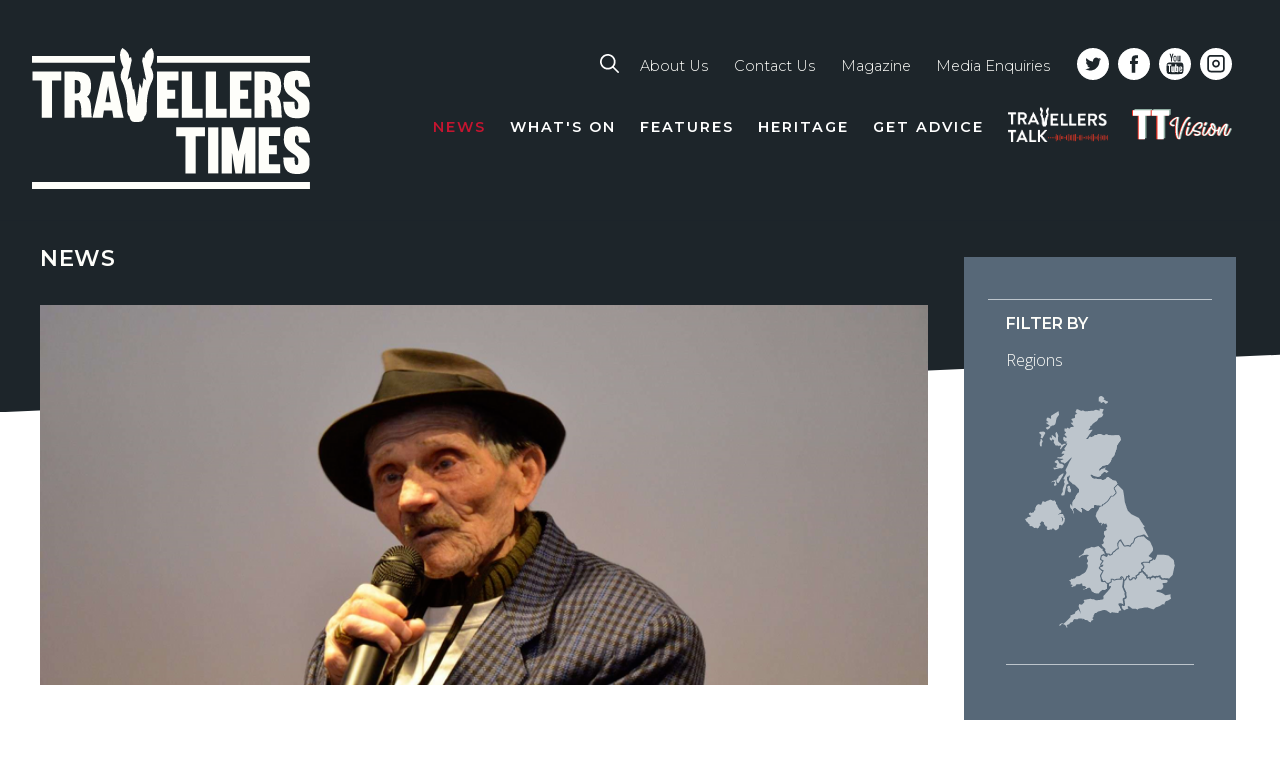

--- FILE ---
content_type: text/html; charset=UTF-8
request_url: https://www.travellerstimes.org.uk/news/?page=15
body_size: 103043
content:

<!DOCTYPE html>
<html lang="en" dir="ltr" prefix="content: http://purl.org/rss/1.0/modules/content/  dc: http://purl.org/dc/terms/  foaf: http://xmlns.com/foaf/0.1/  og: http://ogp.me/ns#  rdfs: http://www.w3.org/2000/01/rdf-schema#  schema: http://schema.org/  sioc: http://rdfs.org/sioc/ns#  sioct: http://rdfs.org/sioc/types#  skos: http://www.w3.org/2004/02/skos/core#  xsd: http://www.w3.org/2001/XMLSchema# " class="no-js">
<head>
  <meta charset="utf-8" />
<link rel="canonical" href="https://www.travellerstimes.org.uk/news" />
<meta name="Generator" content="Drupal 10 (https://www.drupal.org)" />
<meta name="MobileOptimized" content="width" />
<meta name="HandheldFriendly" content="true" />
<meta name="viewport" content="width=device-width, initial-scale=1.0" />
<script type="text/javascript" data-toolbar-anti-flicker-loading>(function() {
  const toolbarState = sessionStorage.getItem('Drupal.toolbar.toolbarState')
    ? JSON.parse(sessionStorage.getItem('Drupal.toolbar.toolbarState'))
    : false;
  // These are classes that toolbar typically adds to <body>, but this code
  // executes before the first paint, when <body> is not yet present. The
  // classes are added to <html> so styling immediately reflects the current
  // toolbar state. The classes are removed after the toolbar completes
  // initialization.
  const classesToAdd = ['toolbar-loading', 'toolbar-anti-flicker'];
  if (toolbarState) {
    const {
      orientation,
      hasActiveTab,
      isFixed,
      activeTray,
      activeTabId,
      isOriented,
      userButtonMinWidth
    } = toolbarState;

    classesToAdd.push(
      orientation ? `toolbar-` + orientation + `` : 'toolbar-horizontal',
    );
    if (hasActiveTab !== false) {
      classesToAdd.push('toolbar-tray-open');
    }
    if (isFixed) {
      classesToAdd.push('toolbar-fixed');
    }
    if (isOriented) {
      classesToAdd.push('toolbar-oriented');
    }

    if (activeTray) {
      // These styles are added so the active tab/tray styles are present
      // immediately instead of "flickering" on as the toolbar initializes. In
      // instances where a tray is lazy loaded, these styles facilitate the
      // lazy loaded tray appearing gracefully and without reflow.
      const styleContent = `
      .toolbar-loading #` + activeTabId + ` {
        background-image: linear-gradient(rgba(255, 255, 255, 0.25) 20%, transparent 200%);
      }
      .toolbar-loading #` + activeTabId + `-tray {
        display: block; box-shadow: -1px 0 5px 2px rgb(0 0 0 / 33%);
        border-right: 1px solid #aaa; background-color: #f5f5f5;
        z-index: 0;
      }
      .toolbar-loading.toolbar-vertical.toolbar-tray-open #` + activeTabId + `-tray {
        width: 15rem; height: 100vh;
      }
     .toolbar-loading.toolbar-horizontal :not(#` + activeTray + `) > .toolbar-lining {opacity: 0}`;

      const style = document.createElement('style');
      style.textContent = styleContent;
      style.setAttribute('data-toolbar-anti-flicker-loading', true);
      document.querySelector('head').appendChild(style);

      if (userButtonMinWidth) {
        const userButtonStyle = document.createElement('style');
        userButtonStyle.textContent = `#toolbar-item-user {min-width: ` + userButtonMinWidth +`px;}`
        document.querySelector('head').appendChild(userButtonStyle);
      }
    }
  }
  document.querySelector('html').classList.add(...classesToAdd);
})();</script>

    <title>News | Travellers Times</title>
    <!-- EO. Favicons  -->
    <link rel="apple-touch-icon" sizes="180x180" href="/themes/custom/tt/favicons/apple-touch-icon.png">
    <link rel="icon" type="image/png" sizes="32x32" href="/themes/custom/tt/favicons/favicon-32x32.png">
    <link rel="icon" type="image/png" sizes="16x16" href="/themes/custom/tt/favicons/favicon-16x16.png">
    <link rel="manifest" href="/themes/custom/tt/favicons/manifest.json">
    <link rel="mask-icon" href="/themes/custom/tt/favicons/safari-pinned-tab.svg" color="#181e21">
    <link rel="shortcut icon" href="/themes/custom/tt/favicons/favicon.ico">
    <meta name="apple-mobile-web-app-title" content="Travellers Times">
    <meta name="application-name" content="Travellers Times">
    <meta name="msapplication-config" content="/themes/custom/tt/favicons/browserconfig.xml">
    <meta name="theme-color" content="#181e21">
    <!-- EO. Favicons  -->
    <link href="https://fonts.googleapis.com/css?family=Montserrat:300,300i,600,600i,700|Open+Sans:300,700,300italic|Oswald" rel="stylesheet">
    <link rel="stylesheet" media="all" href="/sites/default/files/css/css_ogudal0m0FRTc0gUWdZskxKx7umWXsp-R6q9XSJmSaY.css?delta=0&amp;language=en&amp;theme=tt&amp;include=eJxdjuEOgkAMg1_o4B7JDFjG6Y5d1mHEp1diJOK_tvnSFhuCax4InEYlYDvpygAJI43mnBfzSlqenCKyqA2kHWLTsshvMnppgSRmonwJkixRz5bk0zj52kj75ib-nvqHerrSIzVyEqc24-CPpF-Xtg5aMPO0f7iXytZhuu0GJfh75wUWfVn7" />
<link rel="stylesheet" media="all" href="/sites/default/files/css/css_87CZipRCX0rUQTz8uJzgBrwfXlZfqA8KBjvx4s7opuc.css?delta=1&amp;language=en&amp;theme=tt&amp;include=eJxdjuEOgkAMg1_o4B7JDFjG6Y5d1mHEp1diJOK_tvnSFhuCax4InEYlYDvpygAJI43mnBfzSlqenCKyqA2kHWLTsshvMnppgSRmonwJkixRz5bk0zj52kj75ib-nvqHerrSIzVyEqc24-CPpF-Xtg5aMPO0f7iXytZhuu0GJfh75wUWfVn7" />

    
</head>
<body class="no-sidebars deep-header Site Site--path-news">

  <div id="app">

          <noscript><iframe src="https://www.googletagmanager.com/ns.html?id=GTM-N5W2F3JX"
                  height="0" width="0" style="display:none;visibility:hidden"></iframe></noscript>

    
            <div class="dialog-off-canvas-main-canvas" data-off-canvas-main-canvas>
    
<div role="document" class="Page">

            <a href="/upload?type=News" class="link-upload-article page">
            <span>Upload Your News</span>
        </a>
    
    
    
            <header class="PageSection PageSection--header">
            <div class="search-block-form Block Block--region- Block--search Block--search-form-block Block--" data-drupal-selector="search-block-form" role="search">
	    <div class="PageSection-container">
    	<a href="#" class="search-close"><span>Close</span><i></i></a>
		<div class="Block-content">
							<form action="/search/content" method="get" id="search-block-form" accept-charset="UTF-8" class="Form">
  <div class="js-form-item FormItem js-FormItem FormItem--type-search FormItem--keys js-form-type-search form-type-search js-form-item-keys js-FormItem-keys form-item-keys form-no-label">
      <label for="edit-keys" class="visually-hidden FormElement-label">Search</label>
            <div class="FormItem-children">    <input title="Enter the terms you wish to search for." placeholder="Search" data-drupal-selector="edit-keys" type="search" id="edit-keys" name="keys" value="" size="15" maxlength="128" class="form-search FormItem-input" />

    </div>  
        </div>
<div data-drupal-selector="edit-actions" class="form-actions js-form-wrapper js-FormWrapper FormWrapper Form-wrapper" id="edit-actions"><input data-drupal-selector="edit-submit" type="submit" id="edit-submit" value="Search" class="button js-form-submit form-submit FormItem-input" />
</div>

</form>

					</div>
	</div>
	    <svg class="angle" viewBox="0 0 200 15" preserveAspectRatio="none" xmlns="http://www.w3.org/2000/svg"><path d="m0 0v15h200z" fill="#fff"/></svg>
</div>
            <div class="PageSection-container">
                
<a href="/" title="Home" rel="home" class="site-logo">
  <svg clip-rule="evenodd" fill-rule="evenodd" stroke-linejoin="round" stroke-miterlimit="1.41421" viewBox="0 0 127 65" xmlns="http://www.w3.org/2000/svg"><g fill="#fefefa" id="lines"><path d="m0 3.6h37.65v3.15h-37.65z"/><path d="m0 60.9h126.075v3.15h-126.075z"/><path d="m56.7 3.6h69.375v3.15h-69.375z"/></g><g fill="#fefefa" id="words"><path d="m9.075 31.65h-4.65v-16.875h-4.2v-4.05h13.05v4.05h-4.2z"/><path d="m19.35 23.775v7.875h-4.65v-20.925h4.65c5.475 0 7.425 2.025 7.425 6.375 0 2.4-.45 4.2-1.8 4.95 2.475 1.875 1.575 7.125 2.175 9.525h-4.65c-.375-2.025.375-6.075-1.425-7.875h-1.725zm0-3.075c2.25 0 2.7-.6 2.7-2.925s-.45-3.225-2.7-3.225z"/><path d="m36.825 10.725 4.725 20.925h-4.65l-.525-3.225h-3.75l-.525 3.225h-4.65l4.725-20.925zm-3.525 13.95h2.4l-1.2-7.35z"/><path d="m61.35 18.975h3.6v4.05h-3.6v4.575h5.1v4.05h-9.75v-20.925h9.75v4.05h-5.1z"/><path d="m72.6 27.6h4.8v4.05h-9.45v-20.925h4.65z"/><path d="m83.475 27.6h4.8v4.05h-9.45v-20.925h4.65z"/><path d="m94.425 18.975h3.6v4.05h-3.6v4.575h5.1v4.05h-9.75v-20.925h9.75v4.05h-5.1z"/><path d="m105.6 23.775v7.875h-4.65v-20.925h4.65c5.475 0 7.425 2.025 7.425 6.375 0 2.4-.45 4.2-1.8 4.95 2.475 1.875 1.575 7.125 2.175 9.525h-4.65c-.375-2.025.375-6.075-1.425-7.875h-1.725zm0-3.075c2.25 0 2.7-.6 2.7-2.925s-.45-3.225-2.7-3.225z"/><path d="m119.25 16.5c0 3.675 6.675 3.45 6.675 9.525 0 3.525-.525 5.925-5.925 5.925-5.025 0-6-3.225-6-7.5h5.1c0 1.875 0 3.45.9 3.45.675 0 .825-.75.825-1.875 0-3.9-6.6-3.375-6.6-9.675 0-4.275 1.2-6 6-6 4.275 0 5.85 2.925 5.85 7.275h-5.1c0-2.55-.15-3.225-.825-3.225-.675.075-.9.45-.9 2.1z"/><path d="m74.25 57h-4.65v-16.875h-4.2v-4.05h13.05v4.05h-4.2z"/><path d="m79.875 36.075h4.65v20.925h-4.65z"/><path d="m96.675 47.55-1.5 9.45h-2.925l-1.575-9.45v9.45h-4.65v-20.925h4.95l2.7 10.95 2.7-10.95h4.95v20.925h-4.65z"/><path d="m107.475 44.25h3.6v4.05h-3.6v4.575h5.1v4.05h-9.75v-20.925h9.75v4.05h-5.1z"/><path d="m119.25 41.85c0 3.675 6.675 3.45 6.675 9.525 0 3.525-.525 5.925-5.925 5.925-5.025 0-6-3.225-6-7.5h5.1c0 1.875 0 3.45.9 3.45.675 0 .825-.75.825-1.875 0-3.9-6.6-3.375-6.6-9.675 0-4.275 1.2-6 6-6 4.275 0 5.85 2.925 5.85 7.275h-5.1c0-2.55-.15-3.225-.825-3.225s-.9.375-.9 2.1z"/><path d="m54.225 0s-3.45 1.875-3.075 4.425c0 0-.3-.075-.825-.225l-.375 1.575 1.875 8.925-1.2-1.05-.75 4.8-1.05-2.475-1.275 10.575-1.275-8.175-.45.75-1.05-6-1.425 1.275 1.875-8.925-.3-1.275c-.525.15-.9.225-.9.225.375-2.625-3.075-4.425-3.075-4.425-2.55 3.3.525 8.775.525 8.775s-2.325 3.375-.6 6.6c0 0 2.4 4.125 2.325 11.1 0 0-.375 3.825 1.05 4.65 0 0 .15 2.4 2.025 2.475 0 0 .45.075.975.075v-.075h1.125c.375 0 .6-.075.6-.075 1.875-.075 2.025-2.475 2.025-2.475 1.425-.75 1.05-4.65 1.05-4.65-.075-6.9 2.325-11.1 2.325-11.1 1.725-3.225-.6-6.6-.6-6.6s3-5.4.45-8.7z"/></g></svg>
</a>


<div class="search mobile">
	<a href="/search"><svg clip-rule="evenodd" fill-rule="evenodd" stroke-linejoin="round" stroke-miterlimit="1.41421" viewBox="0 0 24 24" xmlns="http://www.w3.org/2000/svg"><path d="m23.672 22.141-6.15-6.15c1.339-1.695 2.159-3.827 2.159-6.15 0-5.44-4.401-9.841-9.84-9.841-5.44 0-9.841 4.401-9.841 9.841 0 5.439 4.401 9.84 9.841 9.84 2.323 0 4.455-.793 6.15-2.159l6.15 6.15c.219.219.492.328.766.328.273 0 .574-.109.765-.328.437-.41.437-1.121 0-1.531zm-13.831-4.647c-4.237 0-7.654-3.417-7.654-7.653 0-4.237 3.417-7.654 7.654-7.654 4.236 0 7.653 3.417 7.653 7.654 0 4.236-3.417 7.653-7.653 7.653z" fill="#fff" fill-rule="nonzero"/></svg></a>
</div>
<button class="hamburger hamburger--squeeze" type="button" >
  <span class="hamburger-box">
    <span class="hamburger-inner"></span>
  </span>
</button>

  <div class="Region Region--header">
    
<nav role="navigation"
     aria-labelledby="block-toplinenavigation-menu" id="block-toplinenavigation" class="Block Block--system Block--system-menu-blocktop-line-navigation Block--menu Block--systemMenu Block--menu-top-line-navigation">
            
  <h2 class="u-visuallyHidden Block-title" id="block-toplinenavigation-menu">Top line navigation</h2>
  

  <div class="search ">
	<a href="/search"><svg clip-rule="evenodd" fill-rule="evenodd" stroke-linejoin="round" stroke-miterlimit="1.41421" viewBox="0 0 24 24" xmlns="http://www.w3.org/2000/svg"><path d="m23.672 22.141-6.15-6.15c1.339-1.695 2.159-3.827 2.159-6.15 0-5.44-4.401-9.841-9.84-9.841-5.44 0-9.841 4.401-9.841 9.841 0 5.439 4.401 9.84 9.841 9.84 2.323 0 4.455-.793 6.15-2.159l6.15 6.15c.219.219.492.328.766.328.273 0 .574-.109.765-.328.437-.41.437-1.121 0-1.531zm-13.831-4.647c-4.237 0-7.654-3.417-7.654-7.653 0-4.237 3.417-7.654 7.654-7.654 4.236 0 7.653 3.417 7.653 7.654 0 4.236-3.417 7.653-7.653 7.653z" fill="#fff" fill-rule="nonzero"/></svg></a>
</div>
      <div class="Block-content">
              
<section class="Menu Menu--top-line-navigation">
    
      
              
    <ul block="block-toplinenavigation" class="Menu-list Menu-list--level0">
                      <li class="Menu-item">
                    <a href="/about" class="Menu-link" data-drupal-link-system-path="node/2">About Us</a>
                  </li>
                      <li class="Menu-item">
                    <a href="/contact" class="Menu-link" data-drupal-link-system-path="node/3">Contact Us</a>
                  </li>
                      <li class="Menu-item">
                    <a href="/subscribe" title="" id="" name="" rel="" class="Menu-link" style="" target="" accesskey="" data-drupal-link-system-path="node/1307">Magazine</a>
                  </li>
                      <li class="Menu-item">
                    <a href="/media-enquiries" class="Menu-link" data-drupal-link-system-path="node/1576">Media Enquiries</a>
                  </li>
          </ul>
  
</section>


          </div>
  
  <div class="social-buttons">
    <a href="https://twitter.com/TravellersTimes" target="_blank" rel="noopener"><svg clip-rule="evenodd" fill-rule="evenodd" stroke-linejoin="round" stroke-miterlimit="1.41421" viewBox="0 0 32 32" xmlns="http://www.w3.org/2000/svg"><path d="m18.24 9.76c-1.387.533-2.293 1.813-2.187 3.253l.054.534-.534-.054c-2.026-.266-3.786-1.12-5.333-2.613l-.8-.747-.213.534c-.427 1.226-.16 2.506.693 3.36.427.48.32.533-.427.266-.266-.106-.48-.16-.533-.106-.053.053.213 1.12.427 1.493.266.587.906 1.12 1.546 1.44l.534.267h-.64c-.64 0-.64 0-.587.266.213.747 1.12 1.494 2.08 1.867l.693.213-.586.374c-.907.533-1.92.8-2.987.853-.48 0-.907.053-.907.107 0 .106 1.387.746 2.134 1.013 2.4.747 5.226.427 7.306-.853 1.494-.907 3.04-2.667 3.734-4.374.373-.906.746-2.613.746-3.413 0-.533.054-.587.64-1.227.374-.373.694-.746.8-.853.107-.213.107-.213-.48 0-.96.32-1.066.32-.64-.213.32-.374.747-1.014.747-1.227 0-.053-.16 0-.373.107-.214.106-.64.266-.96.373l-.587.213-.533-.373c-.32-.213-.747-.427-.96-.48-.48-.213-1.387-.213-1.867 0zm-2.24 22.24c-8.853 0-16-7.147-16-16s7.147-16 16-16 16 7.147 16 16-7.147 16-16 16z" fill="#fff" fill-rule="nonzero"/></svg></a>
    <a href="https://www.facebook.com/travellers.times" target="_blank" rel="noopener"><svg clip-rule="evenodd" fill-rule="evenodd" stroke-linejoin="round" stroke-miterlimit="1.41421" viewBox="0 0 32 32" xmlns="http://www.w3.org/2000/svg"><path d="m13.76 24.693h3.573v-8.693h2.4l.32-2.987h-2.72v-1.493c0-.8.054-1.227 1.174-1.227h1.493v-2.986h-2.4c-2.88 0-3.893 1.44-3.893 3.893v1.813h-1.814v2.987h1.814v8.693zm2.24 7.307c-8.853 0-16-7.147-16-16s7.147-16 16-16 16 7.147 16 16-7.147 16-16 16z" fill="#fff" fill-rule="nonzero"/></svg></a>
    <a href="https://www.youtube.com/channel/UCnMJxG0831r39OXyCvn8spw" target="_blank" rel="noopener"><svg clip-rule="evenodd" fill-rule="evenodd" stroke-linejoin="round" stroke-miterlimit="1.41421" viewBox="0 0 32 32" xmlns="http://www.w3.org/2000/svg"><g fill="#fff" fill-rule="nonzero"><path d="m16 0c-8.838 0-16 7.162-16 16s7.162 16 16 16 16-7.162 16-16-7.162-16-16-16zm2.413 7.718h1.037v4.218c0 .243 0 .371.012.403.026.16.103.243.244.243.204 0 .428-.16.659-.486v-4.378h1.037v5.735h-1.037v-.627c-.416.473-.807.704-1.191.704-.332 0-.563-.135-.665-.429-.058-.173-.096-.448-.096-.851zm-3.917 1.869c0-.614.102-1.062.326-1.35.288-.391.692-.589 1.21-.589s.928.198 1.21.589c.217.288.32.736.32 1.35v2.003c0 .608-.103 1.063-.32 1.351-.288.39-.692.589-1.21.589s-.922-.199-1.21-.589c-.224-.288-.326-.736-.326-1.351zm-2.778-3.827.82 3.021.78-3.021h1.165l-1.382 4.576v3.117h-1.152v-3.117c-.103-.55-.333-1.357-.704-2.432-.243-.71-.499-1.427-.743-2.144zm12.781 14.611c0 1.312-.006 2.695-.294 3.962-.205.902-.947 1.574-1.837 1.67-1.978.224-3.981.237-5.978.237h-.384-.384c-1.996 0-4-.013-5.977-.237-.89-.102-1.632-.768-1.837-1.67-.288-1.255-.294-2.624-.294-3.923v-.096c0-1.325.006-2.733.3-4.02.205-.902.948-1.574 1.837-1.67 1.978-.224 3.981-.237 5.978-.237h.781c1.996 0 4 .013 5.977.237.89.102 1.632.768 1.837 1.67.294 1.287.294 2.695.294 4.02v.057z"/><path d="m16.026 8.582c-.333 0-.493.263-.493.794v2.413c0 .531.16.793.493.793.332 0 .492-.262.492-.793v-2.413c.007-.525-.153-.794-.492-.794z"/><path d="m16.026 8.582c-.333 0-.493.263-.493.794v2.413c0 .531.16.793.493.793.332 0 .492-.262.492-.793v-2.413c.007-.525-.153-.794-.492-.794z"/><path d="m8.768 17.574h1.21v6.541h1.139v-6.541h1.235v-1.068h-3.584z"/><path d="m14.426 22.778c-.231.32-.442.48-.653.48-.135 0-.218-.077-.243-.237-.007-.032-.013-.16-.013-.397v-4.173h-1.024v4.487c0 .403.032.672.089.844.103.288.333.423.666.423.378 0 .768-.224 1.171-.698v.621h1.031v-5.67h-1.031v4.32z"/><path d="m19.251 19.014c-.141-.422-.409-.64-.819-.64-.378 0-.73.205-1.062.615v-2.483h-1.031v7.609h1.031v-.55c.345.422.697.627 1.062.627.41 0 .685-.218.819-.634.071-.243.103-.62.103-1.145v-2.259c.006-.538-.032-.909-.103-1.14zm-.921 3.482c0 .512-.154.762-.448.762-.167 0-.34-.084-.512-.25v-3.456c.172-.166.345-.25.512-.25.294 0 .448.263.448.775z"/><path d="m8.768 17.574h1.21v6.541h1.139v-6.541h1.235v-1.068h-3.584z"/><path d="m19.251 19.014c-.141-.422-.409-.64-.819-.64-.378 0-.73.205-1.062.615v-2.483h-1.031v7.609h1.031v-.55c.345.422.697.627 1.062.627.41 0 .685-.218.819-.634.071-.243.103-.62.103-1.145v-2.259c.006-.538-.032-.909-.103-1.14zm-.921 3.482c0 .512-.154.762-.448.762-.167 0-.34-.084-.512-.25v-3.456c.172-.166.345-.25.512-.25.294 0 .448.263.448.775z"/><path d="m23.238 21.466v-1.172c0-.608-.102-1.049-.313-1.337-.288-.391-.698-.583-1.216-.583-.525 0-.935.192-1.229.583-.218.288-.314.729-.314 1.337v1.991c0 .601.109 1.049.327 1.331.294.39.704.582 1.241.582.538 0 .96-.204 1.242-.614.128-.179.205-.384.237-.614.013-.103.019-.333.019-.66v-.153h-1.05c0 .409-.012.64-.019.697-.057.276-.211.41-.461.41-.352 0-.524-.262-.524-.787v-1.005h2.06zm-2.06-1.383c0-.525.172-.787.518-.787.339 0 .512.262.512.787v.525h-1.03z"/><path d="m14.426 22.778c-.231.32-.442.48-.653.48-.135 0-.218-.077-.243-.237-.007-.032-.013-.16-.013-.397v-4.173h-1.024v4.487c0 .403.032.672.089.844.103.288.333.423.666.423.378 0 .768-.224 1.171-.698v.621h1.031v-5.67h-1.031v4.32z"/></g></svg></a>
        <a href="https://www.instagram.com/travellers_times/" target="_blank" rel="noopener"><svg viewBox="0 0 32 32" version="1.1" xmlns="http://www.w3.org/2000/svg" xmlns:xlink="http://www.w3.org/1999/xlink" xml:space="preserve" xmlns:serif="http://www.serif.com/" style="fill-rule:evenodd;clip-rule:evenodd;stroke-linejoin:round;stroke-miterlimit:2;"><g><path d="M16,0c-8.804,0 -16,7.196 -16,16c0,8.804 7.196,16 16,16c8.804,0 16,-7.196 16,-16c0,-8.793 -7.196,-16 -16,-16Zm5.256,6.883l-10.512,0c-0.928,0.002 -1.819,0.371 -2.476,1.027c-0.657,0.657 -1.026,1.548 -1.028,2.477l0,10.511c0.002,0.929 0.371,1.82 1.028,2.477c0.657,0.656 1.548,1.026 2.476,1.027l10.512,-0c0.928,-0.001 1.819,-0.37 2.476,-1.027c0.657,-0.657 1.026,-1.548 1.028,-2.477l0,-10.511c-0.002,-0.929 -0.371,-1.82 -1.028,-2.477c-0.657,-0.657 -1.548,-1.025 -2.476,-1.027Zm1.751,14.015c-0.001,0.968 -0.784,1.751 -1.751,1.752l-10.512,-0c-0.967,-0.001 -1.75,-0.784 -1.751,-1.752l0,-10.511c0.001,-0.967 0.784,-1.751 1.751,-1.752l10.512,-0c0.967,0.001 1.75,0.785 1.751,1.752l0,10.511Zm-7.007,-9.163c-1.036,-0 -2.03,0.412 -2.763,1.144c-0.733,0.734 -1.144,1.727 -1.144,2.764c0,1.036 0.411,2.031 1.144,2.763c0.733,0.734 1.727,1.145 2.764,1.145c1.036,-0 2.03,-0.412 2.763,-1.145c0.733,-0.733 1.144,-1.727 1.144,-2.763c-0.001,-1.037 -0.413,-2.029 -1.145,-2.763c-0.734,-0.732 -1.727,-1.145 -2.763,-1.145Zm0,6.063c-0.872,-0 -1.658,-0.525 -1.991,-1.331c-0.334,-0.805 -0.15,-1.732 0.467,-2.349c0.617,-0.616 1.544,-0.801 2.349,-0.467c0.806,0.334 1.332,1.12 1.332,1.992c-0.002,1.19 -0.966,2.155 -2.157,2.155Z" style="fill:#fff;"/></g></svg></a>
  </div>

  <a href="/" class="ytt-return">Back to main website</a>

</nav>

<nav role="navigation"
     aria-labelledby="block-tt-main-menu-menu" id="block-tt-main-menu" class="Block Block--system Block--system-menu-blockmain Block--menu Block--systemMenu Block--menu-main">
            
  <h2 class="u-visuallyHidden Block-title" id="block-tt-main-menu-menu">Main navigation</h2>
  

  <div class="Block-content">
          
<section class="Menu Menu--main">
    
      
              
    <ul block="block-tt-main-menu" class="Menu-list Menu-list--level0">
      
                
                <li class="Menu-item Menu-item--activeTrail">
          


          
                              
                    <a href="/news" class="Menu-link Menu-link--activeTrail" data-drupal-link-system-path="news">News</a>

          
                      <div class="drop-menu-container">
                                    

<div class="Block Block--region- Block--content-listing Block--news-submenu Block--">
    
      <h2  class="Block-title"></h2>
    

    <div class="Block-content">
          <div class="filters filters-conditional">
    <a class="mobile-filter-handle">Filter  <span class="filter-arrow"></span></a>
    <div>
        <div class="filter-heading">Filter By</div>
        
            </div>
    <div>
                    <div class="filter-title">Regions</div>
            <div class="category-list region-map">
                <svg
                        width="100%"
                        height="100%"
                        viewBox="0 0 198 307"
                        version="1.1"
                        xmlns="http://www.w3.org/2000/svg"
                        xmlns:xlink="http://www.w3.org/1999/xlink"
                        xml:space="preserve"
                        xmlns:serif="http://www.serif.com/"
                        style="fill-rule:evenodd;clip-rule:evenodd;stroke-linejoin:round;stroke-miterlimit:1.41421;">
                        <g id="south-west" onclick="window.location='/news/south-west'" >
                            <path
                                    d="M126.825,282.834c-0.15,-0.525 -0.225,-1.05 -0.375,-1.575c-0.375,0 -0.525,-0.15 -0.675,-0.225c0,0 -0.075,0 -0.075,-0.075l-0.525,-0.3l0.375,-1.65c-0.825,-0.375 -1.2,-1.05 -1.575,-1.65c-0.075,-0.15 -0.225,-0.375 -0.3,-0.525l-0.075,-0.15l-0.15,-1.875l0.45,-0.225c1.2,-0.525 2.475,-0.525 3.75,0c0.75,0.3 1.5,0.75 2.25,1.125c0.075,0 0.075,0.075 0.15,0.075l0,-0.075c0,-0.075 0,-0.15 -0.075,-0.225c-0.075,-0.15 -0.075,-0.3 -0.15,-0.45c-0.15,-0.825 -0.225,-1.65 -0.375,-2.4c-0.15,-1.125 -0.375,-2.25 -0.525,-3.3c-0.15,-1.125 0.15,-1.725 1.275,-2.175c0.6,-0.225 1.2,-0.45 1.8,-0.675c0.075,0 0.075,-0.075 0.15,-0.3c0.075,-1.05 -0.075,-2.025 -0.525,-3c-0.225,-0.45 -0.75,-1.65 0.075,-2.775c-0.525,-0.975 -0.975,-1.95 -1.35,-2.925c-0.3,-0.675 -0.6,-1.35 -0.9,-2.025l-1.125,-2.925l0.075,-0.75c0.075,-0.75 0.225,-1.575 0.3,-2.325l0.15,-1.125c0.15,-1.125 0.3,-2.325 0.45,-3.45c0.075,-0.975 0.075,-2.025 0.075,-3.075l0,-0.075c0,0.075 -0.075,-0.075 -0.075,-0.075c-0.45,-0.45 -0.9,-0.9 -1.35,-1.35l-0.15,-0.15l-0.6,0.3l1.65,2.25l-1.275,0.15c-0.375,0.075 -0.75,0.075 -1.125,0.15c-0.825,0.075 -1.575,0.225 -2.325,0.225c-1.8,0 -3.6,0 -5.25,0.825c-0.225,0.15 -0.525,0.3 -0.9,0.225l-0.15,0c-0.375,-0.075 -0.975,-0.075 -1.275,-0.525c-0.45,-0.6 -0.975,-0.6 -1.875,-0.525l0,1.5c0.15,1.5 -0.75,2.175 -1.425,2.55c-0.675,0.375 -1.35,0.75 -1.95,1.125c-0.15,0.075 -0.3,0.15 -0.45,0.225l0,3.525c0.375,-0.45 0.825,-0.75 1.575,-0.825l0.45,-0.075l0.225,0.3c0.675,0.9 0.15,1.65 -0.075,1.95c-0.675,0.975 -1.35,1.95 -2.025,2.85l-0.225,0.225l-2.475,2.85c-0.075,0.075 -0.15,0.075 -0.15,0.15l-0.075,0.075c-0.375,0.45 -0.825,0.975 -1.275,1.425c-0.975,1.05 -1.95,2.175 -2.925,3.225c-0.375,0.45 -0.45,0.675 -0.45,0.975c0.075,0.75 0.15,1.425 0.225,2.175c0.075,0.975 -0.45,1.65 -1.425,1.8l-2.7,0.45c-0.525,0.075 -1.05,0.15 -1.575,0.15c-0.9,0.075 -1.8,0.15 -2.625,0.375c-1.2,0.225 -2.1,0.075 -3.075,-0.525l-0.15,-0.075c-0.45,-0.3 -1.125,-0.675 -1.425,-0.675c-0.6,0.075 -1.125,0 -1.65,-0.075c-0.225,0 -0.375,-0.075 -0.6,-0.075l-0.15,0l-1.275,-0.375c-0.15,0 -0.3,0 -0.45,0c-0.3,0 -0.6,-0.075 -0.825,0c-2.475,0.45 -5.025,0.9 -7.5,1.35l-0.15,0c-0.375,0.075 -0.525,0.15 -0.525,0.225c-0.075,0.075 0,0.3 0.075,0.6c0.15,0.375 0.3,0.675 0.45,0.975l0.375,0.75l-0.075,0.3c-0.3,0.825 -0.825,1.35 -1.35,1.8c-0.225,0.225 -0.45,0.45 -0.675,0.675c-1.05,1.35 -2.475,0.975 -2.925,0.9c-0.375,-0.075 -0.675,-0.15 -1.05,-0.3l-0.3,-0.075c-0.15,-0.075 -0.45,-0.15 -0.6,-0.15c0,0.075 -0.075,0.15 -0.075,0.225l-0.075,0.6l-0.075,0l-0.3,1.05l-0.075,1.2l3.225,9.675l-3.45,-5.85c-0.15,0.15 -0.3,0.375 -0.525,0.525c-0.375,0.3 -0.75,0.525 -1.125,0.825c-0.675,0.45 -1.275,0.975 -2.025,1.425c-0.675,0.45 -0.825,0.825 -0.75,1.275c0.075,0.9 -0.375,1.65 -1.2,1.95c-1.425,0.6 -2.55,1.05 -3.675,1.5c-0.225,0.075 -0.525,0.15 -0.75,0.15c-0.075,0 -0.225,0.075 -0.375,0.075c-0.075,0.225 0,0.675 0,0.9c0.15,1.35 -0.525,2.175 -1.125,2.7c-1.725,1.65 -3.375,3.225 -5.1,4.875l-2.025,1.95c-0.075,0.075 -0.225,0.225 -0.3,0.3c-0.375,0.375 -0.825,0.525 -1.275,0.45c-0.375,-0.075 -0.675,-0.225 -0.975,-0.525c-0.15,-0.225 -0.225,-0.3 -0.9,0c-0.225,0.075 -0.375,0.15 -0.525,0.225c-0.3,0.15 -0.6,0.3 -0.9,0.45c-0.975,0.225 -1.425,0.75 -1.65,1.8l-0.075,0.225c0,0.15 -0.075,0.375 -0.075,0.45c0,0 0.15,0.15 0.3,0.225c0.075,0 0.15,-0.075 0.225,-0.075c0.45,-0.15 0.9,-0.375 1.2,-0.6c0.375,-0.3 0.675,-0.675 0.975,-1.125c0.15,-0.225 0.3,-0.45 0.45,-0.6l0.375,-0.45l3.225,1.275c0.825,0.3 1.425,0.9 1.8,1.725c0.375,0.675 0.75,1.35 1.2,2.1c0.075,0.075 0.075,0.15 0.15,0.225l1.125,-0.975c-0.225,-0.15 -0.45,-0.375 -0.675,-0.525c-0.525,-0.45 -0.675,-0.9 -0.6,-1.35c0.075,-0.45 0.45,-0.825 1.125,-1.125l0.15,-0.075c0.6,-0.225 1.125,-0.45 1.8,-0.6c0.45,-0.15 0.525,-0.3 0.525,-0.375c0.45,-1.425 1.5,-2.175 3.15,-2.25l0.075,0c0.15,-0.075 0.375,-0.15 0.6,-0.15c0.225,0 0.375,0 0.6,-0.675c0.15,-0.375 0.3,-0.825 0.45,-1.2c0.15,-0.3 0.225,-0.6 0.375,-0.9c0.3,-0.825 1.05,-1.275 1.875,-1.2c0.225,0 0.45,0 0.675,0.075c0.6,0 1.275,0.075 1.95,0.225c0.6,0.15 0.9,0.075 1.275,-0.3c0.825,-0.75 1.725,-1.05 2.775,-0.9c0.375,0.075 0.75,0 1.2,0c0.675,-0.075 1.275,0.225 1.725,0.75c0.3,0.375 0.675,0.675 1.05,1.05c0,-0.075 0,-0.15 -0.075,-0.225l-0.525,-1.8l3.375,1.95l0.075,0.15c0.075,0.075 0.075,0.15 0.525,0.15c0.6,0.075 1.275,0.15 1.875,0.3c0.75,0.15 1.725,0.525 2.25,1.575c0.225,0.525 0.6,0.75 1.35,0.9c0.675,0.075 1.275,0.225 1.95,0.375c-0.225,-1.875 0.075,-2.175 1.95,-2.85c0.075,0 0.15,-0.075 0.375,-0.15c0.225,0 0.375,-0.075 0.45,-0.525c0,-0.15 0.075,-0.3 0.15,-0.45l-1.425,-1.65l1.575,-1.425c0,-0.075 0,-0.15 0,-0.225c0,-0.45 0,-0.9 0.15,-1.275c0.3,-0.9 0.75,-1.8 1.2,-2.625l0.15,-0.3c0.375,-0.75 1.125,-1.125 1.875,-0.975c0.375,0.075 0.75,0 1.2,-0.6c0.675,-0.825 1.5,-1.275 2.775,-1.5c1.575,-0.3 3,-0.75 4.275,-1.35l0.225,-0.075l2.4,-0.375l0.075,0c1.8,0.075 3.45,0.75 5.175,2.175c0.3,0.225 0.6,0.45 0.975,0.675c0.15,0.075 0.3,0.225 0.45,0.3l2.025,1.275c0,-0.075 0.075,-0.15 0.075,-0.225c0.3,-0.825 1.05,-1.275 1.95,-1.125l1.725,0.225c1.275,0.225 2.55,0.375 3.825,0.525c0.675,0.075 1.425,0.15 2.175,0.225c0.15,0 0.3,0 0.45,0c0,-0.075 0.075,-0.15 0.075,-0.225c0,-0.15 0,-0.3 0,-0.525l0,-0.15c0.075,-1.575 0.45,-2.025 2.025,-2.25l0.45,-0.075c0.45,-0.075 0.825,-0.075 1.275,-0.15l-0.15,-0.075l-0.3,-0.9Z"
                                    style="fill:#68aadd;fill-rule:nonzero;"/>
                        </g>
                        <g id="south-east" onclick="window.location='/news/south-east'" >
                            <path
                                    d="M192.225,262.359l-0.675,0.15c-1.875,0.375 -3.675,0.75 -5.475,1.05c-0.15,0 -0.825,0.15 -1.35,-0.225c-0.3,-0.225 -0.6,-0.45 -0.825,-0.675c-0.225,-0.15 -0.375,-0.3 -0.6,-0.45c-0.45,-0.3 -0.975,-0.675 -1.5,-0.975c-1.65,-0.825 -3.45,-1.275 -5.475,-1.725c-0.375,-0.075 -0.825,-0.15 -1.2,-0.225l-0.75,-0.15l-1.275,-0.825l0.3,-0.6c0.225,-0.525 0.75,-1.125 1.725,-1.125c1.2,-0.075 2.4,-0.15 3.6,-0.225c1.05,-0.075 1.725,-0.225 2.1,-0.975c0.225,-0.375 0.45,-0.675 0.675,-0.9c0.15,-0.15 0.3,-0.3 0.375,-0.45c0.075,-0.075 0.15,-0.225 0.225,-0.3c0.225,-0.3 0.45,-0.6 0.45,-0.825l0,-0.45c0.075,-1.2 0.225,-2.325 -0.75,-3.075c-0.3,-0.225 -0.3,-0.6 -0.3,-0.75c0,-0.075 0,-0.075 0,-0.15l-0.075,-0.675l0.675,-0.15c0.075,0 0.225,-0.075 0.3,-0.075c0.225,-0.075 0.525,-0.15 0.825,-0.15c0.75,-0.075 1.425,-0.075 2.175,-0.15c0.45,0 0.9,-0.075 1.275,-0.075l0.075,0c0.6,-0.525 1.2,-1.05 1.8,-1.575l-1.125,-0.9l1.125,-1.275c-1.8,-0.075 -3.3,-0.15 -4.65,-0.225c-1.125,0 -2.1,0 -2.925,0c-1.05,0.075 -1.8,-0.375 -2.1,-1.35c-0.225,-0.525 -0.3,-0.525 -0.525,-0.525l-0.675,0.075l-0.45,-1.8c-0.15,0 -0.3,0.075 -0.45,0.075c-0.3,0.075 -0.525,0.15 -0.825,0.225c-0.45,0.15 -0.825,0.225 -1.275,0.375c-0.375,0.075 -0.825,0 -1.2,-0.15c-0.15,-0.075 -0.3,-0.075 -0.375,-0.075c-0.075,0 -0.15,0.15 -0.15,0.225c-0.075,0.075 -0.075,0.225 -0.075,0.3c0,0.075 -0.075,0.15 -0.075,0.3l-0.225,0.9l-0.825,-0.375c-0.45,-0.225 -0.825,-0.525 -1.2,-0.75c-0.675,-0.525 -1.125,-0.825 -1.65,-0.75c-0.375,0.9 -1.35,0.9 -1.8,0.9c-0.075,0 -0.15,0 -0.225,0l-1.575,3.075l-0.675,-1.35c-0.225,-0.375 -0.375,-0.825 -0.6,-1.35c-0.075,-0.15 -0.075,-0.225 -0.15,-0.225c0,0 -0.075,0 -0.15,0.075c-0.375,0.15 -0.825,0.375 -1.2,0.6l-0.075,0.075c-0.3,0.15 -0.525,0.225 -0.825,0.225l-0.375,0l-1.125,-1.425l-0.3,-2.325l0,-0.075c-0.525,0 -1.125,-0.15 -1.425,-0.6c-0.375,-0.6 -0.75,-1.2 -1.05,-1.8c-0.075,-0.075 -0.15,-0.225 -0.15,-0.3c-1.2,-0.15 -1.425,-0.45 -1.8,-1.725c-0.075,-0.225 -0.75,-0.75 -0.975,-0.9c-0.225,0 -0.375,0.15 -0.45,0.45c-0.225,0.9 -0.9,1.275 -1.8,1.05c-0.15,0 -0.375,-0.075 -0.525,-0.075l-0.075,0.225l-0.525,2.025l-0.375,0.15c-0.75,0.3 -1.425,0.825 -2.175,1.35c-0.3,0.225 -0.6,0.45 -0.9,0.675c0.075,0.15 0.225,0.375 0.3,0.525c0.15,0.3 0.3,0.975 0,1.425c-0.375,0.525 -0.75,0.975 -1.2,1.5l-1.2,1.425l-1.425,-2.4c-0.375,0.075 -0.675,0.15 -0.975,0.3c-0.15,0.075 -0.375,0.15 -0.525,0.15c-0.075,0 -0.15,0 -0.225,0.075l0,0.075l0.075,0.375l-1.65,1.5l-0.15,0.075c-0.375,0.15 -0.75,0.3 -1.05,0.375c-0.15,0.075 -0.225,0.075 -0.375,0.15l-0.375,0.075c-1.125,0.15 -1.5,-0.825 -1.65,-1.2c-0.225,-0.675 -0.45,-1.35 -0.675,-2.1c-0.075,-0.3 -0.225,-0.6 -0.3,-0.975l-0.075,-0.15c-0.3,0.075 -0.675,0 -1.125,-0.075l-0.075,0c-0.075,0.3 -0.225,0.6 -0.3,0.9c-0.15,0.375 -0.225,0.675 -0.3,0.975c-0.3,1.275 -0.975,2.1 -2.1,2.55c-0.15,0.075 -0.225,0.15 -0.375,0.225l-0.075,0.075c-0.3,0.3 -0.45,0.675 -0.525,1.35l-0.075,0.9c-0.075,1.275 -0.225,2.625 -0.45,3.9c-0.225,1.2 -0.15,2.175 0.225,3c0.45,0.975 0.9,1.95 1.425,3l0.075,0.15l0,0.225l1.575,3.3l0,0.225c0,0.375 -0.15,0.75 -0.45,0.975c-0.075,0.075 -0.15,0.15 -0.15,0.15l0.075,0.075c0.225,0.3 0.3,0.6 0.3,0.825l0,0.075c0,0.075 0.075,0.225 0.075,0.3l0.075,0.375l-0.075,0.075l0.3,1.2l0.075,0.15l0,1.725c0.075,0.9 -0.375,1.5 -1.275,1.8c-0.525,0.15 -1.05,0.45 -1.575,0.675c-0.075,0 -0.15,0.075 -0.225,0.075l0.15,0.975c0.225,1.275 0.375,2.475 0.525,3.675l0.075,0.45c0.075,0.6 0.225,1.2 0.225,1.875c0,0.9 -0.225,1.5 -0.75,1.8c-0.525,0.3 -1.2,0.3 -2.025,-0.075c-0.45,-0.225 -0.825,-0.45 -1.2,-0.675c-0.075,0 -0.075,-0.075 -0.15,-0.075l-0.375,2.25c0.75,0.6 0.9,1.425 0.975,2.025c0,0.15 0.075,0.375 0.075,0.525l0.075,0c0.3,0.15 0.675,0.3 0.9,0.675c0.525,0.675 1.275,0.9 2.175,1.05c0.75,-1.125 1.05,-1.275 2.625,-1.65c0.375,-0.075 0.825,-0.15 1.2,-0.225c0.675,-0.15 0.75,-0.3 0.75,-0.3c0,0 0.075,-0.15 -0.3,-0.75c-0.15,-0.225 -0.3,-0.525 -0.375,-0.75c-0.075,-0.075 -0.075,-0.225 -0.15,-0.3l-0.225,-0.45l0.9,-1.125l0.525,0.225c0.075,0 0.15,0.075 0.3,0.075c0.3,0.075 0.6,0.225 0.9,0.45c0.6,0.45 1.2,0.9 1.725,1.35c0.525,0.375 1.05,0.825 1.575,1.2c0.375,0.3 0.45,0.3 0.525,0.3c0.75,0 1.425,-0.075 2.175,-0.15l0.3,0l0.15,0.15l1.65,-0.15l0.675,0.375c0.6,0.3 1.2,0.675 1.725,0.975c0.075,0.075 0.15,0.075 0.225,0.15c0.075,-0.075 0.075,-0.15 0.075,-0.225c0.375,-0.9 1.05,-1.35 2.025,-1.425c1.275,-0.15 2.625,-0.45 3.825,-0.675l1.125,-0.225c0.9,-0.15 1.8,-0.375 2.7,-0.525l0.45,-0.075l0.15,0.075l2.325,-0.15l0.3,0.15c0.075,0 0.075,0.075 0.15,0.075c2.325,0.75 4.65,1.5 6.975,2.25c0.525,0.15 1.05,0.3 1.2,0.3c0.15,-0.075 0.45,-0.525 0.825,-0.975l0.15,-0.15c0.15,-0.225 0.3,-0.45 0.525,-0.6l0.225,-0.225c0.375,-0.3 0.75,-0.675 1.275,-0.9c0.525,-0.225 1.125,-0.375 1.65,-0.525c0.3,-0.075 0.6,-0.15 0.9,-0.3c0.3,-0.075 0.6,-0.15 0.825,-0.3c1.125,-0.375 2.175,-0.675 3,-1.5c0.375,-0.375 0.825,-0.675 1.275,-0.975c0.225,-0.15 0.375,-0.225 0.6,-0.375l0.225,-0.15l1.425,0l0.225,0.15c0.3,0.225 0.6,0.375 0.825,0.375l0,-0.075c0.075,-0.45 0.15,-0.975 0.3,-1.425c0.15,-0.45 0.375,-0.9 0.6,-1.35c0.15,-0.225 0.3,-0.525 0.375,-0.75c0.375,-0.825 1.05,-1.125 1.575,-1.2c1.05,-0.225 2.1,-0.45 3,-1.125c0.75,-0.525 1.5,-1.05 2.25,-1.5c0.225,-0.15 0.375,-0.225 0.6,-0.375l-0.6,-2.925c0,-0.825 -0.225,-1.875 0.15,-2.925Z"
                                    style="fill:#68aadd;fill-rule:nonzero;"/>
                        </g>
                        <g id="north" onclick="window.location='/news/north-england'" >
                            <path
                                    d="M137.25,153.384c-1.275,-1.125 -2.1,-2.4 -2.4,-3.9c0,-0.15 -0.15,-0.3 -0.225,-0.525c-0.075,-0.15 -0.15,-0.375 -0.3,-0.525l-0.075,-0.15l-0.3,-1.275l-1.725,-5.175l-0.375,-1.275l-0.075,-0.6c-0.15,-0.75 -0.225,-1.35 -0.3,-2.025c-0.15,-0.825 -0.225,-1.65 -0.3,-2.4c-0.15,-0.975 -0.3,-2.025 -0.375,-3c-0.375,-2.4 -0.75,-4.725 -1.125,-7.05c-0.075,-0.3 -0.225,-0.675 -0.375,-0.9c-0.375,-0.525 -0.825,-0.975 -1.35,-1.5l-5.475,-5.475l-1.725,1.725c-0.3,0.3 -0.525,0.6 -0.825,0.9c-0.45,0.525 -0.975,1.05 -1.5,1.5c-0.225,0.15 -0.225,0.225 0,0.6c0.45,0.9 0.9,1.875 1.35,2.775c0.3,0.675 0.675,1.35 0.975,2.025c0.3,0.675 0.225,1.35 -0.3,1.95c-0.45,0.45 -0.825,0.9 -1.275,1.35c-0.6,0.6 -1.2,1.275 -1.8,1.875c-0.525,0.525 -1.125,0.825 -1.8,0.825c-0.45,0 -0.975,0 -1.425,0l-0.225,0l-0.3,0.45c-0.375,0.6 -0.75,1.125 -1.125,1.725l-0.15,0.225c-0.225,0.3 -0.375,0.525 -0.525,0.75l-1.5,2.325c-0.3,0.3 -0.525,0.6 -0.75,0.825c-1.05,0.975 -2.175,1.95 -3.525,3.075c-0.75,0.675 -1.65,1.275 -2.775,1.35c0,0.15 -0.075,0.3 -0.075,0.45c-0.3,1.425 -0.9,1.875 -2.325,1.65c-0.15,0 -0.375,0 -0.6,0.075c-0.225,0.075 -0.375,0.15 -0.6,0.3c-0.225,0.15 -0.45,0.225 -0.75,0.375c-0.45,0.15 -0.675,0.45 -0.9,1.05c-0.525,1.575 -1.2,3.3 -2.475,4.8c-0.45,0.525 -0.825,1.125 -1.05,1.8c-0.225,0.6 -0.45,1.275 -0.6,1.95c-0.15,0.6 -0.375,1.275 -0.6,1.875c-0.15,0.45 -0.075,0.825 0.225,1.425c0.45,0.825 0.9,1.65 1.35,2.475c0.525,0.975 1.05,2.025 1.65,3c0.45,0.9 0.975,1.725 1.5,2.625l0.3,0.525c0.525,-0.375 1.35,-0.825 2.475,-0.3l0.6,0.3l-0.45,1.275c-0.15,0.375 -0.3,0.825 -0.375,1.2c-0.15,0.375 -0.15,0.6 0,0.825c0.15,-0.225 0.3,-0.375 0.45,-0.6c0.15,-0.225 0.3,-0.45 0.45,-0.675c0.225,-0.375 0.525,-0.825 0.825,-1.2c0.375,-0.45 0.75,-0.675 1.275,-0.675c0.45,0 0.825,0.3 1.2,0.825c0.075,0.15 0.15,0.3 0.3,0.45c0.525,-0.375 1.05,-0.6 1.5,-0.75l0.675,-0.225l0.6,1.575c0.075,0.15 0.075,0.225 0.15,0.375c1.125,2.025 0.975,2.4 -0.975,3.6c-0.075,0 -0.15,0.075 -0.225,0.15c0,0.075 0.075,0.15 0.075,0.225c0.225,0.45 0.375,0.9 0.6,1.35l0.6,1.35l-0.6,0.3c-0.225,0.15 -0.525,0.225 -0.75,0.375c-0.525,0.3 -0.975,0.525 -1.5,0.75c-0.9,0.375 -0.975,0.6 -0.9,1.125c0.075,0.3 0,0.525 -0.075,0.75c-0.3,1.35 -0.15,2.325 0.45,3.15c0.375,0.45 0.525,0.975 0.75,1.425l0.375,0.825l-0.3,0.375l-0.6,0.75c-0.3,0.525 -0.6,1.05 -0.9,1.65c-0.3,0.6 -0.675,1.2 -0.975,1.8c-0.075,0.075 -0.075,0.225 0,0.45c0.3,0.675 0.525,1.425 0.825,2.325c0.375,1.125 0.15,1.65 -0.9,2.25c-0.525,0.3 -1.05,0.525 -1.575,0.75l-0.15,0.075l0.675,1.875l0.45,0.6c0.3,0.3 0.6,0.525 0.9,0.825c0.75,0.675 1.425,1.275 2.1,1.95c0.375,0.375 0.825,0.75 0.75,1.35c-0.075,0.45 -0.3,0.675 -0.675,0.975c0.975,0.975 1.425,2.1 1.725,3.15c0.3,1.05 0.45,1.125 0.975,1.05c0.375,-0.075 0.6,0.15 0.75,0.225l0.075,0c0.225,0.075 0.45,0.075 0.525,0.075c0.15,0 0.3,-0.075 0.45,-0.075c0.225,-0.075 0.525,-0.15 0.9,-0.15c0.15,0 0.375,0 0.6,0.15c0.525,0.225 0.75,0.75 1.05,1.125c0,0.075 0.075,0.075 0.075,0.15c0.075,-0.075 0.15,-0.075 0.225,-0.15c0.675,-0.375 1.275,-0.675 1.95,-1.125c0,0 0.075,-0.225 0.15,-0.45c0.075,-0.825 0.45,-1.5 1.2,-1.95l0.225,-0.15c0.225,-0.15 0.525,-0.3 0.75,-0.45c0.75,-0.375 1.425,-0.9 2.175,-1.8c0.45,-0.6 1.125,-1.05 1.725,-1.5c0.45,-0.3 0.975,-0.525 1.5,-0.825c0.075,0 0.15,-0.075 0.225,-0.075c-0.075,-0.825 -0.3,-1.725 -0.6,-2.55c-0.15,-0.45 -0.225,-0.9 -0.375,-1.35l-0.075,-0.15l0.3,-1.2l-0.075,-0.15c-0.3,-0.9 0.15,-1.575 0.45,-2.025c0.075,-0.075 0.075,-0.15 0.15,-0.225c0.375,-0.6 0.825,-1.275 1.2,-1.875l0.6,-0.975l2.7,-1.2l0.45,1.875l1.2,1.875c0.975,1.5 1.875,3 2.775,4.425c0.075,0 0.15,0.075 0.225,0.075c0.75,0 1.5,-0.075 2.175,-0.225c1.5,-0.375 3.075,-0.6 4.65,0.3l0.225,-0.3c0.525,-0.825 1.05,-1.65 1.575,-2.4c0.375,-0.525 0.75,-0.9 1.2,-0.975c0.45,-0.075 0.825,-0.375 1.05,-0.9l0.225,-0.375c0.225,-0.45 0.45,-0.9 0.6,-1.275c0.225,-0.825 0.45,-1.65 0.675,-2.475c0.075,-0.375 0.15,-0.675 0.225,-0.975l0.075,-0.3l1.5,-0.75c0.075,0 0.225,-0.075 0.375,-0.225c0.15,-0.15 0.3,-0.225 0.525,-0.375c0.15,-0.15 0.3,-0.225 0.45,-0.375l0.15,-0.075c0.675,-0.45 1.425,-0.975 2.475,-1.05c0.9,-0.075 1.8,-0.3 2.625,-0.525c0.9,-0.225 2.175,-0.6 3.375,-1.05c1.2,-0.45 2.175,-0.225 2.925,0.675c0.525,0.6 1.125,1.125 1.65,1.65l0.825,0.825c0.6,0.075 1.275,0.225 2.1,0.3l-6.975,-13.05l0.9,-0.675c0.3,-0.225 0.525,-0.45 0.75,-0.6c0.15,-0.075 0.225,-0.225 0.375,-0.3l-0.675,-0.375l-1.275,-0.975l-0.075,-0.15c-0.075,-0.075 -0.075,-0.15 -0.15,-0.225c-0.525,-0.825 -1.05,-1.65 -1.575,-2.475c-1.275,-1.95 -2.55,-3.9 -3.75,-5.925c-0.3,-0.525 -0.675,-0.9 -1.2,-1.125c-2.925,-1.425 -6.3,-3.15 -9.675,-4.875l-0.15,-0.15l-1.725,-1.725c-0.3,-0.3 -0.525,-0.6 -0.825,-0.9Z"
                                    style="fill:#68aadd;fill-rule:nonzero;"/>
                        </g>
                        <g id="midlands" onclick="window.location='/news/midlands'" >
                            <path
                                    d="M160.125,189.009c-0.9,-0.9 -1.875,-1.8 -2.7,-2.7c-0.525,-0.6 -1.125,-0.675 -1.8,-0.525c-1.2,0.225 -2.4,0.375 -3.675,0.375c-1.425,-0.075 -2.925,0.225 -4.125,1.275c-0.75,0.6 -1.575,1.05 -2.475,1.65c0,0.825 -0.45,1.725 -0.675,2.55l-0.825,2.025c-0.525,0.975 -1.05,1.65 -2.025,1.95c-0.3,0.075 -0.6,0.525 -0.825,0.825c-0.375,0.525 -0.6,1.125 -0.975,1.65c-0.15,0.225 -0.3,0.45 -0.375,0.75l-0.825,0.9c-0.525,-0.225 -1.05,-0.45 -1.575,-0.675c-0.45,-0.15 -0.9,-0.375 -1.35,-0.375c-1.2,0.075 -2.325,0.375 -3.525,0.525c-1.425,0.225 -1.875,0 -2.625,-1.2c-0.975,-1.65 -2.025,-3.225 -3,-4.875c-0.375,-0.6 -0.75,-0.975 -1.575,-1.2c-0.6,1.425 -2.175,2.325 -1.8,4.2c0,0.075 0,0.15 -0.075,0.225c-0.375,0.675 -0.225,1.5 -0.075,2.175c0.15,0.9 0.45,1.8 0.675,2.625l0,1.05l-0.375,0.375l-0.075,0c-1.275,0.6 -2.775,0.975 -3.6,2.25c-0.675,1.05 -1.5,1.725 -2.625,2.175c-0.825,0.375 -1.35,0.975 -1.2,1.95c0,0.075 0,0.225 0,0.3l-1.2,0.9c-0.45,0.225 -0.9,0.45 -1.35,0.675c-0.525,0.225 -1.05,0.525 -1.65,0.75c-0.375,-0.6 -0.525,-1.2 -0.975,-1.5c-0.525,-0.375 -1.125,-0.075 -1.725,0.225c0.15,1.35 -0.525,2.175 -1.65,2.775l-3.825,-2.025c-0.075,-0.075 -0.225,0.075 -0.3,0.075c-0.375,0.15 -0.825,0.375 -1.2,0.45c-0.525,0.075 -0.75,0.375 -0.825,0.9c-0.225,1.05 -0.525,2.175 -0.825,3.3c1.125,0.75 2.25,1.425 3.45,2.175c-0.225,0.45 -0.45,0.75 -0.6,1.05c-0.75,1.2 -1.5,2.475 -2.325,3.6c-0.375,0.525 -0.375,0.9 0.075,1.275c0.825,-0.15 1.275,-1.125 2.325,-0.675c-0.15,0.675 -0.15,1.35 -0.45,1.95c-0.15,0.3 -0.525,0.525 -0.9,0.675c-0.525,0.225 -1.05,0.375 -1.575,0.45c-0.825,0.075 -1.2,0.6 -1.725,1.2c0.9,0.75 1.65,1.425 2.475,2.1c0.6,0.45 1.125,0.675 1.725,0.6l0.6,0.225l0.075,1.125c-0.75,1.8 -1.65,3.525 -2.625,5.1c-0.375,0.6 -0.45,1.2 -0.375,1.8c0.3,2.175 1.2,4.125 2.475,5.925c0.3,0.375 0.675,0.6 1.05,0.3c1.05,-0.75 1.725,-0.15 2.325,0.6c0.225,0.225 0.375,0.525 0.6,0.75c1.05,1.5 2.4,1.725 3.975,0.825c0.3,-0.15 0.6,-0.45 0.9,-0.525c1.275,-0.45 1.5,-1.35 1.35,-2.55c0,-0.3 -0.075,-0.525 -0.15,-0.825c0,-0.3 -0.075,-0.675 -0.075,-1.125c0.6,0 1.125,0 1.575,0l1.575,-0.15c0.525,0.45 0.975,0.825 1.425,1.2c0.375,-0.15 0.675,-0.15 0.975,-0.3c1.275,-0.675 2.625,-0.825 4.05,-0.825c1.125,0 2.25,-0.15 3.525,-0.3c-0.375,-0.6 -0.675,-1.05 -1.05,-1.65c0.675,-0.375 1.35,-0.75 2.1,-1.2l0.6,-0.3c1.575,1.05 2.775,2.325 2.775,4.425c0,0.15 0,0.3 0,0.6c1.725,-1.125 1.725,-1.125 2.325,-2.775c0.075,-0.3 0.225,-0.6 0.375,-0.9c0.6,-1.65 0.6,-1.65 2.325,-1.2c0.3,-0.6 0.6,-1.2 0.825,-1.875l0.9,0.525c0.075,0.15 0.15,0.225 0.3,0.375c0.375,0.45 0.675,0.975 0.975,1.5c-0.525,0.3 -0.825,0.45 -1.275,0.675c0.075,0.375 0.15,0.75 0.3,1.125c0.675,2.1 0.75,2.175 2.775,1.05c0.075,0 0.075,-0.15 0.15,-0.15c0,-1.2 0,-1.2 1.05,-1.5c0.45,-0.15 0.825,-0.225 1.275,-0.3c1.425,-0.375 1.425,-0.375 2.325,0.75c0.075,0.075 0.15,0.075 0.225,0.075c0.375,-0.3 0.675,-0.6 1.05,-0.975c-0.375,-0.6 -0.675,-1.05 -1.05,-1.65c0.975,-0.675 1.8,-1.425 2.85,-2.025c1.05,-0.6 1.575,-1.5 1.8,-2.625c0.225,-0.975 0.3,-1.05 1.275,-0.825c0.6,0.15 0.975,0.075 1.2,-0.6c0.15,-0.375 0.45,-0.6 0.675,-0.975c0,0 0,-0.225 0,-0.375c-0.525,-1.275 0.225,-1.95 1.2,-2.475c0.15,-0.075 0.3,-0.225 0.525,-0.3c0.9,-0.525 0.825,-1.5 0.975,-2.325c0,-0.15 -0.15,-0.375 -0.3,-0.45c-0.825,-0.45 -1.125,-1.05 -1.05,-2.025c-1.275,0.15 -1.5,-0.75 -1.65,-1.65c-0.075,0.075 -0.15,0.225 -0.225,0.3l0.9,-1.35c0.3,-0.075 0.525,-0.15 0.675,-0.225c0.75,-0.3 1.575,-0.825 2.325,-0.825c2.25,-0.075 4.5,0 6.825,0c0.075,-0.3 0.225,-0.675 0.3,-1.125c0.15,-0.825 0.75,-1.2 1.5,-1.2c1.575,0.075 2.175,-0.975 2.85,-2.175c-0.45,-0.3 -0.75,-0.525 -1.125,-0.75c-1.05,-0.6 -2.025,-1.05 -3.075,-1.65c-0.75,-0.45 -0.825,-0.75 -0.3,-1.425c1.05,-1.275 2.25,-2.475 3.3,-3.825c0.825,-0.975 1.95,-1.875 1.95,-3.375c0,-1.35 0.225,-2.7 -0.525,-4.05c-1.05,-1.95 -1.8,-3.975 -2.7,-6c-0.525,-1.275 -1.5,-2.175 -2.7,-2.7c-0.9,-0.375 -1.95,-1.125 -2.85,-2.025Z"
                                    style="fill:#68aadd;fill-rule:nonzero;"/>
                        </g>
                        <g id="east-anglia" onclick="window.location='/news/east-anglia'" >
                            <path
                                    d="M197.55,223.884l-0.45,-2.025l0,-0.675c-0.075,-0.375 -0.15,-0.825 -0.225,-1.2c-0.15,-0.75 -0.3,-1.5 -0.375,-2.25c-0.075,-0.45 -0.225,-0.825 -0.6,-1.125l-1.875,-1.575c-1.275,-1.125 -2.625,-2.175 -3.9,-3.3l-0.075,-0.075c-0.225,-0.225 -0.525,-0.45 -0.75,-0.525c-0.3,-0.075 -0.675,-0.15 -0.975,-0.225c-1.425,-0.3 -2.85,-0.6 -4.275,-0.675c-2.1,-0.075 -4.2,-0.075 -6.225,-0.075c-0.975,0 -2.025,0 -3,0l-0.15,0l-0.075,0.075l-0.15,0.45c-0.45,1.05 -0.9,2.175 -1.35,3.225c-0.075,0.225 -0.15,0.45 -0.3,0.675c-0.225,0.75 -0.525,1.575 -1.275,2.175l-0.375,0.3l-1.725,-0.9l0,0.075c-0.3,0.45 -0.675,0.975 -1.125,1.35l-0.15,0.15l-1.5,0.675l-0.15,0c-0.225,0 -0.75,0 -0.825,0.075c-0.075,0.075 -0.15,0.45 -0.225,0.675c-0.075,0.375 -0.225,0.675 -0.45,1.05c-0.075,0.15 -0.15,0.375 -0.225,0.525l-0.375,0.9l-0.75,-0.6c-0.75,-0.525 -1.5,-0.525 -2.4,-0.525l-3.3,0c-1.125,-0.075 -2.1,0.525 -3.15,1.05l0.075,0.15l1.65,0.225l-0.15,0.825c-0.15,0.825 0.075,1.125 0.525,1.425c0.6,0.375 0.75,1.275 0.75,1.725c-0.075,1.65 -0.75,2.85 -2.025,3.45c-0.15,0.075 -0.3,0.15 -0.45,0.3c-0.15,0.075 -0.3,0.225 -0.3,0.375c0,0.15 0.075,0.3 0.225,0.45l0.075,0.075c0.075,0.15 0.225,0.225 0.3,0.3c0.75,0.45 1.575,1.125 1.95,2.175c0.225,0 0.525,0 0.825,0.15c0.45,0.225 0.75,0.6 0.9,1.2c0.075,0.15 0.15,0.3 0.3,0.525c0.15,0.225 0.3,0.375 0.45,0.675c0.225,0.525 0.3,0.525 0.45,0.525c0.6,-0.075 1.05,0.15 1.2,0.375c0.3,0.3 0.45,0.75 0.45,1.425l0,0.825c0,0.375 0.075,0.6 0.15,0.9c1.725,-0.675 2.4,-0.825 3.225,-0.075c0.15,-0.15 0.3,-0.3 0.45,-0.45c0.375,-0.3 0.825,-0.375 1.35,-0.375c0.075,-0.15 0.15,-0.3 0.225,-0.45c0.15,-0.225 0.6,-0.6 0.975,-0.675l0.3,-0.075l0.3,0.225c0.15,0.075 0.375,0.15 0.6,0.15c0.525,0.075 1.275,0.15 1.725,0.825l0.3,-0.75l0.45,0.45l1.575,-0.6l0.15,0c0.3,0 0.6,0.15 0.825,0.375c0.075,0 0.15,0 0.225,-0.075c0.675,-0.15 1.425,-0.375 2.175,-0.6l1.65,-0.45l0.6,2.175c0.75,0.3 1.125,0.975 1.35,1.5c0.075,0.15 0.15,0.3 0.225,0.45l0.3,0c0.6,-0.075 1.125,-0.075 1.725,-0.15c0.3,0 0.6,-0.075 0.975,-0.075c0.15,0 0.3,0 0.45,0c1.95,0.15 3.9,0.3 5.85,0.45c0.3,0 0.525,-0.075 0.75,-0.3l0.075,-0.15c0.45,-0.525 0.9,-1.05 1.35,-1.5c0.375,-0.375 0.75,-0.675 1.05,-1.05c0.45,-0.375 0.825,-0.75 1.275,-1.2c0.15,-0.15 0.225,-0.375 0.3,-0.675c0.825,-3.6 1.575,-7.125 2.325,-10.65c0.3,-0.525 0.3,-1.275 0.3,-2.025Z"
                                    style="fill:#68aadd;fill-rule:nonzero;"/>
                        </g>
                        <g id="wales" onclick="window.location='/news/wales'" >
                            <path 
                                d="M82.5,222.834L82.425,222.834L82.425,222.759C82.125,222.309 81.9,221.859 81.6,221.409L81.525,221.259C81.6,221.259 81.6,221.184 81.675,221.109C81.787,220.968 81.9,220.817 82.012,220.663L82.237,220.355C82.35,220.201 82.462,220.05 82.575,219.909C83.175,219.234 83.625,218.034 82.65,216.534C82.5,216.384 82.425,216.234 82.35,216.084L82.2,215.859C81.825,215.259 81.675,214.959 81.825,214.434C81.975,213.909 81.9,213.384 81.75,212.934L84.45,211.134L83.325,210.534C83.175,210.459 83.025,210.384 82.95,210.309C82.65,210.084 82.275,209.859 81.9,209.934C80.85,210.084 79.8,210.234 78.825,210.384L77.925,210.534C77.892,210.534 77.859,210.548 77.827,210.565L77.798,210.578C77.766,210.595 77.733,210.609 77.7,210.609C75.6,210.384 74.25,211.584 72.975,212.634C72.525,213.009 72.375,213.309 72.225,213.759L71.25,213.084L70.65,213.309C70.88,213.046 71.095,212.77 71.309,212.491L71.491,212.252C71.705,211.973 71.92,211.697 72.15,211.434L72.225,211.434C73.2,211.434 73.875,210.834 74.4,210.384C74.55,210.159 74.775,210.009 75,209.859C75.3,209.634 75.6,209.409 75.9,209.184C76.05,209.034 76.275,208.884 76.5,208.734C76.875,208.509 77.925,207.759 77.775,206.259C77.7,205.359 78,204.759 78.675,204.159C79.05,203.859 79.425,203.484 79.8,203.034C80.1,202.584 80.55,202.284 81.15,202.059C81.45,201.984 81.825,201.909 82.35,201.834L84.375,201.384L86.625,200.484C87.3,200.184 87.675,199.959 87.825,199.584C89.55,200.409 91.35,200.484 93.225,199.734C93.75,199.509 94.275,199.284 94.875,199.134C95.4,198.984 95.85,198.834 96.3,198.684C96.675,198.534 96.975,198.534 97.425,198.984C98.25,199.809 99.15,200.484 99.975,201.234L100.5,201.684C101.1,202.209 101.55,202.359 102,202.134C102.225,201.984 102.225,201.984 102.675,202.434C102.817,202.505 102.891,202.643 102.962,202.721L101.775,203.559L102.375,204.234C102.525,204.384 102.675,204.459 102.75,204.609C102.975,204.834 103.2,205.134 103.5,205.359C104.175,205.884 104.55,206.559 104.775,207.384C104.85,207.534 104.85,207.684 104.925,207.834L105,207.984C105.15,208.434 105.375,209.259 105.975,209.784C105.75,209.784 105.525,209.859 105.225,209.934C105.15,209.859 104.925,209.559 104.775,209.334L104.325,208.734L103.425,209.184C103.2,209.334 102.975,209.484 102.75,209.559C102.675,209.559 102.525,209.634 102.45,209.709C102.3,209.784 102.15,209.859 102.075,209.859C101.139,209.926 100.501,210.35 100.108,211.025L100.141,211.031L99.394,214.016L99.348,214.07C99.281,214.465 99.207,214.854 99.075,215.184C98.625,216.609 99.6,217.134 99.975,217.359C100.575,217.659 101.1,217.959 101.7,218.334C101.775,218.409 101.85,218.409 101.925,218.484C101.85,218.559 101.85,218.634 101.775,218.709C101.625,218.934 101.4,219.234 101.25,219.534C100.8,220.359 100.275,221.259 99.675,222.009C99,222.909 99.3,223.809 99.45,224.484C99.45,224.559 99.525,224.709 99.525,224.859C99.6,224.934 99.6,224.934 99.6,225.009C99.225,225.159 98.775,225.309 98.4,225.609C97.875,226.059 97.35,226.659 97.35,227.334C97.35,228.084 97.875,228.609 98.475,229.134C98.7,229.359 98.925,229.509 99.15,229.734C99.675,230.184 100.2,230.634 100.65,231.084C101.1,231.534 101.55,231.684 102,231.684C101.625,232.659 101.175,233.484 100.65,234.384C100.425,234.759 100.2,235.209 99.975,235.584C99.9,235.584 99.9,235.659 99.825,235.734C99.3,236.559 98.625,237.759 99.3,239.334C99.525,239.859 99.6,240.384 99.75,240.909C99.825,241.209 99.9,241.509 99.975,241.809L100.05,241.959C100.125,242.409 100.2,242.634 100.125,242.934C99.9,243.384 100.05,243.909 100.2,244.359C100.275,244.734 100.5,245.109 100.65,245.559L100.725,245.709C100.725,245.723 100.722,245.736 100.718,245.75L102.864,246.391C102.877,246.363 102.889,246.336 102.9,246.309C103.35,246.534 103.95,246.459 104.775,246.084C104.925,246.009 105,246.009 105,246.009C105,246.009 105.075,246.084 105.15,246.159C105.225,246.234 105.3,246.384 105.375,246.459C105.525,246.609 105.6,246.759 105.75,246.909C106.35,247.584 107.025,248.409 108.225,248.709C108.45,248.709 108.6,248.784 108.375,249.234L108.375,253.959C108.375,254.559 108.15,254.934 107.55,255.234C107.1,255.459 106.65,255.684 106.2,255.909C105.825,256.059 105.375,256.284 104.925,256.509C104.625,256.659 104.475,256.659 104.4,256.584C103.05,255.909 101.85,256.134 100.95,257.259L99.6,258.384L99.525,258.459C99.3,258.684 99.075,258.834 98.925,258.984C98.625,259.209 97.8,259.734 97.725,260.859C96.6,261.159 95.55,261.084 94.35,261.009C94.125,260.934 93.9,260.934 93.675,260.934C93.609,260.934 93.544,260.92 93.478,260.903L93.422,260.89C93.356,260.873 93.291,260.859 93.225,260.859C92.925,260.859 92.7,260.784 92.4,260.784L92.325,260.784C91.425,260.784 91.125,260.559 90.9,260.109C90.825,259.884 90.6,259.734 90.45,259.509C90.375,259.434 90.3,259.284 90.225,259.209L90.075,259.059L88.8,258.684L88.575,258.609C88.575,258.609 88.425,258.609 88.2,258.084C88.2,257.934 88.125,257.859 88.125,257.709L88.05,257.484L87.525,256.359L87.45,256.284C87.375,256.134 87.225,255.909 87.15,255.684C87.075,255.534 87,255.384 86.925,255.234C86.925,255.084 86.85,255.009 86.775,254.859C86.175,253.584 85.8,253.284 84.3,253.434C83.625,253.584 81.9,253.734 81.3,255.459L79.725,255.459C79.2,255.459 78.75,255.534 78.375,255.684C78.225,255.759 78.15,255.759 78,255.834C77.625,255.984 77.625,255.984 77.55,255.909C77.475,255.834 77.325,255.834 77.25,255.759C76.875,255.534 76.725,255.459 76.725,255.159C76.875,255.084 77.25,255.159 77.325,255.234C77.925,255.534 78.525,255.534 79.125,255.159C79.35,255.084 79.5,254.934 79.725,254.859C80.025,254.709 80.25,254.559 80.55,254.409C80.703,254.307 81.029,254.101 81.199,253.791L79.461,251.813L79.425,251.859C78.375,251.409 78.075,251.334 76.8,251.334C76.125,251.334 75.6,250.734 75.6,250.059C75.6,249.984 75.6,249.909 75.6,249.909L75.6,249.759C75.675,249.534 75.975,248.709 75.075,248.184C74.1,247.584 73.35,248.409 73.05,248.784C72.825,249.084 72.6,249.159 72.15,249.159L68.85,249.159C67.575,249.084 67.2,249.909 67.05,250.509C67.05,250.509 66.975,250.659 66.9,250.734C66.825,250.809 66.825,250.959 66.75,251.034C66.525,251.409 66.3,251.784 66.225,251.859C66.075,251.934 65.625,251.859 65.25,251.859C64.05,251.709 63.15,252.084 62.475,252.834C62.4,252.909 62.325,252.984 62.25,253.059C61.725,252.834 61.35,252.534 61.05,252.159C61.2,252.084 61.275,252.084 61.35,252.009L61.5,251.934C61.875,251.784 62.625,251.484 62.625,250.434L62.625,249.909L62.175,249.759C61.5,249.534 60.825,249.384 60.075,249.309C60.375,249.009 60.45,248.634 60.525,248.184C60.825,246.684 60.075,245.634 59.25,244.809C58.95,244.509 58.5,244.284 57.9,244.284L57.525,244.284C58.125,244.059 58.8,243.759 59.475,243.534C59.85,243.459 61.05,243.084 61.125,241.584C61.125,241.509 61.125,241.509 61.125,241.434C61.2,241.509 61.275,241.584 61.35,241.659C61.5,241.809 61.8,242.034 62.1,242.184L62.4,242.334L62.7,242.184C62.756,242.156 62.802,242.128 62.845,242.1L62.93,242.043C62.973,242.015 63.019,241.987 63.075,241.959C63.3,241.809 63.525,241.659 63.75,241.584C64.05,241.509 64.2,241.509 64.275,241.509C65.025,241.734 65.7,241.509 66.225,240.909C66.675,240.309 67.2,239.709 67.65,239.034C67.725,238.884 67.8,238.884 68.1,238.734C68.85,238.509 69.675,238.434 70.575,238.359C70.8,238.284 71.025,238.284 71.25,238.284C72.075,238.209 72.75,237.759 73.35,237.309C73.575,237.159 73.8,236.934 74.025,236.784C75.15,235.959 76.125,235.209 77.325,234.759C79.2,234.084 80.1,232.509 80.85,231.084C81.225,230.409 81.525,229.734 81.75,229.059C81.975,228.609 82.125,228.084 82.35,227.634C82.65,226.884 82.95,226.059 82.875,224.934C82.93,224.934 82.984,224.924 83.039,224.908L82.536,222.827L82.5,222.834ZM102.962,202.721L103.05,202.659C103.05,202.807 102.977,202.736 102.975,202.734L102.962,202.721Z" 
                                style="fill:rgb(104,170,221);"/>
                            <path
                                    d="M108.225,248.709c-1.2,-0.3 -1.875,-1.125 -2.475,-1.8c-0.15,-0.15 -0.225,-0.3 -0.375,-0.45c-0.075,-0.075 -0.15,-0.225 -0.225,-0.3c-0.075,-0.075 -0.15,-0.15 -0.15,-0.15c0,0 -0.075,0 -0.225,0.075c-0.825,0.375 -1.425,0.45 -1.875,0.225c-0.15,0.375 -0.525,0.825 -1.125,1.425l-0.375,0.375l-0.075,0.075c-0.975,1.875 -2.775,1.425 -3.6,1.2l-0.15,-0.075c-0.15,0 -0.375,0 -0.45,0.075c-0.15,0.15 -0.075,0.3 -0.075,0.45l0.225,1.35l-2.475,-1.05l-0.15,-0.15c-0.15,-0.225 -0.375,-0.45 -0.6,-0.75l-0.225,-0.225l-0.525,0.375c-0.525,0.375 -1.05,0.75 -1.5,1.2l-0.075,0.075l-0.3,0.375l-1.875,-0.375l-0.15,-0.075c0,0 -0.15,0 -0.225,0c-0.15,0 -0.45,0 -0.675,-0.075l-1.8,1.05l-1.425,-1.8c-0.075,0 -0.075,0 -0.075,0.075c-0.675,0.975 -1.575,1.125 -2.175,1.125c-0.075,0 -0.225,0 -0.3,0.075c-0.225,0.375 -0.45,0.675 -0.75,0.975c-0.45,0.525 -0.675,0.825 -0.675,1.275c0.075,0.6 -0.525,0.975 -0.75,1.125c-0.3,0.15 -0.525,0.3 -0.825,0.45c-0.225,0.075 -0.375,0.225 -0.6,0.3c-0.6,0.375 -1.2,0.375 -1.8,0.075c-0.075,-0.075 -0.45,-0.15 -0.6,-0.075c0,0.3 0.15,0.375 0.525,0.6c0.075,0.075 0.225,0.075 0.3,0.15c0.075,0.075 0.075,0.075 0.45,-0.075c0.15,-0.075 0.225,-0.075 0.375,-0.15c0.375,-0.15 0.825,-0.225 1.35,-0.225l1.575,0c0.6,-1.725 2.325,-1.875 3,-2.025c1.5,-0.15 1.875,0.15 2.475,1.425c0.075,0.15 0.15,0.225 0.15,0.375c0.075,0.15 0.15,0.3 0.225,0.45c0.075,0.225 0.225,0.45 0.3,0.6l0.075,0.075l0.525,1.125l0.075,0.225c0,0.15 0.075,0.225 0.075,0.375c0.225,0.525 0.375,0.525 0.375,0.525l0.225,0.075l1.275,0.375l0.15,0.15c0.075,0.075 0.15,0.225 0.225,0.3c0.15,0.225 0.375,0.375 0.45,0.6c0.225,0.45 0.525,0.675 1.425,0.675l0.075,0c0.3,0 0.525,0.075 0.825,0.075c0.15,0 0.3,0.075 0.45,0.075c0.225,0 0.45,0 0.675,0.075c1.2,0.075 2.25,0.15 3.375,-0.15c0.075,-1.125 0.9,-1.65 1.2,-1.875c0.15,-0.15 0.375,-0.3 0.6,-0.525l0.075,-0.075l1.35,-1.125c0.9,-1.125 2.1,-1.35 3.45,-0.675c0.075,0.075 0.225,0.075 0.525,-0.075c0.45,-0.225 0.9,-0.45 1.275,-0.6c0.45,-0.225 0.9,-0.45 1.35,-0.675c0.6,-0.3 0.825,-0.675 0.825,-1.275l0,-1.2c0,-1.125 0,-2.325 0,-3.525c0.225,-0.45 0.075,-0.525 -0.15,-0.525Z"
                                    style="fill:#68aadd;fill-rule:nonzero;"/>
                        </g>
                        <g id="south" onclick="window.location=''" >
                            <path
                                    d="M61.65,145.884c-0.225,-0.6 -0.45,-1.2 -0.675,-1.8c-0.225,-0.525 -0.6,-0.75 -1.2,-0.375c0,0.9 -0.075,1.8 0,2.7c0.15,1.125 0.6,2.1 1.5,2.925c0.975,0.825 1.725,1.875 2.1,3.15c0.225,0.75 0.3,1.575 0.525,2.325c0.075,0.225 0.375,0.375 0.525,0.6c0.075,-0.075 0.15,-0.075 0.15,-0.15c-0.15,-0.6 -0.3,-1.2 -0.45,-1.8c-0.225,-0.975 -0.525,-1.95 -0.75,-2.85c-0.225,-0.75 0,-1.425 0.6,-1.8c0.375,-0.3 0.75,-0.525 1.2,-0.75c0.45,-0.225 0.9,-0.225 1.35,0.075c1.05,0.825 2.1,1.575 3.075,2.4c1.125,0.825 2.25,1.65 3.375,2.475c0.525,0.375 1.05,0.75 1.725,1.275c0.15,-0.9 0.225,-1.5 0.3,-2.1c0.225,-1.05 0.375,-2.025 -0.75,-2.775c-0.3,-0.15 -0.525,-0.6 -0.3,-1.05c0.225,-0.45 0.525,-0.75 1.05,-0.6c0.375,0.075 0.825,0.225 1.275,0.3l0.675,0.525c1.575,1.05 2.925,2.1 4.5,2.925c0.675,0.375 1.65,0.825 2.475,0.225c0.975,-0.675 2.025,-1.275 2.625,-2.4c0.375,-0.675 0.975,-0.825 1.575,-0.975c0.225,-0.075 0.525,-0.075 0.825,-0.075l0.6,0.075c0.45,0 0.75,-0.075 1.05,-0.075c0.225,-1.35 0.45,-2.625 0.675,-3.975c0.225,0 0.375,-0.075 0.6,-0.075c1.05,0.075 2.175,0.15 3.225,0.225c0.9,0.075 1.725,0.15 2.625,0.225c0.825,0.075 1.65,0.225 2.475,0.225c1.05,0.075 0.975,0 1.425,-0.975c0.3,-0.675 0.525,-1.5 1.65,-1.425c0.45,0 1.35,-0.525 1.95,-1.125l0.075,0l1.575,-1.425c0.6,-0.45 1.05,-0.825 1.425,-1.2c1.725,-1.725 2.775,-3.975 4.125,-5.925c0.675,-1.05 1.125,-1.35 2.325,-1.05c0.75,0.225 1.35,0 1.875,-0.525c0.675,-0.75 1.35,-1.5 2.1,-2.325c0.75,-0.825 0.825,-1.05 0.3,-2.025c-0.75,-1.575 -1.5,-3.15 -2.325,-4.8l0.525,-1.125c1.425,-1.425 2.775,-2.85 4.2,-4.275c0.45,-0.45 0.525,-0.975 0.225,-1.5c-0.375,-0.675 -0.825,-1.35 -1.2,-2.1c-0.375,-0.75 -0.975,-1.125 -1.8,-0.975l-0.9,-0.15c-0.225,-0.075 -0.45,-0.15 -0.675,-0.075l-1.275,-0.225c-0.075,-0.225 -0.375,-0.45 -0.825,-0.9c-0.075,-0.075 -0.15,-0.15 -0.225,-0.225c-0.6,-0.375 -1.2,-1.05 -1.8,-1.125c-0.9,-0.075 -1.275,-0.525 -1.65,-1.125c-0.225,-0.375 -0.45,-0.825 -1.05,-0.825c-0.9,0.075 -1.8,0 -2.475,0.6c-0.45,0.375 -0.75,0.9 -1.05,1.425c-0.225,0.45 -0.6,0.75 -1.05,0.9c-0.75,0.225 -1.425,0.525 -2.25,0.825l-2.025,-0.075c-0.45,-0.3 -0.675,-0.975 -1.425,-0.975c-1.125,0 -2.325,-0.075 -3.45,-0.15l-1.425,-0.3c-0.9,-0.15 -1.65,-0.3 -2.4,-0.375c-0.15,0 -0.375,0.15 -0.525,0.3c-0.675,0.6 -1.35,1.125 -1.95,1.725c-0.375,0.375 -0.825,0.825 -1.275,1.35l-0.525,0.15c-0.225,-0.15 -0.375,-0.375 -0.6,-0.525c-0.375,-0.3 -0.825,-0.825 -1.2,-0.9c-1.125,-0.15 -2.25,-0.15 -3.375,-0.075c-0.525,0 -0.825,0.675 -0.525,1.125c0.075,0.075 0.075,0.15 0.15,0.225l-0.675,0.75c-0.675,-0.45 -1.2,-0.975 -1.8,-1.2c-1.35,-0.45 -2.7,-0.825 -4.275,-0.45l-0.675,0c-0.3,-0.525 -0.75,-0.9 -1.425,-1.125c-0.375,-0.15 -0.75,-0.225 -1.125,-0.375c-0.675,-0.3 -1.35,-0.225 -1.95,0.075c-0.675,0.375 -1.275,0.45 -1.875,-0.15c-0.6,-0.525 -1.35,-0.075 -1.5,0.675l-0.375,1.8c0.075,0.9 0.225,1.725 0.3,2.55c0.075,0.6 0.15,1.125 -0.375,1.65c-0.3,0.3 -0.375,0.825 -0.6,1.275c0.3,0.375 0.525,0.6 0.825,0.9c1.05,0.975 2.175,2.025 3.225,3c0.3,0.3 0.525,0.75 0.6,1.125c0.075,1.5 0,3 0,4.5c-1.35,0.6 -2.325,1.5 -2.775,2.925c-0.075,0.15 -0.15,0.3 -0.3,0.375c-0.975,0.75 -1.2,1.8 -1.275,3c-0.075,0.825 -0.375,1.575 -0.975,2.175c-0.75,0.75 -1.5,1.5 -2.025,2.325c-0.525,0.825 -1.05,1.725 -1.125,2.7l-0.15,0.075c0,0 0.15,1.65 0.15,2.025c0,0.075 0,0.075 0,0.15c0.075,0.825 0.15,1.575 0.15,2.4c0,0.15 -0.15,0.375 -0.375,0.75c-0.525,-0.075 -0.675,-0.375 -0.825,-0.75Z"
                                    style="fill:#68aadd;fill-rule:nonzero;"/>
                        </g>
                        <g id="central" onclick="window.location=''" >
                            <path
                                    d="M108.375,51.009l-1.2,-0.075l-1.65,0.6l0,0.375l-0.825,0l-1.275,0l-0.6,-0.225c-0.975,-0.375 -2.025,-0.825 -3.075,-1.275c-0.45,-0.225 -0.9,-0.225 -1.425,-0.15c-0.6,0.15 -1.2,0.225 -1.8,0.375l-0.45,0.075c-0.3,0.6 -0.9,1.2 -2.325,1.05c-0.45,-0.075 -0.9,0 -1.35,0c-0.45,0 -0.525,0.075 -0.525,0.075l-0.6,1.35l-0.375,0.075c-0.525,0.075 -1.05,0.375 -1.575,0.6c-0.675,0.3 -1.35,0.675 -2.25,0.75l-0.75,1.95c0.225,0.225 0.375,0.525 0.6,0.75c0.675,0.825 1.425,1.725 2.025,2.625c0.225,0.375 0.375,0.45 0.6,0.45l0.75,-2.625l1.8,0.075c0.375,-0.525 1.05,-0.75 1.575,-0.825c0.6,-0.075 1.125,0 1.5,0.3l2.4,1.8l0.075,1.8l-0.075,0.15c-0.15,0.375 -0.3,0.675 -0.45,0.9c-0.9,1.275 -0.975,2.1 -0.225,3c0.075,0.15 0.15,0.3 0.225,0.45c0.225,0.75 -0.075,1.725 -0.45,2.25c-0.3,0.45 -0.6,0.675 -1.05,0.75c-1.05,0.15 -1.725,0.9 -2.475,1.8c-0.15,0.15 -0.225,0.3 -0.375,0.375l-0.075,0.075l-1.125,0.9l-0.15,0.075c-0.225,0.075 -0.225,0.075 -0.225,0.6c0,0.375 -0.075,0.75 -0.15,1.125l-0.075,0.3c-0.15,0.45 -0.3,0.825 -0.525,1.275c0,0.075 -0.075,0.15 -0.075,0.225l0.3,0.225l-1.725,1.575l-1.5,-0.3c-0.675,-0.15 -0.75,0 -0.825,0.225c-0.3,0.6 -0.9,1.275 -2.1,0.9c-0.6,-0.15 -1.2,-0.225 -1.8,-0.225c-0.075,0 -0.225,0 -0.3,0c-0.6,0.975 -0.825,1.125 -2.025,1.5c-0.075,0 -0.225,0.075 -0.3,0.075c-0.225,0.075 -0.525,0.15 -0.825,0.225c-0.525,0.15 -0.75,0.3 -0.9,0.825c-0.15,0.45 -0.375,0.9 -0.525,1.275c-0.075,0.15 -0.15,0.3 -0.225,0.45l-0.375,0.75l-2.175,-1.35c-0.3,0.225 -0.375,0.375 -0.45,0.9c0,0.15 -0.075,0.3 -0.075,0.375c-0.075,0.3 -0.075,0.675 -0.225,0.975c-0.15,0.375 -0.45,0.9 -0.9,1.125c-0.075,0.075 -0.15,0.075 -0.225,0.075c0.45,0.375 0.675,0.975 0.825,1.275c0,0.075 0.075,0.15 0.15,0.3c0.075,0.075 0.075,0.15 0.15,0.225c0.6,1.2 0.45,1.65 -0.675,2.4l-0.075,0.075c-0.15,0.075 -0.375,0.225 -0.45,0.3c-0.15,0.075 -0.3,0.225 -0.45,0.3c0.075,0.15 0.15,0.45 0.225,0.75l0.15,0.375l0.15,1.05l-0.3,0.3c-0.6,0.525 -1.2,0.825 -1.875,1.2c-0.225,0.15 -0.45,0.225 -0.675,0.375c-0.45,0.3 -0.75,0.9 -0.675,1.275c0.075,0.15 0.15,0.375 0.3,0.6c0.075,0.075 0.15,0.225 0.225,0.375l0.15,0.3l-0.375,0.825l0,1.275c0.075,0.6 0.15,1.35 0.375,2.025c0.225,0.825 -0.075,1.425 -0.3,1.875c-0.675,1.05 -1.425,2.1 -2.025,3.225c-0.075,0.15 -0.15,0.375 -0.15,0.525c0.075,0.525 0.225,1.05 0.375,1.575c0,0.075 0,0.15 0.075,0.15c0.075,0 0.225,0 0.225,0c1.275,-0.6 2.25,0.15 2.7,0.525c1.2,0.9 2.55,1.425 3.975,1.95l0.225,0.075c0.675,0.3 1.35,0.375 2.025,0.3c0.15,0 0.225,0 0.375,-0.075c0.6,-0.075 1.425,-0.225 2.175,0.525c0.075,0 0.15,0 0.225,0c0.525,0 0.9,0.15 1.2,0.375c0.3,-0.975 0.825,-1.275 2.1,-1.35c0.375,0 0.825,0 1.2,0l-0.075,-0.225l2.25,0.3l0.15,0.225c0.45,0.45 0.9,0.825 1.35,1.05c0.375,-0.3 0.675,-0.6 1.05,-0.9c0.45,-0.375 0.825,-0.75 1.275,-1.125c-0.975,-0.225 -1.8,-0.75 -2.55,-1.65c-0.15,-0.225 -0.3,-0.375 -0.45,-0.6c-0.075,-0.15 -0.225,-0.375 -0.3,-0.45c-0.75,-0.45 -1.125,-1.2 -1.125,-2.025l0,-0.825l1.95,0.225l2.1,1.2l1.05,0.75c0.075,0 0.075,0 0.15,0c1.125,0 2.25,0.225 3.3,0.675c0.9,0.375 1.65,0.45 2.325,0.15c0.3,-0.15 0.675,-0.3 0.975,-0.45c0.45,-0.15 0.825,-0.375 1.275,-0.525c0.45,-0.225 0.525,-0.375 0.6,-0.675c0.075,-0.975 0.825,-1.575 1.35,-2.1l0.075,-0.075c0.15,-0.15 0.375,-0.3 0.525,-0.45c0.6,-0.525 1.2,-0.975 1.65,-1.575c0.6,-0.675 1.2,-0.825 2.025,-0.45c0.6,0.3 1.125,0.525 1.725,0.825l0.375,0.15c0.375,-0.3 0.675,-0.525 1.05,-0.75c0.45,-0.3 0.9,-0.6 1.275,-0.975c-0.6,-0.375 -1.275,-0.675 -1.95,-1.05c-0.975,-0.45 -1.95,-0.9 -2.85,-1.65l-0.75,-0.6l1.95,-1.275l0,-0.375c-0.6,0 -1.05,0.225 -1.575,0.525c-1.2,0.825 -2.25,1.275 -3.45,1.275c0,0 -0.075,0 -0.225,0.15c-0.375,0.225 -0.675,0.45 -0.9,0.75c-0.225,0.225 -0.45,0.525 -0.6,0.75l-0.15,0.3l-2.175,0.525l0.15,-1.05c0,-0.15 0,-0.225 0.075,-0.375c0.075,-1.05 0.75,-1.65 1.35,-2.1l0.075,-0.075c0.75,-0.6 1.5,-1.275 2.325,-1.95l0.225,-0.225l-0.075,-0.075l0.75,-0.6l0.525,-0.375l3.525,-0.675l1.05,-0.375l0.675,0c0.375,0 0.675,0 0.975,0.15c0.075,0 0.15,0.075 0.375,-0.225c0.6,-0.675 1.2,-1.35 1.8,-2.025l0.75,-0.825c0.075,-0.15 0.225,-0.225 0.3,-0.375c0.15,-0.15 0.3,-0.3 0.375,-0.45c0.525,-1.05 0.975,-2.175 1.425,-3.3c0.075,-0.3 0.15,-0.525 0.15,-0.6l-0.075,-0.15l0,-0.15l0.225,-1.125l0.225,-0.15c0.225,-0.225 0.45,-0.375 0.675,-0.6c0.525,-0.45 1.05,-0.825 1.5,-1.275c0.375,-0.375 0.75,-0.75 0.9,-1.125c0.45,-1.125 0.825,-2.325 1.2,-3.45c0.15,-0.45 0.3,-0.9 0.45,-1.35c0.15,-0.3 0.225,-0.675 0.3,-0.975c0.225,-0.825 0.525,-1.65 0.9,-2.4c0.075,-0.225 0.15,-0.375 0.225,-0.6l-0.15,0.075l0.525,-2.475l0.3,-2.175l0.075,-0.15c0.375,-0.675 0.825,-1.275 1.275,-1.95l0.15,-0.3c0.225,-0.375 0.45,-0.75 0.75,-1.125c0.6,-0.975 1.275,-1.95 2.025,-2.85c0.525,-0.6 0.675,-1.125 0.6,-1.875c0,-0.3 -0.075,-0.6 -0.15,-0.825c-0.075,-0.3 -0.075,-0.525 -0.15,-0.825c-0.15,-1.275 -0.675,-2.475 -1.575,-3.375c-0.225,-0.225 -0.375,-0.375 -0.45,-0.375l-0.9,0c-1.425,-0.075 -2.925,-0.075 -4.35,0.075c-2.325,0.3 -4.65,0.225 -7.125,-0.15c-0.6,-0.075 -1.125,-0.225 -1.65,-0.375c-0.375,-0.075 -0.75,-0.225 -1.125,-0.3c-0.15,-0.225 -0.3,-0.225 -0.45,-0.225Z"
                                    style="fill:#68aadd;fill-rule:nonzero;"/>
                        </g>
                        <g id="scotland" onclick="window.location='/news/scotland'" >
                            <path 
                                    d="M49.603,131.58C49.144,131.629 48.684,131.676 48.225,131.709C47.7,130.509 47.925,128.934 48.9,128.259C49.65,127.659 49.8,126.984 49.8,126.159C49.8,125.034 49.725,123.834 50.025,122.709C50.475,121.134 51.15,119.634 51.75,118.059C51.975,117.459 52.275,116.859 52.35,116.184C52.35,115.734 52.125,115.134 51.825,114.834C51.15,114.234 51.3,113.709 51.6,113.034C51.975,112.209 52.35,111.384 52.8,110.334C52.275,110.409 51.975,110.409 51.675,110.484C51,110.559 50.7,110.184 50.775,109.584C50.85,109.434 50.85,109.284 50.925,109.134C51.9,107.409 52.875,105.609 53.775,103.884C54.075,103.284 54.45,102.759 54.6,102.159C54.75,101.784 54.675,101.259 54.525,100.884C54.225,99.909 53.775,99.009 53.475,98.109C55.275,94.284 57.075,90.459 58.875,86.784L60.075,84.609L60.225,84.534C60.675,83.559 61.35,82.584 61.725,81.459C61.275,81.534 60.975,81.534 60.9,81.609C59.925,82.584 58.95,83.634 57.975,84.609C56.775,85.734 55.65,86.934 54.45,87.984C53.85,88.509 53.1,88.809 52.425,89.259C52.125,89.484 51.675,89.484 51.525,89.109C51.15,88.134 50.175,88.059 49.425,88.059C48.3,88.059 47.775,87.309 47.325,86.559C47.025,86.184 46.95,85.734 46.725,85.209C48.075,84.759 49.35,84.309 50.625,83.859C50.475,83.184 50.025,83.109 49.575,83.034L48.375,83.034C47.475,83.034 46.65,83.034 45.75,82.734C44.925,82.434 43.95,82.509 43.05,82.434C42.825,82.434 42.675,82.359 42.45,82.359C42.3,81.684 42.75,81.459 43.125,81.234C43.425,81.009 43.875,81.009 44.25,80.934C44.475,80.859 44.775,80.859 45.075,80.934C47.325,81.234 48.9,80.109 50.325,78.534C50.7,78.159 51.15,77.784 51.525,77.409C51.675,77.184 51.75,76.959 51.975,76.584C50.625,76.509 49.5,76.509 48.225,76.434C48.525,75.534 48.75,74.934 49.05,74.259C49.5,72.984 50.55,72.609 51.75,72.384C52.35,72.309 53.025,72.309 53.175,71.484C52.65,71.109 52.125,70.659 51.525,70.209C51.975,69.459 52.425,68.784 52.875,68.109C53.025,67.959 53.1,67.809 53.25,67.734L53.85,66.684C54.375,65.634 55.575,64.584 55.8,62.934C55.05,62.784 54.375,62.559 53.475,62.334C54.075,61.884 54.6,61.509 55.05,61.134C55.2,60.984 55.35,60.684 55.275,60.534C55.2,60.384 54.975,60.159 54.75,60.159L52.95,60.159C52.125,60.159 51.75,59.859 51.45,59.109C51.3,58.584 51.075,58.059 50.625,57.909C50.1,56.709 50.4,55.584 50.85,54.534C51.15,53.859 51.45,53.859 52.05,54.234C52.575,54.534 53.1,54.834 53.625,55.134C54.075,55.359 54.75,55.134 55.05,54.684C55.2,54.384 55.125,54.159 54.825,53.859C54.15,53.184 53.4,52.359 52.725,51.609C52.5,51.309 52.275,51.009 52.05,50.709C52.8,49.809 53.55,48.909 54.3,48.009C53.775,47.709 53.4,47.334 52.95,47.109C52.35,46.809 52.05,46.434 52.125,45.684C52.2,44.859 52.2,43.959 52.2,43.059C53.325,43.059 54.225,43.134 55.2,43.209C55.425,42.759 55.65,42.309 55.875,41.784C56.775,42.309 57.675,42.759 58.65,43.284C59.025,42.834 59.4,42.384 59.7,41.859C59.925,41.484 60.225,41.259 60.75,41.184C61.725,41.109 62.7,40.959 63.6,40.734C63.975,40.659 64.275,40.434 64.8,40.209C63.9,39.234 63.075,38.559 62.325,37.734C61.65,36.984 60.675,36.384 60.225,35.259C60.825,35.259 61.35,35.184 61.875,35.259C63,35.409 63.075,35.259 62.85,34.059L63,33.309C62.025,32.709 61.425,31.809 61.125,30.534C62.175,29.934 63.3,29.559 64.425,29.409C65.175,29.334 65.775,29.184 66.15,28.584C66.075,27.609 66,26.709 65.85,25.734C65.7,24.834 65.775,24.834 66.6,24.459C67.35,24.159 68.025,23.784 68.925,23.409C68.025,22.659 67.35,21.984 66.525,21.234C67.125,19.959 67.8,18.684 68.475,17.334C70.65,17.784 72.45,19.284 74.7,19.734C75.525,18.909 76.575,18.909 77.7,19.659C78.825,20.334 80.25,20.484 81.6,20.259C82.8,20.034 84.075,19.959 85.275,19.809C86.175,19.734 87.075,19.584 87.975,19.584L88.5,19.584L90.375,19.509C91.275,19.134 92.025,18.759 92.85,18.384C93.6,18.009 94.35,18.309 94.95,18.534C96.225,19.059 97.5,18.984 98.7,19.284C99.075,18.384 98.475,17.709 98.175,16.884C99,16.884 99.825,16.734 100.5,16.959C101.475,17.259 102.375,17.334 103.35,17.334C103.5,17.334 103.65,17.409 103.8,17.409C103.875,18.384 103.2,19.134 102.9,19.959C102.816,20.24 102.721,20.521 102.623,20.803L102.427,21.365C102.329,21.646 102.234,21.928 102.15,22.209C101.85,23.109 102,23.259 102.975,23.409C103.125,23.409 103.275,23.484 103.5,23.484C103.2,24.684 102.975,25.884 102.075,26.784C101.4,27.534 100.8,28.284 99.675,28.434C98.85,28.509 98.025,28.884 97.35,29.334C96.975,29.559 96.825,30.084 96.525,30.534C96.15,31.209 95.775,31.884 95.325,32.559C95.175,32.709 95.1,32.859 94.95,32.934L94.95,33.009L93.6,33.834C92.325,34.734 91.125,35.559 89.925,36.534C89.4,36.984 88.875,37.584 88.575,38.184C88.35,38.859 87.9,39.159 87.3,39.309C86.325,39.534 85.95,39.834 86.1,40.734C86.25,41.784 85.875,42.459 85.275,42.984L83.55,45.309L83.7,45.309C85.05,45.159 86.4,44.934 87.75,44.784C88.2,44.709 88.725,44.634 89.4,44.484C89.175,44.859 89.025,45.084 88.875,45.309C87.375,47.409 85.875,49.584 84.45,51.684C83.55,53.034 82.65,54.384 81.75,55.659C81.45,56.034 81.225,56.259 80.775,56.334L80.85,56.934C81.15,56.934 81.375,56.934 81.675,57.009C82.65,57.159 83.175,56.859 83.7,56.109C84.15,55.359 84.675,54.684 85.2,54.009C85.425,53.784 85.875,53.709 86.175,53.559C86.175,53.634 86.25,53.709 86.325,53.784L86.315,53.814L87.095,54.607C87.985,54.528 88.655,54.157 89.325,53.859C89.85,53.634 90.375,53.334 90.9,53.259L91.275,53.184L91.875,51.834C91.875,51.834 91.95,51.759 92.4,51.759C92.85,51.759 93.3,51.684 93.75,51.759C95.175,51.909 95.775,51.309 96.075,50.709L96.525,50.634C97.125,50.484 97.725,50.409 98.325,50.259C98.85,50.184 99.3,50.184 99.75,50.409C100.8,50.859 101.85,51.309 102.825,51.684L103.425,51.909L105.525,51.909L105.525,51.534L107.175,50.934L108.375,51.009C108.525,51.009 108.675,51.009 108.825,51.234C109.2,51.309 109.575,51.459 109.95,51.534C110.475,51.684 111,51.834 111.6,51.909C114.075,52.284 116.4,52.359 118.725,52.059C120.15,51.909 121.65,51.909 123.075,51.984L123.975,51.984C124.05,51.984 124.2,52.134 124.425,52.359C125.325,53.259 125.85,54.459 126,55.734C126.075,56.034 126.075,56.259 126.15,56.559C126.225,56.784 126.3,57.084 126.3,57.384C126.375,58.134 126.225,58.659 125.7,59.259C124.95,60.159 124.275,61.134 123.675,62.109C123.375,62.484 123.15,62.859 122.925,63.234L122.775,63.534C122.325,64.209 121.875,64.809 121.5,65.484L121.425,65.634L121.125,67.809L120.6,70.284L120.75,70.209C120.717,70.307 120.684,70.392 120.652,70.474L120.623,70.544C120.591,70.626 120.558,70.711 120.525,70.809C120.15,71.559 119.85,72.384 119.625,73.209C119.55,73.509 119.475,73.884 119.325,74.184C119.175,74.634 119.025,75.084 118.875,75.534C118.5,76.659 118.125,77.859 117.675,78.984C117.525,79.359 117.15,79.734 116.775,80.109C116.325,80.559 115.8,80.934 115.275,81.384C115.05,81.609 114.825,81.759 114.6,81.984L114.375,82.134L114.15,83.259L114.15,83.409L114.225,83.559C114.225,83.634 114.15,83.859 114.075,84.159C113.625,85.284 113.175,86.409 112.65,87.459C112.575,87.609 112.425,87.759 112.275,87.909C112.2,88.059 112.05,88.134 111.975,88.284L111.225,89.109C110.625,89.784 110.025,90.459 109.425,91.134C109.2,91.434 109.125,91.359 109.05,91.359C108.75,91.209 108.45,91.209 108.075,91.209L107.4,91.209L106.35,91.584L102.825,92.259L102.3,92.634L101.55,93.234L101.625,93.309L101.4,93.534C100.575,94.209 99.825,94.884 99.075,95.484L99,95.559C98.4,96.009 97.725,96.609 97.65,97.659C97.575,97.809 97.575,97.884 97.575,98.034L97.425,99.084L99.6,98.559L99.75,98.259C99.9,98.034 100.125,97.734 100.35,97.509C100.575,97.209 100.875,96.984 101.25,96.759C101.4,96.609 101.475,96.609 101.475,96.609C102.675,96.609 103.725,96.159 104.925,95.334C105.45,95.034 105.9,94.809 106.5,94.809L106.5,95.184L104.55,96.459L105.3,97.059C106.2,97.809 107.175,98.259 108.15,98.709C108.825,99.084 109.5,99.384 110.1,99.759C109.725,100.134 109.275,100.434 108.825,100.734C108.45,100.959 108.15,101.184 107.775,101.484L107.4,101.334C107.137,101.203 106.889,101.086 106.643,100.971L106.432,100.872C106.186,100.757 105.937,100.64 105.675,100.509C104.85,100.134 104.25,100.284 103.65,100.959C103.2,101.559 102.6,102.009 102,102.534C101.85,102.684 101.625,102.834 101.475,102.984L101.4,103.059C100.875,103.584 100.125,104.184 100.05,105.159C99.975,105.459 99.9,105.609 99.45,105.834C99,105.984 98.625,106.209 98.175,106.359C98.044,106.425 97.898,106.49 97.751,106.556L97.624,106.612C97.477,106.678 97.331,106.743 97.2,106.809C96.525,107.109 95.775,107.034 94.875,106.659C93.825,106.209 92.7,105.984 91.575,105.984L91.425,105.984L90.375,105.234L88.275,104.034L86.325,103.809L86.325,104.634C86.325,105.459 86.7,106.209 87.45,106.659C87.525,106.734 87.675,106.959 87.75,107.109C87.9,107.334 88.05,107.484 88.2,107.709C88.563,108.145 88.944,108.492 89.35,108.761L90.568,109.313C90.628,109.329 90.689,109.345 90.75,109.359L90.722,109.383L90.754,109.398L92.264,109.578C92.405,109.459 92.577,109.359 92.7,109.359C93.45,109.434 94.2,109.584 95.1,109.734L96.525,110.034C97.65,110.109 98.85,110.184 99.975,110.184C100.725,110.184 100.95,110.859 101.4,111.159L103.425,111.234C104.25,110.934 104.925,110.634 105.675,110.409C106.125,110.259 106.5,109.959 106.725,109.509C107.025,108.984 107.325,108.459 107.775,108.084C108.45,107.484 109.35,107.559 110.25,107.484C110.85,107.484 111.075,107.934 111.3,108.309C111.675,108.909 112.05,109.359 112.95,109.434C113.55,109.509 114.15,110.184 114.75,110.559C114.825,110.634 114.9,110.709 114.975,110.784C115.425,111.234 115.725,111.459 115.8,111.684L117.075,111.909C117.3,111.834 117.525,111.909 117.75,111.984L118.65,112.134C119.475,111.984 120.075,112.359 120.45,113.109C120.825,113.859 121.275,114.534 121.65,115.209C121.95,115.734 121.875,116.259 121.425,116.709C120.891,117.243 120.367,117.778 119.846,118.312L118.804,119.381C118.283,119.915 117.759,120.45 117.225,120.984L116.7,122.109C117.525,123.759 118.275,125.334 119.025,126.909C119.55,127.884 119.475,128.109 118.725,128.934C117.975,129.759 117.3,130.509 116.625,131.259C116.1,131.784 115.5,132.009 114.75,131.784C113.55,131.484 113.1,131.784 112.425,132.834C111.075,134.784 110.025,137.034 108.3,138.759C107.925,139.134 107.475,139.509 106.875,139.959L105.3,141.384L105.225,141.384C104.625,141.984 103.725,142.509 103.275,142.509C102.15,142.434 101.925,143.259 101.625,143.934C101.175,144.909 101.25,144.984 100.2,144.909C99.375,144.909 98.55,144.759 97.725,144.684C96.825,144.609 96,144.534 95.1,144.459C94.05,144.384 92.925,144.309 91.875,144.234C91.65,144.234 91.5,144.309 91.275,144.309C91.05,145.659 90.825,146.934 90.6,148.284C90.3,148.284 90,148.359 89.55,148.359L88.95,148.284C88.65,148.284 88.35,148.284 88.125,148.359C87.525,148.509 86.925,148.659 86.55,149.334C85.95,150.459 84.9,151.059 83.925,151.734C83.1,152.334 82.125,151.884 81.45,151.509C79.875,150.684 78.525,149.634 76.95,148.584L76.275,148.059C75.825,147.984 75.375,147.834 75,147.759C74.475,147.609 74.175,147.909 73.95,148.359C73.725,148.809 73.95,149.259 74.25,149.409C75.375,150.159 75.225,151.134 75,152.184C74.925,152.784 74.85,153.384 74.7,154.284C74.025,153.759 73.5,153.384 72.975,153.009C71.85,152.184 70.725,151.359 69.6,150.534C68.625,149.709 67.575,148.959 66.525,148.134C66.075,147.834 65.625,147.834 65.175,148.059C64.725,148.284 64.35,148.509 63.975,148.809C63.375,149.184 63.15,149.859 63.375,150.609C63.6,151.509 63.9,152.484 64.125,153.459C64.275,154.059 64.425,154.659 64.575,155.259C64.575,155.334 64.5,155.334 64.425,155.409C64.275,155.184 63.975,155.034 63.9,154.809C63.802,154.481 63.732,154.138 63.666,153.794L63.609,153.499C63.543,153.155 63.473,152.812 63.375,152.484C63,151.209 62.25,150.159 61.275,149.334C60.375,148.509 59.925,147.534 59.775,146.409C59.7,145.509 59.775,144.609 59.775,143.709C60.375,143.334 60.75,143.559 60.975,144.084C61.2,144.684 61.425,145.284 61.65,145.884C61.8,146.259 61.95,146.559 62.475,146.634C62.7,146.259 62.85,146.034 62.85,145.884C62.85,145.059 62.775,144.309 62.7,143.484C62.7,143.409 62.7,143.409 62.7,143.334C62.7,142.959 62.55,141.309 62.55,141.309L62.7,141.234C62.775,140.259 63.3,139.359 63.825,138.534C64.35,137.709 65.1,136.959 65.85,136.209C66.45,135.609 66.75,134.859 66.825,134.034C66.9,132.834 67.125,131.784 68.1,131.034C68.25,130.959 68.325,130.809 68.4,130.659C68.85,129.234 69.825,128.334 71.175,127.734C71.175,126.234 71.25,124.734 71.175,123.234C71.1,122.859 70.875,122.409 70.575,122.109C69.525,121.134 68.4,120.084 67.35,119.109C67.05,118.809 66.825,118.584 66.525,118.209C66.546,118.168 66.565,118.126 66.583,118.084L63.678,116.697L63.675,116.709C63.675,116.709 63.6,116.784 63.375,116.859C62.775,116.259 62.25,115.584 61.575,114.984C60.975,114.459 60.375,113.934 59.775,113.409C59.25,112.884 58.725,112.359 58.275,111.759C57.9,111.384 57.825,110.934 58.05,110.334C58.275,109.809 58.125,109.209 58.275,108.684C58.425,108.084 58.8,107.484 59.025,106.884C59.1,106.509 59.25,106.134 59.25,105.759C59.25,105.534 59.1,105.084 58.95,105.084C58.65,105.084 58.35,105.159 58.125,105.384C57.6,105.909 57.15,106.509 56.7,107.034C56.25,106.959 55.875,106.959 55.35,106.884C55.425,108.759 54.9,110.634 56.1,112.359C56.775,113.334 57.15,114.609 57.675,115.884C57,116.259 56.175,116.784 55.35,117.159C54.975,117.309 54.75,117.534 54.675,117.984C54.375,119.634 54.225,121.284 53.7,122.784C53.175,124.359 53.175,125.934 52.8,127.434C52.5,128.484 52.275,129.534 52.125,130.659C52.125,131.109 51.9,131.334 51.375,131.409C50.916,131.442 50.456,131.489 49.997,131.538L49.603,131.58ZM57.15,126.459C57.075,126.384 57,126.234 57.075,126.084C55.95,125.334 55.95,124.359 56.4,123.234C56.475,122.934 56.4,122.484 56.175,122.184C55.575,121.284 55.5,120.534 56.175,119.709C56.4,119.409 56.775,119.109 57.15,118.884C58.125,118.284 59.325,118.809 59.475,119.934C59.55,120.684 59.55,121.434 59.7,122.184C59.7,122.559 59.925,122.859 60.15,123.084C60.825,123.609 60.9,124.134 60.75,124.884C60.675,125.259 60.675,125.709 60.6,126.084C60.525,126.459 60.375,126.834 60.225,127.434C59.55,127.359 58.875,127.359 58.275,127.284C57.75,127.209 57.375,126.984 57.15,126.459ZM40.125,118.584L38.85,119.259C38.925,118.884 38.85,118.584 38.7,118.284L38.7,118.209L38.625,118.059C38.175,117.234 38.325,116.634 39,115.959C39.225,115.734 39.375,115.434 39.45,115.209C39.45,115.209 39.525,115.134 39.525,115.059L39.75,114.609L39.45,114.234C38.925,113.634 38.25,113.259 37.575,113.184C36.975,113.184 36.3,113.409 35.775,113.859C35.475,114.159 35.25,114.384 34.95,114.684L35.25,113.184L40.275,111.234L41.25,115.659C41.25,115.809 41.325,115.959 41.325,116.109C41.4,116.484 41.475,116.784 41.55,117.084C41.625,117.459 41.625,117.609 41.625,117.609C41.625,117.609 41.625,117.684 41.25,117.909C40.875,118.134 40.5,118.359 40.125,118.584ZM43.5,115.134C42.375,114.759 42.075,114.084 41.85,113.484C40.8,111.384 41.85,110.184 42.975,109.284C43.425,108.909 43.875,108.684 44.475,108.459C44.325,108.309 44.1,108.159 44.025,107.934C43.725,107.334 44.25,106.659 44.4,106.434C44.775,105.909 45.375,105.534 45.75,105.234C46.575,104.634 47.475,104.109 48.3,103.509L48.825,103.134C48.975,103.059 49.125,102.984 49.275,102.909C49.425,102.834 49.5,102.834 49.65,102.759L51.075,102.084L50.625,103.584C50.55,103.809 50.475,103.959 50.475,104.109C50.4,104.484 50.325,104.784 50.175,105.084C49.725,105.834 49.35,106.584 48.9,107.259L48.375,108.159C47.775,109.059 47.25,110.034 46.65,111.009L44.1,115.284L43.5,115.134ZM41.55,95.034C41.925,95.034 42.45,95.184 42.75,94.434C42.45,94.284 42.15,94.134 41.85,93.984C41.175,93.684 41.1,93.459 41.325,92.784C41.625,91.959 41.925,91.209 42.3,90.459C42.675,89.709 42.6,89.559 41.85,89.184C40.95,88.734 40.05,88.284 39.225,87.909C39.225,86.184 40.425,85.509 41.625,84.909C42.6,84.384 43.2,84.759 43.65,85.659C44.25,86.709 44.85,87.759 45.375,88.809C45.675,89.334 46.125,89.559 46.65,89.484C47.85,89.409 48.75,90.009 49.8,90.534C51,91.134 51.15,91.734 51,92.934C50.925,93.984 50.625,94.659 49.65,95.184C48.75,95.709 47.925,96.084 46.95,95.559C46.725,95.484 46.5,95.409 46.35,95.484C45.15,95.709 43.95,96.009 42.75,96.309C41.4,96.609 40.05,96.909 38.625,97.209C38.25,96.609 37.875,95.934 37.35,95.034L41.55,95.034ZM43.65,59.034C43.8,60.159 44.775,60.984 45.6,61.734C46.725,62.559 47.775,63.384 48.6,64.734C49.2,64.434 49.725,64.209 50.175,63.834C51.3,62.934 52.5,62.934 53.85,63.684C53.625,63.984 53.475,64.359 53.175,64.509C52.575,64.884 51.825,65.109 51.225,65.559C50.7,65.934 50.175,66.459 49.725,66.984C49.2,67.734 48.675,68.559 48.225,69.309C47.7,70.059 47.175,70.584 45.975,70.584C46.575,68.934 47.1,67.434 47.7,65.934C46.125,65.109 45.825,65.184 44.625,66.684C44.55,66.534 44.55,66.384 44.475,66.309C43.875,65.259 43.8,65.259 42.525,65.409C41.85,65.484 41.1,65.409 40.425,65.409C39.675,64.209 39,63.084 38.175,62.109C37.725,61.509 37.8,61.134 38.1,60.609C38.325,60.309 38.4,59.859 38.475,59.409C38.475,59.259 38.475,59.034 38.4,58.959C37.875,58.359 37.275,57.759 36.6,57.009C36.3,57.459 36.075,57.834 35.85,58.134C35.7,58.434 35.4,58.809 35.175,59.109C34.8,58.959 34.5,58.809 34.2,58.659C32.925,57.984 32.325,56.784 32.55,55.359C32.625,55.059 32.85,54.609 33,54.609C33.3,54.534 33.6,54.759 33.9,54.984C34.125,55.134 34.2,55.434 34.35,55.584C34.725,56.034 34.8,56.034 35.625,55.884C35.55,54.534 34.725,53.184 35.475,51.684C35.925,51.834 36.3,51.909 36.6,52.134C37.875,53.109 39.15,54.159 40.5,55.284C40.725,54.984 40.95,54.759 40.95,54.534C40.875,53.784 40.725,53.034 40.575,52.284C40.5,51.609 40.35,50.859 40.2,50.184C39.9,48.984 40.875,48.384 41.625,47.559C42.525,49.134 43.5,50.559 43.8,52.209C43.95,53.109 43.65,54.084 43.65,55.059C43.65,56.409 43.5,57.759 43.65,59.034ZM19.425,62.484C19.425,61.809 19.725,61.059 19.95,60.534C20.475,59.859 20.55,59.034 20.4,58.284C20.25,57.534 20.475,57.084 21.075,56.634C21.675,56.859 22.05,57.234 22.275,57.834C22.35,57.984 22.425,58.134 22.5,58.284C23.55,59.634 23.625,60.084 22.725,61.434C22.275,62.034 22.2,62.559 22.2,63.234C22.275,64.209 22.2,65.259 22.2,66.234C22.2,66.309 22.125,66.384 22.05,66.684C21.755,66.651 21.445,66.604 21.134,66.555L20.866,66.513C20.555,66.464 20.245,66.417 19.95,66.384C19.725,64.959 19.5,63.759 19.425,62.484ZM20.925,53.859C21.9,52.509 21.6,50.859 20.175,50.034C19.575,49.734 19.05,49.284 18.45,48.909C18.675,48.609 18.9,48.309 19.05,48.084C19.425,47.634 19.875,47.409 20.475,47.409C21.45,47.409 22.425,47.259 23.4,47.109C24.6,46.884 26.175,47.559 26.7,48.684C26.85,48.909 26.775,49.359 26.625,49.659C26.025,50.709 25.35,51.759 24.75,52.809C24.225,53.709 23.7,54.684 23.175,55.584C23.025,55.809 22.875,56.034 22.65,56.334C22.05,55.959 21.45,55.584 20.925,55.209C20.475,54.834 20.475,54.459 20.925,53.859ZM34.418,27.464C34.401,27.037 34.383,26.611 34.35,26.184C37.65,24.084 40.95,22.134 44.325,20.034C44.475,21.459 44.625,22.809 44.85,24.159C45,24.759 44.775,25.134 44.475,25.509C43.875,26.259 43.2,27.084 42.6,27.909C41.775,29.034 41.4,30.384 41.175,31.734C40.875,33.309 40.575,34.959 40.275,36.534C40.2,36.759 39.975,36.984 39.825,37.209C38.925,38.409 37.875,39.234 36.225,38.934C35.775,38.859 35.325,39.009 35.175,39.534C35.025,39.984 34.725,40.059 34.275,40.059C33.45,40.059 33.3,40.209 33.375,40.959C33.375,41.934 33,42.459 32.175,42.834C31.65,43.059 31.275,43.359 30.825,43.659C30.45,43.884 30,44.184 29.625,44.409C28.425,44.034 28.125,42.984 27.375,41.934C29.325,41.334 30.825,40.359 32.625,39.534C31.275,37.884 29.325,37.059 27.9,35.709C28.65,34.659 30.075,35.409 30.975,34.509C30.45,33.834 29.7,33.534 29.025,33.159C28.8,33.084 28.425,32.859 28.425,32.709C28.425,31.584 28.05,30.384 28.95,29.409C29.925,28.359 29.7,28.134 30.975,28.809C31.8,29.184 32.7,29.559 33.525,29.859C34.35,30.234 34.575,29.934 34.5,29.109C34.467,28.682 34.449,28.256 34.432,27.829L34.418,27.464ZM97.35,6.534L97.35,5.259C97.275,4.359 97.275,3.459 97.35,2.559C97.425,1.584 98.175,0.834 98.925,0.459C99.825,-0.066 100.725,-0.141 101.4,0.234C101.55,0.384 101.775,0.459 101.925,0.534C102.6,0.909 103.35,1.284 103.95,2.034C104.325,2.559 104.7,3.159 104.475,4.059L104.4,4.434L103.425,4.809L103.425,4.884C104.475,4.959 105.525,5.184 106.5,6.159C106.8,6.459 107.325,6.609 107.925,6.759C108.225,6.909 108.6,6.984 108.975,7.134L109.65,7.359L109.425,8.034C109.425,8.259 109.35,8.634 109.05,8.934C108.675,9.234 108.225,9.534 107.775,9.609C107.85,9.609 107.775,9.684 107.7,9.759C107.325,10.134 106.95,10.284 106.65,10.284C106.35,10.284 106.125,10.134 105.9,9.984C105.3,9.534 104.775,8.859 104.325,8.184C104.175,7.959 104.1,7.884 104.025,7.809C103.425,8.184 102.825,8.334 102.375,8.409C102.3,8.409 102.15,8.484 102.075,8.484C101.925,8.559 101.7,8.634 101.475,8.784C101.325,8.859 101.175,9.009 100.95,9.084L99.975,9.609L99.9,8.484C99.75,7.509 99.375,7.209 98.175,7.284L97.35,7.359L97.35,6.534Z" style="fill:#68aadd;fill-rule:nonzero;"/>
                        </g>
                    <g id="northern-ireland" onclick="window.location='/news/northern-ireland'" >
                        <path
                                d="M48.6,171.609c0.825,-1.725 2.625,-2.625 2.775,-4.575l0.075,-0.075c0.15,0 0.375,0 0.525,0.075c0.3,-1.575 0.525,-3 0.75,-4.5c0.075,-0.375 0.15,-0.75 -0.3,-0.9c-0.525,-0.3 -0.6,-0.75 -0.6,-1.35c0,-0.375 0.075,-0.825 -0.15,-1.05c-0.75,-0.75 -0.9,-1.725 -1.275,-2.625c-0.15,-0.45 -0.45,-0.675 -0.9,-0.6c-0.675,0 -1.35,0.075 -2.025,0c-1.2,-0.15 -2.1,0.225 -2.85,1.125c-0.15,0.225 -0.45,0.375 -0.675,0.525c0.375,-1.2 0.975,-2.25 2.325,-2.7c0.6,-0.225 1.125,-0.6 1.65,-0.9c-0.15,-0.9 0.375,-1.8 -0.375,-2.475c-0.525,-0.45 -0.75,-1.35 -1.8,-1.275c-0.075,0.3 -0.075,0.6 -0.15,0.75c-0.225,-0.525 -0.525,-1.2 -0.825,-1.8c-0.3,-0.6 -0.75,-1.125 -1.05,-1.725c-0.375,-0.675 -1.05,-1.35 -1.05,-2.1c0,-1.35 -0.75,-1.95 -1.875,-2.4c0,-1.05 0,-2.1 0,-2.775c-0.75,-0.825 -1.35,-1.5 -2.025,-2.175c-0.15,0.075 -0.45,0.225 -0.675,0.3c-0.6,0.375 -1.2,0.525 -1.875,-0.075c-0.375,-0.375 -0.975,-0.6 -1.5,-0.75c-0.975,-0.3 -1.875,-0.45 -2.85,0.3c-0.45,0.375 -1.05,0.45 -1.65,0.675c-0.825,0.225 -1.725,0.225 -2.325,1.05c-0.15,0.15 -0.375,0.3 -0.6,0.3c-1.125,0 -2.25,0.3 -3.225,-0.6c-0.15,-0.15 -0.375,-0.15 -0.6,-0.3c-0.75,1.725 -1.5,3.45 -2.25,5.175c-0.3,-0.15 -0.525,-0.15 -0.675,-0.225c-0.825,-0.6 -1.8,-0.525 -2.775,-0.6c-1.275,-0.15 -1.725,0.9 -2.4,1.5c-0.525,0.45 -1.125,0.975 -0.975,1.8c0,0.15 -0.15,0.375 -0.225,0.525c-0.9,0.675 -0.675,1.575 -0.6,2.4c0.15,1.05 -0.075,1.65 -0.975,2.175c-0.6,0.3 -0.75,0.675 -0.675,1.275c0,0.3 0,0.6 0,0.975c-1.425,-0.45 -2.475,0.45 -3.6,0.9c-0.45,-0.375 -0.825,-0.675 -1.125,-0.9c-0.825,0.525 -1.575,0.975 -2.325,1.5c0.375,0.675 0.675,1.5 1.2,2.025c0.525,0.525 1.35,0.75 2.175,1.2c-0.6,0.45 -1.05,1.05 -1.65,1.2c-0.975,0.225 -1.95,0.225 -3,0.3c-0.15,0.225 -0.3,0.45 -0.375,0.75c-0.375,0.675 -0.75,1.275 -1.725,1.275c-0.525,0 -0.975,0.3 -1.5,0.525c0.75,1.275 1.5,2.475 2.175,3.675c0.3,0.6 0.675,0.9 1.425,0.6c0.375,0.75 0.675,1.425 0.975,2.1c0.45,0.075 0.825,0.15 1.275,0.225c0,0.375 0,0.675 0,1.05c0,1.2 0.375,1.65 1.575,1.8c0.15,0 0.3,0.075 0.45,0c1.125,-0.225 2.025,0.225 2.7,1.125c0.15,0.225 0.45,0.375 0.6,0.6c0.45,0.6 1.05,0.9 1.8,0.75c0.525,-0.075 1.05,-0.3 1.725,-0.45c-0.075,0 0.075,0 0.15,0.075c0.225,0.15 0.45,0.375 0.675,0.525c0.675,0.525 1.275,0.525 1.875,-0.075c0.75,-0.675 1.575,-1.425 1.35,-2.625c0,-0.075 0.075,-0.15 0.15,-0.225c0.525,-0.225 0.975,-0.375 1.425,-0.525c0.675,-1.275 -0.45,-1.95 -0.75,-2.775c0.525,-0.525 1.125,-0.825 1.35,-1.35c0.3,-0.75 0.825,-1.125 1.35,-1.65c0.825,0.525 1.575,1.05 2.325,1.5c0.6,0.375 0.75,0.9 0.525,1.5c-0.075,0.225 -0.225,0.375 -0.375,0.675c1.575,0.825 1.875,2.55 3,3.75c0.3,-0.225 0.525,-0.375 0.825,-0.6c0.375,0.3 0.675,0.6 0.975,0.9c-0.15,0.3 -0.3,0.525 -0.375,0.75c-0.15,0.675 -0.45,1.35 -0.375,2.025c0,0.75 1.35,1.425 2.175,1.275c1.575,-0.375 3,-1.05 4.65,-0.825c0.075,-0.45 0.15,-0.75 0.225,-1.125c0.75,0 1.425,0 2.1,0c0.375,0.825 0.75,1.5 1.425,1.425c0.375,0.375 0.6,0.75 0.825,0.75c0.375,0.075 0.9,0 1.275,-0.225c0.9,-0.525 1.725,-1.125 2.55,-1.8c0.3,-0.225 0.525,-0.525 0.6,-0.825c0.15,-1.05 0.225,-2.175 0.3,-3.525c0.225,-0.15 0.6,-0.525 1.125,-0.675c0.9,-0.3 1.725,0.075 2.55,1.05Zm1.425,-6.075c-0.525,0.15 -0.975,0.375 -1.575,0.525c0.525,-1.275 0.75,-2.475 0.375,-3.75c-0.075,-0.3 0,-0.675 0,-1.125c-0.3,-0.15 -0.75,-0.375 -1.125,-0.525c0.075,-0.225 0.15,-0.525 0.225,-0.75c1.575,0.45 2.7,2.175 2.4,3.6c-0.075,0.225 -0.15,0.45 -0.3,0.6c-0.6,0.45 -0.525,0.975 0,1.425Z"
                                style="fill:#68aadd;fill-rule:nonzero;"/>
                    </g>
                </svg>
                <ul class="region-list">
                                        <li>
                        <a href="/news/" class="active ">
                            <span class="category-checkbox"></span>
                            <span class="category-label">Show all</span>
                        </a>
                    </li>
                                        <li>
                        <a href="/news/england" class=" ">
                            <span class="category-checkbox"></span>
                            <span class="category-label">England</span>
                        </a>
                    </li>
                                        <li>
                        <a href="/news/east-anglia" class=" indent">
                            <span class="category-checkbox"></span>
                            <span class="category-label">East Anglia</span>
                        </a>
                    </li>
                                        <li>
                        <a href="/news/midlands" class=" indent">
                            <span class="category-checkbox"></span>
                            <span class="category-label">Midlands</span>
                        </a>
                    </li>
                                        <li>
                        <a href="/news/north-england" class=" indent">
                            <span class="category-checkbox"></span>
                            <span class="category-label">North</span>
                        </a>
                    </li>
                                        <li>
                        <a href="/news/south-east" class=" indent">
                            <span class="category-checkbox"></span>
                            <span class="category-label">South East</span>
                        </a>
                    </li>
                                        <li>
                        <a href="/news/south-west" class=" indent">
                            <span class="category-checkbox"></span>
                            <span class="category-label">South West</span>
                        </a>
                    </li>
                                        <li>
                        <a href="/news/northern-ireland" class=" ">
                            <span class="category-checkbox"></span>
                            <span class="category-label">Northern Ireland</span>
                        </a>
                    </li>
                                        <li>
                        <a href="/news/scotland" class=" ">
                            <span class="category-checkbox"></span>
                            <span class="category-label">Scotland</span>
                        </a>
                    </li>
                                        <li>
                        <a href="/news/wales" class=" ">
                            <span class="category-checkbox"></span>
                            <span class="category-label">Wales</span>
                        </a>
                    </li>
                                    </ul>
            </div>
            </div>
    </div>

      </div>
  </div>

            </div>
          

        </li>
      
                
                <li class="Menu-item">
          


          
                              
                    <a href="/whats-on" title="" id="" name="" rel="" class="Menu-link" style="" target="" accesskey="" data-drupal-link-system-path="whats-on">What&#039;s On</a>

          
                      <div class="drop-menu-container">
            

<div class="Block Block--region- Block--content-listing Block--whatson-submenu Block--">
    
      <h2  class="Block-title">What's On</h2>
    

    <div class="Block-content">
          <div class="filters filters-conditional">
    <a class="mobile-filter-handle">Filter What's On <span class="filter-arrow"></span></a>
    <div>
        <div class="filter-heading">Filter By</div>
                    <div class="category-list">
                                    <a href="/whats-on/" class="active">
                        <span class="category-checkbox"></span>
                        <span class="category-label">Show all</span>
                    </a>
                                    <a href="/whats-on/arts" class="">
                        <span class="category-checkbox"></span>
                        <span class="category-label">Arts</span>
                    </a>
                                    <a href="/whats-on/conferences" class="">
                        <span class="category-checkbox"></span>
                        <span class="category-label">Conferences</span>
                    </a>
                                    <a href="/whats-on/fairs" class="">
                        <span class="category-checkbox"></span>
                        <span class="category-label">Fairs</span>
                    </a>
                                    <a href="/whats-on/film screening" class="">
                        <span class="category-checkbox"></span>
                        <span class="category-label">Film screening</span>
                    </a>
                                    <a href="/whats-on/popular" class="">
                        <span class="category-checkbox"></span>
                        <span class="category-label">Most Popular</span>
                    </a>
                            </div>
        
            </div>
    <div>
            </div>
    </div>

      </div>
  </div>

            </div>
          

        </li>
      
                
                <li class="Menu-item">
          


          
                              
                    <a href="/features" class="Menu-link" data-drupal-link-system-path="node/1632">Features</a>

          
                      <div class="drop-menu-container">
            

<div class="Block Block--region- Block--content-listing Block--features-submenu Block--">
    
      <h2  class="Block-title"></h2>
    

    <div class="Block-content">
          <div class="filters filters-conditional">
    <a class="mobile-filter-handle">Filter  <span class="filter-arrow"></span></a>
    <div>
        <div class="filter-heading">Filter By</div>
        
            </div>
    <div>
                    <div class="filter-title">Regions</div>
            <div class="category-list region-map">
                <svg
                        width="100%"
                        height="100%"
                        viewBox="0 0 198 307"
                        version="1.1"
                        xmlns="http://www.w3.org/2000/svg"
                        xmlns:xlink="http://www.w3.org/1999/xlink"
                        xml:space="preserve"
                        xmlns:serif="http://www.serif.com/"
                        style="fill-rule:evenodd;clip-rule:evenodd;stroke-linejoin:round;stroke-miterlimit:1.41421;">
                        <g id="south-west" onclick="window.location='/features/south-west'" >
                            <path
                                    d="M126.825,282.834c-0.15,-0.525 -0.225,-1.05 -0.375,-1.575c-0.375,0 -0.525,-0.15 -0.675,-0.225c0,0 -0.075,0 -0.075,-0.075l-0.525,-0.3l0.375,-1.65c-0.825,-0.375 -1.2,-1.05 -1.575,-1.65c-0.075,-0.15 -0.225,-0.375 -0.3,-0.525l-0.075,-0.15l-0.15,-1.875l0.45,-0.225c1.2,-0.525 2.475,-0.525 3.75,0c0.75,0.3 1.5,0.75 2.25,1.125c0.075,0 0.075,0.075 0.15,0.075l0,-0.075c0,-0.075 0,-0.15 -0.075,-0.225c-0.075,-0.15 -0.075,-0.3 -0.15,-0.45c-0.15,-0.825 -0.225,-1.65 -0.375,-2.4c-0.15,-1.125 -0.375,-2.25 -0.525,-3.3c-0.15,-1.125 0.15,-1.725 1.275,-2.175c0.6,-0.225 1.2,-0.45 1.8,-0.675c0.075,0 0.075,-0.075 0.15,-0.3c0.075,-1.05 -0.075,-2.025 -0.525,-3c-0.225,-0.45 -0.75,-1.65 0.075,-2.775c-0.525,-0.975 -0.975,-1.95 -1.35,-2.925c-0.3,-0.675 -0.6,-1.35 -0.9,-2.025l-1.125,-2.925l0.075,-0.75c0.075,-0.75 0.225,-1.575 0.3,-2.325l0.15,-1.125c0.15,-1.125 0.3,-2.325 0.45,-3.45c0.075,-0.975 0.075,-2.025 0.075,-3.075l0,-0.075c0,0.075 -0.075,-0.075 -0.075,-0.075c-0.45,-0.45 -0.9,-0.9 -1.35,-1.35l-0.15,-0.15l-0.6,0.3l1.65,2.25l-1.275,0.15c-0.375,0.075 -0.75,0.075 -1.125,0.15c-0.825,0.075 -1.575,0.225 -2.325,0.225c-1.8,0 -3.6,0 -5.25,0.825c-0.225,0.15 -0.525,0.3 -0.9,0.225l-0.15,0c-0.375,-0.075 -0.975,-0.075 -1.275,-0.525c-0.45,-0.6 -0.975,-0.6 -1.875,-0.525l0,1.5c0.15,1.5 -0.75,2.175 -1.425,2.55c-0.675,0.375 -1.35,0.75 -1.95,1.125c-0.15,0.075 -0.3,0.15 -0.45,0.225l0,3.525c0.375,-0.45 0.825,-0.75 1.575,-0.825l0.45,-0.075l0.225,0.3c0.675,0.9 0.15,1.65 -0.075,1.95c-0.675,0.975 -1.35,1.95 -2.025,2.85l-0.225,0.225l-2.475,2.85c-0.075,0.075 -0.15,0.075 -0.15,0.15l-0.075,0.075c-0.375,0.45 -0.825,0.975 -1.275,1.425c-0.975,1.05 -1.95,2.175 -2.925,3.225c-0.375,0.45 -0.45,0.675 -0.45,0.975c0.075,0.75 0.15,1.425 0.225,2.175c0.075,0.975 -0.45,1.65 -1.425,1.8l-2.7,0.45c-0.525,0.075 -1.05,0.15 -1.575,0.15c-0.9,0.075 -1.8,0.15 -2.625,0.375c-1.2,0.225 -2.1,0.075 -3.075,-0.525l-0.15,-0.075c-0.45,-0.3 -1.125,-0.675 -1.425,-0.675c-0.6,0.075 -1.125,0 -1.65,-0.075c-0.225,0 -0.375,-0.075 -0.6,-0.075l-0.15,0l-1.275,-0.375c-0.15,0 -0.3,0 -0.45,0c-0.3,0 -0.6,-0.075 -0.825,0c-2.475,0.45 -5.025,0.9 -7.5,1.35l-0.15,0c-0.375,0.075 -0.525,0.15 -0.525,0.225c-0.075,0.075 0,0.3 0.075,0.6c0.15,0.375 0.3,0.675 0.45,0.975l0.375,0.75l-0.075,0.3c-0.3,0.825 -0.825,1.35 -1.35,1.8c-0.225,0.225 -0.45,0.45 -0.675,0.675c-1.05,1.35 -2.475,0.975 -2.925,0.9c-0.375,-0.075 -0.675,-0.15 -1.05,-0.3l-0.3,-0.075c-0.15,-0.075 -0.45,-0.15 -0.6,-0.15c0,0.075 -0.075,0.15 -0.075,0.225l-0.075,0.6l-0.075,0l-0.3,1.05l-0.075,1.2l3.225,9.675l-3.45,-5.85c-0.15,0.15 -0.3,0.375 -0.525,0.525c-0.375,0.3 -0.75,0.525 -1.125,0.825c-0.675,0.45 -1.275,0.975 -2.025,1.425c-0.675,0.45 -0.825,0.825 -0.75,1.275c0.075,0.9 -0.375,1.65 -1.2,1.95c-1.425,0.6 -2.55,1.05 -3.675,1.5c-0.225,0.075 -0.525,0.15 -0.75,0.15c-0.075,0 -0.225,0.075 -0.375,0.075c-0.075,0.225 0,0.675 0,0.9c0.15,1.35 -0.525,2.175 -1.125,2.7c-1.725,1.65 -3.375,3.225 -5.1,4.875l-2.025,1.95c-0.075,0.075 -0.225,0.225 -0.3,0.3c-0.375,0.375 -0.825,0.525 -1.275,0.45c-0.375,-0.075 -0.675,-0.225 -0.975,-0.525c-0.15,-0.225 -0.225,-0.3 -0.9,0c-0.225,0.075 -0.375,0.15 -0.525,0.225c-0.3,0.15 -0.6,0.3 -0.9,0.45c-0.975,0.225 -1.425,0.75 -1.65,1.8l-0.075,0.225c0,0.15 -0.075,0.375 -0.075,0.45c0,0 0.15,0.15 0.3,0.225c0.075,0 0.15,-0.075 0.225,-0.075c0.45,-0.15 0.9,-0.375 1.2,-0.6c0.375,-0.3 0.675,-0.675 0.975,-1.125c0.15,-0.225 0.3,-0.45 0.45,-0.6l0.375,-0.45l3.225,1.275c0.825,0.3 1.425,0.9 1.8,1.725c0.375,0.675 0.75,1.35 1.2,2.1c0.075,0.075 0.075,0.15 0.15,0.225l1.125,-0.975c-0.225,-0.15 -0.45,-0.375 -0.675,-0.525c-0.525,-0.45 -0.675,-0.9 -0.6,-1.35c0.075,-0.45 0.45,-0.825 1.125,-1.125l0.15,-0.075c0.6,-0.225 1.125,-0.45 1.8,-0.6c0.45,-0.15 0.525,-0.3 0.525,-0.375c0.45,-1.425 1.5,-2.175 3.15,-2.25l0.075,0c0.15,-0.075 0.375,-0.15 0.6,-0.15c0.225,0 0.375,0 0.6,-0.675c0.15,-0.375 0.3,-0.825 0.45,-1.2c0.15,-0.3 0.225,-0.6 0.375,-0.9c0.3,-0.825 1.05,-1.275 1.875,-1.2c0.225,0 0.45,0 0.675,0.075c0.6,0 1.275,0.075 1.95,0.225c0.6,0.15 0.9,0.075 1.275,-0.3c0.825,-0.75 1.725,-1.05 2.775,-0.9c0.375,0.075 0.75,0 1.2,0c0.675,-0.075 1.275,0.225 1.725,0.75c0.3,0.375 0.675,0.675 1.05,1.05c0,-0.075 0,-0.15 -0.075,-0.225l-0.525,-1.8l3.375,1.95l0.075,0.15c0.075,0.075 0.075,0.15 0.525,0.15c0.6,0.075 1.275,0.15 1.875,0.3c0.75,0.15 1.725,0.525 2.25,1.575c0.225,0.525 0.6,0.75 1.35,0.9c0.675,0.075 1.275,0.225 1.95,0.375c-0.225,-1.875 0.075,-2.175 1.95,-2.85c0.075,0 0.15,-0.075 0.375,-0.15c0.225,0 0.375,-0.075 0.45,-0.525c0,-0.15 0.075,-0.3 0.15,-0.45l-1.425,-1.65l1.575,-1.425c0,-0.075 0,-0.15 0,-0.225c0,-0.45 0,-0.9 0.15,-1.275c0.3,-0.9 0.75,-1.8 1.2,-2.625l0.15,-0.3c0.375,-0.75 1.125,-1.125 1.875,-0.975c0.375,0.075 0.75,0 1.2,-0.6c0.675,-0.825 1.5,-1.275 2.775,-1.5c1.575,-0.3 3,-0.75 4.275,-1.35l0.225,-0.075l2.4,-0.375l0.075,0c1.8,0.075 3.45,0.75 5.175,2.175c0.3,0.225 0.6,0.45 0.975,0.675c0.15,0.075 0.3,0.225 0.45,0.3l2.025,1.275c0,-0.075 0.075,-0.15 0.075,-0.225c0.3,-0.825 1.05,-1.275 1.95,-1.125l1.725,0.225c1.275,0.225 2.55,0.375 3.825,0.525c0.675,0.075 1.425,0.15 2.175,0.225c0.15,0 0.3,0 0.45,0c0,-0.075 0.075,-0.15 0.075,-0.225c0,-0.15 0,-0.3 0,-0.525l0,-0.15c0.075,-1.575 0.45,-2.025 2.025,-2.25l0.45,-0.075c0.45,-0.075 0.825,-0.075 1.275,-0.15l-0.15,-0.075l-0.3,-0.9Z"
                                    style="fill:#68aadd;fill-rule:nonzero;"/>
                        </g>
                        <g id="south-east" onclick="window.location='/features/south-east'" >
                            <path
                                    d="M192.225,262.359l-0.675,0.15c-1.875,0.375 -3.675,0.75 -5.475,1.05c-0.15,0 -0.825,0.15 -1.35,-0.225c-0.3,-0.225 -0.6,-0.45 -0.825,-0.675c-0.225,-0.15 -0.375,-0.3 -0.6,-0.45c-0.45,-0.3 -0.975,-0.675 -1.5,-0.975c-1.65,-0.825 -3.45,-1.275 -5.475,-1.725c-0.375,-0.075 -0.825,-0.15 -1.2,-0.225l-0.75,-0.15l-1.275,-0.825l0.3,-0.6c0.225,-0.525 0.75,-1.125 1.725,-1.125c1.2,-0.075 2.4,-0.15 3.6,-0.225c1.05,-0.075 1.725,-0.225 2.1,-0.975c0.225,-0.375 0.45,-0.675 0.675,-0.9c0.15,-0.15 0.3,-0.3 0.375,-0.45c0.075,-0.075 0.15,-0.225 0.225,-0.3c0.225,-0.3 0.45,-0.6 0.45,-0.825l0,-0.45c0.075,-1.2 0.225,-2.325 -0.75,-3.075c-0.3,-0.225 -0.3,-0.6 -0.3,-0.75c0,-0.075 0,-0.075 0,-0.15l-0.075,-0.675l0.675,-0.15c0.075,0 0.225,-0.075 0.3,-0.075c0.225,-0.075 0.525,-0.15 0.825,-0.15c0.75,-0.075 1.425,-0.075 2.175,-0.15c0.45,0 0.9,-0.075 1.275,-0.075l0.075,0c0.6,-0.525 1.2,-1.05 1.8,-1.575l-1.125,-0.9l1.125,-1.275c-1.8,-0.075 -3.3,-0.15 -4.65,-0.225c-1.125,0 -2.1,0 -2.925,0c-1.05,0.075 -1.8,-0.375 -2.1,-1.35c-0.225,-0.525 -0.3,-0.525 -0.525,-0.525l-0.675,0.075l-0.45,-1.8c-0.15,0 -0.3,0.075 -0.45,0.075c-0.3,0.075 -0.525,0.15 -0.825,0.225c-0.45,0.15 -0.825,0.225 -1.275,0.375c-0.375,0.075 -0.825,0 -1.2,-0.15c-0.15,-0.075 -0.3,-0.075 -0.375,-0.075c-0.075,0 -0.15,0.15 -0.15,0.225c-0.075,0.075 -0.075,0.225 -0.075,0.3c0,0.075 -0.075,0.15 -0.075,0.3l-0.225,0.9l-0.825,-0.375c-0.45,-0.225 -0.825,-0.525 -1.2,-0.75c-0.675,-0.525 -1.125,-0.825 -1.65,-0.75c-0.375,0.9 -1.35,0.9 -1.8,0.9c-0.075,0 -0.15,0 -0.225,0l-1.575,3.075l-0.675,-1.35c-0.225,-0.375 -0.375,-0.825 -0.6,-1.35c-0.075,-0.15 -0.075,-0.225 -0.15,-0.225c0,0 -0.075,0 -0.15,0.075c-0.375,0.15 -0.825,0.375 -1.2,0.6l-0.075,0.075c-0.3,0.15 -0.525,0.225 -0.825,0.225l-0.375,0l-1.125,-1.425l-0.3,-2.325l0,-0.075c-0.525,0 -1.125,-0.15 -1.425,-0.6c-0.375,-0.6 -0.75,-1.2 -1.05,-1.8c-0.075,-0.075 -0.15,-0.225 -0.15,-0.3c-1.2,-0.15 -1.425,-0.45 -1.8,-1.725c-0.075,-0.225 -0.75,-0.75 -0.975,-0.9c-0.225,0 -0.375,0.15 -0.45,0.45c-0.225,0.9 -0.9,1.275 -1.8,1.05c-0.15,0 -0.375,-0.075 -0.525,-0.075l-0.075,0.225l-0.525,2.025l-0.375,0.15c-0.75,0.3 -1.425,0.825 -2.175,1.35c-0.3,0.225 -0.6,0.45 -0.9,0.675c0.075,0.15 0.225,0.375 0.3,0.525c0.15,0.3 0.3,0.975 0,1.425c-0.375,0.525 -0.75,0.975 -1.2,1.5l-1.2,1.425l-1.425,-2.4c-0.375,0.075 -0.675,0.15 -0.975,0.3c-0.15,0.075 -0.375,0.15 -0.525,0.15c-0.075,0 -0.15,0 -0.225,0.075l0,0.075l0.075,0.375l-1.65,1.5l-0.15,0.075c-0.375,0.15 -0.75,0.3 -1.05,0.375c-0.15,0.075 -0.225,0.075 -0.375,0.15l-0.375,0.075c-1.125,0.15 -1.5,-0.825 -1.65,-1.2c-0.225,-0.675 -0.45,-1.35 -0.675,-2.1c-0.075,-0.3 -0.225,-0.6 -0.3,-0.975l-0.075,-0.15c-0.3,0.075 -0.675,0 -1.125,-0.075l-0.075,0c-0.075,0.3 -0.225,0.6 -0.3,0.9c-0.15,0.375 -0.225,0.675 -0.3,0.975c-0.3,1.275 -0.975,2.1 -2.1,2.55c-0.15,0.075 -0.225,0.15 -0.375,0.225l-0.075,0.075c-0.3,0.3 -0.45,0.675 -0.525,1.35l-0.075,0.9c-0.075,1.275 -0.225,2.625 -0.45,3.9c-0.225,1.2 -0.15,2.175 0.225,3c0.45,0.975 0.9,1.95 1.425,3l0.075,0.15l0,0.225l1.575,3.3l0,0.225c0,0.375 -0.15,0.75 -0.45,0.975c-0.075,0.075 -0.15,0.15 -0.15,0.15l0.075,0.075c0.225,0.3 0.3,0.6 0.3,0.825l0,0.075c0,0.075 0.075,0.225 0.075,0.3l0.075,0.375l-0.075,0.075l0.3,1.2l0.075,0.15l0,1.725c0.075,0.9 -0.375,1.5 -1.275,1.8c-0.525,0.15 -1.05,0.45 -1.575,0.675c-0.075,0 -0.15,0.075 -0.225,0.075l0.15,0.975c0.225,1.275 0.375,2.475 0.525,3.675l0.075,0.45c0.075,0.6 0.225,1.2 0.225,1.875c0,0.9 -0.225,1.5 -0.75,1.8c-0.525,0.3 -1.2,0.3 -2.025,-0.075c-0.45,-0.225 -0.825,-0.45 -1.2,-0.675c-0.075,0 -0.075,-0.075 -0.15,-0.075l-0.375,2.25c0.75,0.6 0.9,1.425 0.975,2.025c0,0.15 0.075,0.375 0.075,0.525l0.075,0c0.3,0.15 0.675,0.3 0.9,0.675c0.525,0.675 1.275,0.9 2.175,1.05c0.75,-1.125 1.05,-1.275 2.625,-1.65c0.375,-0.075 0.825,-0.15 1.2,-0.225c0.675,-0.15 0.75,-0.3 0.75,-0.3c0,0 0.075,-0.15 -0.3,-0.75c-0.15,-0.225 -0.3,-0.525 -0.375,-0.75c-0.075,-0.075 -0.075,-0.225 -0.15,-0.3l-0.225,-0.45l0.9,-1.125l0.525,0.225c0.075,0 0.15,0.075 0.3,0.075c0.3,0.075 0.6,0.225 0.9,0.45c0.6,0.45 1.2,0.9 1.725,1.35c0.525,0.375 1.05,0.825 1.575,1.2c0.375,0.3 0.45,0.3 0.525,0.3c0.75,0 1.425,-0.075 2.175,-0.15l0.3,0l0.15,0.15l1.65,-0.15l0.675,0.375c0.6,0.3 1.2,0.675 1.725,0.975c0.075,0.075 0.15,0.075 0.225,0.15c0.075,-0.075 0.075,-0.15 0.075,-0.225c0.375,-0.9 1.05,-1.35 2.025,-1.425c1.275,-0.15 2.625,-0.45 3.825,-0.675l1.125,-0.225c0.9,-0.15 1.8,-0.375 2.7,-0.525l0.45,-0.075l0.15,0.075l2.325,-0.15l0.3,0.15c0.075,0 0.075,0.075 0.15,0.075c2.325,0.75 4.65,1.5 6.975,2.25c0.525,0.15 1.05,0.3 1.2,0.3c0.15,-0.075 0.45,-0.525 0.825,-0.975l0.15,-0.15c0.15,-0.225 0.3,-0.45 0.525,-0.6l0.225,-0.225c0.375,-0.3 0.75,-0.675 1.275,-0.9c0.525,-0.225 1.125,-0.375 1.65,-0.525c0.3,-0.075 0.6,-0.15 0.9,-0.3c0.3,-0.075 0.6,-0.15 0.825,-0.3c1.125,-0.375 2.175,-0.675 3,-1.5c0.375,-0.375 0.825,-0.675 1.275,-0.975c0.225,-0.15 0.375,-0.225 0.6,-0.375l0.225,-0.15l1.425,0l0.225,0.15c0.3,0.225 0.6,0.375 0.825,0.375l0,-0.075c0.075,-0.45 0.15,-0.975 0.3,-1.425c0.15,-0.45 0.375,-0.9 0.6,-1.35c0.15,-0.225 0.3,-0.525 0.375,-0.75c0.375,-0.825 1.05,-1.125 1.575,-1.2c1.05,-0.225 2.1,-0.45 3,-1.125c0.75,-0.525 1.5,-1.05 2.25,-1.5c0.225,-0.15 0.375,-0.225 0.6,-0.375l-0.6,-2.925c0,-0.825 -0.225,-1.875 0.15,-2.925Z"
                                    style="fill:#68aadd;fill-rule:nonzero;"/>
                        </g>
                        <g id="north" onclick="window.location='/features/north-england'" >
                            <path
                                    d="M137.25,153.384c-1.275,-1.125 -2.1,-2.4 -2.4,-3.9c0,-0.15 -0.15,-0.3 -0.225,-0.525c-0.075,-0.15 -0.15,-0.375 -0.3,-0.525l-0.075,-0.15l-0.3,-1.275l-1.725,-5.175l-0.375,-1.275l-0.075,-0.6c-0.15,-0.75 -0.225,-1.35 -0.3,-2.025c-0.15,-0.825 -0.225,-1.65 -0.3,-2.4c-0.15,-0.975 -0.3,-2.025 -0.375,-3c-0.375,-2.4 -0.75,-4.725 -1.125,-7.05c-0.075,-0.3 -0.225,-0.675 -0.375,-0.9c-0.375,-0.525 -0.825,-0.975 -1.35,-1.5l-5.475,-5.475l-1.725,1.725c-0.3,0.3 -0.525,0.6 -0.825,0.9c-0.45,0.525 -0.975,1.05 -1.5,1.5c-0.225,0.15 -0.225,0.225 0,0.6c0.45,0.9 0.9,1.875 1.35,2.775c0.3,0.675 0.675,1.35 0.975,2.025c0.3,0.675 0.225,1.35 -0.3,1.95c-0.45,0.45 -0.825,0.9 -1.275,1.35c-0.6,0.6 -1.2,1.275 -1.8,1.875c-0.525,0.525 -1.125,0.825 -1.8,0.825c-0.45,0 -0.975,0 -1.425,0l-0.225,0l-0.3,0.45c-0.375,0.6 -0.75,1.125 -1.125,1.725l-0.15,0.225c-0.225,0.3 -0.375,0.525 -0.525,0.75l-1.5,2.325c-0.3,0.3 -0.525,0.6 -0.75,0.825c-1.05,0.975 -2.175,1.95 -3.525,3.075c-0.75,0.675 -1.65,1.275 -2.775,1.35c0,0.15 -0.075,0.3 -0.075,0.45c-0.3,1.425 -0.9,1.875 -2.325,1.65c-0.15,0 -0.375,0 -0.6,0.075c-0.225,0.075 -0.375,0.15 -0.6,0.3c-0.225,0.15 -0.45,0.225 -0.75,0.375c-0.45,0.15 -0.675,0.45 -0.9,1.05c-0.525,1.575 -1.2,3.3 -2.475,4.8c-0.45,0.525 -0.825,1.125 -1.05,1.8c-0.225,0.6 -0.45,1.275 -0.6,1.95c-0.15,0.6 -0.375,1.275 -0.6,1.875c-0.15,0.45 -0.075,0.825 0.225,1.425c0.45,0.825 0.9,1.65 1.35,2.475c0.525,0.975 1.05,2.025 1.65,3c0.45,0.9 0.975,1.725 1.5,2.625l0.3,0.525c0.525,-0.375 1.35,-0.825 2.475,-0.3l0.6,0.3l-0.45,1.275c-0.15,0.375 -0.3,0.825 -0.375,1.2c-0.15,0.375 -0.15,0.6 0,0.825c0.15,-0.225 0.3,-0.375 0.45,-0.6c0.15,-0.225 0.3,-0.45 0.45,-0.675c0.225,-0.375 0.525,-0.825 0.825,-1.2c0.375,-0.45 0.75,-0.675 1.275,-0.675c0.45,0 0.825,0.3 1.2,0.825c0.075,0.15 0.15,0.3 0.3,0.45c0.525,-0.375 1.05,-0.6 1.5,-0.75l0.675,-0.225l0.6,1.575c0.075,0.15 0.075,0.225 0.15,0.375c1.125,2.025 0.975,2.4 -0.975,3.6c-0.075,0 -0.15,0.075 -0.225,0.15c0,0.075 0.075,0.15 0.075,0.225c0.225,0.45 0.375,0.9 0.6,1.35l0.6,1.35l-0.6,0.3c-0.225,0.15 -0.525,0.225 -0.75,0.375c-0.525,0.3 -0.975,0.525 -1.5,0.75c-0.9,0.375 -0.975,0.6 -0.9,1.125c0.075,0.3 0,0.525 -0.075,0.75c-0.3,1.35 -0.15,2.325 0.45,3.15c0.375,0.45 0.525,0.975 0.75,1.425l0.375,0.825l-0.3,0.375l-0.6,0.75c-0.3,0.525 -0.6,1.05 -0.9,1.65c-0.3,0.6 -0.675,1.2 -0.975,1.8c-0.075,0.075 -0.075,0.225 0,0.45c0.3,0.675 0.525,1.425 0.825,2.325c0.375,1.125 0.15,1.65 -0.9,2.25c-0.525,0.3 -1.05,0.525 -1.575,0.75l-0.15,0.075l0.675,1.875l0.45,0.6c0.3,0.3 0.6,0.525 0.9,0.825c0.75,0.675 1.425,1.275 2.1,1.95c0.375,0.375 0.825,0.75 0.75,1.35c-0.075,0.45 -0.3,0.675 -0.675,0.975c0.975,0.975 1.425,2.1 1.725,3.15c0.3,1.05 0.45,1.125 0.975,1.05c0.375,-0.075 0.6,0.15 0.75,0.225l0.075,0c0.225,0.075 0.45,0.075 0.525,0.075c0.15,0 0.3,-0.075 0.45,-0.075c0.225,-0.075 0.525,-0.15 0.9,-0.15c0.15,0 0.375,0 0.6,0.15c0.525,0.225 0.75,0.75 1.05,1.125c0,0.075 0.075,0.075 0.075,0.15c0.075,-0.075 0.15,-0.075 0.225,-0.15c0.675,-0.375 1.275,-0.675 1.95,-1.125c0,0 0.075,-0.225 0.15,-0.45c0.075,-0.825 0.45,-1.5 1.2,-1.95l0.225,-0.15c0.225,-0.15 0.525,-0.3 0.75,-0.45c0.75,-0.375 1.425,-0.9 2.175,-1.8c0.45,-0.6 1.125,-1.05 1.725,-1.5c0.45,-0.3 0.975,-0.525 1.5,-0.825c0.075,0 0.15,-0.075 0.225,-0.075c-0.075,-0.825 -0.3,-1.725 -0.6,-2.55c-0.15,-0.45 -0.225,-0.9 -0.375,-1.35l-0.075,-0.15l0.3,-1.2l-0.075,-0.15c-0.3,-0.9 0.15,-1.575 0.45,-2.025c0.075,-0.075 0.075,-0.15 0.15,-0.225c0.375,-0.6 0.825,-1.275 1.2,-1.875l0.6,-0.975l2.7,-1.2l0.45,1.875l1.2,1.875c0.975,1.5 1.875,3 2.775,4.425c0.075,0 0.15,0.075 0.225,0.075c0.75,0 1.5,-0.075 2.175,-0.225c1.5,-0.375 3.075,-0.6 4.65,0.3l0.225,-0.3c0.525,-0.825 1.05,-1.65 1.575,-2.4c0.375,-0.525 0.75,-0.9 1.2,-0.975c0.45,-0.075 0.825,-0.375 1.05,-0.9l0.225,-0.375c0.225,-0.45 0.45,-0.9 0.6,-1.275c0.225,-0.825 0.45,-1.65 0.675,-2.475c0.075,-0.375 0.15,-0.675 0.225,-0.975l0.075,-0.3l1.5,-0.75c0.075,0 0.225,-0.075 0.375,-0.225c0.15,-0.15 0.3,-0.225 0.525,-0.375c0.15,-0.15 0.3,-0.225 0.45,-0.375l0.15,-0.075c0.675,-0.45 1.425,-0.975 2.475,-1.05c0.9,-0.075 1.8,-0.3 2.625,-0.525c0.9,-0.225 2.175,-0.6 3.375,-1.05c1.2,-0.45 2.175,-0.225 2.925,0.675c0.525,0.6 1.125,1.125 1.65,1.65l0.825,0.825c0.6,0.075 1.275,0.225 2.1,0.3l-6.975,-13.05l0.9,-0.675c0.3,-0.225 0.525,-0.45 0.75,-0.6c0.15,-0.075 0.225,-0.225 0.375,-0.3l-0.675,-0.375l-1.275,-0.975l-0.075,-0.15c-0.075,-0.075 -0.075,-0.15 -0.15,-0.225c-0.525,-0.825 -1.05,-1.65 -1.575,-2.475c-1.275,-1.95 -2.55,-3.9 -3.75,-5.925c-0.3,-0.525 -0.675,-0.9 -1.2,-1.125c-2.925,-1.425 -6.3,-3.15 -9.675,-4.875l-0.15,-0.15l-1.725,-1.725c-0.3,-0.3 -0.525,-0.6 -0.825,-0.9Z"
                                    style="fill:#68aadd;fill-rule:nonzero;"/>
                        </g>
                        <g id="midlands" onclick="window.location='/features/midlands'" >
                            <path
                                    d="M160.125,189.009c-0.9,-0.9 -1.875,-1.8 -2.7,-2.7c-0.525,-0.6 -1.125,-0.675 -1.8,-0.525c-1.2,0.225 -2.4,0.375 -3.675,0.375c-1.425,-0.075 -2.925,0.225 -4.125,1.275c-0.75,0.6 -1.575,1.05 -2.475,1.65c0,0.825 -0.45,1.725 -0.675,2.55l-0.825,2.025c-0.525,0.975 -1.05,1.65 -2.025,1.95c-0.3,0.075 -0.6,0.525 -0.825,0.825c-0.375,0.525 -0.6,1.125 -0.975,1.65c-0.15,0.225 -0.3,0.45 -0.375,0.75l-0.825,0.9c-0.525,-0.225 -1.05,-0.45 -1.575,-0.675c-0.45,-0.15 -0.9,-0.375 -1.35,-0.375c-1.2,0.075 -2.325,0.375 -3.525,0.525c-1.425,0.225 -1.875,0 -2.625,-1.2c-0.975,-1.65 -2.025,-3.225 -3,-4.875c-0.375,-0.6 -0.75,-0.975 -1.575,-1.2c-0.6,1.425 -2.175,2.325 -1.8,4.2c0,0.075 0,0.15 -0.075,0.225c-0.375,0.675 -0.225,1.5 -0.075,2.175c0.15,0.9 0.45,1.8 0.675,2.625l0,1.05l-0.375,0.375l-0.075,0c-1.275,0.6 -2.775,0.975 -3.6,2.25c-0.675,1.05 -1.5,1.725 -2.625,2.175c-0.825,0.375 -1.35,0.975 -1.2,1.95c0,0.075 0,0.225 0,0.3l-1.2,0.9c-0.45,0.225 -0.9,0.45 -1.35,0.675c-0.525,0.225 -1.05,0.525 -1.65,0.75c-0.375,-0.6 -0.525,-1.2 -0.975,-1.5c-0.525,-0.375 -1.125,-0.075 -1.725,0.225c0.15,1.35 -0.525,2.175 -1.65,2.775l-3.825,-2.025c-0.075,-0.075 -0.225,0.075 -0.3,0.075c-0.375,0.15 -0.825,0.375 -1.2,0.45c-0.525,0.075 -0.75,0.375 -0.825,0.9c-0.225,1.05 -0.525,2.175 -0.825,3.3c1.125,0.75 2.25,1.425 3.45,2.175c-0.225,0.45 -0.45,0.75 -0.6,1.05c-0.75,1.2 -1.5,2.475 -2.325,3.6c-0.375,0.525 -0.375,0.9 0.075,1.275c0.825,-0.15 1.275,-1.125 2.325,-0.675c-0.15,0.675 -0.15,1.35 -0.45,1.95c-0.15,0.3 -0.525,0.525 -0.9,0.675c-0.525,0.225 -1.05,0.375 -1.575,0.45c-0.825,0.075 -1.2,0.6 -1.725,1.2c0.9,0.75 1.65,1.425 2.475,2.1c0.6,0.45 1.125,0.675 1.725,0.6l0.6,0.225l0.075,1.125c-0.75,1.8 -1.65,3.525 -2.625,5.1c-0.375,0.6 -0.45,1.2 -0.375,1.8c0.3,2.175 1.2,4.125 2.475,5.925c0.3,0.375 0.675,0.6 1.05,0.3c1.05,-0.75 1.725,-0.15 2.325,0.6c0.225,0.225 0.375,0.525 0.6,0.75c1.05,1.5 2.4,1.725 3.975,0.825c0.3,-0.15 0.6,-0.45 0.9,-0.525c1.275,-0.45 1.5,-1.35 1.35,-2.55c0,-0.3 -0.075,-0.525 -0.15,-0.825c0,-0.3 -0.075,-0.675 -0.075,-1.125c0.6,0 1.125,0 1.575,0l1.575,-0.15c0.525,0.45 0.975,0.825 1.425,1.2c0.375,-0.15 0.675,-0.15 0.975,-0.3c1.275,-0.675 2.625,-0.825 4.05,-0.825c1.125,0 2.25,-0.15 3.525,-0.3c-0.375,-0.6 -0.675,-1.05 -1.05,-1.65c0.675,-0.375 1.35,-0.75 2.1,-1.2l0.6,-0.3c1.575,1.05 2.775,2.325 2.775,4.425c0,0.15 0,0.3 0,0.6c1.725,-1.125 1.725,-1.125 2.325,-2.775c0.075,-0.3 0.225,-0.6 0.375,-0.9c0.6,-1.65 0.6,-1.65 2.325,-1.2c0.3,-0.6 0.6,-1.2 0.825,-1.875l0.9,0.525c0.075,0.15 0.15,0.225 0.3,0.375c0.375,0.45 0.675,0.975 0.975,1.5c-0.525,0.3 -0.825,0.45 -1.275,0.675c0.075,0.375 0.15,0.75 0.3,1.125c0.675,2.1 0.75,2.175 2.775,1.05c0.075,0 0.075,-0.15 0.15,-0.15c0,-1.2 0,-1.2 1.05,-1.5c0.45,-0.15 0.825,-0.225 1.275,-0.3c1.425,-0.375 1.425,-0.375 2.325,0.75c0.075,0.075 0.15,0.075 0.225,0.075c0.375,-0.3 0.675,-0.6 1.05,-0.975c-0.375,-0.6 -0.675,-1.05 -1.05,-1.65c0.975,-0.675 1.8,-1.425 2.85,-2.025c1.05,-0.6 1.575,-1.5 1.8,-2.625c0.225,-0.975 0.3,-1.05 1.275,-0.825c0.6,0.15 0.975,0.075 1.2,-0.6c0.15,-0.375 0.45,-0.6 0.675,-0.975c0,0 0,-0.225 0,-0.375c-0.525,-1.275 0.225,-1.95 1.2,-2.475c0.15,-0.075 0.3,-0.225 0.525,-0.3c0.9,-0.525 0.825,-1.5 0.975,-2.325c0,-0.15 -0.15,-0.375 -0.3,-0.45c-0.825,-0.45 -1.125,-1.05 -1.05,-2.025c-1.275,0.15 -1.5,-0.75 -1.65,-1.65c-0.075,0.075 -0.15,0.225 -0.225,0.3l0.9,-1.35c0.3,-0.075 0.525,-0.15 0.675,-0.225c0.75,-0.3 1.575,-0.825 2.325,-0.825c2.25,-0.075 4.5,0 6.825,0c0.075,-0.3 0.225,-0.675 0.3,-1.125c0.15,-0.825 0.75,-1.2 1.5,-1.2c1.575,0.075 2.175,-0.975 2.85,-2.175c-0.45,-0.3 -0.75,-0.525 -1.125,-0.75c-1.05,-0.6 -2.025,-1.05 -3.075,-1.65c-0.75,-0.45 -0.825,-0.75 -0.3,-1.425c1.05,-1.275 2.25,-2.475 3.3,-3.825c0.825,-0.975 1.95,-1.875 1.95,-3.375c0,-1.35 0.225,-2.7 -0.525,-4.05c-1.05,-1.95 -1.8,-3.975 -2.7,-6c-0.525,-1.275 -1.5,-2.175 -2.7,-2.7c-0.9,-0.375 -1.95,-1.125 -2.85,-2.025Z"
                                    style="fill:#68aadd;fill-rule:nonzero;"/>
                        </g>
                        <g id="east-anglia" onclick="window.location='/features/east-anglia'" >
                            <path
                                    d="M197.55,223.884l-0.45,-2.025l0,-0.675c-0.075,-0.375 -0.15,-0.825 -0.225,-1.2c-0.15,-0.75 -0.3,-1.5 -0.375,-2.25c-0.075,-0.45 -0.225,-0.825 -0.6,-1.125l-1.875,-1.575c-1.275,-1.125 -2.625,-2.175 -3.9,-3.3l-0.075,-0.075c-0.225,-0.225 -0.525,-0.45 -0.75,-0.525c-0.3,-0.075 -0.675,-0.15 -0.975,-0.225c-1.425,-0.3 -2.85,-0.6 -4.275,-0.675c-2.1,-0.075 -4.2,-0.075 -6.225,-0.075c-0.975,0 -2.025,0 -3,0l-0.15,0l-0.075,0.075l-0.15,0.45c-0.45,1.05 -0.9,2.175 -1.35,3.225c-0.075,0.225 -0.15,0.45 -0.3,0.675c-0.225,0.75 -0.525,1.575 -1.275,2.175l-0.375,0.3l-1.725,-0.9l0,0.075c-0.3,0.45 -0.675,0.975 -1.125,1.35l-0.15,0.15l-1.5,0.675l-0.15,0c-0.225,0 -0.75,0 -0.825,0.075c-0.075,0.075 -0.15,0.45 -0.225,0.675c-0.075,0.375 -0.225,0.675 -0.45,1.05c-0.075,0.15 -0.15,0.375 -0.225,0.525l-0.375,0.9l-0.75,-0.6c-0.75,-0.525 -1.5,-0.525 -2.4,-0.525l-3.3,0c-1.125,-0.075 -2.1,0.525 -3.15,1.05l0.075,0.15l1.65,0.225l-0.15,0.825c-0.15,0.825 0.075,1.125 0.525,1.425c0.6,0.375 0.75,1.275 0.75,1.725c-0.075,1.65 -0.75,2.85 -2.025,3.45c-0.15,0.075 -0.3,0.15 -0.45,0.3c-0.15,0.075 -0.3,0.225 -0.3,0.375c0,0.15 0.075,0.3 0.225,0.45l0.075,0.075c0.075,0.15 0.225,0.225 0.3,0.3c0.75,0.45 1.575,1.125 1.95,2.175c0.225,0 0.525,0 0.825,0.15c0.45,0.225 0.75,0.6 0.9,1.2c0.075,0.15 0.15,0.3 0.3,0.525c0.15,0.225 0.3,0.375 0.45,0.675c0.225,0.525 0.3,0.525 0.45,0.525c0.6,-0.075 1.05,0.15 1.2,0.375c0.3,0.3 0.45,0.75 0.45,1.425l0,0.825c0,0.375 0.075,0.6 0.15,0.9c1.725,-0.675 2.4,-0.825 3.225,-0.075c0.15,-0.15 0.3,-0.3 0.45,-0.45c0.375,-0.3 0.825,-0.375 1.35,-0.375c0.075,-0.15 0.15,-0.3 0.225,-0.45c0.15,-0.225 0.6,-0.6 0.975,-0.675l0.3,-0.075l0.3,0.225c0.15,0.075 0.375,0.15 0.6,0.15c0.525,0.075 1.275,0.15 1.725,0.825l0.3,-0.75l0.45,0.45l1.575,-0.6l0.15,0c0.3,0 0.6,0.15 0.825,0.375c0.075,0 0.15,0 0.225,-0.075c0.675,-0.15 1.425,-0.375 2.175,-0.6l1.65,-0.45l0.6,2.175c0.75,0.3 1.125,0.975 1.35,1.5c0.075,0.15 0.15,0.3 0.225,0.45l0.3,0c0.6,-0.075 1.125,-0.075 1.725,-0.15c0.3,0 0.6,-0.075 0.975,-0.075c0.15,0 0.3,0 0.45,0c1.95,0.15 3.9,0.3 5.85,0.45c0.3,0 0.525,-0.075 0.75,-0.3l0.075,-0.15c0.45,-0.525 0.9,-1.05 1.35,-1.5c0.375,-0.375 0.75,-0.675 1.05,-1.05c0.45,-0.375 0.825,-0.75 1.275,-1.2c0.15,-0.15 0.225,-0.375 0.3,-0.675c0.825,-3.6 1.575,-7.125 2.325,-10.65c0.3,-0.525 0.3,-1.275 0.3,-2.025Z"
                                    style="fill:#68aadd;fill-rule:nonzero;"/>
                        </g>
                        <g id="wales" onclick="window.location='/features/wales'" >
                            <path 
                                d="M82.5,222.834L82.425,222.834L82.425,222.759C82.125,222.309 81.9,221.859 81.6,221.409L81.525,221.259C81.6,221.259 81.6,221.184 81.675,221.109C81.787,220.968 81.9,220.817 82.012,220.663L82.237,220.355C82.35,220.201 82.462,220.05 82.575,219.909C83.175,219.234 83.625,218.034 82.65,216.534C82.5,216.384 82.425,216.234 82.35,216.084L82.2,215.859C81.825,215.259 81.675,214.959 81.825,214.434C81.975,213.909 81.9,213.384 81.75,212.934L84.45,211.134L83.325,210.534C83.175,210.459 83.025,210.384 82.95,210.309C82.65,210.084 82.275,209.859 81.9,209.934C80.85,210.084 79.8,210.234 78.825,210.384L77.925,210.534C77.892,210.534 77.859,210.548 77.827,210.565L77.798,210.578C77.766,210.595 77.733,210.609 77.7,210.609C75.6,210.384 74.25,211.584 72.975,212.634C72.525,213.009 72.375,213.309 72.225,213.759L71.25,213.084L70.65,213.309C70.88,213.046 71.095,212.77 71.309,212.491L71.491,212.252C71.705,211.973 71.92,211.697 72.15,211.434L72.225,211.434C73.2,211.434 73.875,210.834 74.4,210.384C74.55,210.159 74.775,210.009 75,209.859C75.3,209.634 75.6,209.409 75.9,209.184C76.05,209.034 76.275,208.884 76.5,208.734C76.875,208.509 77.925,207.759 77.775,206.259C77.7,205.359 78,204.759 78.675,204.159C79.05,203.859 79.425,203.484 79.8,203.034C80.1,202.584 80.55,202.284 81.15,202.059C81.45,201.984 81.825,201.909 82.35,201.834L84.375,201.384L86.625,200.484C87.3,200.184 87.675,199.959 87.825,199.584C89.55,200.409 91.35,200.484 93.225,199.734C93.75,199.509 94.275,199.284 94.875,199.134C95.4,198.984 95.85,198.834 96.3,198.684C96.675,198.534 96.975,198.534 97.425,198.984C98.25,199.809 99.15,200.484 99.975,201.234L100.5,201.684C101.1,202.209 101.55,202.359 102,202.134C102.225,201.984 102.225,201.984 102.675,202.434C102.817,202.505 102.891,202.643 102.962,202.721L101.775,203.559L102.375,204.234C102.525,204.384 102.675,204.459 102.75,204.609C102.975,204.834 103.2,205.134 103.5,205.359C104.175,205.884 104.55,206.559 104.775,207.384C104.85,207.534 104.85,207.684 104.925,207.834L105,207.984C105.15,208.434 105.375,209.259 105.975,209.784C105.75,209.784 105.525,209.859 105.225,209.934C105.15,209.859 104.925,209.559 104.775,209.334L104.325,208.734L103.425,209.184C103.2,209.334 102.975,209.484 102.75,209.559C102.675,209.559 102.525,209.634 102.45,209.709C102.3,209.784 102.15,209.859 102.075,209.859C101.139,209.926 100.501,210.35 100.108,211.025L100.141,211.031L99.394,214.016L99.348,214.07C99.281,214.465 99.207,214.854 99.075,215.184C98.625,216.609 99.6,217.134 99.975,217.359C100.575,217.659 101.1,217.959 101.7,218.334C101.775,218.409 101.85,218.409 101.925,218.484C101.85,218.559 101.85,218.634 101.775,218.709C101.625,218.934 101.4,219.234 101.25,219.534C100.8,220.359 100.275,221.259 99.675,222.009C99,222.909 99.3,223.809 99.45,224.484C99.45,224.559 99.525,224.709 99.525,224.859C99.6,224.934 99.6,224.934 99.6,225.009C99.225,225.159 98.775,225.309 98.4,225.609C97.875,226.059 97.35,226.659 97.35,227.334C97.35,228.084 97.875,228.609 98.475,229.134C98.7,229.359 98.925,229.509 99.15,229.734C99.675,230.184 100.2,230.634 100.65,231.084C101.1,231.534 101.55,231.684 102,231.684C101.625,232.659 101.175,233.484 100.65,234.384C100.425,234.759 100.2,235.209 99.975,235.584C99.9,235.584 99.9,235.659 99.825,235.734C99.3,236.559 98.625,237.759 99.3,239.334C99.525,239.859 99.6,240.384 99.75,240.909C99.825,241.209 99.9,241.509 99.975,241.809L100.05,241.959C100.125,242.409 100.2,242.634 100.125,242.934C99.9,243.384 100.05,243.909 100.2,244.359C100.275,244.734 100.5,245.109 100.65,245.559L100.725,245.709C100.725,245.723 100.722,245.736 100.718,245.75L102.864,246.391C102.877,246.363 102.889,246.336 102.9,246.309C103.35,246.534 103.95,246.459 104.775,246.084C104.925,246.009 105,246.009 105,246.009C105,246.009 105.075,246.084 105.15,246.159C105.225,246.234 105.3,246.384 105.375,246.459C105.525,246.609 105.6,246.759 105.75,246.909C106.35,247.584 107.025,248.409 108.225,248.709C108.45,248.709 108.6,248.784 108.375,249.234L108.375,253.959C108.375,254.559 108.15,254.934 107.55,255.234C107.1,255.459 106.65,255.684 106.2,255.909C105.825,256.059 105.375,256.284 104.925,256.509C104.625,256.659 104.475,256.659 104.4,256.584C103.05,255.909 101.85,256.134 100.95,257.259L99.6,258.384L99.525,258.459C99.3,258.684 99.075,258.834 98.925,258.984C98.625,259.209 97.8,259.734 97.725,260.859C96.6,261.159 95.55,261.084 94.35,261.009C94.125,260.934 93.9,260.934 93.675,260.934C93.609,260.934 93.544,260.92 93.478,260.903L93.422,260.89C93.356,260.873 93.291,260.859 93.225,260.859C92.925,260.859 92.7,260.784 92.4,260.784L92.325,260.784C91.425,260.784 91.125,260.559 90.9,260.109C90.825,259.884 90.6,259.734 90.45,259.509C90.375,259.434 90.3,259.284 90.225,259.209L90.075,259.059L88.8,258.684L88.575,258.609C88.575,258.609 88.425,258.609 88.2,258.084C88.2,257.934 88.125,257.859 88.125,257.709L88.05,257.484L87.525,256.359L87.45,256.284C87.375,256.134 87.225,255.909 87.15,255.684C87.075,255.534 87,255.384 86.925,255.234C86.925,255.084 86.85,255.009 86.775,254.859C86.175,253.584 85.8,253.284 84.3,253.434C83.625,253.584 81.9,253.734 81.3,255.459L79.725,255.459C79.2,255.459 78.75,255.534 78.375,255.684C78.225,255.759 78.15,255.759 78,255.834C77.625,255.984 77.625,255.984 77.55,255.909C77.475,255.834 77.325,255.834 77.25,255.759C76.875,255.534 76.725,255.459 76.725,255.159C76.875,255.084 77.25,255.159 77.325,255.234C77.925,255.534 78.525,255.534 79.125,255.159C79.35,255.084 79.5,254.934 79.725,254.859C80.025,254.709 80.25,254.559 80.55,254.409C80.703,254.307 81.029,254.101 81.199,253.791L79.461,251.813L79.425,251.859C78.375,251.409 78.075,251.334 76.8,251.334C76.125,251.334 75.6,250.734 75.6,250.059C75.6,249.984 75.6,249.909 75.6,249.909L75.6,249.759C75.675,249.534 75.975,248.709 75.075,248.184C74.1,247.584 73.35,248.409 73.05,248.784C72.825,249.084 72.6,249.159 72.15,249.159L68.85,249.159C67.575,249.084 67.2,249.909 67.05,250.509C67.05,250.509 66.975,250.659 66.9,250.734C66.825,250.809 66.825,250.959 66.75,251.034C66.525,251.409 66.3,251.784 66.225,251.859C66.075,251.934 65.625,251.859 65.25,251.859C64.05,251.709 63.15,252.084 62.475,252.834C62.4,252.909 62.325,252.984 62.25,253.059C61.725,252.834 61.35,252.534 61.05,252.159C61.2,252.084 61.275,252.084 61.35,252.009L61.5,251.934C61.875,251.784 62.625,251.484 62.625,250.434L62.625,249.909L62.175,249.759C61.5,249.534 60.825,249.384 60.075,249.309C60.375,249.009 60.45,248.634 60.525,248.184C60.825,246.684 60.075,245.634 59.25,244.809C58.95,244.509 58.5,244.284 57.9,244.284L57.525,244.284C58.125,244.059 58.8,243.759 59.475,243.534C59.85,243.459 61.05,243.084 61.125,241.584C61.125,241.509 61.125,241.509 61.125,241.434C61.2,241.509 61.275,241.584 61.35,241.659C61.5,241.809 61.8,242.034 62.1,242.184L62.4,242.334L62.7,242.184C62.756,242.156 62.802,242.128 62.845,242.1L62.93,242.043C62.973,242.015 63.019,241.987 63.075,241.959C63.3,241.809 63.525,241.659 63.75,241.584C64.05,241.509 64.2,241.509 64.275,241.509C65.025,241.734 65.7,241.509 66.225,240.909C66.675,240.309 67.2,239.709 67.65,239.034C67.725,238.884 67.8,238.884 68.1,238.734C68.85,238.509 69.675,238.434 70.575,238.359C70.8,238.284 71.025,238.284 71.25,238.284C72.075,238.209 72.75,237.759 73.35,237.309C73.575,237.159 73.8,236.934 74.025,236.784C75.15,235.959 76.125,235.209 77.325,234.759C79.2,234.084 80.1,232.509 80.85,231.084C81.225,230.409 81.525,229.734 81.75,229.059C81.975,228.609 82.125,228.084 82.35,227.634C82.65,226.884 82.95,226.059 82.875,224.934C82.93,224.934 82.984,224.924 83.039,224.908L82.536,222.827L82.5,222.834ZM102.962,202.721L103.05,202.659C103.05,202.807 102.977,202.736 102.975,202.734L102.962,202.721Z" 
                                style="fill:rgb(104,170,221);"/>
                            <path
                                    d="M108.225,248.709c-1.2,-0.3 -1.875,-1.125 -2.475,-1.8c-0.15,-0.15 -0.225,-0.3 -0.375,-0.45c-0.075,-0.075 -0.15,-0.225 -0.225,-0.3c-0.075,-0.075 -0.15,-0.15 -0.15,-0.15c0,0 -0.075,0 -0.225,0.075c-0.825,0.375 -1.425,0.45 -1.875,0.225c-0.15,0.375 -0.525,0.825 -1.125,1.425l-0.375,0.375l-0.075,0.075c-0.975,1.875 -2.775,1.425 -3.6,1.2l-0.15,-0.075c-0.15,0 -0.375,0 -0.45,0.075c-0.15,0.15 -0.075,0.3 -0.075,0.45l0.225,1.35l-2.475,-1.05l-0.15,-0.15c-0.15,-0.225 -0.375,-0.45 -0.6,-0.75l-0.225,-0.225l-0.525,0.375c-0.525,0.375 -1.05,0.75 -1.5,1.2l-0.075,0.075l-0.3,0.375l-1.875,-0.375l-0.15,-0.075c0,0 -0.15,0 -0.225,0c-0.15,0 -0.45,0 -0.675,-0.075l-1.8,1.05l-1.425,-1.8c-0.075,0 -0.075,0 -0.075,0.075c-0.675,0.975 -1.575,1.125 -2.175,1.125c-0.075,0 -0.225,0 -0.3,0.075c-0.225,0.375 -0.45,0.675 -0.75,0.975c-0.45,0.525 -0.675,0.825 -0.675,1.275c0.075,0.6 -0.525,0.975 -0.75,1.125c-0.3,0.15 -0.525,0.3 -0.825,0.45c-0.225,0.075 -0.375,0.225 -0.6,0.3c-0.6,0.375 -1.2,0.375 -1.8,0.075c-0.075,-0.075 -0.45,-0.15 -0.6,-0.075c0,0.3 0.15,0.375 0.525,0.6c0.075,0.075 0.225,0.075 0.3,0.15c0.075,0.075 0.075,0.075 0.45,-0.075c0.15,-0.075 0.225,-0.075 0.375,-0.15c0.375,-0.15 0.825,-0.225 1.35,-0.225l1.575,0c0.6,-1.725 2.325,-1.875 3,-2.025c1.5,-0.15 1.875,0.15 2.475,1.425c0.075,0.15 0.15,0.225 0.15,0.375c0.075,0.15 0.15,0.3 0.225,0.45c0.075,0.225 0.225,0.45 0.3,0.6l0.075,0.075l0.525,1.125l0.075,0.225c0,0.15 0.075,0.225 0.075,0.375c0.225,0.525 0.375,0.525 0.375,0.525l0.225,0.075l1.275,0.375l0.15,0.15c0.075,0.075 0.15,0.225 0.225,0.3c0.15,0.225 0.375,0.375 0.45,0.6c0.225,0.45 0.525,0.675 1.425,0.675l0.075,0c0.3,0 0.525,0.075 0.825,0.075c0.15,0 0.3,0.075 0.45,0.075c0.225,0 0.45,0 0.675,0.075c1.2,0.075 2.25,0.15 3.375,-0.15c0.075,-1.125 0.9,-1.65 1.2,-1.875c0.15,-0.15 0.375,-0.3 0.6,-0.525l0.075,-0.075l1.35,-1.125c0.9,-1.125 2.1,-1.35 3.45,-0.675c0.075,0.075 0.225,0.075 0.525,-0.075c0.45,-0.225 0.9,-0.45 1.275,-0.6c0.45,-0.225 0.9,-0.45 1.35,-0.675c0.6,-0.3 0.825,-0.675 0.825,-1.275l0,-1.2c0,-1.125 0,-2.325 0,-3.525c0.225,-0.45 0.075,-0.525 -0.15,-0.525Z"
                                    style="fill:#68aadd;fill-rule:nonzero;"/>
                        </g>
                        <g id="south" onclick="window.location=''" >
                            <path
                                    d="M61.65,145.884c-0.225,-0.6 -0.45,-1.2 -0.675,-1.8c-0.225,-0.525 -0.6,-0.75 -1.2,-0.375c0,0.9 -0.075,1.8 0,2.7c0.15,1.125 0.6,2.1 1.5,2.925c0.975,0.825 1.725,1.875 2.1,3.15c0.225,0.75 0.3,1.575 0.525,2.325c0.075,0.225 0.375,0.375 0.525,0.6c0.075,-0.075 0.15,-0.075 0.15,-0.15c-0.15,-0.6 -0.3,-1.2 -0.45,-1.8c-0.225,-0.975 -0.525,-1.95 -0.75,-2.85c-0.225,-0.75 0,-1.425 0.6,-1.8c0.375,-0.3 0.75,-0.525 1.2,-0.75c0.45,-0.225 0.9,-0.225 1.35,0.075c1.05,0.825 2.1,1.575 3.075,2.4c1.125,0.825 2.25,1.65 3.375,2.475c0.525,0.375 1.05,0.75 1.725,1.275c0.15,-0.9 0.225,-1.5 0.3,-2.1c0.225,-1.05 0.375,-2.025 -0.75,-2.775c-0.3,-0.15 -0.525,-0.6 -0.3,-1.05c0.225,-0.45 0.525,-0.75 1.05,-0.6c0.375,0.075 0.825,0.225 1.275,0.3l0.675,0.525c1.575,1.05 2.925,2.1 4.5,2.925c0.675,0.375 1.65,0.825 2.475,0.225c0.975,-0.675 2.025,-1.275 2.625,-2.4c0.375,-0.675 0.975,-0.825 1.575,-0.975c0.225,-0.075 0.525,-0.075 0.825,-0.075l0.6,0.075c0.45,0 0.75,-0.075 1.05,-0.075c0.225,-1.35 0.45,-2.625 0.675,-3.975c0.225,0 0.375,-0.075 0.6,-0.075c1.05,0.075 2.175,0.15 3.225,0.225c0.9,0.075 1.725,0.15 2.625,0.225c0.825,0.075 1.65,0.225 2.475,0.225c1.05,0.075 0.975,0 1.425,-0.975c0.3,-0.675 0.525,-1.5 1.65,-1.425c0.45,0 1.35,-0.525 1.95,-1.125l0.075,0l1.575,-1.425c0.6,-0.45 1.05,-0.825 1.425,-1.2c1.725,-1.725 2.775,-3.975 4.125,-5.925c0.675,-1.05 1.125,-1.35 2.325,-1.05c0.75,0.225 1.35,0 1.875,-0.525c0.675,-0.75 1.35,-1.5 2.1,-2.325c0.75,-0.825 0.825,-1.05 0.3,-2.025c-0.75,-1.575 -1.5,-3.15 -2.325,-4.8l0.525,-1.125c1.425,-1.425 2.775,-2.85 4.2,-4.275c0.45,-0.45 0.525,-0.975 0.225,-1.5c-0.375,-0.675 -0.825,-1.35 -1.2,-2.1c-0.375,-0.75 -0.975,-1.125 -1.8,-0.975l-0.9,-0.15c-0.225,-0.075 -0.45,-0.15 -0.675,-0.075l-1.275,-0.225c-0.075,-0.225 -0.375,-0.45 -0.825,-0.9c-0.075,-0.075 -0.15,-0.15 -0.225,-0.225c-0.6,-0.375 -1.2,-1.05 -1.8,-1.125c-0.9,-0.075 -1.275,-0.525 -1.65,-1.125c-0.225,-0.375 -0.45,-0.825 -1.05,-0.825c-0.9,0.075 -1.8,0 -2.475,0.6c-0.45,0.375 -0.75,0.9 -1.05,1.425c-0.225,0.45 -0.6,0.75 -1.05,0.9c-0.75,0.225 -1.425,0.525 -2.25,0.825l-2.025,-0.075c-0.45,-0.3 -0.675,-0.975 -1.425,-0.975c-1.125,0 -2.325,-0.075 -3.45,-0.15l-1.425,-0.3c-0.9,-0.15 -1.65,-0.3 -2.4,-0.375c-0.15,0 -0.375,0.15 -0.525,0.3c-0.675,0.6 -1.35,1.125 -1.95,1.725c-0.375,0.375 -0.825,0.825 -1.275,1.35l-0.525,0.15c-0.225,-0.15 -0.375,-0.375 -0.6,-0.525c-0.375,-0.3 -0.825,-0.825 -1.2,-0.9c-1.125,-0.15 -2.25,-0.15 -3.375,-0.075c-0.525,0 -0.825,0.675 -0.525,1.125c0.075,0.075 0.075,0.15 0.15,0.225l-0.675,0.75c-0.675,-0.45 -1.2,-0.975 -1.8,-1.2c-1.35,-0.45 -2.7,-0.825 -4.275,-0.45l-0.675,0c-0.3,-0.525 -0.75,-0.9 -1.425,-1.125c-0.375,-0.15 -0.75,-0.225 -1.125,-0.375c-0.675,-0.3 -1.35,-0.225 -1.95,0.075c-0.675,0.375 -1.275,0.45 -1.875,-0.15c-0.6,-0.525 -1.35,-0.075 -1.5,0.675l-0.375,1.8c0.075,0.9 0.225,1.725 0.3,2.55c0.075,0.6 0.15,1.125 -0.375,1.65c-0.3,0.3 -0.375,0.825 -0.6,1.275c0.3,0.375 0.525,0.6 0.825,0.9c1.05,0.975 2.175,2.025 3.225,3c0.3,0.3 0.525,0.75 0.6,1.125c0.075,1.5 0,3 0,4.5c-1.35,0.6 -2.325,1.5 -2.775,2.925c-0.075,0.15 -0.15,0.3 -0.3,0.375c-0.975,0.75 -1.2,1.8 -1.275,3c-0.075,0.825 -0.375,1.575 -0.975,2.175c-0.75,0.75 -1.5,1.5 -2.025,2.325c-0.525,0.825 -1.05,1.725 -1.125,2.7l-0.15,0.075c0,0 0.15,1.65 0.15,2.025c0,0.075 0,0.075 0,0.15c0.075,0.825 0.15,1.575 0.15,2.4c0,0.15 -0.15,0.375 -0.375,0.75c-0.525,-0.075 -0.675,-0.375 -0.825,-0.75Z"
                                    style="fill:#68aadd;fill-rule:nonzero;"/>
                        </g>
                        <g id="central" onclick="window.location=''" >
                            <path
                                    d="M108.375,51.009l-1.2,-0.075l-1.65,0.6l0,0.375l-0.825,0l-1.275,0l-0.6,-0.225c-0.975,-0.375 -2.025,-0.825 -3.075,-1.275c-0.45,-0.225 -0.9,-0.225 -1.425,-0.15c-0.6,0.15 -1.2,0.225 -1.8,0.375l-0.45,0.075c-0.3,0.6 -0.9,1.2 -2.325,1.05c-0.45,-0.075 -0.9,0 -1.35,0c-0.45,0 -0.525,0.075 -0.525,0.075l-0.6,1.35l-0.375,0.075c-0.525,0.075 -1.05,0.375 -1.575,0.6c-0.675,0.3 -1.35,0.675 -2.25,0.75l-0.75,1.95c0.225,0.225 0.375,0.525 0.6,0.75c0.675,0.825 1.425,1.725 2.025,2.625c0.225,0.375 0.375,0.45 0.6,0.45l0.75,-2.625l1.8,0.075c0.375,-0.525 1.05,-0.75 1.575,-0.825c0.6,-0.075 1.125,0 1.5,0.3l2.4,1.8l0.075,1.8l-0.075,0.15c-0.15,0.375 -0.3,0.675 -0.45,0.9c-0.9,1.275 -0.975,2.1 -0.225,3c0.075,0.15 0.15,0.3 0.225,0.45c0.225,0.75 -0.075,1.725 -0.45,2.25c-0.3,0.45 -0.6,0.675 -1.05,0.75c-1.05,0.15 -1.725,0.9 -2.475,1.8c-0.15,0.15 -0.225,0.3 -0.375,0.375l-0.075,0.075l-1.125,0.9l-0.15,0.075c-0.225,0.075 -0.225,0.075 -0.225,0.6c0,0.375 -0.075,0.75 -0.15,1.125l-0.075,0.3c-0.15,0.45 -0.3,0.825 -0.525,1.275c0,0.075 -0.075,0.15 -0.075,0.225l0.3,0.225l-1.725,1.575l-1.5,-0.3c-0.675,-0.15 -0.75,0 -0.825,0.225c-0.3,0.6 -0.9,1.275 -2.1,0.9c-0.6,-0.15 -1.2,-0.225 -1.8,-0.225c-0.075,0 -0.225,0 -0.3,0c-0.6,0.975 -0.825,1.125 -2.025,1.5c-0.075,0 -0.225,0.075 -0.3,0.075c-0.225,0.075 -0.525,0.15 -0.825,0.225c-0.525,0.15 -0.75,0.3 -0.9,0.825c-0.15,0.45 -0.375,0.9 -0.525,1.275c-0.075,0.15 -0.15,0.3 -0.225,0.45l-0.375,0.75l-2.175,-1.35c-0.3,0.225 -0.375,0.375 -0.45,0.9c0,0.15 -0.075,0.3 -0.075,0.375c-0.075,0.3 -0.075,0.675 -0.225,0.975c-0.15,0.375 -0.45,0.9 -0.9,1.125c-0.075,0.075 -0.15,0.075 -0.225,0.075c0.45,0.375 0.675,0.975 0.825,1.275c0,0.075 0.075,0.15 0.15,0.3c0.075,0.075 0.075,0.15 0.15,0.225c0.6,1.2 0.45,1.65 -0.675,2.4l-0.075,0.075c-0.15,0.075 -0.375,0.225 -0.45,0.3c-0.15,0.075 -0.3,0.225 -0.45,0.3c0.075,0.15 0.15,0.45 0.225,0.75l0.15,0.375l0.15,1.05l-0.3,0.3c-0.6,0.525 -1.2,0.825 -1.875,1.2c-0.225,0.15 -0.45,0.225 -0.675,0.375c-0.45,0.3 -0.75,0.9 -0.675,1.275c0.075,0.15 0.15,0.375 0.3,0.6c0.075,0.075 0.15,0.225 0.225,0.375l0.15,0.3l-0.375,0.825l0,1.275c0.075,0.6 0.15,1.35 0.375,2.025c0.225,0.825 -0.075,1.425 -0.3,1.875c-0.675,1.05 -1.425,2.1 -2.025,3.225c-0.075,0.15 -0.15,0.375 -0.15,0.525c0.075,0.525 0.225,1.05 0.375,1.575c0,0.075 0,0.15 0.075,0.15c0.075,0 0.225,0 0.225,0c1.275,-0.6 2.25,0.15 2.7,0.525c1.2,0.9 2.55,1.425 3.975,1.95l0.225,0.075c0.675,0.3 1.35,0.375 2.025,0.3c0.15,0 0.225,0 0.375,-0.075c0.6,-0.075 1.425,-0.225 2.175,0.525c0.075,0 0.15,0 0.225,0c0.525,0 0.9,0.15 1.2,0.375c0.3,-0.975 0.825,-1.275 2.1,-1.35c0.375,0 0.825,0 1.2,0l-0.075,-0.225l2.25,0.3l0.15,0.225c0.45,0.45 0.9,0.825 1.35,1.05c0.375,-0.3 0.675,-0.6 1.05,-0.9c0.45,-0.375 0.825,-0.75 1.275,-1.125c-0.975,-0.225 -1.8,-0.75 -2.55,-1.65c-0.15,-0.225 -0.3,-0.375 -0.45,-0.6c-0.075,-0.15 -0.225,-0.375 -0.3,-0.45c-0.75,-0.45 -1.125,-1.2 -1.125,-2.025l0,-0.825l1.95,0.225l2.1,1.2l1.05,0.75c0.075,0 0.075,0 0.15,0c1.125,0 2.25,0.225 3.3,0.675c0.9,0.375 1.65,0.45 2.325,0.15c0.3,-0.15 0.675,-0.3 0.975,-0.45c0.45,-0.15 0.825,-0.375 1.275,-0.525c0.45,-0.225 0.525,-0.375 0.6,-0.675c0.075,-0.975 0.825,-1.575 1.35,-2.1l0.075,-0.075c0.15,-0.15 0.375,-0.3 0.525,-0.45c0.6,-0.525 1.2,-0.975 1.65,-1.575c0.6,-0.675 1.2,-0.825 2.025,-0.45c0.6,0.3 1.125,0.525 1.725,0.825l0.375,0.15c0.375,-0.3 0.675,-0.525 1.05,-0.75c0.45,-0.3 0.9,-0.6 1.275,-0.975c-0.6,-0.375 -1.275,-0.675 -1.95,-1.05c-0.975,-0.45 -1.95,-0.9 -2.85,-1.65l-0.75,-0.6l1.95,-1.275l0,-0.375c-0.6,0 -1.05,0.225 -1.575,0.525c-1.2,0.825 -2.25,1.275 -3.45,1.275c0,0 -0.075,0 -0.225,0.15c-0.375,0.225 -0.675,0.45 -0.9,0.75c-0.225,0.225 -0.45,0.525 -0.6,0.75l-0.15,0.3l-2.175,0.525l0.15,-1.05c0,-0.15 0,-0.225 0.075,-0.375c0.075,-1.05 0.75,-1.65 1.35,-2.1l0.075,-0.075c0.75,-0.6 1.5,-1.275 2.325,-1.95l0.225,-0.225l-0.075,-0.075l0.75,-0.6l0.525,-0.375l3.525,-0.675l1.05,-0.375l0.675,0c0.375,0 0.675,0 0.975,0.15c0.075,0 0.15,0.075 0.375,-0.225c0.6,-0.675 1.2,-1.35 1.8,-2.025l0.75,-0.825c0.075,-0.15 0.225,-0.225 0.3,-0.375c0.15,-0.15 0.3,-0.3 0.375,-0.45c0.525,-1.05 0.975,-2.175 1.425,-3.3c0.075,-0.3 0.15,-0.525 0.15,-0.6l-0.075,-0.15l0,-0.15l0.225,-1.125l0.225,-0.15c0.225,-0.225 0.45,-0.375 0.675,-0.6c0.525,-0.45 1.05,-0.825 1.5,-1.275c0.375,-0.375 0.75,-0.75 0.9,-1.125c0.45,-1.125 0.825,-2.325 1.2,-3.45c0.15,-0.45 0.3,-0.9 0.45,-1.35c0.15,-0.3 0.225,-0.675 0.3,-0.975c0.225,-0.825 0.525,-1.65 0.9,-2.4c0.075,-0.225 0.15,-0.375 0.225,-0.6l-0.15,0.075l0.525,-2.475l0.3,-2.175l0.075,-0.15c0.375,-0.675 0.825,-1.275 1.275,-1.95l0.15,-0.3c0.225,-0.375 0.45,-0.75 0.75,-1.125c0.6,-0.975 1.275,-1.95 2.025,-2.85c0.525,-0.6 0.675,-1.125 0.6,-1.875c0,-0.3 -0.075,-0.6 -0.15,-0.825c-0.075,-0.3 -0.075,-0.525 -0.15,-0.825c-0.15,-1.275 -0.675,-2.475 -1.575,-3.375c-0.225,-0.225 -0.375,-0.375 -0.45,-0.375l-0.9,0c-1.425,-0.075 -2.925,-0.075 -4.35,0.075c-2.325,0.3 -4.65,0.225 -7.125,-0.15c-0.6,-0.075 -1.125,-0.225 -1.65,-0.375c-0.375,-0.075 -0.75,-0.225 -1.125,-0.3c-0.15,-0.225 -0.3,-0.225 -0.45,-0.225Z"
                                    style="fill:#68aadd;fill-rule:nonzero;"/>
                        </g>
                        <g id="scotland" onclick="window.location='/features/scotland'" >
                            <path 
                                    d="M49.603,131.58C49.144,131.629 48.684,131.676 48.225,131.709C47.7,130.509 47.925,128.934 48.9,128.259C49.65,127.659 49.8,126.984 49.8,126.159C49.8,125.034 49.725,123.834 50.025,122.709C50.475,121.134 51.15,119.634 51.75,118.059C51.975,117.459 52.275,116.859 52.35,116.184C52.35,115.734 52.125,115.134 51.825,114.834C51.15,114.234 51.3,113.709 51.6,113.034C51.975,112.209 52.35,111.384 52.8,110.334C52.275,110.409 51.975,110.409 51.675,110.484C51,110.559 50.7,110.184 50.775,109.584C50.85,109.434 50.85,109.284 50.925,109.134C51.9,107.409 52.875,105.609 53.775,103.884C54.075,103.284 54.45,102.759 54.6,102.159C54.75,101.784 54.675,101.259 54.525,100.884C54.225,99.909 53.775,99.009 53.475,98.109C55.275,94.284 57.075,90.459 58.875,86.784L60.075,84.609L60.225,84.534C60.675,83.559 61.35,82.584 61.725,81.459C61.275,81.534 60.975,81.534 60.9,81.609C59.925,82.584 58.95,83.634 57.975,84.609C56.775,85.734 55.65,86.934 54.45,87.984C53.85,88.509 53.1,88.809 52.425,89.259C52.125,89.484 51.675,89.484 51.525,89.109C51.15,88.134 50.175,88.059 49.425,88.059C48.3,88.059 47.775,87.309 47.325,86.559C47.025,86.184 46.95,85.734 46.725,85.209C48.075,84.759 49.35,84.309 50.625,83.859C50.475,83.184 50.025,83.109 49.575,83.034L48.375,83.034C47.475,83.034 46.65,83.034 45.75,82.734C44.925,82.434 43.95,82.509 43.05,82.434C42.825,82.434 42.675,82.359 42.45,82.359C42.3,81.684 42.75,81.459 43.125,81.234C43.425,81.009 43.875,81.009 44.25,80.934C44.475,80.859 44.775,80.859 45.075,80.934C47.325,81.234 48.9,80.109 50.325,78.534C50.7,78.159 51.15,77.784 51.525,77.409C51.675,77.184 51.75,76.959 51.975,76.584C50.625,76.509 49.5,76.509 48.225,76.434C48.525,75.534 48.75,74.934 49.05,74.259C49.5,72.984 50.55,72.609 51.75,72.384C52.35,72.309 53.025,72.309 53.175,71.484C52.65,71.109 52.125,70.659 51.525,70.209C51.975,69.459 52.425,68.784 52.875,68.109C53.025,67.959 53.1,67.809 53.25,67.734L53.85,66.684C54.375,65.634 55.575,64.584 55.8,62.934C55.05,62.784 54.375,62.559 53.475,62.334C54.075,61.884 54.6,61.509 55.05,61.134C55.2,60.984 55.35,60.684 55.275,60.534C55.2,60.384 54.975,60.159 54.75,60.159L52.95,60.159C52.125,60.159 51.75,59.859 51.45,59.109C51.3,58.584 51.075,58.059 50.625,57.909C50.1,56.709 50.4,55.584 50.85,54.534C51.15,53.859 51.45,53.859 52.05,54.234C52.575,54.534 53.1,54.834 53.625,55.134C54.075,55.359 54.75,55.134 55.05,54.684C55.2,54.384 55.125,54.159 54.825,53.859C54.15,53.184 53.4,52.359 52.725,51.609C52.5,51.309 52.275,51.009 52.05,50.709C52.8,49.809 53.55,48.909 54.3,48.009C53.775,47.709 53.4,47.334 52.95,47.109C52.35,46.809 52.05,46.434 52.125,45.684C52.2,44.859 52.2,43.959 52.2,43.059C53.325,43.059 54.225,43.134 55.2,43.209C55.425,42.759 55.65,42.309 55.875,41.784C56.775,42.309 57.675,42.759 58.65,43.284C59.025,42.834 59.4,42.384 59.7,41.859C59.925,41.484 60.225,41.259 60.75,41.184C61.725,41.109 62.7,40.959 63.6,40.734C63.975,40.659 64.275,40.434 64.8,40.209C63.9,39.234 63.075,38.559 62.325,37.734C61.65,36.984 60.675,36.384 60.225,35.259C60.825,35.259 61.35,35.184 61.875,35.259C63,35.409 63.075,35.259 62.85,34.059L63,33.309C62.025,32.709 61.425,31.809 61.125,30.534C62.175,29.934 63.3,29.559 64.425,29.409C65.175,29.334 65.775,29.184 66.15,28.584C66.075,27.609 66,26.709 65.85,25.734C65.7,24.834 65.775,24.834 66.6,24.459C67.35,24.159 68.025,23.784 68.925,23.409C68.025,22.659 67.35,21.984 66.525,21.234C67.125,19.959 67.8,18.684 68.475,17.334C70.65,17.784 72.45,19.284 74.7,19.734C75.525,18.909 76.575,18.909 77.7,19.659C78.825,20.334 80.25,20.484 81.6,20.259C82.8,20.034 84.075,19.959 85.275,19.809C86.175,19.734 87.075,19.584 87.975,19.584L88.5,19.584L90.375,19.509C91.275,19.134 92.025,18.759 92.85,18.384C93.6,18.009 94.35,18.309 94.95,18.534C96.225,19.059 97.5,18.984 98.7,19.284C99.075,18.384 98.475,17.709 98.175,16.884C99,16.884 99.825,16.734 100.5,16.959C101.475,17.259 102.375,17.334 103.35,17.334C103.5,17.334 103.65,17.409 103.8,17.409C103.875,18.384 103.2,19.134 102.9,19.959C102.816,20.24 102.721,20.521 102.623,20.803L102.427,21.365C102.329,21.646 102.234,21.928 102.15,22.209C101.85,23.109 102,23.259 102.975,23.409C103.125,23.409 103.275,23.484 103.5,23.484C103.2,24.684 102.975,25.884 102.075,26.784C101.4,27.534 100.8,28.284 99.675,28.434C98.85,28.509 98.025,28.884 97.35,29.334C96.975,29.559 96.825,30.084 96.525,30.534C96.15,31.209 95.775,31.884 95.325,32.559C95.175,32.709 95.1,32.859 94.95,32.934L94.95,33.009L93.6,33.834C92.325,34.734 91.125,35.559 89.925,36.534C89.4,36.984 88.875,37.584 88.575,38.184C88.35,38.859 87.9,39.159 87.3,39.309C86.325,39.534 85.95,39.834 86.1,40.734C86.25,41.784 85.875,42.459 85.275,42.984L83.55,45.309L83.7,45.309C85.05,45.159 86.4,44.934 87.75,44.784C88.2,44.709 88.725,44.634 89.4,44.484C89.175,44.859 89.025,45.084 88.875,45.309C87.375,47.409 85.875,49.584 84.45,51.684C83.55,53.034 82.65,54.384 81.75,55.659C81.45,56.034 81.225,56.259 80.775,56.334L80.85,56.934C81.15,56.934 81.375,56.934 81.675,57.009C82.65,57.159 83.175,56.859 83.7,56.109C84.15,55.359 84.675,54.684 85.2,54.009C85.425,53.784 85.875,53.709 86.175,53.559C86.175,53.634 86.25,53.709 86.325,53.784L86.315,53.814L87.095,54.607C87.985,54.528 88.655,54.157 89.325,53.859C89.85,53.634 90.375,53.334 90.9,53.259L91.275,53.184L91.875,51.834C91.875,51.834 91.95,51.759 92.4,51.759C92.85,51.759 93.3,51.684 93.75,51.759C95.175,51.909 95.775,51.309 96.075,50.709L96.525,50.634C97.125,50.484 97.725,50.409 98.325,50.259C98.85,50.184 99.3,50.184 99.75,50.409C100.8,50.859 101.85,51.309 102.825,51.684L103.425,51.909L105.525,51.909L105.525,51.534L107.175,50.934L108.375,51.009C108.525,51.009 108.675,51.009 108.825,51.234C109.2,51.309 109.575,51.459 109.95,51.534C110.475,51.684 111,51.834 111.6,51.909C114.075,52.284 116.4,52.359 118.725,52.059C120.15,51.909 121.65,51.909 123.075,51.984L123.975,51.984C124.05,51.984 124.2,52.134 124.425,52.359C125.325,53.259 125.85,54.459 126,55.734C126.075,56.034 126.075,56.259 126.15,56.559C126.225,56.784 126.3,57.084 126.3,57.384C126.375,58.134 126.225,58.659 125.7,59.259C124.95,60.159 124.275,61.134 123.675,62.109C123.375,62.484 123.15,62.859 122.925,63.234L122.775,63.534C122.325,64.209 121.875,64.809 121.5,65.484L121.425,65.634L121.125,67.809L120.6,70.284L120.75,70.209C120.717,70.307 120.684,70.392 120.652,70.474L120.623,70.544C120.591,70.626 120.558,70.711 120.525,70.809C120.15,71.559 119.85,72.384 119.625,73.209C119.55,73.509 119.475,73.884 119.325,74.184C119.175,74.634 119.025,75.084 118.875,75.534C118.5,76.659 118.125,77.859 117.675,78.984C117.525,79.359 117.15,79.734 116.775,80.109C116.325,80.559 115.8,80.934 115.275,81.384C115.05,81.609 114.825,81.759 114.6,81.984L114.375,82.134L114.15,83.259L114.15,83.409L114.225,83.559C114.225,83.634 114.15,83.859 114.075,84.159C113.625,85.284 113.175,86.409 112.65,87.459C112.575,87.609 112.425,87.759 112.275,87.909C112.2,88.059 112.05,88.134 111.975,88.284L111.225,89.109C110.625,89.784 110.025,90.459 109.425,91.134C109.2,91.434 109.125,91.359 109.05,91.359C108.75,91.209 108.45,91.209 108.075,91.209L107.4,91.209L106.35,91.584L102.825,92.259L102.3,92.634L101.55,93.234L101.625,93.309L101.4,93.534C100.575,94.209 99.825,94.884 99.075,95.484L99,95.559C98.4,96.009 97.725,96.609 97.65,97.659C97.575,97.809 97.575,97.884 97.575,98.034L97.425,99.084L99.6,98.559L99.75,98.259C99.9,98.034 100.125,97.734 100.35,97.509C100.575,97.209 100.875,96.984 101.25,96.759C101.4,96.609 101.475,96.609 101.475,96.609C102.675,96.609 103.725,96.159 104.925,95.334C105.45,95.034 105.9,94.809 106.5,94.809L106.5,95.184L104.55,96.459L105.3,97.059C106.2,97.809 107.175,98.259 108.15,98.709C108.825,99.084 109.5,99.384 110.1,99.759C109.725,100.134 109.275,100.434 108.825,100.734C108.45,100.959 108.15,101.184 107.775,101.484L107.4,101.334C107.137,101.203 106.889,101.086 106.643,100.971L106.432,100.872C106.186,100.757 105.937,100.64 105.675,100.509C104.85,100.134 104.25,100.284 103.65,100.959C103.2,101.559 102.6,102.009 102,102.534C101.85,102.684 101.625,102.834 101.475,102.984L101.4,103.059C100.875,103.584 100.125,104.184 100.05,105.159C99.975,105.459 99.9,105.609 99.45,105.834C99,105.984 98.625,106.209 98.175,106.359C98.044,106.425 97.898,106.49 97.751,106.556L97.624,106.612C97.477,106.678 97.331,106.743 97.2,106.809C96.525,107.109 95.775,107.034 94.875,106.659C93.825,106.209 92.7,105.984 91.575,105.984L91.425,105.984L90.375,105.234L88.275,104.034L86.325,103.809L86.325,104.634C86.325,105.459 86.7,106.209 87.45,106.659C87.525,106.734 87.675,106.959 87.75,107.109C87.9,107.334 88.05,107.484 88.2,107.709C88.563,108.145 88.944,108.492 89.35,108.761L90.568,109.313C90.628,109.329 90.689,109.345 90.75,109.359L90.722,109.383L90.754,109.398L92.264,109.578C92.405,109.459 92.577,109.359 92.7,109.359C93.45,109.434 94.2,109.584 95.1,109.734L96.525,110.034C97.65,110.109 98.85,110.184 99.975,110.184C100.725,110.184 100.95,110.859 101.4,111.159L103.425,111.234C104.25,110.934 104.925,110.634 105.675,110.409C106.125,110.259 106.5,109.959 106.725,109.509C107.025,108.984 107.325,108.459 107.775,108.084C108.45,107.484 109.35,107.559 110.25,107.484C110.85,107.484 111.075,107.934 111.3,108.309C111.675,108.909 112.05,109.359 112.95,109.434C113.55,109.509 114.15,110.184 114.75,110.559C114.825,110.634 114.9,110.709 114.975,110.784C115.425,111.234 115.725,111.459 115.8,111.684L117.075,111.909C117.3,111.834 117.525,111.909 117.75,111.984L118.65,112.134C119.475,111.984 120.075,112.359 120.45,113.109C120.825,113.859 121.275,114.534 121.65,115.209C121.95,115.734 121.875,116.259 121.425,116.709C120.891,117.243 120.367,117.778 119.846,118.312L118.804,119.381C118.283,119.915 117.759,120.45 117.225,120.984L116.7,122.109C117.525,123.759 118.275,125.334 119.025,126.909C119.55,127.884 119.475,128.109 118.725,128.934C117.975,129.759 117.3,130.509 116.625,131.259C116.1,131.784 115.5,132.009 114.75,131.784C113.55,131.484 113.1,131.784 112.425,132.834C111.075,134.784 110.025,137.034 108.3,138.759C107.925,139.134 107.475,139.509 106.875,139.959L105.3,141.384L105.225,141.384C104.625,141.984 103.725,142.509 103.275,142.509C102.15,142.434 101.925,143.259 101.625,143.934C101.175,144.909 101.25,144.984 100.2,144.909C99.375,144.909 98.55,144.759 97.725,144.684C96.825,144.609 96,144.534 95.1,144.459C94.05,144.384 92.925,144.309 91.875,144.234C91.65,144.234 91.5,144.309 91.275,144.309C91.05,145.659 90.825,146.934 90.6,148.284C90.3,148.284 90,148.359 89.55,148.359L88.95,148.284C88.65,148.284 88.35,148.284 88.125,148.359C87.525,148.509 86.925,148.659 86.55,149.334C85.95,150.459 84.9,151.059 83.925,151.734C83.1,152.334 82.125,151.884 81.45,151.509C79.875,150.684 78.525,149.634 76.95,148.584L76.275,148.059C75.825,147.984 75.375,147.834 75,147.759C74.475,147.609 74.175,147.909 73.95,148.359C73.725,148.809 73.95,149.259 74.25,149.409C75.375,150.159 75.225,151.134 75,152.184C74.925,152.784 74.85,153.384 74.7,154.284C74.025,153.759 73.5,153.384 72.975,153.009C71.85,152.184 70.725,151.359 69.6,150.534C68.625,149.709 67.575,148.959 66.525,148.134C66.075,147.834 65.625,147.834 65.175,148.059C64.725,148.284 64.35,148.509 63.975,148.809C63.375,149.184 63.15,149.859 63.375,150.609C63.6,151.509 63.9,152.484 64.125,153.459C64.275,154.059 64.425,154.659 64.575,155.259C64.575,155.334 64.5,155.334 64.425,155.409C64.275,155.184 63.975,155.034 63.9,154.809C63.802,154.481 63.732,154.138 63.666,153.794L63.609,153.499C63.543,153.155 63.473,152.812 63.375,152.484C63,151.209 62.25,150.159 61.275,149.334C60.375,148.509 59.925,147.534 59.775,146.409C59.7,145.509 59.775,144.609 59.775,143.709C60.375,143.334 60.75,143.559 60.975,144.084C61.2,144.684 61.425,145.284 61.65,145.884C61.8,146.259 61.95,146.559 62.475,146.634C62.7,146.259 62.85,146.034 62.85,145.884C62.85,145.059 62.775,144.309 62.7,143.484C62.7,143.409 62.7,143.409 62.7,143.334C62.7,142.959 62.55,141.309 62.55,141.309L62.7,141.234C62.775,140.259 63.3,139.359 63.825,138.534C64.35,137.709 65.1,136.959 65.85,136.209C66.45,135.609 66.75,134.859 66.825,134.034C66.9,132.834 67.125,131.784 68.1,131.034C68.25,130.959 68.325,130.809 68.4,130.659C68.85,129.234 69.825,128.334 71.175,127.734C71.175,126.234 71.25,124.734 71.175,123.234C71.1,122.859 70.875,122.409 70.575,122.109C69.525,121.134 68.4,120.084 67.35,119.109C67.05,118.809 66.825,118.584 66.525,118.209C66.546,118.168 66.565,118.126 66.583,118.084L63.678,116.697L63.675,116.709C63.675,116.709 63.6,116.784 63.375,116.859C62.775,116.259 62.25,115.584 61.575,114.984C60.975,114.459 60.375,113.934 59.775,113.409C59.25,112.884 58.725,112.359 58.275,111.759C57.9,111.384 57.825,110.934 58.05,110.334C58.275,109.809 58.125,109.209 58.275,108.684C58.425,108.084 58.8,107.484 59.025,106.884C59.1,106.509 59.25,106.134 59.25,105.759C59.25,105.534 59.1,105.084 58.95,105.084C58.65,105.084 58.35,105.159 58.125,105.384C57.6,105.909 57.15,106.509 56.7,107.034C56.25,106.959 55.875,106.959 55.35,106.884C55.425,108.759 54.9,110.634 56.1,112.359C56.775,113.334 57.15,114.609 57.675,115.884C57,116.259 56.175,116.784 55.35,117.159C54.975,117.309 54.75,117.534 54.675,117.984C54.375,119.634 54.225,121.284 53.7,122.784C53.175,124.359 53.175,125.934 52.8,127.434C52.5,128.484 52.275,129.534 52.125,130.659C52.125,131.109 51.9,131.334 51.375,131.409C50.916,131.442 50.456,131.489 49.997,131.538L49.603,131.58ZM57.15,126.459C57.075,126.384 57,126.234 57.075,126.084C55.95,125.334 55.95,124.359 56.4,123.234C56.475,122.934 56.4,122.484 56.175,122.184C55.575,121.284 55.5,120.534 56.175,119.709C56.4,119.409 56.775,119.109 57.15,118.884C58.125,118.284 59.325,118.809 59.475,119.934C59.55,120.684 59.55,121.434 59.7,122.184C59.7,122.559 59.925,122.859 60.15,123.084C60.825,123.609 60.9,124.134 60.75,124.884C60.675,125.259 60.675,125.709 60.6,126.084C60.525,126.459 60.375,126.834 60.225,127.434C59.55,127.359 58.875,127.359 58.275,127.284C57.75,127.209 57.375,126.984 57.15,126.459ZM40.125,118.584L38.85,119.259C38.925,118.884 38.85,118.584 38.7,118.284L38.7,118.209L38.625,118.059C38.175,117.234 38.325,116.634 39,115.959C39.225,115.734 39.375,115.434 39.45,115.209C39.45,115.209 39.525,115.134 39.525,115.059L39.75,114.609L39.45,114.234C38.925,113.634 38.25,113.259 37.575,113.184C36.975,113.184 36.3,113.409 35.775,113.859C35.475,114.159 35.25,114.384 34.95,114.684L35.25,113.184L40.275,111.234L41.25,115.659C41.25,115.809 41.325,115.959 41.325,116.109C41.4,116.484 41.475,116.784 41.55,117.084C41.625,117.459 41.625,117.609 41.625,117.609C41.625,117.609 41.625,117.684 41.25,117.909C40.875,118.134 40.5,118.359 40.125,118.584ZM43.5,115.134C42.375,114.759 42.075,114.084 41.85,113.484C40.8,111.384 41.85,110.184 42.975,109.284C43.425,108.909 43.875,108.684 44.475,108.459C44.325,108.309 44.1,108.159 44.025,107.934C43.725,107.334 44.25,106.659 44.4,106.434C44.775,105.909 45.375,105.534 45.75,105.234C46.575,104.634 47.475,104.109 48.3,103.509L48.825,103.134C48.975,103.059 49.125,102.984 49.275,102.909C49.425,102.834 49.5,102.834 49.65,102.759L51.075,102.084L50.625,103.584C50.55,103.809 50.475,103.959 50.475,104.109C50.4,104.484 50.325,104.784 50.175,105.084C49.725,105.834 49.35,106.584 48.9,107.259L48.375,108.159C47.775,109.059 47.25,110.034 46.65,111.009L44.1,115.284L43.5,115.134ZM41.55,95.034C41.925,95.034 42.45,95.184 42.75,94.434C42.45,94.284 42.15,94.134 41.85,93.984C41.175,93.684 41.1,93.459 41.325,92.784C41.625,91.959 41.925,91.209 42.3,90.459C42.675,89.709 42.6,89.559 41.85,89.184C40.95,88.734 40.05,88.284 39.225,87.909C39.225,86.184 40.425,85.509 41.625,84.909C42.6,84.384 43.2,84.759 43.65,85.659C44.25,86.709 44.85,87.759 45.375,88.809C45.675,89.334 46.125,89.559 46.65,89.484C47.85,89.409 48.75,90.009 49.8,90.534C51,91.134 51.15,91.734 51,92.934C50.925,93.984 50.625,94.659 49.65,95.184C48.75,95.709 47.925,96.084 46.95,95.559C46.725,95.484 46.5,95.409 46.35,95.484C45.15,95.709 43.95,96.009 42.75,96.309C41.4,96.609 40.05,96.909 38.625,97.209C38.25,96.609 37.875,95.934 37.35,95.034L41.55,95.034ZM43.65,59.034C43.8,60.159 44.775,60.984 45.6,61.734C46.725,62.559 47.775,63.384 48.6,64.734C49.2,64.434 49.725,64.209 50.175,63.834C51.3,62.934 52.5,62.934 53.85,63.684C53.625,63.984 53.475,64.359 53.175,64.509C52.575,64.884 51.825,65.109 51.225,65.559C50.7,65.934 50.175,66.459 49.725,66.984C49.2,67.734 48.675,68.559 48.225,69.309C47.7,70.059 47.175,70.584 45.975,70.584C46.575,68.934 47.1,67.434 47.7,65.934C46.125,65.109 45.825,65.184 44.625,66.684C44.55,66.534 44.55,66.384 44.475,66.309C43.875,65.259 43.8,65.259 42.525,65.409C41.85,65.484 41.1,65.409 40.425,65.409C39.675,64.209 39,63.084 38.175,62.109C37.725,61.509 37.8,61.134 38.1,60.609C38.325,60.309 38.4,59.859 38.475,59.409C38.475,59.259 38.475,59.034 38.4,58.959C37.875,58.359 37.275,57.759 36.6,57.009C36.3,57.459 36.075,57.834 35.85,58.134C35.7,58.434 35.4,58.809 35.175,59.109C34.8,58.959 34.5,58.809 34.2,58.659C32.925,57.984 32.325,56.784 32.55,55.359C32.625,55.059 32.85,54.609 33,54.609C33.3,54.534 33.6,54.759 33.9,54.984C34.125,55.134 34.2,55.434 34.35,55.584C34.725,56.034 34.8,56.034 35.625,55.884C35.55,54.534 34.725,53.184 35.475,51.684C35.925,51.834 36.3,51.909 36.6,52.134C37.875,53.109 39.15,54.159 40.5,55.284C40.725,54.984 40.95,54.759 40.95,54.534C40.875,53.784 40.725,53.034 40.575,52.284C40.5,51.609 40.35,50.859 40.2,50.184C39.9,48.984 40.875,48.384 41.625,47.559C42.525,49.134 43.5,50.559 43.8,52.209C43.95,53.109 43.65,54.084 43.65,55.059C43.65,56.409 43.5,57.759 43.65,59.034ZM19.425,62.484C19.425,61.809 19.725,61.059 19.95,60.534C20.475,59.859 20.55,59.034 20.4,58.284C20.25,57.534 20.475,57.084 21.075,56.634C21.675,56.859 22.05,57.234 22.275,57.834C22.35,57.984 22.425,58.134 22.5,58.284C23.55,59.634 23.625,60.084 22.725,61.434C22.275,62.034 22.2,62.559 22.2,63.234C22.275,64.209 22.2,65.259 22.2,66.234C22.2,66.309 22.125,66.384 22.05,66.684C21.755,66.651 21.445,66.604 21.134,66.555L20.866,66.513C20.555,66.464 20.245,66.417 19.95,66.384C19.725,64.959 19.5,63.759 19.425,62.484ZM20.925,53.859C21.9,52.509 21.6,50.859 20.175,50.034C19.575,49.734 19.05,49.284 18.45,48.909C18.675,48.609 18.9,48.309 19.05,48.084C19.425,47.634 19.875,47.409 20.475,47.409C21.45,47.409 22.425,47.259 23.4,47.109C24.6,46.884 26.175,47.559 26.7,48.684C26.85,48.909 26.775,49.359 26.625,49.659C26.025,50.709 25.35,51.759 24.75,52.809C24.225,53.709 23.7,54.684 23.175,55.584C23.025,55.809 22.875,56.034 22.65,56.334C22.05,55.959 21.45,55.584 20.925,55.209C20.475,54.834 20.475,54.459 20.925,53.859ZM34.418,27.464C34.401,27.037 34.383,26.611 34.35,26.184C37.65,24.084 40.95,22.134 44.325,20.034C44.475,21.459 44.625,22.809 44.85,24.159C45,24.759 44.775,25.134 44.475,25.509C43.875,26.259 43.2,27.084 42.6,27.909C41.775,29.034 41.4,30.384 41.175,31.734C40.875,33.309 40.575,34.959 40.275,36.534C40.2,36.759 39.975,36.984 39.825,37.209C38.925,38.409 37.875,39.234 36.225,38.934C35.775,38.859 35.325,39.009 35.175,39.534C35.025,39.984 34.725,40.059 34.275,40.059C33.45,40.059 33.3,40.209 33.375,40.959C33.375,41.934 33,42.459 32.175,42.834C31.65,43.059 31.275,43.359 30.825,43.659C30.45,43.884 30,44.184 29.625,44.409C28.425,44.034 28.125,42.984 27.375,41.934C29.325,41.334 30.825,40.359 32.625,39.534C31.275,37.884 29.325,37.059 27.9,35.709C28.65,34.659 30.075,35.409 30.975,34.509C30.45,33.834 29.7,33.534 29.025,33.159C28.8,33.084 28.425,32.859 28.425,32.709C28.425,31.584 28.05,30.384 28.95,29.409C29.925,28.359 29.7,28.134 30.975,28.809C31.8,29.184 32.7,29.559 33.525,29.859C34.35,30.234 34.575,29.934 34.5,29.109C34.467,28.682 34.449,28.256 34.432,27.829L34.418,27.464ZM97.35,6.534L97.35,5.259C97.275,4.359 97.275,3.459 97.35,2.559C97.425,1.584 98.175,0.834 98.925,0.459C99.825,-0.066 100.725,-0.141 101.4,0.234C101.55,0.384 101.775,0.459 101.925,0.534C102.6,0.909 103.35,1.284 103.95,2.034C104.325,2.559 104.7,3.159 104.475,4.059L104.4,4.434L103.425,4.809L103.425,4.884C104.475,4.959 105.525,5.184 106.5,6.159C106.8,6.459 107.325,6.609 107.925,6.759C108.225,6.909 108.6,6.984 108.975,7.134L109.65,7.359L109.425,8.034C109.425,8.259 109.35,8.634 109.05,8.934C108.675,9.234 108.225,9.534 107.775,9.609C107.85,9.609 107.775,9.684 107.7,9.759C107.325,10.134 106.95,10.284 106.65,10.284C106.35,10.284 106.125,10.134 105.9,9.984C105.3,9.534 104.775,8.859 104.325,8.184C104.175,7.959 104.1,7.884 104.025,7.809C103.425,8.184 102.825,8.334 102.375,8.409C102.3,8.409 102.15,8.484 102.075,8.484C101.925,8.559 101.7,8.634 101.475,8.784C101.325,8.859 101.175,9.009 100.95,9.084L99.975,9.609L99.9,8.484C99.75,7.509 99.375,7.209 98.175,7.284L97.35,7.359L97.35,6.534Z" style="fill:#68aadd;fill-rule:nonzero;"/>
                        </g>
                    <g id="northern-ireland" onclick="window.location='/features/northern-ireland'" >
                        <path
                                d="M48.6,171.609c0.825,-1.725 2.625,-2.625 2.775,-4.575l0.075,-0.075c0.15,0 0.375,0 0.525,0.075c0.3,-1.575 0.525,-3 0.75,-4.5c0.075,-0.375 0.15,-0.75 -0.3,-0.9c-0.525,-0.3 -0.6,-0.75 -0.6,-1.35c0,-0.375 0.075,-0.825 -0.15,-1.05c-0.75,-0.75 -0.9,-1.725 -1.275,-2.625c-0.15,-0.45 -0.45,-0.675 -0.9,-0.6c-0.675,0 -1.35,0.075 -2.025,0c-1.2,-0.15 -2.1,0.225 -2.85,1.125c-0.15,0.225 -0.45,0.375 -0.675,0.525c0.375,-1.2 0.975,-2.25 2.325,-2.7c0.6,-0.225 1.125,-0.6 1.65,-0.9c-0.15,-0.9 0.375,-1.8 -0.375,-2.475c-0.525,-0.45 -0.75,-1.35 -1.8,-1.275c-0.075,0.3 -0.075,0.6 -0.15,0.75c-0.225,-0.525 -0.525,-1.2 -0.825,-1.8c-0.3,-0.6 -0.75,-1.125 -1.05,-1.725c-0.375,-0.675 -1.05,-1.35 -1.05,-2.1c0,-1.35 -0.75,-1.95 -1.875,-2.4c0,-1.05 0,-2.1 0,-2.775c-0.75,-0.825 -1.35,-1.5 -2.025,-2.175c-0.15,0.075 -0.45,0.225 -0.675,0.3c-0.6,0.375 -1.2,0.525 -1.875,-0.075c-0.375,-0.375 -0.975,-0.6 -1.5,-0.75c-0.975,-0.3 -1.875,-0.45 -2.85,0.3c-0.45,0.375 -1.05,0.45 -1.65,0.675c-0.825,0.225 -1.725,0.225 -2.325,1.05c-0.15,0.15 -0.375,0.3 -0.6,0.3c-1.125,0 -2.25,0.3 -3.225,-0.6c-0.15,-0.15 -0.375,-0.15 -0.6,-0.3c-0.75,1.725 -1.5,3.45 -2.25,5.175c-0.3,-0.15 -0.525,-0.15 -0.675,-0.225c-0.825,-0.6 -1.8,-0.525 -2.775,-0.6c-1.275,-0.15 -1.725,0.9 -2.4,1.5c-0.525,0.45 -1.125,0.975 -0.975,1.8c0,0.15 -0.15,0.375 -0.225,0.525c-0.9,0.675 -0.675,1.575 -0.6,2.4c0.15,1.05 -0.075,1.65 -0.975,2.175c-0.6,0.3 -0.75,0.675 -0.675,1.275c0,0.3 0,0.6 0,0.975c-1.425,-0.45 -2.475,0.45 -3.6,0.9c-0.45,-0.375 -0.825,-0.675 -1.125,-0.9c-0.825,0.525 -1.575,0.975 -2.325,1.5c0.375,0.675 0.675,1.5 1.2,2.025c0.525,0.525 1.35,0.75 2.175,1.2c-0.6,0.45 -1.05,1.05 -1.65,1.2c-0.975,0.225 -1.95,0.225 -3,0.3c-0.15,0.225 -0.3,0.45 -0.375,0.75c-0.375,0.675 -0.75,1.275 -1.725,1.275c-0.525,0 -0.975,0.3 -1.5,0.525c0.75,1.275 1.5,2.475 2.175,3.675c0.3,0.6 0.675,0.9 1.425,0.6c0.375,0.75 0.675,1.425 0.975,2.1c0.45,0.075 0.825,0.15 1.275,0.225c0,0.375 0,0.675 0,1.05c0,1.2 0.375,1.65 1.575,1.8c0.15,0 0.3,0.075 0.45,0c1.125,-0.225 2.025,0.225 2.7,1.125c0.15,0.225 0.45,0.375 0.6,0.6c0.45,0.6 1.05,0.9 1.8,0.75c0.525,-0.075 1.05,-0.3 1.725,-0.45c-0.075,0 0.075,0 0.15,0.075c0.225,0.15 0.45,0.375 0.675,0.525c0.675,0.525 1.275,0.525 1.875,-0.075c0.75,-0.675 1.575,-1.425 1.35,-2.625c0,-0.075 0.075,-0.15 0.15,-0.225c0.525,-0.225 0.975,-0.375 1.425,-0.525c0.675,-1.275 -0.45,-1.95 -0.75,-2.775c0.525,-0.525 1.125,-0.825 1.35,-1.35c0.3,-0.75 0.825,-1.125 1.35,-1.65c0.825,0.525 1.575,1.05 2.325,1.5c0.6,0.375 0.75,0.9 0.525,1.5c-0.075,0.225 -0.225,0.375 -0.375,0.675c1.575,0.825 1.875,2.55 3,3.75c0.3,-0.225 0.525,-0.375 0.825,-0.6c0.375,0.3 0.675,0.6 0.975,0.9c-0.15,0.3 -0.3,0.525 -0.375,0.75c-0.15,0.675 -0.45,1.35 -0.375,2.025c0,0.75 1.35,1.425 2.175,1.275c1.575,-0.375 3,-1.05 4.65,-0.825c0.075,-0.45 0.15,-0.75 0.225,-1.125c0.75,0 1.425,0 2.1,0c0.375,0.825 0.75,1.5 1.425,1.425c0.375,0.375 0.6,0.75 0.825,0.75c0.375,0.075 0.9,0 1.275,-0.225c0.9,-0.525 1.725,-1.125 2.55,-1.8c0.3,-0.225 0.525,-0.525 0.6,-0.825c0.15,-1.05 0.225,-2.175 0.3,-3.525c0.225,-0.15 0.6,-0.525 1.125,-0.675c0.9,-0.3 1.725,0.075 2.55,1.05Zm1.425,-6.075c-0.525,0.15 -0.975,0.375 -1.575,0.525c0.525,-1.275 0.75,-2.475 0.375,-3.75c-0.075,-0.3 0,-0.675 0,-1.125c-0.3,-0.15 -0.75,-0.375 -1.125,-0.525c0.075,-0.225 0.15,-0.525 0.225,-0.75c1.575,0.45 2.7,2.175 2.4,3.6c-0.075,0.225 -0.15,0.45 -0.3,0.6c-0.6,0.45 -0.525,0.975 0,1.425Z"
                                style="fill:#68aadd;fill-rule:nonzero;"/>
                    </g>
                </svg>
                <ul class="region-list">
                                        <li>
                        <a href="/features/" class="active ">
                            <span class="category-checkbox"></span>
                            <span class="category-label">Show all</span>
                        </a>
                    </li>
                                        <li>
                        <a href="/features/england" class=" ">
                            <span class="category-checkbox"></span>
                            <span class="category-label">England</span>
                        </a>
                    </li>
                                        <li>
                        <a href="/features/east-anglia" class=" indent">
                            <span class="category-checkbox"></span>
                            <span class="category-label">East Anglia</span>
                        </a>
                    </li>
                                        <li>
                        <a href="/features/midlands" class=" indent">
                            <span class="category-checkbox"></span>
                            <span class="category-label">Midlands</span>
                        </a>
                    </li>
                                        <li>
                        <a href="/features/north-england" class=" indent">
                            <span class="category-checkbox"></span>
                            <span class="category-label">North</span>
                        </a>
                    </li>
                                        <li>
                        <a href="/features/south-east" class=" indent">
                            <span class="category-checkbox"></span>
                            <span class="category-label">South East</span>
                        </a>
                    </li>
                                        <li>
                        <a href="/features/south-west" class=" indent">
                            <span class="category-checkbox"></span>
                            <span class="category-label">South West</span>
                        </a>
                    </li>
                                        <li>
                        <a href="/features/northern-ireland" class=" ">
                            <span class="category-checkbox"></span>
                            <span class="category-label">Northern Ireland</span>
                        </a>
                    </li>
                                        <li>
                        <a href="/features/scotland" class=" ">
                            <span class="category-checkbox"></span>
                            <span class="category-label">Scotland</span>
                        </a>
                    </li>
                                        <li>
                        <a href="/features/wales" class=" ">
                            <span class="category-checkbox"></span>
                            <span class="category-label">Wales</span>
                        </a>
                    </li>
                                    </ul>
            </div>
            </div>
    </div>

      </div>
  </div>

            </div>
          

        </li>
      
                
                <li class="Menu-item">
          


          
                              
                    <a href="/heritage" class="Menu-link" data-drupal-link-system-path="node/1298">Heritage</a>

          
          

        </li>
      
                
                <li class="Menu-item">
          


          
                              
                    <a href="/advice" class="Menu-link" data-drupal-link-system-path="advice">Get Advice</a>

          
                      <div class="drop-menu-container right-hand">
            

<div class="Block Block--region- Block--content-listing Block--getadvice-submenu Block--">
    
      <h2  class="Block-title">Get Advice</h2>
    

    <div class="Block-content">
          <div class="filters filters-conditional">
    <a class="mobile-filter-handle">Filter Get Advice <span class="filter-arrow"></span></a>
    <div>
        <div class="filter-heading">Filter By</div>
                    <div class="category-list">
                                    <a href="/advice/" class="active">
                        <span class="category-checkbox"></span>
                        <span class="category-label">Show all</span>
                    </a>
                                    <a href="/advice/arts-heritage" class="">
                        <span class="category-checkbox"></span>
                        <span class="category-label">Arts, Heritage &amp; Culture</span>
                    </a>
                                    <a href="/advice/Mental-Health" class="">
                        <span class="category-checkbox"></span>
                        <span class="category-label">Mental Health</span>
                    </a>
                                    <a href="/advice/discrimination" class="">
                        <span class="category-checkbox"></span>
                        <span class="category-label">Discrimination/Hate Crime</span>
                    </a>
                                    <a href="/advice/education" class="">
                        <span class="category-checkbox"></span>
                        <span class="category-label">Education &amp; Training</span>
                    </a>
                                    <a href="/advice/employment" class="">
                        <span class="category-checkbox"></span>
                        <span class="category-label">Employment</span>
                    </a>
                                    <a href="/advice/health" class="">
                        <span class="category-checkbox"></span>
                        <span class="category-label">Health</span>
                    </a>
                                    <a href="/advice/lgtbq" class="">
                        <span class="category-checkbox"></span>
                        <span class="category-label">LGTBQ</span>
                    </a>
                                    <a href="/advice/media" class="">
                        <span class="category-checkbox"></span>
                        <span class="category-label">Media &amp; Campaigning</span>
                    </a>
                                    <a href="/advice/law" class="">
                        <span class="category-checkbox"></span>
                        <span class="category-label">Planning, Law &amp; Policy</span>
                    </a>
                                    <a href="/advice/prison" class="">
                        <span class="category-checkbox"></span>
                        <span class="category-label">Prison &amp; Prison Service</span>
                    </a>
                                    <a href="/advice/support" class="">
                        <span class="category-checkbox"></span>
                        <span class="category-label">Support</span>
                    </a>
                            </div>
        
            </div>
    <div>
                    <div class="filter-title">Regions</div>
            <div class="category-list region-map">
                <svg
                        width="100%"
                        height="100%"
                        viewBox="0 0 198 307"
                        version="1.1"
                        xmlns="http://www.w3.org/2000/svg"
                        xmlns:xlink="http://www.w3.org/1999/xlink"
                        xml:space="preserve"
                        xmlns:serif="http://www.serif.com/"
                        style="fill-rule:evenodd;clip-rule:evenodd;stroke-linejoin:round;stroke-miterlimit:1.41421;">
                        <g id="south-west" onclick="window.location='/advice/south-west'" >
                            <path
                                    d="M126.825,282.834c-0.15,-0.525 -0.225,-1.05 -0.375,-1.575c-0.375,0 -0.525,-0.15 -0.675,-0.225c0,0 -0.075,0 -0.075,-0.075l-0.525,-0.3l0.375,-1.65c-0.825,-0.375 -1.2,-1.05 -1.575,-1.65c-0.075,-0.15 -0.225,-0.375 -0.3,-0.525l-0.075,-0.15l-0.15,-1.875l0.45,-0.225c1.2,-0.525 2.475,-0.525 3.75,0c0.75,0.3 1.5,0.75 2.25,1.125c0.075,0 0.075,0.075 0.15,0.075l0,-0.075c0,-0.075 0,-0.15 -0.075,-0.225c-0.075,-0.15 -0.075,-0.3 -0.15,-0.45c-0.15,-0.825 -0.225,-1.65 -0.375,-2.4c-0.15,-1.125 -0.375,-2.25 -0.525,-3.3c-0.15,-1.125 0.15,-1.725 1.275,-2.175c0.6,-0.225 1.2,-0.45 1.8,-0.675c0.075,0 0.075,-0.075 0.15,-0.3c0.075,-1.05 -0.075,-2.025 -0.525,-3c-0.225,-0.45 -0.75,-1.65 0.075,-2.775c-0.525,-0.975 -0.975,-1.95 -1.35,-2.925c-0.3,-0.675 -0.6,-1.35 -0.9,-2.025l-1.125,-2.925l0.075,-0.75c0.075,-0.75 0.225,-1.575 0.3,-2.325l0.15,-1.125c0.15,-1.125 0.3,-2.325 0.45,-3.45c0.075,-0.975 0.075,-2.025 0.075,-3.075l0,-0.075c0,0.075 -0.075,-0.075 -0.075,-0.075c-0.45,-0.45 -0.9,-0.9 -1.35,-1.35l-0.15,-0.15l-0.6,0.3l1.65,2.25l-1.275,0.15c-0.375,0.075 -0.75,0.075 -1.125,0.15c-0.825,0.075 -1.575,0.225 -2.325,0.225c-1.8,0 -3.6,0 -5.25,0.825c-0.225,0.15 -0.525,0.3 -0.9,0.225l-0.15,0c-0.375,-0.075 -0.975,-0.075 -1.275,-0.525c-0.45,-0.6 -0.975,-0.6 -1.875,-0.525l0,1.5c0.15,1.5 -0.75,2.175 -1.425,2.55c-0.675,0.375 -1.35,0.75 -1.95,1.125c-0.15,0.075 -0.3,0.15 -0.45,0.225l0,3.525c0.375,-0.45 0.825,-0.75 1.575,-0.825l0.45,-0.075l0.225,0.3c0.675,0.9 0.15,1.65 -0.075,1.95c-0.675,0.975 -1.35,1.95 -2.025,2.85l-0.225,0.225l-2.475,2.85c-0.075,0.075 -0.15,0.075 -0.15,0.15l-0.075,0.075c-0.375,0.45 -0.825,0.975 -1.275,1.425c-0.975,1.05 -1.95,2.175 -2.925,3.225c-0.375,0.45 -0.45,0.675 -0.45,0.975c0.075,0.75 0.15,1.425 0.225,2.175c0.075,0.975 -0.45,1.65 -1.425,1.8l-2.7,0.45c-0.525,0.075 -1.05,0.15 -1.575,0.15c-0.9,0.075 -1.8,0.15 -2.625,0.375c-1.2,0.225 -2.1,0.075 -3.075,-0.525l-0.15,-0.075c-0.45,-0.3 -1.125,-0.675 -1.425,-0.675c-0.6,0.075 -1.125,0 -1.65,-0.075c-0.225,0 -0.375,-0.075 -0.6,-0.075l-0.15,0l-1.275,-0.375c-0.15,0 -0.3,0 -0.45,0c-0.3,0 -0.6,-0.075 -0.825,0c-2.475,0.45 -5.025,0.9 -7.5,1.35l-0.15,0c-0.375,0.075 -0.525,0.15 -0.525,0.225c-0.075,0.075 0,0.3 0.075,0.6c0.15,0.375 0.3,0.675 0.45,0.975l0.375,0.75l-0.075,0.3c-0.3,0.825 -0.825,1.35 -1.35,1.8c-0.225,0.225 -0.45,0.45 -0.675,0.675c-1.05,1.35 -2.475,0.975 -2.925,0.9c-0.375,-0.075 -0.675,-0.15 -1.05,-0.3l-0.3,-0.075c-0.15,-0.075 -0.45,-0.15 -0.6,-0.15c0,0.075 -0.075,0.15 -0.075,0.225l-0.075,0.6l-0.075,0l-0.3,1.05l-0.075,1.2l3.225,9.675l-3.45,-5.85c-0.15,0.15 -0.3,0.375 -0.525,0.525c-0.375,0.3 -0.75,0.525 -1.125,0.825c-0.675,0.45 -1.275,0.975 -2.025,1.425c-0.675,0.45 -0.825,0.825 -0.75,1.275c0.075,0.9 -0.375,1.65 -1.2,1.95c-1.425,0.6 -2.55,1.05 -3.675,1.5c-0.225,0.075 -0.525,0.15 -0.75,0.15c-0.075,0 -0.225,0.075 -0.375,0.075c-0.075,0.225 0,0.675 0,0.9c0.15,1.35 -0.525,2.175 -1.125,2.7c-1.725,1.65 -3.375,3.225 -5.1,4.875l-2.025,1.95c-0.075,0.075 -0.225,0.225 -0.3,0.3c-0.375,0.375 -0.825,0.525 -1.275,0.45c-0.375,-0.075 -0.675,-0.225 -0.975,-0.525c-0.15,-0.225 -0.225,-0.3 -0.9,0c-0.225,0.075 -0.375,0.15 -0.525,0.225c-0.3,0.15 -0.6,0.3 -0.9,0.45c-0.975,0.225 -1.425,0.75 -1.65,1.8l-0.075,0.225c0,0.15 -0.075,0.375 -0.075,0.45c0,0 0.15,0.15 0.3,0.225c0.075,0 0.15,-0.075 0.225,-0.075c0.45,-0.15 0.9,-0.375 1.2,-0.6c0.375,-0.3 0.675,-0.675 0.975,-1.125c0.15,-0.225 0.3,-0.45 0.45,-0.6l0.375,-0.45l3.225,1.275c0.825,0.3 1.425,0.9 1.8,1.725c0.375,0.675 0.75,1.35 1.2,2.1c0.075,0.075 0.075,0.15 0.15,0.225l1.125,-0.975c-0.225,-0.15 -0.45,-0.375 -0.675,-0.525c-0.525,-0.45 -0.675,-0.9 -0.6,-1.35c0.075,-0.45 0.45,-0.825 1.125,-1.125l0.15,-0.075c0.6,-0.225 1.125,-0.45 1.8,-0.6c0.45,-0.15 0.525,-0.3 0.525,-0.375c0.45,-1.425 1.5,-2.175 3.15,-2.25l0.075,0c0.15,-0.075 0.375,-0.15 0.6,-0.15c0.225,0 0.375,0 0.6,-0.675c0.15,-0.375 0.3,-0.825 0.45,-1.2c0.15,-0.3 0.225,-0.6 0.375,-0.9c0.3,-0.825 1.05,-1.275 1.875,-1.2c0.225,0 0.45,0 0.675,0.075c0.6,0 1.275,0.075 1.95,0.225c0.6,0.15 0.9,0.075 1.275,-0.3c0.825,-0.75 1.725,-1.05 2.775,-0.9c0.375,0.075 0.75,0 1.2,0c0.675,-0.075 1.275,0.225 1.725,0.75c0.3,0.375 0.675,0.675 1.05,1.05c0,-0.075 0,-0.15 -0.075,-0.225l-0.525,-1.8l3.375,1.95l0.075,0.15c0.075,0.075 0.075,0.15 0.525,0.15c0.6,0.075 1.275,0.15 1.875,0.3c0.75,0.15 1.725,0.525 2.25,1.575c0.225,0.525 0.6,0.75 1.35,0.9c0.675,0.075 1.275,0.225 1.95,0.375c-0.225,-1.875 0.075,-2.175 1.95,-2.85c0.075,0 0.15,-0.075 0.375,-0.15c0.225,0 0.375,-0.075 0.45,-0.525c0,-0.15 0.075,-0.3 0.15,-0.45l-1.425,-1.65l1.575,-1.425c0,-0.075 0,-0.15 0,-0.225c0,-0.45 0,-0.9 0.15,-1.275c0.3,-0.9 0.75,-1.8 1.2,-2.625l0.15,-0.3c0.375,-0.75 1.125,-1.125 1.875,-0.975c0.375,0.075 0.75,0 1.2,-0.6c0.675,-0.825 1.5,-1.275 2.775,-1.5c1.575,-0.3 3,-0.75 4.275,-1.35l0.225,-0.075l2.4,-0.375l0.075,0c1.8,0.075 3.45,0.75 5.175,2.175c0.3,0.225 0.6,0.45 0.975,0.675c0.15,0.075 0.3,0.225 0.45,0.3l2.025,1.275c0,-0.075 0.075,-0.15 0.075,-0.225c0.3,-0.825 1.05,-1.275 1.95,-1.125l1.725,0.225c1.275,0.225 2.55,0.375 3.825,0.525c0.675,0.075 1.425,0.15 2.175,0.225c0.15,0 0.3,0 0.45,0c0,-0.075 0.075,-0.15 0.075,-0.225c0,-0.15 0,-0.3 0,-0.525l0,-0.15c0.075,-1.575 0.45,-2.025 2.025,-2.25l0.45,-0.075c0.45,-0.075 0.825,-0.075 1.275,-0.15l-0.15,-0.075l-0.3,-0.9Z"
                                    style="fill:#68aadd;fill-rule:nonzero;"/>
                        </g>
                        <g id="south-east" onclick="window.location='/advice/south-east'" >
                            <path
                                    d="M192.225,262.359l-0.675,0.15c-1.875,0.375 -3.675,0.75 -5.475,1.05c-0.15,0 -0.825,0.15 -1.35,-0.225c-0.3,-0.225 -0.6,-0.45 -0.825,-0.675c-0.225,-0.15 -0.375,-0.3 -0.6,-0.45c-0.45,-0.3 -0.975,-0.675 -1.5,-0.975c-1.65,-0.825 -3.45,-1.275 -5.475,-1.725c-0.375,-0.075 -0.825,-0.15 -1.2,-0.225l-0.75,-0.15l-1.275,-0.825l0.3,-0.6c0.225,-0.525 0.75,-1.125 1.725,-1.125c1.2,-0.075 2.4,-0.15 3.6,-0.225c1.05,-0.075 1.725,-0.225 2.1,-0.975c0.225,-0.375 0.45,-0.675 0.675,-0.9c0.15,-0.15 0.3,-0.3 0.375,-0.45c0.075,-0.075 0.15,-0.225 0.225,-0.3c0.225,-0.3 0.45,-0.6 0.45,-0.825l0,-0.45c0.075,-1.2 0.225,-2.325 -0.75,-3.075c-0.3,-0.225 -0.3,-0.6 -0.3,-0.75c0,-0.075 0,-0.075 0,-0.15l-0.075,-0.675l0.675,-0.15c0.075,0 0.225,-0.075 0.3,-0.075c0.225,-0.075 0.525,-0.15 0.825,-0.15c0.75,-0.075 1.425,-0.075 2.175,-0.15c0.45,0 0.9,-0.075 1.275,-0.075l0.075,0c0.6,-0.525 1.2,-1.05 1.8,-1.575l-1.125,-0.9l1.125,-1.275c-1.8,-0.075 -3.3,-0.15 -4.65,-0.225c-1.125,0 -2.1,0 -2.925,0c-1.05,0.075 -1.8,-0.375 -2.1,-1.35c-0.225,-0.525 -0.3,-0.525 -0.525,-0.525l-0.675,0.075l-0.45,-1.8c-0.15,0 -0.3,0.075 -0.45,0.075c-0.3,0.075 -0.525,0.15 -0.825,0.225c-0.45,0.15 -0.825,0.225 -1.275,0.375c-0.375,0.075 -0.825,0 -1.2,-0.15c-0.15,-0.075 -0.3,-0.075 -0.375,-0.075c-0.075,0 -0.15,0.15 -0.15,0.225c-0.075,0.075 -0.075,0.225 -0.075,0.3c0,0.075 -0.075,0.15 -0.075,0.3l-0.225,0.9l-0.825,-0.375c-0.45,-0.225 -0.825,-0.525 -1.2,-0.75c-0.675,-0.525 -1.125,-0.825 -1.65,-0.75c-0.375,0.9 -1.35,0.9 -1.8,0.9c-0.075,0 -0.15,0 -0.225,0l-1.575,3.075l-0.675,-1.35c-0.225,-0.375 -0.375,-0.825 -0.6,-1.35c-0.075,-0.15 -0.075,-0.225 -0.15,-0.225c0,0 -0.075,0 -0.15,0.075c-0.375,0.15 -0.825,0.375 -1.2,0.6l-0.075,0.075c-0.3,0.15 -0.525,0.225 -0.825,0.225l-0.375,0l-1.125,-1.425l-0.3,-2.325l0,-0.075c-0.525,0 -1.125,-0.15 -1.425,-0.6c-0.375,-0.6 -0.75,-1.2 -1.05,-1.8c-0.075,-0.075 -0.15,-0.225 -0.15,-0.3c-1.2,-0.15 -1.425,-0.45 -1.8,-1.725c-0.075,-0.225 -0.75,-0.75 -0.975,-0.9c-0.225,0 -0.375,0.15 -0.45,0.45c-0.225,0.9 -0.9,1.275 -1.8,1.05c-0.15,0 -0.375,-0.075 -0.525,-0.075l-0.075,0.225l-0.525,2.025l-0.375,0.15c-0.75,0.3 -1.425,0.825 -2.175,1.35c-0.3,0.225 -0.6,0.45 -0.9,0.675c0.075,0.15 0.225,0.375 0.3,0.525c0.15,0.3 0.3,0.975 0,1.425c-0.375,0.525 -0.75,0.975 -1.2,1.5l-1.2,1.425l-1.425,-2.4c-0.375,0.075 -0.675,0.15 -0.975,0.3c-0.15,0.075 -0.375,0.15 -0.525,0.15c-0.075,0 -0.15,0 -0.225,0.075l0,0.075l0.075,0.375l-1.65,1.5l-0.15,0.075c-0.375,0.15 -0.75,0.3 -1.05,0.375c-0.15,0.075 -0.225,0.075 -0.375,0.15l-0.375,0.075c-1.125,0.15 -1.5,-0.825 -1.65,-1.2c-0.225,-0.675 -0.45,-1.35 -0.675,-2.1c-0.075,-0.3 -0.225,-0.6 -0.3,-0.975l-0.075,-0.15c-0.3,0.075 -0.675,0 -1.125,-0.075l-0.075,0c-0.075,0.3 -0.225,0.6 -0.3,0.9c-0.15,0.375 -0.225,0.675 -0.3,0.975c-0.3,1.275 -0.975,2.1 -2.1,2.55c-0.15,0.075 -0.225,0.15 -0.375,0.225l-0.075,0.075c-0.3,0.3 -0.45,0.675 -0.525,1.35l-0.075,0.9c-0.075,1.275 -0.225,2.625 -0.45,3.9c-0.225,1.2 -0.15,2.175 0.225,3c0.45,0.975 0.9,1.95 1.425,3l0.075,0.15l0,0.225l1.575,3.3l0,0.225c0,0.375 -0.15,0.75 -0.45,0.975c-0.075,0.075 -0.15,0.15 -0.15,0.15l0.075,0.075c0.225,0.3 0.3,0.6 0.3,0.825l0,0.075c0,0.075 0.075,0.225 0.075,0.3l0.075,0.375l-0.075,0.075l0.3,1.2l0.075,0.15l0,1.725c0.075,0.9 -0.375,1.5 -1.275,1.8c-0.525,0.15 -1.05,0.45 -1.575,0.675c-0.075,0 -0.15,0.075 -0.225,0.075l0.15,0.975c0.225,1.275 0.375,2.475 0.525,3.675l0.075,0.45c0.075,0.6 0.225,1.2 0.225,1.875c0,0.9 -0.225,1.5 -0.75,1.8c-0.525,0.3 -1.2,0.3 -2.025,-0.075c-0.45,-0.225 -0.825,-0.45 -1.2,-0.675c-0.075,0 -0.075,-0.075 -0.15,-0.075l-0.375,2.25c0.75,0.6 0.9,1.425 0.975,2.025c0,0.15 0.075,0.375 0.075,0.525l0.075,0c0.3,0.15 0.675,0.3 0.9,0.675c0.525,0.675 1.275,0.9 2.175,1.05c0.75,-1.125 1.05,-1.275 2.625,-1.65c0.375,-0.075 0.825,-0.15 1.2,-0.225c0.675,-0.15 0.75,-0.3 0.75,-0.3c0,0 0.075,-0.15 -0.3,-0.75c-0.15,-0.225 -0.3,-0.525 -0.375,-0.75c-0.075,-0.075 -0.075,-0.225 -0.15,-0.3l-0.225,-0.45l0.9,-1.125l0.525,0.225c0.075,0 0.15,0.075 0.3,0.075c0.3,0.075 0.6,0.225 0.9,0.45c0.6,0.45 1.2,0.9 1.725,1.35c0.525,0.375 1.05,0.825 1.575,1.2c0.375,0.3 0.45,0.3 0.525,0.3c0.75,0 1.425,-0.075 2.175,-0.15l0.3,0l0.15,0.15l1.65,-0.15l0.675,0.375c0.6,0.3 1.2,0.675 1.725,0.975c0.075,0.075 0.15,0.075 0.225,0.15c0.075,-0.075 0.075,-0.15 0.075,-0.225c0.375,-0.9 1.05,-1.35 2.025,-1.425c1.275,-0.15 2.625,-0.45 3.825,-0.675l1.125,-0.225c0.9,-0.15 1.8,-0.375 2.7,-0.525l0.45,-0.075l0.15,0.075l2.325,-0.15l0.3,0.15c0.075,0 0.075,0.075 0.15,0.075c2.325,0.75 4.65,1.5 6.975,2.25c0.525,0.15 1.05,0.3 1.2,0.3c0.15,-0.075 0.45,-0.525 0.825,-0.975l0.15,-0.15c0.15,-0.225 0.3,-0.45 0.525,-0.6l0.225,-0.225c0.375,-0.3 0.75,-0.675 1.275,-0.9c0.525,-0.225 1.125,-0.375 1.65,-0.525c0.3,-0.075 0.6,-0.15 0.9,-0.3c0.3,-0.075 0.6,-0.15 0.825,-0.3c1.125,-0.375 2.175,-0.675 3,-1.5c0.375,-0.375 0.825,-0.675 1.275,-0.975c0.225,-0.15 0.375,-0.225 0.6,-0.375l0.225,-0.15l1.425,0l0.225,0.15c0.3,0.225 0.6,0.375 0.825,0.375l0,-0.075c0.075,-0.45 0.15,-0.975 0.3,-1.425c0.15,-0.45 0.375,-0.9 0.6,-1.35c0.15,-0.225 0.3,-0.525 0.375,-0.75c0.375,-0.825 1.05,-1.125 1.575,-1.2c1.05,-0.225 2.1,-0.45 3,-1.125c0.75,-0.525 1.5,-1.05 2.25,-1.5c0.225,-0.15 0.375,-0.225 0.6,-0.375l-0.6,-2.925c0,-0.825 -0.225,-1.875 0.15,-2.925Z"
                                    style="fill:#68aadd;fill-rule:nonzero;"/>
                        </g>
                        <g id="north" onclick="window.location='/advice/north-england'" >
                            <path
                                    d="M137.25,153.384c-1.275,-1.125 -2.1,-2.4 -2.4,-3.9c0,-0.15 -0.15,-0.3 -0.225,-0.525c-0.075,-0.15 -0.15,-0.375 -0.3,-0.525l-0.075,-0.15l-0.3,-1.275l-1.725,-5.175l-0.375,-1.275l-0.075,-0.6c-0.15,-0.75 -0.225,-1.35 -0.3,-2.025c-0.15,-0.825 -0.225,-1.65 -0.3,-2.4c-0.15,-0.975 -0.3,-2.025 -0.375,-3c-0.375,-2.4 -0.75,-4.725 -1.125,-7.05c-0.075,-0.3 -0.225,-0.675 -0.375,-0.9c-0.375,-0.525 -0.825,-0.975 -1.35,-1.5l-5.475,-5.475l-1.725,1.725c-0.3,0.3 -0.525,0.6 -0.825,0.9c-0.45,0.525 -0.975,1.05 -1.5,1.5c-0.225,0.15 -0.225,0.225 0,0.6c0.45,0.9 0.9,1.875 1.35,2.775c0.3,0.675 0.675,1.35 0.975,2.025c0.3,0.675 0.225,1.35 -0.3,1.95c-0.45,0.45 -0.825,0.9 -1.275,1.35c-0.6,0.6 -1.2,1.275 -1.8,1.875c-0.525,0.525 -1.125,0.825 -1.8,0.825c-0.45,0 -0.975,0 -1.425,0l-0.225,0l-0.3,0.45c-0.375,0.6 -0.75,1.125 -1.125,1.725l-0.15,0.225c-0.225,0.3 -0.375,0.525 -0.525,0.75l-1.5,2.325c-0.3,0.3 -0.525,0.6 -0.75,0.825c-1.05,0.975 -2.175,1.95 -3.525,3.075c-0.75,0.675 -1.65,1.275 -2.775,1.35c0,0.15 -0.075,0.3 -0.075,0.45c-0.3,1.425 -0.9,1.875 -2.325,1.65c-0.15,0 -0.375,0 -0.6,0.075c-0.225,0.075 -0.375,0.15 -0.6,0.3c-0.225,0.15 -0.45,0.225 -0.75,0.375c-0.45,0.15 -0.675,0.45 -0.9,1.05c-0.525,1.575 -1.2,3.3 -2.475,4.8c-0.45,0.525 -0.825,1.125 -1.05,1.8c-0.225,0.6 -0.45,1.275 -0.6,1.95c-0.15,0.6 -0.375,1.275 -0.6,1.875c-0.15,0.45 -0.075,0.825 0.225,1.425c0.45,0.825 0.9,1.65 1.35,2.475c0.525,0.975 1.05,2.025 1.65,3c0.45,0.9 0.975,1.725 1.5,2.625l0.3,0.525c0.525,-0.375 1.35,-0.825 2.475,-0.3l0.6,0.3l-0.45,1.275c-0.15,0.375 -0.3,0.825 -0.375,1.2c-0.15,0.375 -0.15,0.6 0,0.825c0.15,-0.225 0.3,-0.375 0.45,-0.6c0.15,-0.225 0.3,-0.45 0.45,-0.675c0.225,-0.375 0.525,-0.825 0.825,-1.2c0.375,-0.45 0.75,-0.675 1.275,-0.675c0.45,0 0.825,0.3 1.2,0.825c0.075,0.15 0.15,0.3 0.3,0.45c0.525,-0.375 1.05,-0.6 1.5,-0.75l0.675,-0.225l0.6,1.575c0.075,0.15 0.075,0.225 0.15,0.375c1.125,2.025 0.975,2.4 -0.975,3.6c-0.075,0 -0.15,0.075 -0.225,0.15c0,0.075 0.075,0.15 0.075,0.225c0.225,0.45 0.375,0.9 0.6,1.35l0.6,1.35l-0.6,0.3c-0.225,0.15 -0.525,0.225 -0.75,0.375c-0.525,0.3 -0.975,0.525 -1.5,0.75c-0.9,0.375 -0.975,0.6 -0.9,1.125c0.075,0.3 0,0.525 -0.075,0.75c-0.3,1.35 -0.15,2.325 0.45,3.15c0.375,0.45 0.525,0.975 0.75,1.425l0.375,0.825l-0.3,0.375l-0.6,0.75c-0.3,0.525 -0.6,1.05 -0.9,1.65c-0.3,0.6 -0.675,1.2 -0.975,1.8c-0.075,0.075 -0.075,0.225 0,0.45c0.3,0.675 0.525,1.425 0.825,2.325c0.375,1.125 0.15,1.65 -0.9,2.25c-0.525,0.3 -1.05,0.525 -1.575,0.75l-0.15,0.075l0.675,1.875l0.45,0.6c0.3,0.3 0.6,0.525 0.9,0.825c0.75,0.675 1.425,1.275 2.1,1.95c0.375,0.375 0.825,0.75 0.75,1.35c-0.075,0.45 -0.3,0.675 -0.675,0.975c0.975,0.975 1.425,2.1 1.725,3.15c0.3,1.05 0.45,1.125 0.975,1.05c0.375,-0.075 0.6,0.15 0.75,0.225l0.075,0c0.225,0.075 0.45,0.075 0.525,0.075c0.15,0 0.3,-0.075 0.45,-0.075c0.225,-0.075 0.525,-0.15 0.9,-0.15c0.15,0 0.375,0 0.6,0.15c0.525,0.225 0.75,0.75 1.05,1.125c0,0.075 0.075,0.075 0.075,0.15c0.075,-0.075 0.15,-0.075 0.225,-0.15c0.675,-0.375 1.275,-0.675 1.95,-1.125c0,0 0.075,-0.225 0.15,-0.45c0.075,-0.825 0.45,-1.5 1.2,-1.95l0.225,-0.15c0.225,-0.15 0.525,-0.3 0.75,-0.45c0.75,-0.375 1.425,-0.9 2.175,-1.8c0.45,-0.6 1.125,-1.05 1.725,-1.5c0.45,-0.3 0.975,-0.525 1.5,-0.825c0.075,0 0.15,-0.075 0.225,-0.075c-0.075,-0.825 -0.3,-1.725 -0.6,-2.55c-0.15,-0.45 -0.225,-0.9 -0.375,-1.35l-0.075,-0.15l0.3,-1.2l-0.075,-0.15c-0.3,-0.9 0.15,-1.575 0.45,-2.025c0.075,-0.075 0.075,-0.15 0.15,-0.225c0.375,-0.6 0.825,-1.275 1.2,-1.875l0.6,-0.975l2.7,-1.2l0.45,1.875l1.2,1.875c0.975,1.5 1.875,3 2.775,4.425c0.075,0 0.15,0.075 0.225,0.075c0.75,0 1.5,-0.075 2.175,-0.225c1.5,-0.375 3.075,-0.6 4.65,0.3l0.225,-0.3c0.525,-0.825 1.05,-1.65 1.575,-2.4c0.375,-0.525 0.75,-0.9 1.2,-0.975c0.45,-0.075 0.825,-0.375 1.05,-0.9l0.225,-0.375c0.225,-0.45 0.45,-0.9 0.6,-1.275c0.225,-0.825 0.45,-1.65 0.675,-2.475c0.075,-0.375 0.15,-0.675 0.225,-0.975l0.075,-0.3l1.5,-0.75c0.075,0 0.225,-0.075 0.375,-0.225c0.15,-0.15 0.3,-0.225 0.525,-0.375c0.15,-0.15 0.3,-0.225 0.45,-0.375l0.15,-0.075c0.675,-0.45 1.425,-0.975 2.475,-1.05c0.9,-0.075 1.8,-0.3 2.625,-0.525c0.9,-0.225 2.175,-0.6 3.375,-1.05c1.2,-0.45 2.175,-0.225 2.925,0.675c0.525,0.6 1.125,1.125 1.65,1.65l0.825,0.825c0.6,0.075 1.275,0.225 2.1,0.3l-6.975,-13.05l0.9,-0.675c0.3,-0.225 0.525,-0.45 0.75,-0.6c0.15,-0.075 0.225,-0.225 0.375,-0.3l-0.675,-0.375l-1.275,-0.975l-0.075,-0.15c-0.075,-0.075 -0.075,-0.15 -0.15,-0.225c-0.525,-0.825 -1.05,-1.65 -1.575,-2.475c-1.275,-1.95 -2.55,-3.9 -3.75,-5.925c-0.3,-0.525 -0.675,-0.9 -1.2,-1.125c-2.925,-1.425 -6.3,-3.15 -9.675,-4.875l-0.15,-0.15l-1.725,-1.725c-0.3,-0.3 -0.525,-0.6 -0.825,-0.9Z"
                                    style="fill:#68aadd;fill-rule:nonzero;"/>
                        </g>
                        <g id="midlands" onclick="window.location='/advice/midlands'" >
                            <path
                                    d="M160.125,189.009c-0.9,-0.9 -1.875,-1.8 -2.7,-2.7c-0.525,-0.6 -1.125,-0.675 -1.8,-0.525c-1.2,0.225 -2.4,0.375 -3.675,0.375c-1.425,-0.075 -2.925,0.225 -4.125,1.275c-0.75,0.6 -1.575,1.05 -2.475,1.65c0,0.825 -0.45,1.725 -0.675,2.55l-0.825,2.025c-0.525,0.975 -1.05,1.65 -2.025,1.95c-0.3,0.075 -0.6,0.525 -0.825,0.825c-0.375,0.525 -0.6,1.125 -0.975,1.65c-0.15,0.225 -0.3,0.45 -0.375,0.75l-0.825,0.9c-0.525,-0.225 -1.05,-0.45 -1.575,-0.675c-0.45,-0.15 -0.9,-0.375 -1.35,-0.375c-1.2,0.075 -2.325,0.375 -3.525,0.525c-1.425,0.225 -1.875,0 -2.625,-1.2c-0.975,-1.65 -2.025,-3.225 -3,-4.875c-0.375,-0.6 -0.75,-0.975 -1.575,-1.2c-0.6,1.425 -2.175,2.325 -1.8,4.2c0,0.075 0,0.15 -0.075,0.225c-0.375,0.675 -0.225,1.5 -0.075,2.175c0.15,0.9 0.45,1.8 0.675,2.625l0,1.05l-0.375,0.375l-0.075,0c-1.275,0.6 -2.775,0.975 -3.6,2.25c-0.675,1.05 -1.5,1.725 -2.625,2.175c-0.825,0.375 -1.35,0.975 -1.2,1.95c0,0.075 0,0.225 0,0.3l-1.2,0.9c-0.45,0.225 -0.9,0.45 -1.35,0.675c-0.525,0.225 -1.05,0.525 -1.65,0.75c-0.375,-0.6 -0.525,-1.2 -0.975,-1.5c-0.525,-0.375 -1.125,-0.075 -1.725,0.225c0.15,1.35 -0.525,2.175 -1.65,2.775l-3.825,-2.025c-0.075,-0.075 -0.225,0.075 -0.3,0.075c-0.375,0.15 -0.825,0.375 -1.2,0.45c-0.525,0.075 -0.75,0.375 -0.825,0.9c-0.225,1.05 -0.525,2.175 -0.825,3.3c1.125,0.75 2.25,1.425 3.45,2.175c-0.225,0.45 -0.45,0.75 -0.6,1.05c-0.75,1.2 -1.5,2.475 -2.325,3.6c-0.375,0.525 -0.375,0.9 0.075,1.275c0.825,-0.15 1.275,-1.125 2.325,-0.675c-0.15,0.675 -0.15,1.35 -0.45,1.95c-0.15,0.3 -0.525,0.525 -0.9,0.675c-0.525,0.225 -1.05,0.375 -1.575,0.45c-0.825,0.075 -1.2,0.6 -1.725,1.2c0.9,0.75 1.65,1.425 2.475,2.1c0.6,0.45 1.125,0.675 1.725,0.6l0.6,0.225l0.075,1.125c-0.75,1.8 -1.65,3.525 -2.625,5.1c-0.375,0.6 -0.45,1.2 -0.375,1.8c0.3,2.175 1.2,4.125 2.475,5.925c0.3,0.375 0.675,0.6 1.05,0.3c1.05,-0.75 1.725,-0.15 2.325,0.6c0.225,0.225 0.375,0.525 0.6,0.75c1.05,1.5 2.4,1.725 3.975,0.825c0.3,-0.15 0.6,-0.45 0.9,-0.525c1.275,-0.45 1.5,-1.35 1.35,-2.55c0,-0.3 -0.075,-0.525 -0.15,-0.825c0,-0.3 -0.075,-0.675 -0.075,-1.125c0.6,0 1.125,0 1.575,0l1.575,-0.15c0.525,0.45 0.975,0.825 1.425,1.2c0.375,-0.15 0.675,-0.15 0.975,-0.3c1.275,-0.675 2.625,-0.825 4.05,-0.825c1.125,0 2.25,-0.15 3.525,-0.3c-0.375,-0.6 -0.675,-1.05 -1.05,-1.65c0.675,-0.375 1.35,-0.75 2.1,-1.2l0.6,-0.3c1.575,1.05 2.775,2.325 2.775,4.425c0,0.15 0,0.3 0,0.6c1.725,-1.125 1.725,-1.125 2.325,-2.775c0.075,-0.3 0.225,-0.6 0.375,-0.9c0.6,-1.65 0.6,-1.65 2.325,-1.2c0.3,-0.6 0.6,-1.2 0.825,-1.875l0.9,0.525c0.075,0.15 0.15,0.225 0.3,0.375c0.375,0.45 0.675,0.975 0.975,1.5c-0.525,0.3 -0.825,0.45 -1.275,0.675c0.075,0.375 0.15,0.75 0.3,1.125c0.675,2.1 0.75,2.175 2.775,1.05c0.075,0 0.075,-0.15 0.15,-0.15c0,-1.2 0,-1.2 1.05,-1.5c0.45,-0.15 0.825,-0.225 1.275,-0.3c1.425,-0.375 1.425,-0.375 2.325,0.75c0.075,0.075 0.15,0.075 0.225,0.075c0.375,-0.3 0.675,-0.6 1.05,-0.975c-0.375,-0.6 -0.675,-1.05 -1.05,-1.65c0.975,-0.675 1.8,-1.425 2.85,-2.025c1.05,-0.6 1.575,-1.5 1.8,-2.625c0.225,-0.975 0.3,-1.05 1.275,-0.825c0.6,0.15 0.975,0.075 1.2,-0.6c0.15,-0.375 0.45,-0.6 0.675,-0.975c0,0 0,-0.225 0,-0.375c-0.525,-1.275 0.225,-1.95 1.2,-2.475c0.15,-0.075 0.3,-0.225 0.525,-0.3c0.9,-0.525 0.825,-1.5 0.975,-2.325c0,-0.15 -0.15,-0.375 -0.3,-0.45c-0.825,-0.45 -1.125,-1.05 -1.05,-2.025c-1.275,0.15 -1.5,-0.75 -1.65,-1.65c-0.075,0.075 -0.15,0.225 -0.225,0.3l0.9,-1.35c0.3,-0.075 0.525,-0.15 0.675,-0.225c0.75,-0.3 1.575,-0.825 2.325,-0.825c2.25,-0.075 4.5,0 6.825,0c0.075,-0.3 0.225,-0.675 0.3,-1.125c0.15,-0.825 0.75,-1.2 1.5,-1.2c1.575,0.075 2.175,-0.975 2.85,-2.175c-0.45,-0.3 -0.75,-0.525 -1.125,-0.75c-1.05,-0.6 -2.025,-1.05 -3.075,-1.65c-0.75,-0.45 -0.825,-0.75 -0.3,-1.425c1.05,-1.275 2.25,-2.475 3.3,-3.825c0.825,-0.975 1.95,-1.875 1.95,-3.375c0,-1.35 0.225,-2.7 -0.525,-4.05c-1.05,-1.95 -1.8,-3.975 -2.7,-6c-0.525,-1.275 -1.5,-2.175 -2.7,-2.7c-0.9,-0.375 -1.95,-1.125 -2.85,-2.025Z"
                                    style="fill:#68aadd;fill-rule:nonzero;"/>
                        </g>
                        <g id="east-anglia" onclick="window.location='/advice/east-anglia'" >
                            <path
                                    d="M197.55,223.884l-0.45,-2.025l0,-0.675c-0.075,-0.375 -0.15,-0.825 -0.225,-1.2c-0.15,-0.75 -0.3,-1.5 -0.375,-2.25c-0.075,-0.45 -0.225,-0.825 -0.6,-1.125l-1.875,-1.575c-1.275,-1.125 -2.625,-2.175 -3.9,-3.3l-0.075,-0.075c-0.225,-0.225 -0.525,-0.45 -0.75,-0.525c-0.3,-0.075 -0.675,-0.15 -0.975,-0.225c-1.425,-0.3 -2.85,-0.6 -4.275,-0.675c-2.1,-0.075 -4.2,-0.075 -6.225,-0.075c-0.975,0 -2.025,0 -3,0l-0.15,0l-0.075,0.075l-0.15,0.45c-0.45,1.05 -0.9,2.175 -1.35,3.225c-0.075,0.225 -0.15,0.45 -0.3,0.675c-0.225,0.75 -0.525,1.575 -1.275,2.175l-0.375,0.3l-1.725,-0.9l0,0.075c-0.3,0.45 -0.675,0.975 -1.125,1.35l-0.15,0.15l-1.5,0.675l-0.15,0c-0.225,0 -0.75,0 -0.825,0.075c-0.075,0.075 -0.15,0.45 -0.225,0.675c-0.075,0.375 -0.225,0.675 -0.45,1.05c-0.075,0.15 -0.15,0.375 -0.225,0.525l-0.375,0.9l-0.75,-0.6c-0.75,-0.525 -1.5,-0.525 -2.4,-0.525l-3.3,0c-1.125,-0.075 -2.1,0.525 -3.15,1.05l0.075,0.15l1.65,0.225l-0.15,0.825c-0.15,0.825 0.075,1.125 0.525,1.425c0.6,0.375 0.75,1.275 0.75,1.725c-0.075,1.65 -0.75,2.85 -2.025,3.45c-0.15,0.075 -0.3,0.15 -0.45,0.3c-0.15,0.075 -0.3,0.225 -0.3,0.375c0,0.15 0.075,0.3 0.225,0.45l0.075,0.075c0.075,0.15 0.225,0.225 0.3,0.3c0.75,0.45 1.575,1.125 1.95,2.175c0.225,0 0.525,0 0.825,0.15c0.45,0.225 0.75,0.6 0.9,1.2c0.075,0.15 0.15,0.3 0.3,0.525c0.15,0.225 0.3,0.375 0.45,0.675c0.225,0.525 0.3,0.525 0.45,0.525c0.6,-0.075 1.05,0.15 1.2,0.375c0.3,0.3 0.45,0.75 0.45,1.425l0,0.825c0,0.375 0.075,0.6 0.15,0.9c1.725,-0.675 2.4,-0.825 3.225,-0.075c0.15,-0.15 0.3,-0.3 0.45,-0.45c0.375,-0.3 0.825,-0.375 1.35,-0.375c0.075,-0.15 0.15,-0.3 0.225,-0.45c0.15,-0.225 0.6,-0.6 0.975,-0.675l0.3,-0.075l0.3,0.225c0.15,0.075 0.375,0.15 0.6,0.15c0.525,0.075 1.275,0.15 1.725,0.825l0.3,-0.75l0.45,0.45l1.575,-0.6l0.15,0c0.3,0 0.6,0.15 0.825,0.375c0.075,0 0.15,0 0.225,-0.075c0.675,-0.15 1.425,-0.375 2.175,-0.6l1.65,-0.45l0.6,2.175c0.75,0.3 1.125,0.975 1.35,1.5c0.075,0.15 0.15,0.3 0.225,0.45l0.3,0c0.6,-0.075 1.125,-0.075 1.725,-0.15c0.3,0 0.6,-0.075 0.975,-0.075c0.15,0 0.3,0 0.45,0c1.95,0.15 3.9,0.3 5.85,0.45c0.3,0 0.525,-0.075 0.75,-0.3l0.075,-0.15c0.45,-0.525 0.9,-1.05 1.35,-1.5c0.375,-0.375 0.75,-0.675 1.05,-1.05c0.45,-0.375 0.825,-0.75 1.275,-1.2c0.15,-0.15 0.225,-0.375 0.3,-0.675c0.825,-3.6 1.575,-7.125 2.325,-10.65c0.3,-0.525 0.3,-1.275 0.3,-2.025Z"
                                    style="fill:#68aadd;fill-rule:nonzero;"/>
                        </g>
                        <g id="wales" onclick="window.location='/advice/wales'" >
                            <path 
                                d="M82.5,222.834L82.425,222.834L82.425,222.759C82.125,222.309 81.9,221.859 81.6,221.409L81.525,221.259C81.6,221.259 81.6,221.184 81.675,221.109C81.787,220.968 81.9,220.817 82.012,220.663L82.237,220.355C82.35,220.201 82.462,220.05 82.575,219.909C83.175,219.234 83.625,218.034 82.65,216.534C82.5,216.384 82.425,216.234 82.35,216.084L82.2,215.859C81.825,215.259 81.675,214.959 81.825,214.434C81.975,213.909 81.9,213.384 81.75,212.934L84.45,211.134L83.325,210.534C83.175,210.459 83.025,210.384 82.95,210.309C82.65,210.084 82.275,209.859 81.9,209.934C80.85,210.084 79.8,210.234 78.825,210.384L77.925,210.534C77.892,210.534 77.859,210.548 77.827,210.565L77.798,210.578C77.766,210.595 77.733,210.609 77.7,210.609C75.6,210.384 74.25,211.584 72.975,212.634C72.525,213.009 72.375,213.309 72.225,213.759L71.25,213.084L70.65,213.309C70.88,213.046 71.095,212.77 71.309,212.491L71.491,212.252C71.705,211.973 71.92,211.697 72.15,211.434L72.225,211.434C73.2,211.434 73.875,210.834 74.4,210.384C74.55,210.159 74.775,210.009 75,209.859C75.3,209.634 75.6,209.409 75.9,209.184C76.05,209.034 76.275,208.884 76.5,208.734C76.875,208.509 77.925,207.759 77.775,206.259C77.7,205.359 78,204.759 78.675,204.159C79.05,203.859 79.425,203.484 79.8,203.034C80.1,202.584 80.55,202.284 81.15,202.059C81.45,201.984 81.825,201.909 82.35,201.834L84.375,201.384L86.625,200.484C87.3,200.184 87.675,199.959 87.825,199.584C89.55,200.409 91.35,200.484 93.225,199.734C93.75,199.509 94.275,199.284 94.875,199.134C95.4,198.984 95.85,198.834 96.3,198.684C96.675,198.534 96.975,198.534 97.425,198.984C98.25,199.809 99.15,200.484 99.975,201.234L100.5,201.684C101.1,202.209 101.55,202.359 102,202.134C102.225,201.984 102.225,201.984 102.675,202.434C102.817,202.505 102.891,202.643 102.962,202.721L101.775,203.559L102.375,204.234C102.525,204.384 102.675,204.459 102.75,204.609C102.975,204.834 103.2,205.134 103.5,205.359C104.175,205.884 104.55,206.559 104.775,207.384C104.85,207.534 104.85,207.684 104.925,207.834L105,207.984C105.15,208.434 105.375,209.259 105.975,209.784C105.75,209.784 105.525,209.859 105.225,209.934C105.15,209.859 104.925,209.559 104.775,209.334L104.325,208.734L103.425,209.184C103.2,209.334 102.975,209.484 102.75,209.559C102.675,209.559 102.525,209.634 102.45,209.709C102.3,209.784 102.15,209.859 102.075,209.859C101.139,209.926 100.501,210.35 100.108,211.025L100.141,211.031L99.394,214.016L99.348,214.07C99.281,214.465 99.207,214.854 99.075,215.184C98.625,216.609 99.6,217.134 99.975,217.359C100.575,217.659 101.1,217.959 101.7,218.334C101.775,218.409 101.85,218.409 101.925,218.484C101.85,218.559 101.85,218.634 101.775,218.709C101.625,218.934 101.4,219.234 101.25,219.534C100.8,220.359 100.275,221.259 99.675,222.009C99,222.909 99.3,223.809 99.45,224.484C99.45,224.559 99.525,224.709 99.525,224.859C99.6,224.934 99.6,224.934 99.6,225.009C99.225,225.159 98.775,225.309 98.4,225.609C97.875,226.059 97.35,226.659 97.35,227.334C97.35,228.084 97.875,228.609 98.475,229.134C98.7,229.359 98.925,229.509 99.15,229.734C99.675,230.184 100.2,230.634 100.65,231.084C101.1,231.534 101.55,231.684 102,231.684C101.625,232.659 101.175,233.484 100.65,234.384C100.425,234.759 100.2,235.209 99.975,235.584C99.9,235.584 99.9,235.659 99.825,235.734C99.3,236.559 98.625,237.759 99.3,239.334C99.525,239.859 99.6,240.384 99.75,240.909C99.825,241.209 99.9,241.509 99.975,241.809L100.05,241.959C100.125,242.409 100.2,242.634 100.125,242.934C99.9,243.384 100.05,243.909 100.2,244.359C100.275,244.734 100.5,245.109 100.65,245.559L100.725,245.709C100.725,245.723 100.722,245.736 100.718,245.75L102.864,246.391C102.877,246.363 102.889,246.336 102.9,246.309C103.35,246.534 103.95,246.459 104.775,246.084C104.925,246.009 105,246.009 105,246.009C105,246.009 105.075,246.084 105.15,246.159C105.225,246.234 105.3,246.384 105.375,246.459C105.525,246.609 105.6,246.759 105.75,246.909C106.35,247.584 107.025,248.409 108.225,248.709C108.45,248.709 108.6,248.784 108.375,249.234L108.375,253.959C108.375,254.559 108.15,254.934 107.55,255.234C107.1,255.459 106.65,255.684 106.2,255.909C105.825,256.059 105.375,256.284 104.925,256.509C104.625,256.659 104.475,256.659 104.4,256.584C103.05,255.909 101.85,256.134 100.95,257.259L99.6,258.384L99.525,258.459C99.3,258.684 99.075,258.834 98.925,258.984C98.625,259.209 97.8,259.734 97.725,260.859C96.6,261.159 95.55,261.084 94.35,261.009C94.125,260.934 93.9,260.934 93.675,260.934C93.609,260.934 93.544,260.92 93.478,260.903L93.422,260.89C93.356,260.873 93.291,260.859 93.225,260.859C92.925,260.859 92.7,260.784 92.4,260.784L92.325,260.784C91.425,260.784 91.125,260.559 90.9,260.109C90.825,259.884 90.6,259.734 90.45,259.509C90.375,259.434 90.3,259.284 90.225,259.209L90.075,259.059L88.8,258.684L88.575,258.609C88.575,258.609 88.425,258.609 88.2,258.084C88.2,257.934 88.125,257.859 88.125,257.709L88.05,257.484L87.525,256.359L87.45,256.284C87.375,256.134 87.225,255.909 87.15,255.684C87.075,255.534 87,255.384 86.925,255.234C86.925,255.084 86.85,255.009 86.775,254.859C86.175,253.584 85.8,253.284 84.3,253.434C83.625,253.584 81.9,253.734 81.3,255.459L79.725,255.459C79.2,255.459 78.75,255.534 78.375,255.684C78.225,255.759 78.15,255.759 78,255.834C77.625,255.984 77.625,255.984 77.55,255.909C77.475,255.834 77.325,255.834 77.25,255.759C76.875,255.534 76.725,255.459 76.725,255.159C76.875,255.084 77.25,255.159 77.325,255.234C77.925,255.534 78.525,255.534 79.125,255.159C79.35,255.084 79.5,254.934 79.725,254.859C80.025,254.709 80.25,254.559 80.55,254.409C80.703,254.307 81.029,254.101 81.199,253.791L79.461,251.813L79.425,251.859C78.375,251.409 78.075,251.334 76.8,251.334C76.125,251.334 75.6,250.734 75.6,250.059C75.6,249.984 75.6,249.909 75.6,249.909L75.6,249.759C75.675,249.534 75.975,248.709 75.075,248.184C74.1,247.584 73.35,248.409 73.05,248.784C72.825,249.084 72.6,249.159 72.15,249.159L68.85,249.159C67.575,249.084 67.2,249.909 67.05,250.509C67.05,250.509 66.975,250.659 66.9,250.734C66.825,250.809 66.825,250.959 66.75,251.034C66.525,251.409 66.3,251.784 66.225,251.859C66.075,251.934 65.625,251.859 65.25,251.859C64.05,251.709 63.15,252.084 62.475,252.834C62.4,252.909 62.325,252.984 62.25,253.059C61.725,252.834 61.35,252.534 61.05,252.159C61.2,252.084 61.275,252.084 61.35,252.009L61.5,251.934C61.875,251.784 62.625,251.484 62.625,250.434L62.625,249.909L62.175,249.759C61.5,249.534 60.825,249.384 60.075,249.309C60.375,249.009 60.45,248.634 60.525,248.184C60.825,246.684 60.075,245.634 59.25,244.809C58.95,244.509 58.5,244.284 57.9,244.284L57.525,244.284C58.125,244.059 58.8,243.759 59.475,243.534C59.85,243.459 61.05,243.084 61.125,241.584C61.125,241.509 61.125,241.509 61.125,241.434C61.2,241.509 61.275,241.584 61.35,241.659C61.5,241.809 61.8,242.034 62.1,242.184L62.4,242.334L62.7,242.184C62.756,242.156 62.802,242.128 62.845,242.1L62.93,242.043C62.973,242.015 63.019,241.987 63.075,241.959C63.3,241.809 63.525,241.659 63.75,241.584C64.05,241.509 64.2,241.509 64.275,241.509C65.025,241.734 65.7,241.509 66.225,240.909C66.675,240.309 67.2,239.709 67.65,239.034C67.725,238.884 67.8,238.884 68.1,238.734C68.85,238.509 69.675,238.434 70.575,238.359C70.8,238.284 71.025,238.284 71.25,238.284C72.075,238.209 72.75,237.759 73.35,237.309C73.575,237.159 73.8,236.934 74.025,236.784C75.15,235.959 76.125,235.209 77.325,234.759C79.2,234.084 80.1,232.509 80.85,231.084C81.225,230.409 81.525,229.734 81.75,229.059C81.975,228.609 82.125,228.084 82.35,227.634C82.65,226.884 82.95,226.059 82.875,224.934C82.93,224.934 82.984,224.924 83.039,224.908L82.536,222.827L82.5,222.834ZM102.962,202.721L103.05,202.659C103.05,202.807 102.977,202.736 102.975,202.734L102.962,202.721Z" 
                                style="fill:rgb(104,170,221);"/>
                            <path
                                    d="M108.225,248.709c-1.2,-0.3 -1.875,-1.125 -2.475,-1.8c-0.15,-0.15 -0.225,-0.3 -0.375,-0.45c-0.075,-0.075 -0.15,-0.225 -0.225,-0.3c-0.075,-0.075 -0.15,-0.15 -0.15,-0.15c0,0 -0.075,0 -0.225,0.075c-0.825,0.375 -1.425,0.45 -1.875,0.225c-0.15,0.375 -0.525,0.825 -1.125,1.425l-0.375,0.375l-0.075,0.075c-0.975,1.875 -2.775,1.425 -3.6,1.2l-0.15,-0.075c-0.15,0 -0.375,0 -0.45,0.075c-0.15,0.15 -0.075,0.3 -0.075,0.45l0.225,1.35l-2.475,-1.05l-0.15,-0.15c-0.15,-0.225 -0.375,-0.45 -0.6,-0.75l-0.225,-0.225l-0.525,0.375c-0.525,0.375 -1.05,0.75 -1.5,1.2l-0.075,0.075l-0.3,0.375l-1.875,-0.375l-0.15,-0.075c0,0 -0.15,0 -0.225,0c-0.15,0 -0.45,0 -0.675,-0.075l-1.8,1.05l-1.425,-1.8c-0.075,0 -0.075,0 -0.075,0.075c-0.675,0.975 -1.575,1.125 -2.175,1.125c-0.075,0 -0.225,0 -0.3,0.075c-0.225,0.375 -0.45,0.675 -0.75,0.975c-0.45,0.525 -0.675,0.825 -0.675,1.275c0.075,0.6 -0.525,0.975 -0.75,1.125c-0.3,0.15 -0.525,0.3 -0.825,0.45c-0.225,0.075 -0.375,0.225 -0.6,0.3c-0.6,0.375 -1.2,0.375 -1.8,0.075c-0.075,-0.075 -0.45,-0.15 -0.6,-0.075c0,0.3 0.15,0.375 0.525,0.6c0.075,0.075 0.225,0.075 0.3,0.15c0.075,0.075 0.075,0.075 0.45,-0.075c0.15,-0.075 0.225,-0.075 0.375,-0.15c0.375,-0.15 0.825,-0.225 1.35,-0.225l1.575,0c0.6,-1.725 2.325,-1.875 3,-2.025c1.5,-0.15 1.875,0.15 2.475,1.425c0.075,0.15 0.15,0.225 0.15,0.375c0.075,0.15 0.15,0.3 0.225,0.45c0.075,0.225 0.225,0.45 0.3,0.6l0.075,0.075l0.525,1.125l0.075,0.225c0,0.15 0.075,0.225 0.075,0.375c0.225,0.525 0.375,0.525 0.375,0.525l0.225,0.075l1.275,0.375l0.15,0.15c0.075,0.075 0.15,0.225 0.225,0.3c0.15,0.225 0.375,0.375 0.45,0.6c0.225,0.45 0.525,0.675 1.425,0.675l0.075,0c0.3,0 0.525,0.075 0.825,0.075c0.15,0 0.3,0.075 0.45,0.075c0.225,0 0.45,0 0.675,0.075c1.2,0.075 2.25,0.15 3.375,-0.15c0.075,-1.125 0.9,-1.65 1.2,-1.875c0.15,-0.15 0.375,-0.3 0.6,-0.525l0.075,-0.075l1.35,-1.125c0.9,-1.125 2.1,-1.35 3.45,-0.675c0.075,0.075 0.225,0.075 0.525,-0.075c0.45,-0.225 0.9,-0.45 1.275,-0.6c0.45,-0.225 0.9,-0.45 1.35,-0.675c0.6,-0.3 0.825,-0.675 0.825,-1.275l0,-1.2c0,-1.125 0,-2.325 0,-3.525c0.225,-0.45 0.075,-0.525 -0.15,-0.525Z"
                                    style="fill:#68aadd;fill-rule:nonzero;"/>
                        </g>
                        <g id="south" onclick="window.location=''" >
                            <path
                                    d="M61.65,145.884c-0.225,-0.6 -0.45,-1.2 -0.675,-1.8c-0.225,-0.525 -0.6,-0.75 -1.2,-0.375c0,0.9 -0.075,1.8 0,2.7c0.15,1.125 0.6,2.1 1.5,2.925c0.975,0.825 1.725,1.875 2.1,3.15c0.225,0.75 0.3,1.575 0.525,2.325c0.075,0.225 0.375,0.375 0.525,0.6c0.075,-0.075 0.15,-0.075 0.15,-0.15c-0.15,-0.6 -0.3,-1.2 -0.45,-1.8c-0.225,-0.975 -0.525,-1.95 -0.75,-2.85c-0.225,-0.75 0,-1.425 0.6,-1.8c0.375,-0.3 0.75,-0.525 1.2,-0.75c0.45,-0.225 0.9,-0.225 1.35,0.075c1.05,0.825 2.1,1.575 3.075,2.4c1.125,0.825 2.25,1.65 3.375,2.475c0.525,0.375 1.05,0.75 1.725,1.275c0.15,-0.9 0.225,-1.5 0.3,-2.1c0.225,-1.05 0.375,-2.025 -0.75,-2.775c-0.3,-0.15 -0.525,-0.6 -0.3,-1.05c0.225,-0.45 0.525,-0.75 1.05,-0.6c0.375,0.075 0.825,0.225 1.275,0.3l0.675,0.525c1.575,1.05 2.925,2.1 4.5,2.925c0.675,0.375 1.65,0.825 2.475,0.225c0.975,-0.675 2.025,-1.275 2.625,-2.4c0.375,-0.675 0.975,-0.825 1.575,-0.975c0.225,-0.075 0.525,-0.075 0.825,-0.075l0.6,0.075c0.45,0 0.75,-0.075 1.05,-0.075c0.225,-1.35 0.45,-2.625 0.675,-3.975c0.225,0 0.375,-0.075 0.6,-0.075c1.05,0.075 2.175,0.15 3.225,0.225c0.9,0.075 1.725,0.15 2.625,0.225c0.825,0.075 1.65,0.225 2.475,0.225c1.05,0.075 0.975,0 1.425,-0.975c0.3,-0.675 0.525,-1.5 1.65,-1.425c0.45,0 1.35,-0.525 1.95,-1.125l0.075,0l1.575,-1.425c0.6,-0.45 1.05,-0.825 1.425,-1.2c1.725,-1.725 2.775,-3.975 4.125,-5.925c0.675,-1.05 1.125,-1.35 2.325,-1.05c0.75,0.225 1.35,0 1.875,-0.525c0.675,-0.75 1.35,-1.5 2.1,-2.325c0.75,-0.825 0.825,-1.05 0.3,-2.025c-0.75,-1.575 -1.5,-3.15 -2.325,-4.8l0.525,-1.125c1.425,-1.425 2.775,-2.85 4.2,-4.275c0.45,-0.45 0.525,-0.975 0.225,-1.5c-0.375,-0.675 -0.825,-1.35 -1.2,-2.1c-0.375,-0.75 -0.975,-1.125 -1.8,-0.975l-0.9,-0.15c-0.225,-0.075 -0.45,-0.15 -0.675,-0.075l-1.275,-0.225c-0.075,-0.225 -0.375,-0.45 -0.825,-0.9c-0.075,-0.075 -0.15,-0.15 -0.225,-0.225c-0.6,-0.375 -1.2,-1.05 -1.8,-1.125c-0.9,-0.075 -1.275,-0.525 -1.65,-1.125c-0.225,-0.375 -0.45,-0.825 -1.05,-0.825c-0.9,0.075 -1.8,0 -2.475,0.6c-0.45,0.375 -0.75,0.9 -1.05,1.425c-0.225,0.45 -0.6,0.75 -1.05,0.9c-0.75,0.225 -1.425,0.525 -2.25,0.825l-2.025,-0.075c-0.45,-0.3 -0.675,-0.975 -1.425,-0.975c-1.125,0 -2.325,-0.075 -3.45,-0.15l-1.425,-0.3c-0.9,-0.15 -1.65,-0.3 -2.4,-0.375c-0.15,0 -0.375,0.15 -0.525,0.3c-0.675,0.6 -1.35,1.125 -1.95,1.725c-0.375,0.375 -0.825,0.825 -1.275,1.35l-0.525,0.15c-0.225,-0.15 -0.375,-0.375 -0.6,-0.525c-0.375,-0.3 -0.825,-0.825 -1.2,-0.9c-1.125,-0.15 -2.25,-0.15 -3.375,-0.075c-0.525,0 -0.825,0.675 -0.525,1.125c0.075,0.075 0.075,0.15 0.15,0.225l-0.675,0.75c-0.675,-0.45 -1.2,-0.975 -1.8,-1.2c-1.35,-0.45 -2.7,-0.825 -4.275,-0.45l-0.675,0c-0.3,-0.525 -0.75,-0.9 -1.425,-1.125c-0.375,-0.15 -0.75,-0.225 -1.125,-0.375c-0.675,-0.3 -1.35,-0.225 -1.95,0.075c-0.675,0.375 -1.275,0.45 -1.875,-0.15c-0.6,-0.525 -1.35,-0.075 -1.5,0.675l-0.375,1.8c0.075,0.9 0.225,1.725 0.3,2.55c0.075,0.6 0.15,1.125 -0.375,1.65c-0.3,0.3 -0.375,0.825 -0.6,1.275c0.3,0.375 0.525,0.6 0.825,0.9c1.05,0.975 2.175,2.025 3.225,3c0.3,0.3 0.525,0.75 0.6,1.125c0.075,1.5 0,3 0,4.5c-1.35,0.6 -2.325,1.5 -2.775,2.925c-0.075,0.15 -0.15,0.3 -0.3,0.375c-0.975,0.75 -1.2,1.8 -1.275,3c-0.075,0.825 -0.375,1.575 -0.975,2.175c-0.75,0.75 -1.5,1.5 -2.025,2.325c-0.525,0.825 -1.05,1.725 -1.125,2.7l-0.15,0.075c0,0 0.15,1.65 0.15,2.025c0,0.075 0,0.075 0,0.15c0.075,0.825 0.15,1.575 0.15,2.4c0,0.15 -0.15,0.375 -0.375,0.75c-0.525,-0.075 -0.675,-0.375 -0.825,-0.75Z"
                                    style="fill:#68aadd;fill-rule:nonzero;"/>
                        </g>
                        <g id="central" onclick="window.location=''" >
                            <path
                                    d="M108.375,51.009l-1.2,-0.075l-1.65,0.6l0,0.375l-0.825,0l-1.275,0l-0.6,-0.225c-0.975,-0.375 -2.025,-0.825 -3.075,-1.275c-0.45,-0.225 -0.9,-0.225 -1.425,-0.15c-0.6,0.15 -1.2,0.225 -1.8,0.375l-0.45,0.075c-0.3,0.6 -0.9,1.2 -2.325,1.05c-0.45,-0.075 -0.9,0 -1.35,0c-0.45,0 -0.525,0.075 -0.525,0.075l-0.6,1.35l-0.375,0.075c-0.525,0.075 -1.05,0.375 -1.575,0.6c-0.675,0.3 -1.35,0.675 -2.25,0.75l-0.75,1.95c0.225,0.225 0.375,0.525 0.6,0.75c0.675,0.825 1.425,1.725 2.025,2.625c0.225,0.375 0.375,0.45 0.6,0.45l0.75,-2.625l1.8,0.075c0.375,-0.525 1.05,-0.75 1.575,-0.825c0.6,-0.075 1.125,0 1.5,0.3l2.4,1.8l0.075,1.8l-0.075,0.15c-0.15,0.375 -0.3,0.675 -0.45,0.9c-0.9,1.275 -0.975,2.1 -0.225,3c0.075,0.15 0.15,0.3 0.225,0.45c0.225,0.75 -0.075,1.725 -0.45,2.25c-0.3,0.45 -0.6,0.675 -1.05,0.75c-1.05,0.15 -1.725,0.9 -2.475,1.8c-0.15,0.15 -0.225,0.3 -0.375,0.375l-0.075,0.075l-1.125,0.9l-0.15,0.075c-0.225,0.075 -0.225,0.075 -0.225,0.6c0,0.375 -0.075,0.75 -0.15,1.125l-0.075,0.3c-0.15,0.45 -0.3,0.825 -0.525,1.275c0,0.075 -0.075,0.15 -0.075,0.225l0.3,0.225l-1.725,1.575l-1.5,-0.3c-0.675,-0.15 -0.75,0 -0.825,0.225c-0.3,0.6 -0.9,1.275 -2.1,0.9c-0.6,-0.15 -1.2,-0.225 -1.8,-0.225c-0.075,0 -0.225,0 -0.3,0c-0.6,0.975 -0.825,1.125 -2.025,1.5c-0.075,0 -0.225,0.075 -0.3,0.075c-0.225,0.075 -0.525,0.15 -0.825,0.225c-0.525,0.15 -0.75,0.3 -0.9,0.825c-0.15,0.45 -0.375,0.9 -0.525,1.275c-0.075,0.15 -0.15,0.3 -0.225,0.45l-0.375,0.75l-2.175,-1.35c-0.3,0.225 -0.375,0.375 -0.45,0.9c0,0.15 -0.075,0.3 -0.075,0.375c-0.075,0.3 -0.075,0.675 -0.225,0.975c-0.15,0.375 -0.45,0.9 -0.9,1.125c-0.075,0.075 -0.15,0.075 -0.225,0.075c0.45,0.375 0.675,0.975 0.825,1.275c0,0.075 0.075,0.15 0.15,0.3c0.075,0.075 0.075,0.15 0.15,0.225c0.6,1.2 0.45,1.65 -0.675,2.4l-0.075,0.075c-0.15,0.075 -0.375,0.225 -0.45,0.3c-0.15,0.075 -0.3,0.225 -0.45,0.3c0.075,0.15 0.15,0.45 0.225,0.75l0.15,0.375l0.15,1.05l-0.3,0.3c-0.6,0.525 -1.2,0.825 -1.875,1.2c-0.225,0.15 -0.45,0.225 -0.675,0.375c-0.45,0.3 -0.75,0.9 -0.675,1.275c0.075,0.15 0.15,0.375 0.3,0.6c0.075,0.075 0.15,0.225 0.225,0.375l0.15,0.3l-0.375,0.825l0,1.275c0.075,0.6 0.15,1.35 0.375,2.025c0.225,0.825 -0.075,1.425 -0.3,1.875c-0.675,1.05 -1.425,2.1 -2.025,3.225c-0.075,0.15 -0.15,0.375 -0.15,0.525c0.075,0.525 0.225,1.05 0.375,1.575c0,0.075 0,0.15 0.075,0.15c0.075,0 0.225,0 0.225,0c1.275,-0.6 2.25,0.15 2.7,0.525c1.2,0.9 2.55,1.425 3.975,1.95l0.225,0.075c0.675,0.3 1.35,0.375 2.025,0.3c0.15,0 0.225,0 0.375,-0.075c0.6,-0.075 1.425,-0.225 2.175,0.525c0.075,0 0.15,0 0.225,0c0.525,0 0.9,0.15 1.2,0.375c0.3,-0.975 0.825,-1.275 2.1,-1.35c0.375,0 0.825,0 1.2,0l-0.075,-0.225l2.25,0.3l0.15,0.225c0.45,0.45 0.9,0.825 1.35,1.05c0.375,-0.3 0.675,-0.6 1.05,-0.9c0.45,-0.375 0.825,-0.75 1.275,-1.125c-0.975,-0.225 -1.8,-0.75 -2.55,-1.65c-0.15,-0.225 -0.3,-0.375 -0.45,-0.6c-0.075,-0.15 -0.225,-0.375 -0.3,-0.45c-0.75,-0.45 -1.125,-1.2 -1.125,-2.025l0,-0.825l1.95,0.225l2.1,1.2l1.05,0.75c0.075,0 0.075,0 0.15,0c1.125,0 2.25,0.225 3.3,0.675c0.9,0.375 1.65,0.45 2.325,0.15c0.3,-0.15 0.675,-0.3 0.975,-0.45c0.45,-0.15 0.825,-0.375 1.275,-0.525c0.45,-0.225 0.525,-0.375 0.6,-0.675c0.075,-0.975 0.825,-1.575 1.35,-2.1l0.075,-0.075c0.15,-0.15 0.375,-0.3 0.525,-0.45c0.6,-0.525 1.2,-0.975 1.65,-1.575c0.6,-0.675 1.2,-0.825 2.025,-0.45c0.6,0.3 1.125,0.525 1.725,0.825l0.375,0.15c0.375,-0.3 0.675,-0.525 1.05,-0.75c0.45,-0.3 0.9,-0.6 1.275,-0.975c-0.6,-0.375 -1.275,-0.675 -1.95,-1.05c-0.975,-0.45 -1.95,-0.9 -2.85,-1.65l-0.75,-0.6l1.95,-1.275l0,-0.375c-0.6,0 -1.05,0.225 -1.575,0.525c-1.2,0.825 -2.25,1.275 -3.45,1.275c0,0 -0.075,0 -0.225,0.15c-0.375,0.225 -0.675,0.45 -0.9,0.75c-0.225,0.225 -0.45,0.525 -0.6,0.75l-0.15,0.3l-2.175,0.525l0.15,-1.05c0,-0.15 0,-0.225 0.075,-0.375c0.075,-1.05 0.75,-1.65 1.35,-2.1l0.075,-0.075c0.75,-0.6 1.5,-1.275 2.325,-1.95l0.225,-0.225l-0.075,-0.075l0.75,-0.6l0.525,-0.375l3.525,-0.675l1.05,-0.375l0.675,0c0.375,0 0.675,0 0.975,0.15c0.075,0 0.15,0.075 0.375,-0.225c0.6,-0.675 1.2,-1.35 1.8,-2.025l0.75,-0.825c0.075,-0.15 0.225,-0.225 0.3,-0.375c0.15,-0.15 0.3,-0.3 0.375,-0.45c0.525,-1.05 0.975,-2.175 1.425,-3.3c0.075,-0.3 0.15,-0.525 0.15,-0.6l-0.075,-0.15l0,-0.15l0.225,-1.125l0.225,-0.15c0.225,-0.225 0.45,-0.375 0.675,-0.6c0.525,-0.45 1.05,-0.825 1.5,-1.275c0.375,-0.375 0.75,-0.75 0.9,-1.125c0.45,-1.125 0.825,-2.325 1.2,-3.45c0.15,-0.45 0.3,-0.9 0.45,-1.35c0.15,-0.3 0.225,-0.675 0.3,-0.975c0.225,-0.825 0.525,-1.65 0.9,-2.4c0.075,-0.225 0.15,-0.375 0.225,-0.6l-0.15,0.075l0.525,-2.475l0.3,-2.175l0.075,-0.15c0.375,-0.675 0.825,-1.275 1.275,-1.95l0.15,-0.3c0.225,-0.375 0.45,-0.75 0.75,-1.125c0.6,-0.975 1.275,-1.95 2.025,-2.85c0.525,-0.6 0.675,-1.125 0.6,-1.875c0,-0.3 -0.075,-0.6 -0.15,-0.825c-0.075,-0.3 -0.075,-0.525 -0.15,-0.825c-0.15,-1.275 -0.675,-2.475 -1.575,-3.375c-0.225,-0.225 -0.375,-0.375 -0.45,-0.375l-0.9,0c-1.425,-0.075 -2.925,-0.075 -4.35,0.075c-2.325,0.3 -4.65,0.225 -7.125,-0.15c-0.6,-0.075 -1.125,-0.225 -1.65,-0.375c-0.375,-0.075 -0.75,-0.225 -1.125,-0.3c-0.15,-0.225 -0.3,-0.225 -0.45,-0.225Z"
                                    style="fill:#68aadd;fill-rule:nonzero;"/>
                        </g>
                        <g id="scotland" onclick="window.location='/advice/scotland'" >
                            <path 
                                    d="M49.603,131.58C49.144,131.629 48.684,131.676 48.225,131.709C47.7,130.509 47.925,128.934 48.9,128.259C49.65,127.659 49.8,126.984 49.8,126.159C49.8,125.034 49.725,123.834 50.025,122.709C50.475,121.134 51.15,119.634 51.75,118.059C51.975,117.459 52.275,116.859 52.35,116.184C52.35,115.734 52.125,115.134 51.825,114.834C51.15,114.234 51.3,113.709 51.6,113.034C51.975,112.209 52.35,111.384 52.8,110.334C52.275,110.409 51.975,110.409 51.675,110.484C51,110.559 50.7,110.184 50.775,109.584C50.85,109.434 50.85,109.284 50.925,109.134C51.9,107.409 52.875,105.609 53.775,103.884C54.075,103.284 54.45,102.759 54.6,102.159C54.75,101.784 54.675,101.259 54.525,100.884C54.225,99.909 53.775,99.009 53.475,98.109C55.275,94.284 57.075,90.459 58.875,86.784L60.075,84.609L60.225,84.534C60.675,83.559 61.35,82.584 61.725,81.459C61.275,81.534 60.975,81.534 60.9,81.609C59.925,82.584 58.95,83.634 57.975,84.609C56.775,85.734 55.65,86.934 54.45,87.984C53.85,88.509 53.1,88.809 52.425,89.259C52.125,89.484 51.675,89.484 51.525,89.109C51.15,88.134 50.175,88.059 49.425,88.059C48.3,88.059 47.775,87.309 47.325,86.559C47.025,86.184 46.95,85.734 46.725,85.209C48.075,84.759 49.35,84.309 50.625,83.859C50.475,83.184 50.025,83.109 49.575,83.034L48.375,83.034C47.475,83.034 46.65,83.034 45.75,82.734C44.925,82.434 43.95,82.509 43.05,82.434C42.825,82.434 42.675,82.359 42.45,82.359C42.3,81.684 42.75,81.459 43.125,81.234C43.425,81.009 43.875,81.009 44.25,80.934C44.475,80.859 44.775,80.859 45.075,80.934C47.325,81.234 48.9,80.109 50.325,78.534C50.7,78.159 51.15,77.784 51.525,77.409C51.675,77.184 51.75,76.959 51.975,76.584C50.625,76.509 49.5,76.509 48.225,76.434C48.525,75.534 48.75,74.934 49.05,74.259C49.5,72.984 50.55,72.609 51.75,72.384C52.35,72.309 53.025,72.309 53.175,71.484C52.65,71.109 52.125,70.659 51.525,70.209C51.975,69.459 52.425,68.784 52.875,68.109C53.025,67.959 53.1,67.809 53.25,67.734L53.85,66.684C54.375,65.634 55.575,64.584 55.8,62.934C55.05,62.784 54.375,62.559 53.475,62.334C54.075,61.884 54.6,61.509 55.05,61.134C55.2,60.984 55.35,60.684 55.275,60.534C55.2,60.384 54.975,60.159 54.75,60.159L52.95,60.159C52.125,60.159 51.75,59.859 51.45,59.109C51.3,58.584 51.075,58.059 50.625,57.909C50.1,56.709 50.4,55.584 50.85,54.534C51.15,53.859 51.45,53.859 52.05,54.234C52.575,54.534 53.1,54.834 53.625,55.134C54.075,55.359 54.75,55.134 55.05,54.684C55.2,54.384 55.125,54.159 54.825,53.859C54.15,53.184 53.4,52.359 52.725,51.609C52.5,51.309 52.275,51.009 52.05,50.709C52.8,49.809 53.55,48.909 54.3,48.009C53.775,47.709 53.4,47.334 52.95,47.109C52.35,46.809 52.05,46.434 52.125,45.684C52.2,44.859 52.2,43.959 52.2,43.059C53.325,43.059 54.225,43.134 55.2,43.209C55.425,42.759 55.65,42.309 55.875,41.784C56.775,42.309 57.675,42.759 58.65,43.284C59.025,42.834 59.4,42.384 59.7,41.859C59.925,41.484 60.225,41.259 60.75,41.184C61.725,41.109 62.7,40.959 63.6,40.734C63.975,40.659 64.275,40.434 64.8,40.209C63.9,39.234 63.075,38.559 62.325,37.734C61.65,36.984 60.675,36.384 60.225,35.259C60.825,35.259 61.35,35.184 61.875,35.259C63,35.409 63.075,35.259 62.85,34.059L63,33.309C62.025,32.709 61.425,31.809 61.125,30.534C62.175,29.934 63.3,29.559 64.425,29.409C65.175,29.334 65.775,29.184 66.15,28.584C66.075,27.609 66,26.709 65.85,25.734C65.7,24.834 65.775,24.834 66.6,24.459C67.35,24.159 68.025,23.784 68.925,23.409C68.025,22.659 67.35,21.984 66.525,21.234C67.125,19.959 67.8,18.684 68.475,17.334C70.65,17.784 72.45,19.284 74.7,19.734C75.525,18.909 76.575,18.909 77.7,19.659C78.825,20.334 80.25,20.484 81.6,20.259C82.8,20.034 84.075,19.959 85.275,19.809C86.175,19.734 87.075,19.584 87.975,19.584L88.5,19.584L90.375,19.509C91.275,19.134 92.025,18.759 92.85,18.384C93.6,18.009 94.35,18.309 94.95,18.534C96.225,19.059 97.5,18.984 98.7,19.284C99.075,18.384 98.475,17.709 98.175,16.884C99,16.884 99.825,16.734 100.5,16.959C101.475,17.259 102.375,17.334 103.35,17.334C103.5,17.334 103.65,17.409 103.8,17.409C103.875,18.384 103.2,19.134 102.9,19.959C102.816,20.24 102.721,20.521 102.623,20.803L102.427,21.365C102.329,21.646 102.234,21.928 102.15,22.209C101.85,23.109 102,23.259 102.975,23.409C103.125,23.409 103.275,23.484 103.5,23.484C103.2,24.684 102.975,25.884 102.075,26.784C101.4,27.534 100.8,28.284 99.675,28.434C98.85,28.509 98.025,28.884 97.35,29.334C96.975,29.559 96.825,30.084 96.525,30.534C96.15,31.209 95.775,31.884 95.325,32.559C95.175,32.709 95.1,32.859 94.95,32.934L94.95,33.009L93.6,33.834C92.325,34.734 91.125,35.559 89.925,36.534C89.4,36.984 88.875,37.584 88.575,38.184C88.35,38.859 87.9,39.159 87.3,39.309C86.325,39.534 85.95,39.834 86.1,40.734C86.25,41.784 85.875,42.459 85.275,42.984L83.55,45.309L83.7,45.309C85.05,45.159 86.4,44.934 87.75,44.784C88.2,44.709 88.725,44.634 89.4,44.484C89.175,44.859 89.025,45.084 88.875,45.309C87.375,47.409 85.875,49.584 84.45,51.684C83.55,53.034 82.65,54.384 81.75,55.659C81.45,56.034 81.225,56.259 80.775,56.334L80.85,56.934C81.15,56.934 81.375,56.934 81.675,57.009C82.65,57.159 83.175,56.859 83.7,56.109C84.15,55.359 84.675,54.684 85.2,54.009C85.425,53.784 85.875,53.709 86.175,53.559C86.175,53.634 86.25,53.709 86.325,53.784L86.315,53.814L87.095,54.607C87.985,54.528 88.655,54.157 89.325,53.859C89.85,53.634 90.375,53.334 90.9,53.259L91.275,53.184L91.875,51.834C91.875,51.834 91.95,51.759 92.4,51.759C92.85,51.759 93.3,51.684 93.75,51.759C95.175,51.909 95.775,51.309 96.075,50.709L96.525,50.634C97.125,50.484 97.725,50.409 98.325,50.259C98.85,50.184 99.3,50.184 99.75,50.409C100.8,50.859 101.85,51.309 102.825,51.684L103.425,51.909L105.525,51.909L105.525,51.534L107.175,50.934L108.375,51.009C108.525,51.009 108.675,51.009 108.825,51.234C109.2,51.309 109.575,51.459 109.95,51.534C110.475,51.684 111,51.834 111.6,51.909C114.075,52.284 116.4,52.359 118.725,52.059C120.15,51.909 121.65,51.909 123.075,51.984L123.975,51.984C124.05,51.984 124.2,52.134 124.425,52.359C125.325,53.259 125.85,54.459 126,55.734C126.075,56.034 126.075,56.259 126.15,56.559C126.225,56.784 126.3,57.084 126.3,57.384C126.375,58.134 126.225,58.659 125.7,59.259C124.95,60.159 124.275,61.134 123.675,62.109C123.375,62.484 123.15,62.859 122.925,63.234L122.775,63.534C122.325,64.209 121.875,64.809 121.5,65.484L121.425,65.634L121.125,67.809L120.6,70.284L120.75,70.209C120.717,70.307 120.684,70.392 120.652,70.474L120.623,70.544C120.591,70.626 120.558,70.711 120.525,70.809C120.15,71.559 119.85,72.384 119.625,73.209C119.55,73.509 119.475,73.884 119.325,74.184C119.175,74.634 119.025,75.084 118.875,75.534C118.5,76.659 118.125,77.859 117.675,78.984C117.525,79.359 117.15,79.734 116.775,80.109C116.325,80.559 115.8,80.934 115.275,81.384C115.05,81.609 114.825,81.759 114.6,81.984L114.375,82.134L114.15,83.259L114.15,83.409L114.225,83.559C114.225,83.634 114.15,83.859 114.075,84.159C113.625,85.284 113.175,86.409 112.65,87.459C112.575,87.609 112.425,87.759 112.275,87.909C112.2,88.059 112.05,88.134 111.975,88.284L111.225,89.109C110.625,89.784 110.025,90.459 109.425,91.134C109.2,91.434 109.125,91.359 109.05,91.359C108.75,91.209 108.45,91.209 108.075,91.209L107.4,91.209L106.35,91.584L102.825,92.259L102.3,92.634L101.55,93.234L101.625,93.309L101.4,93.534C100.575,94.209 99.825,94.884 99.075,95.484L99,95.559C98.4,96.009 97.725,96.609 97.65,97.659C97.575,97.809 97.575,97.884 97.575,98.034L97.425,99.084L99.6,98.559L99.75,98.259C99.9,98.034 100.125,97.734 100.35,97.509C100.575,97.209 100.875,96.984 101.25,96.759C101.4,96.609 101.475,96.609 101.475,96.609C102.675,96.609 103.725,96.159 104.925,95.334C105.45,95.034 105.9,94.809 106.5,94.809L106.5,95.184L104.55,96.459L105.3,97.059C106.2,97.809 107.175,98.259 108.15,98.709C108.825,99.084 109.5,99.384 110.1,99.759C109.725,100.134 109.275,100.434 108.825,100.734C108.45,100.959 108.15,101.184 107.775,101.484L107.4,101.334C107.137,101.203 106.889,101.086 106.643,100.971L106.432,100.872C106.186,100.757 105.937,100.64 105.675,100.509C104.85,100.134 104.25,100.284 103.65,100.959C103.2,101.559 102.6,102.009 102,102.534C101.85,102.684 101.625,102.834 101.475,102.984L101.4,103.059C100.875,103.584 100.125,104.184 100.05,105.159C99.975,105.459 99.9,105.609 99.45,105.834C99,105.984 98.625,106.209 98.175,106.359C98.044,106.425 97.898,106.49 97.751,106.556L97.624,106.612C97.477,106.678 97.331,106.743 97.2,106.809C96.525,107.109 95.775,107.034 94.875,106.659C93.825,106.209 92.7,105.984 91.575,105.984L91.425,105.984L90.375,105.234L88.275,104.034L86.325,103.809L86.325,104.634C86.325,105.459 86.7,106.209 87.45,106.659C87.525,106.734 87.675,106.959 87.75,107.109C87.9,107.334 88.05,107.484 88.2,107.709C88.563,108.145 88.944,108.492 89.35,108.761L90.568,109.313C90.628,109.329 90.689,109.345 90.75,109.359L90.722,109.383L90.754,109.398L92.264,109.578C92.405,109.459 92.577,109.359 92.7,109.359C93.45,109.434 94.2,109.584 95.1,109.734L96.525,110.034C97.65,110.109 98.85,110.184 99.975,110.184C100.725,110.184 100.95,110.859 101.4,111.159L103.425,111.234C104.25,110.934 104.925,110.634 105.675,110.409C106.125,110.259 106.5,109.959 106.725,109.509C107.025,108.984 107.325,108.459 107.775,108.084C108.45,107.484 109.35,107.559 110.25,107.484C110.85,107.484 111.075,107.934 111.3,108.309C111.675,108.909 112.05,109.359 112.95,109.434C113.55,109.509 114.15,110.184 114.75,110.559C114.825,110.634 114.9,110.709 114.975,110.784C115.425,111.234 115.725,111.459 115.8,111.684L117.075,111.909C117.3,111.834 117.525,111.909 117.75,111.984L118.65,112.134C119.475,111.984 120.075,112.359 120.45,113.109C120.825,113.859 121.275,114.534 121.65,115.209C121.95,115.734 121.875,116.259 121.425,116.709C120.891,117.243 120.367,117.778 119.846,118.312L118.804,119.381C118.283,119.915 117.759,120.45 117.225,120.984L116.7,122.109C117.525,123.759 118.275,125.334 119.025,126.909C119.55,127.884 119.475,128.109 118.725,128.934C117.975,129.759 117.3,130.509 116.625,131.259C116.1,131.784 115.5,132.009 114.75,131.784C113.55,131.484 113.1,131.784 112.425,132.834C111.075,134.784 110.025,137.034 108.3,138.759C107.925,139.134 107.475,139.509 106.875,139.959L105.3,141.384L105.225,141.384C104.625,141.984 103.725,142.509 103.275,142.509C102.15,142.434 101.925,143.259 101.625,143.934C101.175,144.909 101.25,144.984 100.2,144.909C99.375,144.909 98.55,144.759 97.725,144.684C96.825,144.609 96,144.534 95.1,144.459C94.05,144.384 92.925,144.309 91.875,144.234C91.65,144.234 91.5,144.309 91.275,144.309C91.05,145.659 90.825,146.934 90.6,148.284C90.3,148.284 90,148.359 89.55,148.359L88.95,148.284C88.65,148.284 88.35,148.284 88.125,148.359C87.525,148.509 86.925,148.659 86.55,149.334C85.95,150.459 84.9,151.059 83.925,151.734C83.1,152.334 82.125,151.884 81.45,151.509C79.875,150.684 78.525,149.634 76.95,148.584L76.275,148.059C75.825,147.984 75.375,147.834 75,147.759C74.475,147.609 74.175,147.909 73.95,148.359C73.725,148.809 73.95,149.259 74.25,149.409C75.375,150.159 75.225,151.134 75,152.184C74.925,152.784 74.85,153.384 74.7,154.284C74.025,153.759 73.5,153.384 72.975,153.009C71.85,152.184 70.725,151.359 69.6,150.534C68.625,149.709 67.575,148.959 66.525,148.134C66.075,147.834 65.625,147.834 65.175,148.059C64.725,148.284 64.35,148.509 63.975,148.809C63.375,149.184 63.15,149.859 63.375,150.609C63.6,151.509 63.9,152.484 64.125,153.459C64.275,154.059 64.425,154.659 64.575,155.259C64.575,155.334 64.5,155.334 64.425,155.409C64.275,155.184 63.975,155.034 63.9,154.809C63.802,154.481 63.732,154.138 63.666,153.794L63.609,153.499C63.543,153.155 63.473,152.812 63.375,152.484C63,151.209 62.25,150.159 61.275,149.334C60.375,148.509 59.925,147.534 59.775,146.409C59.7,145.509 59.775,144.609 59.775,143.709C60.375,143.334 60.75,143.559 60.975,144.084C61.2,144.684 61.425,145.284 61.65,145.884C61.8,146.259 61.95,146.559 62.475,146.634C62.7,146.259 62.85,146.034 62.85,145.884C62.85,145.059 62.775,144.309 62.7,143.484C62.7,143.409 62.7,143.409 62.7,143.334C62.7,142.959 62.55,141.309 62.55,141.309L62.7,141.234C62.775,140.259 63.3,139.359 63.825,138.534C64.35,137.709 65.1,136.959 65.85,136.209C66.45,135.609 66.75,134.859 66.825,134.034C66.9,132.834 67.125,131.784 68.1,131.034C68.25,130.959 68.325,130.809 68.4,130.659C68.85,129.234 69.825,128.334 71.175,127.734C71.175,126.234 71.25,124.734 71.175,123.234C71.1,122.859 70.875,122.409 70.575,122.109C69.525,121.134 68.4,120.084 67.35,119.109C67.05,118.809 66.825,118.584 66.525,118.209C66.546,118.168 66.565,118.126 66.583,118.084L63.678,116.697L63.675,116.709C63.675,116.709 63.6,116.784 63.375,116.859C62.775,116.259 62.25,115.584 61.575,114.984C60.975,114.459 60.375,113.934 59.775,113.409C59.25,112.884 58.725,112.359 58.275,111.759C57.9,111.384 57.825,110.934 58.05,110.334C58.275,109.809 58.125,109.209 58.275,108.684C58.425,108.084 58.8,107.484 59.025,106.884C59.1,106.509 59.25,106.134 59.25,105.759C59.25,105.534 59.1,105.084 58.95,105.084C58.65,105.084 58.35,105.159 58.125,105.384C57.6,105.909 57.15,106.509 56.7,107.034C56.25,106.959 55.875,106.959 55.35,106.884C55.425,108.759 54.9,110.634 56.1,112.359C56.775,113.334 57.15,114.609 57.675,115.884C57,116.259 56.175,116.784 55.35,117.159C54.975,117.309 54.75,117.534 54.675,117.984C54.375,119.634 54.225,121.284 53.7,122.784C53.175,124.359 53.175,125.934 52.8,127.434C52.5,128.484 52.275,129.534 52.125,130.659C52.125,131.109 51.9,131.334 51.375,131.409C50.916,131.442 50.456,131.489 49.997,131.538L49.603,131.58ZM57.15,126.459C57.075,126.384 57,126.234 57.075,126.084C55.95,125.334 55.95,124.359 56.4,123.234C56.475,122.934 56.4,122.484 56.175,122.184C55.575,121.284 55.5,120.534 56.175,119.709C56.4,119.409 56.775,119.109 57.15,118.884C58.125,118.284 59.325,118.809 59.475,119.934C59.55,120.684 59.55,121.434 59.7,122.184C59.7,122.559 59.925,122.859 60.15,123.084C60.825,123.609 60.9,124.134 60.75,124.884C60.675,125.259 60.675,125.709 60.6,126.084C60.525,126.459 60.375,126.834 60.225,127.434C59.55,127.359 58.875,127.359 58.275,127.284C57.75,127.209 57.375,126.984 57.15,126.459ZM40.125,118.584L38.85,119.259C38.925,118.884 38.85,118.584 38.7,118.284L38.7,118.209L38.625,118.059C38.175,117.234 38.325,116.634 39,115.959C39.225,115.734 39.375,115.434 39.45,115.209C39.45,115.209 39.525,115.134 39.525,115.059L39.75,114.609L39.45,114.234C38.925,113.634 38.25,113.259 37.575,113.184C36.975,113.184 36.3,113.409 35.775,113.859C35.475,114.159 35.25,114.384 34.95,114.684L35.25,113.184L40.275,111.234L41.25,115.659C41.25,115.809 41.325,115.959 41.325,116.109C41.4,116.484 41.475,116.784 41.55,117.084C41.625,117.459 41.625,117.609 41.625,117.609C41.625,117.609 41.625,117.684 41.25,117.909C40.875,118.134 40.5,118.359 40.125,118.584ZM43.5,115.134C42.375,114.759 42.075,114.084 41.85,113.484C40.8,111.384 41.85,110.184 42.975,109.284C43.425,108.909 43.875,108.684 44.475,108.459C44.325,108.309 44.1,108.159 44.025,107.934C43.725,107.334 44.25,106.659 44.4,106.434C44.775,105.909 45.375,105.534 45.75,105.234C46.575,104.634 47.475,104.109 48.3,103.509L48.825,103.134C48.975,103.059 49.125,102.984 49.275,102.909C49.425,102.834 49.5,102.834 49.65,102.759L51.075,102.084L50.625,103.584C50.55,103.809 50.475,103.959 50.475,104.109C50.4,104.484 50.325,104.784 50.175,105.084C49.725,105.834 49.35,106.584 48.9,107.259L48.375,108.159C47.775,109.059 47.25,110.034 46.65,111.009L44.1,115.284L43.5,115.134ZM41.55,95.034C41.925,95.034 42.45,95.184 42.75,94.434C42.45,94.284 42.15,94.134 41.85,93.984C41.175,93.684 41.1,93.459 41.325,92.784C41.625,91.959 41.925,91.209 42.3,90.459C42.675,89.709 42.6,89.559 41.85,89.184C40.95,88.734 40.05,88.284 39.225,87.909C39.225,86.184 40.425,85.509 41.625,84.909C42.6,84.384 43.2,84.759 43.65,85.659C44.25,86.709 44.85,87.759 45.375,88.809C45.675,89.334 46.125,89.559 46.65,89.484C47.85,89.409 48.75,90.009 49.8,90.534C51,91.134 51.15,91.734 51,92.934C50.925,93.984 50.625,94.659 49.65,95.184C48.75,95.709 47.925,96.084 46.95,95.559C46.725,95.484 46.5,95.409 46.35,95.484C45.15,95.709 43.95,96.009 42.75,96.309C41.4,96.609 40.05,96.909 38.625,97.209C38.25,96.609 37.875,95.934 37.35,95.034L41.55,95.034ZM43.65,59.034C43.8,60.159 44.775,60.984 45.6,61.734C46.725,62.559 47.775,63.384 48.6,64.734C49.2,64.434 49.725,64.209 50.175,63.834C51.3,62.934 52.5,62.934 53.85,63.684C53.625,63.984 53.475,64.359 53.175,64.509C52.575,64.884 51.825,65.109 51.225,65.559C50.7,65.934 50.175,66.459 49.725,66.984C49.2,67.734 48.675,68.559 48.225,69.309C47.7,70.059 47.175,70.584 45.975,70.584C46.575,68.934 47.1,67.434 47.7,65.934C46.125,65.109 45.825,65.184 44.625,66.684C44.55,66.534 44.55,66.384 44.475,66.309C43.875,65.259 43.8,65.259 42.525,65.409C41.85,65.484 41.1,65.409 40.425,65.409C39.675,64.209 39,63.084 38.175,62.109C37.725,61.509 37.8,61.134 38.1,60.609C38.325,60.309 38.4,59.859 38.475,59.409C38.475,59.259 38.475,59.034 38.4,58.959C37.875,58.359 37.275,57.759 36.6,57.009C36.3,57.459 36.075,57.834 35.85,58.134C35.7,58.434 35.4,58.809 35.175,59.109C34.8,58.959 34.5,58.809 34.2,58.659C32.925,57.984 32.325,56.784 32.55,55.359C32.625,55.059 32.85,54.609 33,54.609C33.3,54.534 33.6,54.759 33.9,54.984C34.125,55.134 34.2,55.434 34.35,55.584C34.725,56.034 34.8,56.034 35.625,55.884C35.55,54.534 34.725,53.184 35.475,51.684C35.925,51.834 36.3,51.909 36.6,52.134C37.875,53.109 39.15,54.159 40.5,55.284C40.725,54.984 40.95,54.759 40.95,54.534C40.875,53.784 40.725,53.034 40.575,52.284C40.5,51.609 40.35,50.859 40.2,50.184C39.9,48.984 40.875,48.384 41.625,47.559C42.525,49.134 43.5,50.559 43.8,52.209C43.95,53.109 43.65,54.084 43.65,55.059C43.65,56.409 43.5,57.759 43.65,59.034ZM19.425,62.484C19.425,61.809 19.725,61.059 19.95,60.534C20.475,59.859 20.55,59.034 20.4,58.284C20.25,57.534 20.475,57.084 21.075,56.634C21.675,56.859 22.05,57.234 22.275,57.834C22.35,57.984 22.425,58.134 22.5,58.284C23.55,59.634 23.625,60.084 22.725,61.434C22.275,62.034 22.2,62.559 22.2,63.234C22.275,64.209 22.2,65.259 22.2,66.234C22.2,66.309 22.125,66.384 22.05,66.684C21.755,66.651 21.445,66.604 21.134,66.555L20.866,66.513C20.555,66.464 20.245,66.417 19.95,66.384C19.725,64.959 19.5,63.759 19.425,62.484ZM20.925,53.859C21.9,52.509 21.6,50.859 20.175,50.034C19.575,49.734 19.05,49.284 18.45,48.909C18.675,48.609 18.9,48.309 19.05,48.084C19.425,47.634 19.875,47.409 20.475,47.409C21.45,47.409 22.425,47.259 23.4,47.109C24.6,46.884 26.175,47.559 26.7,48.684C26.85,48.909 26.775,49.359 26.625,49.659C26.025,50.709 25.35,51.759 24.75,52.809C24.225,53.709 23.7,54.684 23.175,55.584C23.025,55.809 22.875,56.034 22.65,56.334C22.05,55.959 21.45,55.584 20.925,55.209C20.475,54.834 20.475,54.459 20.925,53.859ZM34.418,27.464C34.401,27.037 34.383,26.611 34.35,26.184C37.65,24.084 40.95,22.134 44.325,20.034C44.475,21.459 44.625,22.809 44.85,24.159C45,24.759 44.775,25.134 44.475,25.509C43.875,26.259 43.2,27.084 42.6,27.909C41.775,29.034 41.4,30.384 41.175,31.734C40.875,33.309 40.575,34.959 40.275,36.534C40.2,36.759 39.975,36.984 39.825,37.209C38.925,38.409 37.875,39.234 36.225,38.934C35.775,38.859 35.325,39.009 35.175,39.534C35.025,39.984 34.725,40.059 34.275,40.059C33.45,40.059 33.3,40.209 33.375,40.959C33.375,41.934 33,42.459 32.175,42.834C31.65,43.059 31.275,43.359 30.825,43.659C30.45,43.884 30,44.184 29.625,44.409C28.425,44.034 28.125,42.984 27.375,41.934C29.325,41.334 30.825,40.359 32.625,39.534C31.275,37.884 29.325,37.059 27.9,35.709C28.65,34.659 30.075,35.409 30.975,34.509C30.45,33.834 29.7,33.534 29.025,33.159C28.8,33.084 28.425,32.859 28.425,32.709C28.425,31.584 28.05,30.384 28.95,29.409C29.925,28.359 29.7,28.134 30.975,28.809C31.8,29.184 32.7,29.559 33.525,29.859C34.35,30.234 34.575,29.934 34.5,29.109C34.467,28.682 34.449,28.256 34.432,27.829L34.418,27.464ZM97.35,6.534L97.35,5.259C97.275,4.359 97.275,3.459 97.35,2.559C97.425,1.584 98.175,0.834 98.925,0.459C99.825,-0.066 100.725,-0.141 101.4,0.234C101.55,0.384 101.775,0.459 101.925,0.534C102.6,0.909 103.35,1.284 103.95,2.034C104.325,2.559 104.7,3.159 104.475,4.059L104.4,4.434L103.425,4.809L103.425,4.884C104.475,4.959 105.525,5.184 106.5,6.159C106.8,6.459 107.325,6.609 107.925,6.759C108.225,6.909 108.6,6.984 108.975,7.134L109.65,7.359L109.425,8.034C109.425,8.259 109.35,8.634 109.05,8.934C108.675,9.234 108.225,9.534 107.775,9.609C107.85,9.609 107.775,9.684 107.7,9.759C107.325,10.134 106.95,10.284 106.65,10.284C106.35,10.284 106.125,10.134 105.9,9.984C105.3,9.534 104.775,8.859 104.325,8.184C104.175,7.959 104.1,7.884 104.025,7.809C103.425,8.184 102.825,8.334 102.375,8.409C102.3,8.409 102.15,8.484 102.075,8.484C101.925,8.559 101.7,8.634 101.475,8.784C101.325,8.859 101.175,9.009 100.95,9.084L99.975,9.609L99.9,8.484C99.75,7.509 99.375,7.209 98.175,7.284L97.35,7.359L97.35,6.534Z" style="fill:#68aadd;fill-rule:nonzero;"/>
                        </g>
                    <g id="northern-ireland" onclick="window.location='/advice/northern-ireland'" >
                        <path
                                d="M48.6,171.609c0.825,-1.725 2.625,-2.625 2.775,-4.575l0.075,-0.075c0.15,0 0.375,0 0.525,0.075c0.3,-1.575 0.525,-3 0.75,-4.5c0.075,-0.375 0.15,-0.75 -0.3,-0.9c-0.525,-0.3 -0.6,-0.75 -0.6,-1.35c0,-0.375 0.075,-0.825 -0.15,-1.05c-0.75,-0.75 -0.9,-1.725 -1.275,-2.625c-0.15,-0.45 -0.45,-0.675 -0.9,-0.6c-0.675,0 -1.35,0.075 -2.025,0c-1.2,-0.15 -2.1,0.225 -2.85,1.125c-0.15,0.225 -0.45,0.375 -0.675,0.525c0.375,-1.2 0.975,-2.25 2.325,-2.7c0.6,-0.225 1.125,-0.6 1.65,-0.9c-0.15,-0.9 0.375,-1.8 -0.375,-2.475c-0.525,-0.45 -0.75,-1.35 -1.8,-1.275c-0.075,0.3 -0.075,0.6 -0.15,0.75c-0.225,-0.525 -0.525,-1.2 -0.825,-1.8c-0.3,-0.6 -0.75,-1.125 -1.05,-1.725c-0.375,-0.675 -1.05,-1.35 -1.05,-2.1c0,-1.35 -0.75,-1.95 -1.875,-2.4c0,-1.05 0,-2.1 0,-2.775c-0.75,-0.825 -1.35,-1.5 -2.025,-2.175c-0.15,0.075 -0.45,0.225 -0.675,0.3c-0.6,0.375 -1.2,0.525 -1.875,-0.075c-0.375,-0.375 -0.975,-0.6 -1.5,-0.75c-0.975,-0.3 -1.875,-0.45 -2.85,0.3c-0.45,0.375 -1.05,0.45 -1.65,0.675c-0.825,0.225 -1.725,0.225 -2.325,1.05c-0.15,0.15 -0.375,0.3 -0.6,0.3c-1.125,0 -2.25,0.3 -3.225,-0.6c-0.15,-0.15 -0.375,-0.15 -0.6,-0.3c-0.75,1.725 -1.5,3.45 -2.25,5.175c-0.3,-0.15 -0.525,-0.15 -0.675,-0.225c-0.825,-0.6 -1.8,-0.525 -2.775,-0.6c-1.275,-0.15 -1.725,0.9 -2.4,1.5c-0.525,0.45 -1.125,0.975 -0.975,1.8c0,0.15 -0.15,0.375 -0.225,0.525c-0.9,0.675 -0.675,1.575 -0.6,2.4c0.15,1.05 -0.075,1.65 -0.975,2.175c-0.6,0.3 -0.75,0.675 -0.675,1.275c0,0.3 0,0.6 0,0.975c-1.425,-0.45 -2.475,0.45 -3.6,0.9c-0.45,-0.375 -0.825,-0.675 -1.125,-0.9c-0.825,0.525 -1.575,0.975 -2.325,1.5c0.375,0.675 0.675,1.5 1.2,2.025c0.525,0.525 1.35,0.75 2.175,1.2c-0.6,0.45 -1.05,1.05 -1.65,1.2c-0.975,0.225 -1.95,0.225 -3,0.3c-0.15,0.225 -0.3,0.45 -0.375,0.75c-0.375,0.675 -0.75,1.275 -1.725,1.275c-0.525,0 -0.975,0.3 -1.5,0.525c0.75,1.275 1.5,2.475 2.175,3.675c0.3,0.6 0.675,0.9 1.425,0.6c0.375,0.75 0.675,1.425 0.975,2.1c0.45,0.075 0.825,0.15 1.275,0.225c0,0.375 0,0.675 0,1.05c0,1.2 0.375,1.65 1.575,1.8c0.15,0 0.3,0.075 0.45,0c1.125,-0.225 2.025,0.225 2.7,1.125c0.15,0.225 0.45,0.375 0.6,0.6c0.45,0.6 1.05,0.9 1.8,0.75c0.525,-0.075 1.05,-0.3 1.725,-0.45c-0.075,0 0.075,0 0.15,0.075c0.225,0.15 0.45,0.375 0.675,0.525c0.675,0.525 1.275,0.525 1.875,-0.075c0.75,-0.675 1.575,-1.425 1.35,-2.625c0,-0.075 0.075,-0.15 0.15,-0.225c0.525,-0.225 0.975,-0.375 1.425,-0.525c0.675,-1.275 -0.45,-1.95 -0.75,-2.775c0.525,-0.525 1.125,-0.825 1.35,-1.35c0.3,-0.75 0.825,-1.125 1.35,-1.65c0.825,0.525 1.575,1.05 2.325,1.5c0.6,0.375 0.75,0.9 0.525,1.5c-0.075,0.225 -0.225,0.375 -0.375,0.675c1.575,0.825 1.875,2.55 3,3.75c0.3,-0.225 0.525,-0.375 0.825,-0.6c0.375,0.3 0.675,0.6 0.975,0.9c-0.15,0.3 -0.3,0.525 -0.375,0.75c-0.15,0.675 -0.45,1.35 -0.375,2.025c0,0.75 1.35,1.425 2.175,1.275c1.575,-0.375 3,-1.05 4.65,-0.825c0.075,-0.45 0.15,-0.75 0.225,-1.125c0.75,0 1.425,0 2.1,0c0.375,0.825 0.75,1.5 1.425,1.425c0.375,0.375 0.6,0.75 0.825,0.75c0.375,0.075 0.9,0 1.275,-0.225c0.9,-0.525 1.725,-1.125 2.55,-1.8c0.3,-0.225 0.525,-0.525 0.6,-0.825c0.15,-1.05 0.225,-2.175 0.3,-3.525c0.225,-0.15 0.6,-0.525 1.125,-0.675c0.9,-0.3 1.725,0.075 2.55,1.05Zm1.425,-6.075c-0.525,0.15 -0.975,0.375 -1.575,0.525c0.525,-1.275 0.75,-2.475 0.375,-3.75c-0.075,-0.3 0,-0.675 0,-1.125c-0.3,-0.15 -0.75,-0.375 -1.125,-0.525c0.075,-0.225 0.15,-0.525 0.225,-0.75c1.575,0.45 2.7,2.175 2.4,3.6c-0.075,0.225 -0.15,0.45 -0.3,0.6c-0.6,0.45 -0.525,0.975 0,1.425Z"
                                style="fill:#68aadd;fill-rule:nonzero;"/>
                    </g>
                </svg>
                <ul class="region-list">
                                        <li>
                        <a href="/advice/" class="active ">
                            <span class="category-checkbox"></span>
                            <span class="category-label">Show all</span>
                        </a>
                    </li>
                                        <li>
                        <a href="/advice/england" class=" ">
                            <span class="category-checkbox"></span>
                            <span class="category-label">England</span>
                        </a>
                    </li>
                                        <li>
                        <a href="/advice/east-anglia" class=" indent">
                            <span class="category-checkbox"></span>
                            <span class="category-label">East Anglia</span>
                        </a>
                    </li>
                                        <li>
                        <a href="/advice/midlands" class=" indent">
                            <span class="category-checkbox"></span>
                            <span class="category-label">Midlands</span>
                        </a>
                    </li>
                                        <li>
                        <a href="/advice/north-england" class=" indent">
                            <span class="category-checkbox"></span>
                            <span class="category-label">North</span>
                        </a>
                    </li>
                                        <li>
                        <a href="/advice/south-east" class=" indent">
                            <span class="category-checkbox"></span>
                            <span class="category-label">South East</span>
                        </a>
                    </li>
                                        <li>
                        <a href="/advice/south-west" class=" indent">
                            <span class="category-checkbox"></span>
                            <span class="category-label">South West</span>
                        </a>
                    </li>
                                        <li>
                        <a href="/advice/northern-ireland" class=" ">
                            <span class="category-checkbox"></span>
                            <span class="category-label">Northern Ireland</span>
                        </a>
                    </li>
                                        <li>
                        <a href="/advice/scotland" class=" ">
                            <span class="category-checkbox"></span>
                            <span class="category-label">Scotland</span>
                        </a>
                    </li>
                                        <li>
                        <a href="/advice/wales" class=" ">
                            <span class="category-checkbox"></span>
                            <span class="category-label">Wales</span>
                        </a>
                    </li>
                                    </ul>
            </div>
            </div>
    </div>

      </div>
  </div>

            </div>
          

        </li>
      
                
                <li class="Menu-item">
          


          
                                                    
                    <a href="/podcast" title="" id="" name="" rel="" class="Menu-link" style="" target="" accesskey="" data-drupal-link-system-path="node/1667">              <span class="sr-only">
                Podcast
              </span>
              <img src="/themes/custom/tt/images/travellers-talk-logo.png" alt="Travellers Talk Logo" width="100px" height="38px"/>
            </a>

          
          

        </li>
      
                
                <li class="Menu-item">
          


          
                                                    
                    <a href="/tt-vision" title="" id="" name="" rel="" class="Menu-link" style="" target="" accesskey="" data-drupal-link-system-path="node/2448">              <span class="sr-only">
                TT Vision
              </span>
              <img src="/themes/custom/tt/images/tt_vision.svg" alt="TT Vision" width="100px" height="38px" class="tt-vision-icon"/>
            </a>

          
          

        </li>
          </ul>
  
</section>


      </div>
</nav>

  </div>

            </div>
        </header>
        <div class="PageSection--header--bottom"></div>
    
    
    

    
    
    
    <main role="main" class="PageSection PageSection--main">
                    <div class="PageSection-container">
                            
            <section class="PageSection PageSection--content">
                
  <div class="Region Region--content">
    <div data-drupal-messages-fallback class="hidden"></div>


<div id="block-tt-content" class="Block Block--region-content Block--system Block--system-main-block Block--tt-content">
    
    

    <div class="Block-content">
          <div class="content-list-container">

    <div class="content-list grid-layout">

                    <h1 class="title">News</h1>
        
        
              <div class="content-list-item content-list-filter">
                                    

<div class="Block Block--region- Block--content-listing Block--listing-filter Block--">
    
      <h2  class="Block-title"></h2>
    

    <div class="Block-content">
          <div class="filters filters-conditional">
    <a class="mobile-filter-handle">Filter  <span class="filter-arrow"></span></a>
    <div>
        <div class="filter-heading">Filter By</div>
        
            </div>
    <div>
                    <div class="filter-title">Regions</div>
            <div class="category-list region-map">
                <svg
                        width="100%"
                        height="100%"
                        viewBox="0 0 198 307"
                        version="1.1"
                        xmlns="http://www.w3.org/2000/svg"
                        xmlns:xlink="http://www.w3.org/1999/xlink"
                        xml:space="preserve"
                        xmlns:serif="http://www.serif.com/"
                        style="fill-rule:evenodd;clip-rule:evenodd;stroke-linejoin:round;stroke-miterlimit:1.41421;">
                        <g id="south-west" onclick="window.location='/news/south-west'" >
                            <path
                                    d="M126.825,282.834c-0.15,-0.525 -0.225,-1.05 -0.375,-1.575c-0.375,0 -0.525,-0.15 -0.675,-0.225c0,0 -0.075,0 -0.075,-0.075l-0.525,-0.3l0.375,-1.65c-0.825,-0.375 -1.2,-1.05 -1.575,-1.65c-0.075,-0.15 -0.225,-0.375 -0.3,-0.525l-0.075,-0.15l-0.15,-1.875l0.45,-0.225c1.2,-0.525 2.475,-0.525 3.75,0c0.75,0.3 1.5,0.75 2.25,1.125c0.075,0 0.075,0.075 0.15,0.075l0,-0.075c0,-0.075 0,-0.15 -0.075,-0.225c-0.075,-0.15 -0.075,-0.3 -0.15,-0.45c-0.15,-0.825 -0.225,-1.65 -0.375,-2.4c-0.15,-1.125 -0.375,-2.25 -0.525,-3.3c-0.15,-1.125 0.15,-1.725 1.275,-2.175c0.6,-0.225 1.2,-0.45 1.8,-0.675c0.075,0 0.075,-0.075 0.15,-0.3c0.075,-1.05 -0.075,-2.025 -0.525,-3c-0.225,-0.45 -0.75,-1.65 0.075,-2.775c-0.525,-0.975 -0.975,-1.95 -1.35,-2.925c-0.3,-0.675 -0.6,-1.35 -0.9,-2.025l-1.125,-2.925l0.075,-0.75c0.075,-0.75 0.225,-1.575 0.3,-2.325l0.15,-1.125c0.15,-1.125 0.3,-2.325 0.45,-3.45c0.075,-0.975 0.075,-2.025 0.075,-3.075l0,-0.075c0,0.075 -0.075,-0.075 -0.075,-0.075c-0.45,-0.45 -0.9,-0.9 -1.35,-1.35l-0.15,-0.15l-0.6,0.3l1.65,2.25l-1.275,0.15c-0.375,0.075 -0.75,0.075 -1.125,0.15c-0.825,0.075 -1.575,0.225 -2.325,0.225c-1.8,0 -3.6,0 -5.25,0.825c-0.225,0.15 -0.525,0.3 -0.9,0.225l-0.15,0c-0.375,-0.075 -0.975,-0.075 -1.275,-0.525c-0.45,-0.6 -0.975,-0.6 -1.875,-0.525l0,1.5c0.15,1.5 -0.75,2.175 -1.425,2.55c-0.675,0.375 -1.35,0.75 -1.95,1.125c-0.15,0.075 -0.3,0.15 -0.45,0.225l0,3.525c0.375,-0.45 0.825,-0.75 1.575,-0.825l0.45,-0.075l0.225,0.3c0.675,0.9 0.15,1.65 -0.075,1.95c-0.675,0.975 -1.35,1.95 -2.025,2.85l-0.225,0.225l-2.475,2.85c-0.075,0.075 -0.15,0.075 -0.15,0.15l-0.075,0.075c-0.375,0.45 -0.825,0.975 -1.275,1.425c-0.975,1.05 -1.95,2.175 -2.925,3.225c-0.375,0.45 -0.45,0.675 -0.45,0.975c0.075,0.75 0.15,1.425 0.225,2.175c0.075,0.975 -0.45,1.65 -1.425,1.8l-2.7,0.45c-0.525,0.075 -1.05,0.15 -1.575,0.15c-0.9,0.075 -1.8,0.15 -2.625,0.375c-1.2,0.225 -2.1,0.075 -3.075,-0.525l-0.15,-0.075c-0.45,-0.3 -1.125,-0.675 -1.425,-0.675c-0.6,0.075 -1.125,0 -1.65,-0.075c-0.225,0 -0.375,-0.075 -0.6,-0.075l-0.15,0l-1.275,-0.375c-0.15,0 -0.3,0 -0.45,0c-0.3,0 -0.6,-0.075 -0.825,0c-2.475,0.45 -5.025,0.9 -7.5,1.35l-0.15,0c-0.375,0.075 -0.525,0.15 -0.525,0.225c-0.075,0.075 0,0.3 0.075,0.6c0.15,0.375 0.3,0.675 0.45,0.975l0.375,0.75l-0.075,0.3c-0.3,0.825 -0.825,1.35 -1.35,1.8c-0.225,0.225 -0.45,0.45 -0.675,0.675c-1.05,1.35 -2.475,0.975 -2.925,0.9c-0.375,-0.075 -0.675,-0.15 -1.05,-0.3l-0.3,-0.075c-0.15,-0.075 -0.45,-0.15 -0.6,-0.15c0,0.075 -0.075,0.15 -0.075,0.225l-0.075,0.6l-0.075,0l-0.3,1.05l-0.075,1.2l3.225,9.675l-3.45,-5.85c-0.15,0.15 -0.3,0.375 -0.525,0.525c-0.375,0.3 -0.75,0.525 -1.125,0.825c-0.675,0.45 -1.275,0.975 -2.025,1.425c-0.675,0.45 -0.825,0.825 -0.75,1.275c0.075,0.9 -0.375,1.65 -1.2,1.95c-1.425,0.6 -2.55,1.05 -3.675,1.5c-0.225,0.075 -0.525,0.15 -0.75,0.15c-0.075,0 -0.225,0.075 -0.375,0.075c-0.075,0.225 0,0.675 0,0.9c0.15,1.35 -0.525,2.175 -1.125,2.7c-1.725,1.65 -3.375,3.225 -5.1,4.875l-2.025,1.95c-0.075,0.075 -0.225,0.225 -0.3,0.3c-0.375,0.375 -0.825,0.525 -1.275,0.45c-0.375,-0.075 -0.675,-0.225 -0.975,-0.525c-0.15,-0.225 -0.225,-0.3 -0.9,0c-0.225,0.075 -0.375,0.15 -0.525,0.225c-0.3,0.15 -0.6,0.3 -0.9,0.45c-0.975,0.225 -1.425,0.75 -1.65,1.8l-0.075,0.225c0,0.15 -0.075,0.375 -0.075,0.45c0,0 0.15,0.15 0.3,0.225c0.075,0 0.15,-0.075 0.225,-0.075c0.45,-0.15 0.9,-0.375 1.2,-0.6c0.375,-0.3 0.675,-0.675 0.975,-1.125c0.15,-0.225 0.3,-0.45 0.45,-0.6l0.375,-0.45l3.225,1.275c0.825,0.3 1.425,0.9 1.8,1.725c0.375,0.675 0.75,1.35 1.2,2.1c0.075,0.075 0.075,0.15 0.15,0.225l1.125,-0.975c-0.225,-0.15 -0.45,-0.375 -0.675,-0.525c-0.525,-0.45 -0.675,-0.9 -0.6,-1.35c0.075,-0.45 0.45,-0.825 1.125,-1.125l0.15,-0.075c0.6,-0.225 1.125,-0.45 1.8,-0.6c0.45,-0.15 0.525,-0.3 0.525,-0.375c0.45,-1.425 1.5,-2.175 3.15,-2.25l0.075,0c0.15,-0.075 0.375,-0.15 0.6,-0.15c0.225,0 0.375,0 0.6,-0.675c0.15,-0.375 0.3,-0.825 0.45,-1.2c0.15,-0.3 0.225,-0.6 0.375,-0.9c0.3,-0.825 1.05,-1.275 1.875,-1.2c0.225,0 0.45,0 0.675,0.075c0.6,0 1.275,0.075 1.95,0.225c0.6,0.15 0.9,0.075 1.275,-0.3c0.825,-0.75 1.725,-1.05 2.775,-0.9c0.375,0.075 0.75,0 1.2,0c0.675,-0.075 1.275,0.225 1.725,0.75c0.3,0.375 0.675,0.675 1.05,1.05c0,-0.075 0,-0.15 -0.075,-0.225l-0.525,-1.8l3.375,1.95l0.075,0.15c0.075,0.075 0.075,0.15 0.525,0.15c0.6,0.075 1.275,0.15 1.875,0.3c0.75,0.15 1.725,0.525 2.25,1.575c0.225,0.525 0.6,0.75 1.35,0.9c0.675,0.075 1.275,0.225 1.95,0.375c-0.225,-1.875 0.075,-2.175 1.95,-2.85c0.075,0 0.15,-0.075 0.375,-0.15c0.225,0 0.375,-0.075 0.45,-0.525c0,-0.15 0.075,-0.3 0.15,-0.45l-1.425,-1.65l1.575,-1.425c0,-0.075 0,-0.15 0,-0.225c0,-0.45 0,-0.9 0.15,-1.275c0.3,-0.9 0.75,-1.8 1.2,-2.625l0.15,-0.3c0.375,-0.75 1.125,-1.125 1.875,-0.975c0.375,0.075 0.75,0 1.2,-0.6c0.675,-0.825 1.5,-1.275 2.775,-1.5c1.575,-0.3 3,-0.75 4.275,-1.35l0.225,-0.075l2.4,-0.375l0.075,0c1.8,0.075 3.45,0.75 5.175,2.175c0.3,0.225 0.6,0.45 0.975,0.675c0.15,0.075 0.3,0.225 0.45,0.3l2.025,1.275c0,-0.075 0.075,-0.15 0.075,-0.225c0.3,-0.825 1.05,-1.275 1.95,-1.125l1.725,0.225c1.275,0.225 2.55,0.375 3.825,0.525c0.675,0.075 1.425,0.15 2.175,0.225c0.15,0 0.3,0 0.45,0c0,-0.075 0.075,-0.15 0.075,-0.225c0,-0.15 0,-0.3 0,-0.525l0,-0.15c0.075,-1.575 0.45,-2.025 2.025,-2.25l0.45,-0.075c0.45,-0.075 0.825,-0.075 1.275,-0.15l-0.15,-0.075l-0.3,-0.9Z"
                                    style="fill:#68aadd;fill-rule:nonzero;"/>
                        </g>
                        <g id="south-east" onclick="window.location='/news/south-east'" >
                            <path
                                    d="M192.225,262.359l-0.675,0.15c-1.875,0.375 -3.675,0.75 -5.475,1.05c-0.15,0 -0.825,0.15 -1.35,-0.225c-0.3,-0.225 -0.6,-0.45 -0.825,-0.675c-0.225,-0.15 -0.375,-0.3 -0.6,-0.45c-0.45,-0.3 -0.975,-0.675 -1.5,-0.975c-1.65,-0.825 -3.45,-1.275 -5.475,-1.725c-0.375,-0.075 -0.825,-0.15 -1.2,-0.225l-0.75,-0.15l-1.275,-0.825l0.3,-0.6c0.225,-0.525 0.75,-1.125 1.725,-1.125c1.2,-0.075 2.4,-0.15 3.6,-0.225c1.05,-0.075 1.725,-0.225 2.1,-0.975c0.225,-0.375 0.45,-0.675 0.675,-0.9c0.15,-0.15 0.3,-0.3 0.375,-0.45c0.075,-0.075 0.15,-0.225 0.225,-0.3c0.225,-0.3 0.45,-0.6 0.45,-0.825l0,-0.45c0.075,-1.2 0.225,-2.325 -0.75,-3.075c-0.3,-0.225 -0.3,-0.6 -0.3,-0.75c0,-0.075 0,-0.075 0,-0.15l-0.075,-0.675l0.675,-0.15c0.075,0 0.225,-0.075 0.3,-0.075c0.225,-0.075 0.525,-0.15 0.825,-0.15c0.75,-0.075 1.425,-0.075 2.175,-0.15c0.45,0 0.9,-0.075 1.275,-0.075l0.075,0c0.6,-0.525 1.2,-1.05 1.8,-1.575l-1.125,-0.9l1.125,-1.275c-1.8,-0.075 -3.3,-0.15 -4.65,-0.225c-1.125,0 -2.1,0 -2.925,0c-1.05,0.075 -1.8,-0.375 -2.1,-1.35c-0.225,-0.525 -0.3,-0.525 -0.525,-0.525l-0.675,0.075l-0.45,-1.8c-0.15,0 -0.3,0.075 -0.45,0.075c-0.3,0.075 -0.525,0.15 -0.825,0.225c-0.45,0.15 -0.825,0.225 -1.275,0.375c-0.375,0.075 -0.825,0 -1.2,-0.15c-0.15,-0.075 -0.3,-0.075 -0.375,-0.075c-0.075,0 -0.15,0.15 -0.15,0.225c-0.075,0.075 -0.075,0.225 -0.075,0.3c0,0.075 -0.075,0.15 -0.075,0.3l-0.225,0.9l-0.825,-0.375c-0.45,-0.225 -0.825,-0.525 -1.2,-0.75c-0.675,-0.525 -1.125,-0.825 -1.65,-0.75c-0.375,0.9 -1.35,0.9 -1.8,0.9c-0.075,0 -0.15,0 -0.225,0l-1.575,3.075l-0.675,-1.35c-0.225,-0.375 -0.375,-0.825 -0.6,-1.35c-0.075,-0.15 -0.075,-0.225 -0.15,-0.225c0,0 -0.075,0 -0.15,0.075c-0.375,0.15 -0.825,0.375 -1.2,0.6l-0.075,0.075c-0.3,0.15 -0.525,0.225 -0.825,0.225l-0.375,0l-1.125,-1.425l-0.3,-2.325l0,-0.075c-0.525,0 -1.125,-0.15 -1.425,-0.6c-0.375,-0.6 -0.75,-1.2 -1.05,-1.8c-0.075,-0.075 -0.15,-0.225 -0.15,-0.3c-1.2,-0.15 -1.425,-0.45 -1.8,-1.725c-0.075,-0.225 -0.75,-0.75 -0.975,-0.9c-0.225,0 -0.375,0.15 -0.45,0.45c-0.225,0.9 -0.9,1.275 -1.8,1.05c-0.15,0 -0.375,-0.075 -0.525,-0.075l-0.075,0.225l-0.525,2.025l-0.375,0.15c-0.75,0.3 -1.425,0.825 -2.175,1.35c-0.3,0.225 -0.6,0.45 -0.9,0.675c0.075,0.15 0.225,0.375 0.3,0.525c0.15,0.3 0.3,0.975 0,1.425c-0.375,0.525 -0.75,0.975 -1.2,1.5l-1.2,1.425l-1.425,-2.4c-0.375,0.075 -0.675,0.15 -0.975,0.3c-0.15,0.075 -0.375,0.15 -0.525,0.15c-0.075,0 -0.15,0 -0.225,0.075l0,0.075l0.075,0.375l-1.65,1.5l-0.15,0.075c-0.375,0.15 -0.75,0.3 -1.05,0.375c-0.15,0.075 -0.225,0.075 -0.375,0.15l-0.375,0.075c-1.125,0.15 -1.5,-0.825 -1.65,-1.2c-0.225,-0.675 -0.45,-1.35 -0.675,-2.1c-0.075,-0.3 -0.225,-0.6 -0.3,-0.975l-0.075,-0.15c-0.3,0.075 -0.675,0 -1.125,-0.075l-0.075,0c-0.075,0.3 -0.225,0.6 -0.3,0.9c-0.15,0.375 -0.225,0.675 -0.3,0.975c-0.3,1.275 -0.975,2.1 -2.1,2.55c-0.15,0.075 -0.225,0.15 -0.375,0.225l-0.075,0.075c-0.3,0.3 -0.45,0.675 -0.525,1.35l-0.075,0.9c-0.075,1.275 -0.225,2.625 -0.45,3.9c-0.225,1.2 -0.15,2.175 0.225,3c0.45,0.975 0.9,1.95 1.425,3l0.075,0.15l0,0.225l1.575,3.3l0,0.225c0,0.375 -0.15,0.75 -0.45,0.975c-0.075,0.075 -0.15,0.15 -0.15,0.15l0.075,0.075c0.225,0.3 0.3,0.6 0.3,0.825l0,0.075c0,0.075 0.075,0.225 0.075,0.3l0.075,0.375l-0.075,0.075l0.3,1.2l0.075,0.15l0,1.725c0.075,0.9 -0.375,1.5 -1.275,1.8c-0.525,0.15 -1.05,0.45 -1.575,0.675c-0.075,0 -0.15,0.075 -0.225,0.075l0.15,0.975c0.225,1.275 0.375,2.475 0.525,3.675l0.075,0.45c0.075,0.6 0.225,1.2 0.225,1.875c0,0.9 -0.225,1.5 -0.75,1.8c-0.525,0.3 -1.2,0.3 -2.025,-0.075c-0.45,-0.225 -0.825,-0.45 -1.2,-0.675c-0.075,0 -0.075,-0.075 -0.15,-0.075l-0.375,2.25c0.75,0.6 0.9,1.425 0.975,2.025c0,0.15 0.075,0.375 0.075,0.525l0.075,0c0.3,0.15 0.675,0.3 0.9,0.675c0.525,0.675 1.275,0.9 2.175,1.05c0.75,-1.125 1.05,-1.275 2.625,-1.65c0.375,-0.075 0.825,-0.15 1.2,-0.225c0.675,-0.15 0.75,-0.3 0.75,-0.3c0,0 0.075,-0.15 -0.3,-0.75c-0.15,-0.225 -0.3,-0.525 -0.375,-0.75c-0.075,-0.075 -0.075,-0.225 -0.15,-0.3l-0.225,-0.45l0.9,-1.125l0.525,0.225c0.075,0 0.15,0.075 0.3,0.075c0.3,0.075 0.6,0.225 0.9,0.45c0.6,0.45 1.2,0.9 1.725,1.35c0.525,0.375 1.05,0.825 1.575,1.2c0.375,0.3 0.45,0.3 0.525,0.3c0.75,0 1.425,-0.075 2.175,-0.15l0.3,0l0.15,0.15l1.65,-0.15l0.675,0.375c0.6,0.3 1.2,0.675 1.725,0.975c0.075,0.075 0.15,0.075 0.225,0.15c0.075,-0.075 0.075,-0.15 0.075,-0.225c0.375,-0.9 1.05,-1.35 2.025,-1.425c1.275,-0.15 2.625,-0.45 3.825,-0.675l1.125,-0.225c0.9,-0.15 1.8,-0.375 2.7,-0.525l0.45,-0.075l0.15,0.075l2.325,-0.15l0.3,0.15c0.075,0 0.075,0.075 0.15,0.075c2.325,0.75 4.65,1.5 6.975,2.25c0.525,0.15 1.05,0.3 1.2,0.3c0.15,-0.075 0.45,-0.525 0.825,-0.975l0.15,-0.15c0.15,-0.225 0.3,-0.45 0.525,-0.6l0.225,-0.225c0.375,-0.3 0.75,-0.675 1.275,-0.9c0.525,-0.225 1.125,-0.375 1.65,-0.525c0.3,-0.075 0.6,-0.15 0.9,-0.3c0.3,-0.075 0.6,-0.15 0.825,-0.3c1.125,-0.375 2.175,-0.675 3,-1.5c0.375,-0.375 0.825,-0.675 1.275,-0.975c0.225,-0.15 0.375,-0.225 0.6,-0.375l0.225,-0.15l1.425,0l0.225,0.15c0.3,0.225 0.6,0.375 0.825,0.375l0,-0.075c0.075,-0.45 0.15,-0.975 0.3,-1.425c0.15,-0.45 0.375,-0.9 0.6,-1.35c0.15,-0.225 0.3,-0.525 0.375,-0.75c0.375,-0.825 1.05,-1.125 1.575,-1.2c1.05,-0.225 2.1,-0.45 3,-1.125c0.75,-0.525 1.5,-1.05 2.25,-1.5c0.225,-0.15 0.375,-0.225 0.6,-0.375l-0.6,-2.925c0,-0.825 -0.225,-1.875 0.15,-2.925Z"
                                    style="fill:#68aadd;fill-rule:nonzero;"/>
                        </g>
                        <g id="north" onclick="window.location='/news/north-england'" >
                            <path
                                    d="M137.25,153.384c-1.275,-1.125 -2.1,-2.4 -2.4,-3.9c0,-0.15 -0.15,-0.3 -0.225,-0.525c-0.075,-0.15 -0.15,-0.375 -0.3,-0.525l-0.075,-0.15l-0.3,-1.275l-1.725,-5.175l-0.375,-1.275l-0.075,-0.6c-0.15,-0.75 -0.225,-1.35 -0.3,-2.025c-0.15,-0.825 -0.225,-1.65 -0.3,-2.4c-0.15,-0.975 -0.3,-2.025 -0.375,-3c-0.375,-2.4 -0.75,-4.725 -1.125,-7.05c-0.075,-0.3 -0.225,-0.675 -0.375,-0.9c-0.375,-0.525 -0.825,-0.975 -1.35,-1.5l-5.475,-5.475l-1.725,1.725c-0.3,0.3 -0.525,0.6 -0.825,0.9c-0.45,0.525 -0.975,1.05 -1.5,1.5c-0.225,0.15 -0.225,0.225 0,0.6c0.45,0.9 0.9,1.875 1.35,2.775c0.3,0.675 0.675,1.35 0.975,2.025c0.3,0.675 0.225,1.35 -0.3,1.95c-0.45,0.45 -0.825,0.9 -1.275,1.35c-0.6,0.6 -1.2,1.275 -1.8,1.875c-0.525,0.525 -1.125,0.825 -1.8,0.825c-0.45,0 -0.975,0 -1.425,0l-0.225,0l-0.3,0.45c-0.375,0.6 -0.75,1.125 -1.125,1.725l-0.15,0.225c-0.225,0.3 -0.375,0.525 -0.525,0.75l-1.5,2.325c-0.3,0.3 -0.525,0.6 -0.75,0.825c-1.05,0.975 -2.175,1.95 -3.525,3.075c-0.75,0.675 -1.65,1.275 -2.775,1.35c0,0.15 -0.075,0.3 -0.075,0.45c-0.3,1.425 -0.9,1.875 -2.325,1.65c-0.15,0 -0.375,0 -0.6,0.075c-0.225,0.075 -0.375,0.15 -0.6,0.3c-0.225,0.15 -0.45,0.225 -0.75,0.375c-0.45,0.15 -0.675,0.45 -0.9,1.05c-0.525,1.575 -1.2,3.3 -2.475,4.8c-0.45,0.525 -0.825,1.125 -1.05,1.8c-0.225,0.6 -0.45,1.275 -0.6,1.95c-0.15,0.6 -0.375,1.275 -0.6,1.875c-0.15,0.45 -0.075,0.825 0.225,1.425c0.45,0.825 0.9,1.65 1.35,2.475c0.525,0.975 1.05,2.025 1.65,3c0.45,0.9 0.975,1.725 1.5,2.625l0.3,0.525c0.525,-0.375 1.35,-0.825 2.475,-0.3l0.6,0.3l-0.45,1.275c-0.15,0.375 -0.3,0.825 -0.375,1.2c-0.15,0.375 -0.15,0.6 0,0.825c0.15,-0.225 0.3,-0.375 0.45,-0.6c0.15,-0.225 0.3,-0.45 0.45,-0.675c0.225,-0.375 0.525,-0.825 0.825,-1.2c0.375,-0.45 0.75,-0.675 1.275,-0.675c0.45,0 0.825,0.3 1.2,0.825c0.075,0.15 0.15,0.3 0.3,0.45c0.525,-0.375 1.05,-0.6 1.5,-0.75l0.675,-0.225l0.6,1.575c0.075,0.15 0.075,0.225 0.15,0.375c1.125,2.025 0.975,2.4 -0.975,3.6c-0.075,0 -0.15,0.075 -0.225,0.15c0,0.075 0.075,0.15 0.075,0.225c0.225,0.45 0.375,0.9 0.6,1.35l0.6,1.35l-0.6,0.3c-0.225,0.15 -0.525,0.225 -0.75,0.375c-0.525,0.3 -0.975,0.525 -1.5,0.75c-0.9,0.375 -0.975,0.6 -0.9,1.125c0.075,0.3 0,0.525 -0.075,0.75c-0.3,1.35 -0.15,2.325 0.45,3.15c0.375,0.45 0.525,0.975 0.75,1.425l0.375,0.825l-0.3,0.375l-0.6,0.75c-0.3,0.525 -0.6,1.05 -0.9,1.65c-0.3,0.6 -0.675,1.2 -0.975,1.8c-0.075,0.075 -0.075,0.225 0,0.45c0.3,0.675 0.525,1.425 0.825,2.325c0.375,1.125 0.15,1.65 -0.9,2.25c-0.525,0.3 -1.05,0.525 -1.575,0.75l-0.15,0.075l0.675,1.875l0.45,0.6c0.3,0.3 0.6,0.525 0.9,0.825c0.75,0.675 1.425,1.275 2.1,1.95c0.375,0.375 0.825,0.75 0.75,1.35c-0.075,0.45 -0.3,0.675 -0.675,0.975c0.975,0.975 1.425,2.1 1.725,3.15c0.3,1.05 0.45,1.125 0.975,1.05c0.375,-0.075 0.6,0.15 0.75,0.225l0.075,0c0.225,0.075 0.45,0.075 0.525,0.075c0.15,0 0.3,-0.075 0.45,-0.075c0.225,-0.075 0.525,-0.15 0.9,-0.15c0.15,0 0.375,0 0.6,0.15c0.525,0.225 0.75,0.75 1.05,1.125c0,0.075 0.075,0.075 0.075,0.15c0.075,-0.075 0.15,-0.075 0.225,-0.15c0.675,-0.375 1.275,-0.675 1.95,-1.125c0,0 0.075,-0.225 0.15,-0.45c0.075,-0.825 0.45,-1.5 1.2,-1.95l0.225,-0.15c0.225,-0.15 0.525,-0.3 0.75,-0.45c0.75,-0.375 1.425,-0.9 2.175,-1.8c0.45,-0.6 1.125,-1.05 1.725,-1.5c0.45,-0.3 0.975,-0.525 1.5,-0.825c0.075,0 0.15,-0.075 0.225,-0.075c-0.075,-0.825 -0.3,-1.725 -0.6,-2.55c-0.15,-0.45 -0.225,-0.9 -0.375,-1.35l-0.075,-0.15l0.3,-1.2l-0.075,-0.15c-0.3,-0.9 0.15,-1.575 0.45,-2.025c0.075,-0.075 0.075,-0.15 0.15,-0.225c0.375,-0.6 0.825,-1.275 1.2,-1.875l0.6,-0.975l2.7,-1.2l0.45,1.875l1.2,1.875c0.975,1.5 1.875,3 2.775,4.425c0.075,0 0.15,0.075 0.225,0.075c0.75,0 1.5,-0.075 2.175,-0.225c1.5,-0.375 3.075,-0.6 4.65,0.3l0.225,-0.3c0.525,-0.825 1.05,-1.65 1.575,-2.4c0.375,-0.525 0.75,-0.9 1.2,-0.975c0.45,-0.075 0.825,-0.375 1.05,-0.9l0.225,-0.375c0.225,-0.45 0.45,-0.9 0.6,-1.275c0.225,-0.825 0.45,-1.65 0.675,-2.475c0.075,-0.375 0.15,-0.675 0.225,-0.975l0.075,-0.3l1.5,-0.75c0.075,0 0.225,-0.075 0.375,-0.225c0.15,-0.15 0.3,-0.225 0.525,-0.375c0.15,-0.15 0.3,-0.225 0.45,-0.375l0.15,-0.075c0.675,-0.45 1.425,-0.975 2.475,-1.05c0.9,-0.075 1.8,-0.3 2.625,-0.525c0.9,-0.225 2.175,-0.6 3.375,-1.05c1.2,-0.45 2.175,-0.225 2.925,0.675c0.525,0.6 1.125,1.125 1.65,1.65l0.825,0.825c0.6,0.075 1.275,0.225 2.1,0.3l-6.975,-13.05l0.9,-0.675c0.3,-0.225 0.525,-0.45 0.75,-0.6c0.15,-0.075 0.225,-0.225 0.375,-0.3l-0.675,-0.375l-1.275,-0.975l-0.075,-0.15c-0.075,-0.075 -0.075,-0.15 -0.15,-0.225c-0.525,-0.825 -1.05,-1.65 -1.575,-2.475c-1.275,-1.95 -2.55,-3.9 -3.75,-5.925c-0.3,-0.525 -0.675,-0.9 -1.2,-1.125c-2.925,-1.425 -6.3,-3.15 -9.675,-4.875l-0.15,-0.15l-1.725,-1.725c-0.3,-0.3 -0.525,-0.6 -0.825,-0.9Z"
                                    style="fill:#68aadd;fill-rule:nonzero;"/>
                        </g>
                        <g id="midlands" onclick="window.location='/news/midlands'" >
                            <path
                                    d="M160.125,189.009c-0.9,-0.9 -1.875,-1.8 -2.7,-2.7c-0.525,-0.6 -1.125,-0.675 -1.8,-0.525c-1.2,0.225 -2.4,0.375 -3.675,0.375c-1.425,-0.075 -2.925,0.225 -4.125,1.275c-0.75,0.6 -1.575,1.05 -2.475,1.65c0,0.825 -0.45,1.725 -0.675,2.55l-0.825,2.025c-0.525,0.975 -1.05,1.65 -2.025,1.95c-0.3,0.075 -0.6,0.525 -0.825,0.825c-0.375,0.525 -0.6,1.125 -0.975,1.65c-0.15,0.225 -0.3,0.45 -0.375,0.75l-0.825,0.9c-0.525,-0.225 -1.05,-0.45 -1.575,-0.675c-0.45,-0.15 -0.9,-0.375 -1.35,-0.375c-1.2,0.075 -2.325,0.375 -3.525,0.525c-1.425,0.225 -1.875,0 -2.625,-1.2c-0.975,-1.65 -2.025,-3.225 -3,-4.875c-0.375,-0.6 -0.75,-0.975 -1.575,-1.2c-0.6,1.425 -2.175,2.325 -1.8,4.2c0,0.075 0,0.15 -0.075,0.225c-0.375,0.675 -0.225,1.5 -0.075,2.175c0.15,0.9 0.45,1.8 0.675,2.625l0,1.05l-0.375,0.375l-0.075,0c-1.275,0.6 -2.775,0.975 -3.6,2.25c-0.675,1.05 -1.5,1.725 -2.625,2.175c-0.825,0.375 -1.35,0.975 -1.2,1.95c0,0.075 0,0.225 0,0.3l-1.2,0.9c-0.45,0.225 -0.9,0.45 -1.35,0.675c-0.525,0.225 -1.05,0.525 -1.65,0.75c-0.375,-0.6 -0.525,-1.2 -0.975,-1.5c-0.525,-0.375 -1.125,-0.075 -1.725,0.225c0.15,1.35 -0.525,2.175 -1.65,2.775l-3.825,-2.025c-0.075,-0.075 -0.225,0.075 -0.3,0.075c-0.375,0.15 -0.825,0.375 -1.2,0.45c-0.525,0.075 -0.75,0.375 -0.825,0.9c-0.225,1.05 -0.525,2.175 -0.825,3.3c1.125,0.75 2.25,1.425 3.45,2.175c-0.225,0.45 -0.45,0.75 -0.6,1.05c-0.75,1.2 -1.5,2.475 -2.325,3.6c-0.375,0.525 -0.375,0.9 0.075,1.275c0.825,-0.15 1.275,-1.125 2.325,-0.675c-0.15,0.675 -0.15,1.35 -0.45,1.95c-0.15,0.3 -0.525,0.525 -0.9,0.675c-0.525,0.225 -1.05,0.375 -1.575,0.45c-0.825,0.075 -1.2,0.6 -1.725,1.2c0.9,0.75 1.65,1.425 2.475,2.1c0.6,0.45 1.125,0.675 1.725,0.6l0.6,0.225l0.075,1.125c-0.75,1.8 -1.65,3.525 -2.625,5.1c-0.375,0.6 -0.45,1.2 -0.375,1.8c0.3,2.175 1.2,4.125 2.475,5.925c0.3,0.375 0.675,0.6 1.05,0.3c1.05,-0.75 1.725,-0.15 2.325,0.6c0.225,0.225 0.375,0.525 0.6,0.75c1.05,1.5 2.4,1.725 3.975,0.825c0.3,-0.15 0.6,-0.45 0.9,-0.525c1.275,-0.45 1.5,-1.35 1.35,-2.55c0,-0.3 -0.075,-0.525 -0.15,-0.825c0,-0.3 -0.075,-0.675 -0.075,-1.125c0.6,0 1.125,0 1.575,0l1.575,-0.15c0.525,0.45 0.975,0.825 1.425,1.2c0.375,-0.15 0.675,-0.15 0.975,-0.3c1.275,-0.675 2.625,-0.825 4.05,-0.825c1.125,0 2.25,-0.15 3.525,-0.3c-0.375,-0.6 -0.675,-1.05 -1.05,-1.65c0.675,-0.375 1.35,-0.75 2.1,-1.2l0.6,-0.3c1.575,1.05 2.775,2.325 2.775,4.425c0,0.15 0,0.3 0,0.6c1.725,-1.125 1.725,-1.125 2.325,-2.775c0.075,-0.3 0.225,-0.6 0.375,-0.9c0.6,-1.65 0.6,-1.65 2.325,-1.2c0.3,-0.6 0.6,-1.2 0.825,-1.875l0.9,0.525c0.075,0.15 0.15,0.225 0.3,0.375c0.375,0.45 0.675,0.975 0.975,1.5c-0.525,0.3 -0.825,0.45 -1.275,0.675c0.075,0.375 0.15,0.75 0.3,1.125c0.675,2.1 0.75,2.175 2.775,1.05c0.075,0 0.075,-0.15 0.15,-0.15c0,-1.2 0,-1.2 1.05,-1.5c0.45,-0.15 0.825,-0.225 1.275,-0.3c1.425,-0.375 1.425,-0.375 2.325,0.75c0.075,0.075 0.15,0.075 0.225,0.075c0.375,-0.3 0.675,-0.6 1.05,-0.975c-0.375,-0.6 -0.675,-1.05 -1.05,-1.65c0.975,-0.675 1.8,-1.425 2.85,-2.025c1.05,-0.6 1.575,-1.5 1.8,-2.625c0.225,-0.975 0.3,-1.05 1.275,-0.825c0.6,0.15 0.975,0.075 1.2,-0.6c0.15,-0.375 0.45,-0.6 0.675,-0.975c0,0 0,-0.225 0,-0.375c-0.525,-1.275 0.225,-1.95 1.2,-2.475c0.15,-0.075 0.3,-0.225 0.525,-0.3c0.9,-0.525 0.825,-1.5 0.975,-2.325c0,-0.15 -0.15,-0.375 -0.3,-0.45c-0.825,-0.45 -1.125,-1.05 -1.05,-2.025c-1.275,0.15 -1.5,-0.75 -1.65,-1.65c-0.075,0.075 -0.15,0.225 -0.225,0.3l0.9,-1.35c0.3,-0.075 0.525,-0.15 0.675,-0.225c0.75,-0.3 1.575,-0.825 2.325,-0.825c2.25,-0.075 4.5,0 6.825,0c0.075,-0.3 0.225,-0.675 0.3,-1.125c0.15,-0.825 0.75,-1.2 1.5,-1.2c1.575,0.075 2.175,-0.975 2.85,-2.175c-0.45,-0.3 -0.75,-0.525 -1.125,-0.75c-1.05,-0.6 -2.025,-1.05 -3.075,-1.65c-0.75,-0.45 -0.825,-0.75 -0.3,-1.425c1.05,-1.275 2.25,-2.475 3.3,-3.825c0.825,-0.975 1.95,-1.875 1.95,-3.375c0,-1.35 0.225,-2.7 -0.525,-4.05c-1.05,-1.95 -1.8,-3.975 -2.7,-6c-0.525,-1.275 -1.5,-2.175 -2.7,-2.7c-0.9,-0.375 -1.95,-1.125 -2.85,-2.025Z"
                                    style="fill:#68aadd;fill-rule:nonzero;"/>
                        </g>
                        <g id="east-anglia" onclick="window.location='/news/east-anglia'" >
                            <path
                                    d="M197.55,223.884l-0.45,-2.025l0,-0.675c-0.075,-0.375 -0.15,-0.825 -0.225,-1.2c-0.15,-0.75 -0.3,-1.5 -0.375,-2.25c-0.075,-0.45 -0.225,-0.825 -0.6,-1.125l-1.875,-1.575c-1.275,-1.125 -2.625,-2.175 -3.9,-3.3l-0.075,-0.075c-0.225,-0.225 -0.525,-0.45 -0.75,-0.525c-0.3,-0.075 -0.675,-0.15 -0.975,-0.225c-1.425,-0.3 -2.85,-0.6 -4.275,-0.675c-2.1,-0.075 -4.2,-0.075 -6.225,-0.075c-0.975,0 -2.025,0 -3,0l-0.15,0l-0.075,0.075l-0.15,0.45c-0.45,1.05 -0.9,2.175 -1.35,3.225c-0.075,0.225 -0.15,0.45 -0.3,0.675c-0.225,0.75 -0.525,1.575 -1.275,2.175l-0.375,0.3l-1.725,-0.9l0,0.075c-0.3,0.45 -0.675,0.975 -1.125,1.35l-0.15,0.15l-1.5,0.675l-0.15,0c-0.225,0 -0.75,0 -0.825,0.075c-0.075,0.075 -0.15,0.45 -0.225,0.675c-0.075,0.375 -0.225,0.675 -0.45,1.05c-0.075,0.15 -0.15,0.375 -0.225,0.525l-0.375,0.9l-0.75,-0.6c-0.75,-0.525 -1.5,-0.525 -2.4,-0.525l-3.3,0c-1.125,-0.075 -2.1,0.525 -3.15,1.05l0.075,0.15l1.65,0.225l-0.15,0.825c-0.15,0.825 0.075,1.125 0.525,1.425c0.6,0.375 0.75,1.275 0.75,1.725c-0.075,1.65 -0.75,2.85 -2.025,3.45c-0.15,0.075 -0.3,0.15 -0.45,0.3c-0.15,0.075 -0.3,0.225 -0.3,0.375c0,0.15 0.075,0.3 0.225,0.45l0.075,0.075c0.075,0.15 0.225,0.225 0.3,0.3c0.75,0.45 1.575,1.125 1.95,2.175c0.225,0 0.525,0 0.825,0.15c0.45,0.225 0.75,0.6 0.9,1.2c0.075,0.15 0.15,0.3 0.3,0.525c0.15,0.225 0.3,0.375 0.45,0.675c0.225,0.525 0.3,0.525 0.45,0.525c0.6,-0.075 1.05,0.15 1.2,0.375c0.3,0.3 0.45,0.75 0.45,1.425l0,0.825c0,0.375 0.075,0.6 0.15,0.9c1.725,-0.675 2.4,-0.825 3.225,-0.075c0.15,-0.15 0.3,-0.3 0.45,-0.45c0.375,-0.3 0.825,-0.375 1.35,-0.375c0.075,-0.15 0.15,-0.3 0.225,-0.45c0.15,-0.225 0.6,-0.6 0.975,-0.675l0.3,-0.075l0.3,0.225c0.15,0.075 0.375,0.15 0.6,0.15c0.525,0.075 1.275,0.15 1.725,0.825l0.3,-0.75l0.45,0.45l1.575,-0.6l0.15,0c0.3,0 0.6,0.15 0.825,0.375c0.075,0 0.15,0 0.225,-0.075c0.675,-0.15 1.425,-0.375 2.175,-0.6l1.65,-0.45l0.6,2.175c0.75,0.3 1.125,0.975 1.35,1.5c0.075,0.15 0.15,0.3 0.225,0.45l0.3,0c0.6,-0.075 1.125,-0.075 1.725,-0.15c0.3,0 0.6,-0.075 0.975,-0.075c0.15,0 0.3,0 0.45,0c1.95,0.15 3.9,0.3 5.85,0.45c0.3,0 0.525,-0.075 0.75,-0.3l0.075,-0.15c0.45,-0.525 0.9,-1.05 1.35,-1.5c0.375,-0.375 0.75,-0.675 1.05,-1.05c0.45,-0.375 0.825,-0.75 1.275,-1.2c0.15,-0.15 0.225,-0.375 0.3,-0.675c0.825,-3.6 1.575,-7.125 2.325,-10.65c0.3,-0.525 0.3,-1.275 0.3,-2.025Z"
                                    style="fill:#68aadd;fill-rule:nonzero;"/>
                        </g>
                        <g id="wales" onclick="window.location='/news/wales'" >
                            <path 
                                d="M82.5,222.834L82.425,222.834L82.425,222.759C82.125,222.309 81.9,221.859 81.6,221.409L81.525,221.259C81.6,221.259 81.6,221.184 81.675,221.109C81.787,220.968 81.9,220.817 82.012,220.663L82.237,220.355C82.35,220.201 82.462,220.05 82.575,219.909C83.175,219.234 83.625,218.034 82.65,216.534C82.5,216.384 82.425,216.234 82.35,216.084L82.2,215.859C81.825,215.259 81.675,214.959 81.825,214.434C81.975,213.909 81.9,213.384 81.75,212.934L84.45,211.134L83.325,210.534C83.175,210.459 83.025,210.384 82.95,210.309C82.65,210.084 82.275,209.859 81.9,209.934C80.85,210.084 79.8,210.234 78.825,210.384L77.925,210.534C77.892,210.534 77.859,210.548 77.827,210.565L77.798,210.578C77.766,210.595 77.733,210.609 77.7,210.609C75.6,210.384 74.25,211.584 72.975,212.634C72.525,213.009 72.375,213.309 72.225,213.759L71.25,213.084L70.65,213.309C70.88,213.046 71.095,212.77 71.309,212.491L71.491,212.252C71.705,211.973 71.92,211.697 72.15,211.434L72.225,211.434C73.2,211.434 73.875,210.834 74.4,210.384C74.55,210.159 74.775,210.009 75,209.859C75.3,209.634 75.6,209.409 75.9,209.184C76.05,209.034 76.275,208.884 76.5,208.734C76.875,208.509 77.925,207.759 77.775,206.259C77.7,205.359 78,204.759 78.675,204.159C79.05,203.859 79.425,203.484 79.8,203.034C80.1,202.584 80.55,202.284 81.15,202.059C81.45,201.984 81.825,201.909 82.35,201.834L84.375,201.384L86.625,200.484C87.3,200.184 87.675,199.959 87.825,199.584C89.55,200.409 91.35,200.484 93.225,199.734C93.75,199.509 94.275,199.284 94.875,199.134C95.4,198.984 95.85,198.834 96.3,198.684C96.675,198.534 96.975,198.534 97.425,198.984C98.25,199.809 99.15,200.484 99.975,201.234L100.5,201.684C101.1,202.209 101.55,202.359 102,202.134C102.225,201.984 102.225,201.984 102.675,202.434C102.817,202.505 102.891,202.643 102.962,202.721L101.775,203.559L102.375,204.234C102.525,204.384 102.675,204.459 102.75,204.609C102.975,204.834 103.2,205.134 103.5,205.359C104.175,205.884 104.55,206.559 104.775,207.384C104.85,207.534 104.85,207.684 104.925,207.834L105,207.984C105.15,208.434 105.375,209.259 105.975,209.784C105.75,209.784 105.525,209.859 105.225,209.934C105.15,209.859 104.925,209.559 104.775,209.334L104.325,208.734L103.425,209.184C103.2,209.334 102.975,209.484 102.75,209.559C102.675,209.559 102.525,209.634 102.45,209.709C102.3,209.784 102.15,209.859 102.075,209.859C101.139,209.926 100.501,210.35 100.108,211.025L100.141,211.031L99.394,214.016L99.348,214.07C99.281,214.465 99.207,214.854 99.075,215.184C98.625,216.609 99.6,217.134 99.975,217.359C100.575,217.659 101.1,217.959 101.7,218.334C101.775,218.409 101.85,218.409 101.925,218.484C101.85,218.559 101.85,218.634 101.775,218.709C101.625,218.934 101.4,219.234 101.25,219.534C100.8,220.359 100.275,221.259 99.675,222.009C99,222.909 99.3,223.809 99.45,224.484C99.45,224.559 99.525,224.709 99.525,224.859C99.6,224.934 99.6,224.934 99.6,225.009C99.225,225.159 98.775,225.309 98.4,225.609C97.875,226.059 97.35,226.659 97.35,227.334C97.35,228.084 97.875,228.609 98.475,229.134C98.7,229.359 98.925,229.509 99.15,229.734C99.675,230.184 100.2,230.634 100.65,231.084C101.1,231.534 101.55,231.684 102,231.684C101.625,232.659 101.175,233.484 100.65,234.384C100.425,234.759 100.2,235.209 99.975,235.584C99.9,235.584 99.9,235.659 99.825,235.734C99.3,236.559 98.625,237.759 99.3,239.334C99.525,239.859 99.6,240.384 99.75,240.909C99.825,241.209 99.9,241.509 99.975,241.809L100.05,241.959C100.125,242.409 100.2,242.634 100.125,242.934C99.9,243.384 100.05,243.909 100.2,244.359C100.275,244.734 100.5,245.109 100.65,245.559L100.725,245.709C100.725,245.723 100.722,245.736 100.718,245.75L102.864,246.391C102.877,246.363 102.889,246.336 102.9,246.309C103.35,246.534 103.95,246.459 104.775,246.084C104.925,246.009 105,246.009 105,246.009C105,246.009 105.075,246.084 105.15,246.159C105.225,246.234 105.3,246.384 105.375,246.459C105.525,246.609 105.6,246.759 105.75,246.909C106.35,247.584 107.025,248.409 108.225,248.709C108.45,248.709 108.6,248.784 108.375,249.234L108.375,253.959C108.375,254.559 108.15,254.934 107.55,255.234C107.1,255.459 106.65,255.684 106.2,255.909C105.825,256.059 105.375,256.284 104.925,256.509C104.625,256.659 104.475,256.659 104.4,256.584C103.05,255.909 101.85,256.134 100.95,257.259L99.6,258.384L99.525,258.459C99.3,258.684 99.075,258.834 98.925,258.984C98.625,259.209 97.8,259.734 97.725,260.859C96.6,261.159 95.55,261.084 94.35,261.009C94.125,260.934 93.9,260.934 93.675,260.934C93.609,260.934 93.544,260.92 93.478,260.903L93.422,260.89C93.356,260.873 93.291,260.859 93.225,260.859C92.925,260.859 92.7,260.784 92.4,260.784L92.325,260.784C91.425,260.784 91.125,260.559 90.9,260.109C90.825,259.884 90.6,259.734 90.45,259.509C90.375,259.434 90.3,259.284 90.225,259.209L90.075,259.059L88.8,258.684L88.575,258.609C88.575,258.609 88.425,258.609 88.2,258.084C88.2,257.934 88.125,257.859 88.125,257.709L88.05,257.484L87.525,256.359L87.45,256.284C87.375,256.134 87.225,255.909 87.15,255.684C87.075,255.534 87,255.384 86.925,255.234C86.925,255.084 86.85,255.009 86.775,254.859C86.175,253.584 85.8,253.284 84.3,253.434C83.625,253.584 81.9,253.734 81.3,255.459L79.725,255.459C79.2,255.459 78.75,255.534 78.375,255.684C78.225,255.759 78.15,255.759 78,255.834C77.625,255.984 77.625,255.984 77.55,255.909C77.475,255.834 77.325,255.834 77.25,255.759C76.875,255.534 76.725,255.459 76.725,255.159C76.875,255.084 77.25,255.159 77.325,255.234C77.925,255.534 78.525,255.534 79.125,255.159C79.35,255.084 79.5,254.934 79.725,254.859C80.025,254.709 80.25,254.559 80.55,254.409C80.703,254.307 81.029,254.101 81.199,253.791L79.461,251.813L79.425,251.859C78.375,251.409 78.075,251.334 76.8,251.334C76.125,251.334 75.6,250.734 75.6,250.059C75.6,249.984 75.6,249.909 75.6,249.909L75.6,249.759C75.675,249.534 75.975,248.709 75.075,248.184C74.1,247.584 73.35,248.409 73.05,248.784C72.825,249.084 72.6,249.159 72.15,249.159L68.85,249.159C67.575,249.084 67.2,249.909 67.05,250.509C67.05,250.509 66.975,250.659 66.9,250.734C66.825,250.809 66.825,250.959 66.75,251.034C66.525,251.409 66.3,251.784 66.225,251.859C66.075,251.934 65.625,251.859 65.25,251.859C64.05,251.709 63.15,252.084 62.475,252.834C62.4,252.909 62.325,252.984 62.25,253.059C61.725,252.834 61.35,252.534 61.05,252.159C61.2,252.084 61.275,252.084 61.35,252.009L61.5,251.934C61.875,251.784 62.625,251.484 62.625,250.434L62.625,249.909L62.175,249.759C61.5,249.534 60.825,249.384 60.075,249.309C60.375,249.009 60.45,248.634 60.525,248.184C60.825,246.684 60.075,245.634 59.25,244.809C58.95,244.509 58.5,244.284 57.9,244.284L57.525,244.284C58.125,244.059 58.8,243.759 59.475,243.534C59.85,243.459 61.05,243.084 61.125,241.584C61.125,241.509 61.125,241.509 61.125,241.434C61.2,241.509 61.275,241.584 61.35,241.659C61.5,241.809 61.8,242.034 62.1,242.184L62.4,242.334L62.7,242.184C62.756,242.156 62.802,242.128 62.845,242.1L62.93,242.043C62.973,242.015 63.019,241.987 63.075,241.959C63.3,241.809 63.525,241.659 63.75,241.584C64.05,241.509 64.2,241.509 64.275,241.509C65.025,241.734 65.7,241.509 66.225,240.909C66.675,240.309 67.2,239.709 67.65,239.034C67.725,238.884 67.8,238.884 68.1,238.734C68.85,238.509 69.675,238.434 70.575,238.359C70.8,238.284 71.025,238.284 71.25,238.284C72.075,238.209 72.75,237.759 73.35,237.309C73.575,237.159 73.8,236.934 74.025,236.784C75.15,235.959 76.125,235.209 77.325,234.759C79.2,234.084 80.1,232.509 80.85,231.084C81.225,230.409 81.525,229.734 81.75,229.059C81.975,228.609 82.125,228.084 82.35,227.634C82.65,226.884 82.95,226.059 82.875,224.934C82.93,224.934 82.984,224.924 83.039,224.908L82.536,222.827L82.5,222.834ZM102.962,202.721L103.05,202.659C103.05,202.807 102.977,202.736 102.975,202.734L102.962,202.721Z" 
                                style="fill:rgb(104,170,221);"/>
                            <path
                                    d="M108.225,248.709c-1.2,-0.3 -1.875,-1.125 -2.475,-1.8c-0.15,-0.15 -0.225,-0.3 -0.375,-0.45c-0.075,-0.075 -0.15,-0.225 -0.225,-0.3c-0.075,-0.075 -0.15,-0.15 -0.15,-0.15c0,0 -0.075,0 -0.225,0.075c-0.825,0.375 -1.425,0.45 -1.875,0.225c-0.15,0.375 -0.525,0.825 -1.125,1.425l-0.375,0.375l-0.075,0.075c-0.975,1.875 -2.775,1.425 -3.6,1.2l-0.15,-0.075c-0.15,0 -0.375,0 -0.45,0.075c-0.15,0.15 -0.075,0.3 -0.075,0.45l0.225,1.35l-2.475,-1.05l-0.15,-0.15c-0.15,-0.225 -0.375,-0.45 -0.6,-0.75l-0.225,-0.225l-0.525,0.375c-0.525,0.375 -1.05,0.75 -1.5,1.2l-0.075,0.075l-0.3,0.375l-1.875,-0.375l-0.15,-0.075c0,0 -0.15,0 -0.225,0c-0.15,0 -0.45,0 -0.675,-0.075l-1.8,1.05l-1.425,-1.8c-0.075,0 -0.075,0 -0.075,0.075c-0.675,0.975 -1.575,1.125 -2.175,1.125c-0.075,0 -0.225,0 -0.3,0.075c-0.225,0.375 -0.45,0.675 -0.75,0.975c-0.45,0.525 -0.675,0.825 -0.675,1.275c0.075,0.6 -0.525,0.975 -0.75,1.125c-0.3,0.15 -0.525,0.3 -0.825,0.45c-0.225,0.075 -0.375,0.225 -0.6,0.3c-0.6,0.375 -1.2,0.375 -1.8,0.075c-0.075,-0.075 -0.45,-0.15 -0.6,-0.075c0,0.3 0.15,0.375 0.525,0.6c0.075,0.075 0.225,0.075 0.3,0.15c0.075,0.075 0.075,0.075 0.45,-0.075c0.15,-0.075 0.225,-0.075 0.375,-0.15c0.375,-0.15 0.825,-0.225 1.35,-0.225l1.575,0c0.6,-1.725 2.325,-1.875 3,-2.025c1.5,-0.15 1.875,0.15 2.475,1.425c0.075,0.15 0.15,0.225 0.15,0.375c0.075,0.15 0.15,0.3 0.225,0.45c0.075,0.225 0.225,0.45 0.3,0.6l0.075,0.075l0.525,1.125l0.075,0.225c0,0.15 0.075,0.225 0.075,0.375c0.225,0.525 0.375,0.525 0.375,0.525l0.225,0.075l1.275,0.375l0.15,0.15c0.075,0.075 0.15,0.225 0.225,0.3c0.15,0.225 0.375,0.375 0.45,0.6c0.225,0.45 0.525,0.675 1.425,0.675l0.075,0c0.3,0 0.525,0.075 0.825,0.075c0.15,0 0.3,0.075 0.45,0.075c0.225,0 0.45,0 0.675,0.075c1.2,0.075 2.25,0.15 3.375,-0.15c0.075,-1.125 0.9,-1.65 1.2,-1.875c0.15,-0.15 0.375,-0.3 0.6,-0.525l0.075,-0.075l1.35,-1.125c0.9,-1.125 2.1,-1.35 3.45,-0.675c0.075,0.075 0.225,0.075 0.525,-0.075c0.45,-0.225 0.9,-0.45 1.275,-0.6c0.45,-0.225 0.9,-0.45 1.35,-0.675c0.6,-0.3 0.825,-0.675 0.825,-1.275l0,-1.2c0,-1.125 0,-2.325 0,-3.525c0.225,-0.45 0.075,-0.525 -0.15,-0.525Z"
                                    style="fill:#68aadd;fill-rule:nonzero;"/>
                        </g>
                        <g id="south" onclick="window.location=''" >
                            <path
                                    d="M61.65,145.884c-0.225,-0.6 -0.45,-1.2 -0.675,-1.8c-0.225,-0.525 -0.6,-0.75 -1.2,-0.375c0,0.9 -0.075,1.8 0,2.7c0.15,1.125 0.6,2.1 1.5,2.925c0.975,0.825 1.725,1.875 2.1,3.15c0.225,0.75 0.3,1.575 0.525,2.325c0.075,0.225 0.375,0.375 0.525,0.6c0.075,-0.075 0.15,-0.075 0.15,-0.15c-0.15,-0.6 -0.3,-1.2 -0.45,-1.8c-0.225,-0.975 -0.525,-1.95 -0.75,-2.85c-0.225,-0.75 0,-1.425 0.6,-1.8c0.375,-0.3 0.75,-0.525 1.2,-0.75c0.45,-0.225 0.9,-0.225 1.35,0.075c1.05,0.825 2.1,1.575 3.075,2.4c1.125,0.825 2.25,1.65 3.375,2.475c0.525,0.375 1.05,0.75 1.725,1.275c0.15,-0.9 0.225,-1.5 0.3,-2.1c0.225,-1.05 0.375,-2.025 -0.75,-2.775c-0.3,-0.15 -0.525,-0.6 -0.3,-1.05c0.225,-0.45 0.525,-0.75 1.05,-0.6c0.375,0.075 0.825,0.225 1.275,0.3l0.675,0.525c1.575,1.05 2.925,2.1 4.5,2.925c0.675,0.375 1.65,0.825 2.475,0.225c0.975,-0.675 2.025,-1.275 2.625,-2.4c0.375,-0.675 0.975,-0.825 1.575,-0.975c0.225,-0.075 0.525,-0.075 0.825,-0.075l0.6,0.075c0.45,0 0.75,-0.075 1.05,-0.075c0.225,-1.35 0.45,-2.625 0.675,-3.975c0.225,0 0.375,-0.075 0.6,-0.075c1.05,0.075 2.175,0.15 3.225,0.225c0.9,0.075 1.725,0.15 2.625,0.225c0.825,0.075 1.65,0.225 2.475,0.225c1.05,0.075 0.975,0 1.425,-0.975c0.3,-0.675 0.525,-1.5 1.65,-1.425c0.45,0 1.35,-0.525 1.95,-1.125l0.075,0l1.575,-1.425c0.6,-0.45 1.05,-0.825 1.425,-1.2c1.725,-1.725 2.775,-3.975 4.125,-5.925c0.675,-1.05 1.125,-1.35 2.325,-1.05c0.75,0.225 1.35,0 1.875,-0.525c0.675,-0.75 1.35,-1.5 2.1,-2.325c0.75,-0.825 0.825,-1.05 0.3,-2.025c-0.75,-1.575 -1.5,-3.15 -2.325,-4.8l0.525,-1.125c1.425,-1.425 2.775,-2.85 4.2,-4.275c0.45,-0.45 0.525,-0.975 0.225,-1.5c-0.375,-0.675 -0.825,-1.35 -1.2,-2.1c-0.375,-0.75 -0.975,-1.125 -1.8,-0.975l-0.9,-0.15c-0.225,-0.075 -0.45,-0.15 -0.675,-0.075l-1.275,-0.225c-0.075,-0.225 -0.375,-0.45 -0.825,-0.9c-0.075,-0.075 -0.15,-0.15 -0.225,-0.225c-0.6,-0.375 -1.2,-1.05 -1.8,-1.125c-0.9,-0.075 -1.275,-0.525 -1.65,-1.125c-0.225,-0.375 -0.45,-0.825 -1.05,-0.825c-0.9,0.075 -1.8,0 -2.475,0.6c-0.45,0.375 -0.75,0.9 -1.05,1.425c-0.225,0.45 -0.6,0.75 -1.05,0.9c-0.75,0.225 -1.425,0.525 -2.25,0.825l-2.025,-0.075c-0.45,-0.3 -0.675,-0.975 -1.425,-0.975c-1.125,0 -2.325,-0.075 -3.45,-0.15l-1.425,-0.3c-0.9,-0.15 -1.65,-0.3 -2.4,-0.375c-0.15,0 -0.375,0.15 -0.525,0.3c-0.675,0.6 -1.35,1.125 -1.95,1.725c-0.375,0.375 -0.825,0.825 -1.275,1.35l-0.525,0.15c-0.225,-0.15 -0.375,-0.375 -0.6,-0.525c-0.375,-0.3 -0.825,-0.825 -1.2,-0.9c-1.125,-0.15 -2.25,-0.15 -3.375,-0.075c-0.525,0 -0.825,0.675 -0.525,1.125c0.075,0.075 0.075,0.15 0.15,0.225l-0.675,0.75c-0.675,-0.45 -1.2,-0.975 -1.8,-1.2c-1.35,-0.45 -2.7,-0.825 -4.275,-0.45l-0.675,0c-0.3,-0.525 -0.75,-0.9 -1.425,-1.125c-0.375,-0.15 -0.75,-0.225 -1.125,-0.375c-0.675,-0.3 -1.35,-0.225 -1.95,0.075c-0.675,0.375 -1.275,0.45 -1.875,-0.15c-0.6,-0.525 -1.35,-0.075 -1.5,0.675l-0.375,1.8c0.075,0.9 0.225,1.725 0.3,2.55c0.075,0.6 0.15,1.125 -0.375,1.65c-0.3,0.3 -0.375,0.825 -0.6,1.275c0.3,0.375 0.525,0.6 0.825,0.9c1.05,0.975 2.175,2.025 3.225,3c0.3,0.3 0.525,0.75 0.6,1.125c0.075,1.5 0,3 0,4.5c-1.35,0.6 -2.325,1.5 -2.775,2.925c-0.075,0.15 -0.15,0.3 -0.3,0.375c-0.975,0.75 -1.2,1.8 -1.275,3c-0.075,0.825 -0.375,1.575 -0.975,2.175c-0.75,0.75 -1.5,1.5 -2.025,2.325c-0.525,0.825 -1.05,1.725 -1.125,2.7l-0.15,0.075c0,0 0.15,1.65 0.15,2.025c0,0.075 0,0.075 0,0.15c0.075,0.825 0.15,1.575 0.15,2.4c0,0.15 -0.15,0.375 -0.375,0.75c-0.525,-0.075 -0.675,-0.375 -0.825,-0.75Z"
                                    style="fill:#68aadd;fill-rule:nonzero;"/>
                        </g>
                        <g id="central" onclick="window.location=''" >
                            <path
                                    d="M108.375,51.009l-1.2,-0.075l-1.65,0.6l0,0.375l-0.825,0l-1.275,0l-0.6,-0.225c-0.975,-0.375 -2.025,-0.825 -3.075,-1.275c-0.45,-0.225 -0.9,-0.225 -1.425,-0.15c-0.6,0.15 -1.2,0.225 -1.8,0.375l-0.45,0.075c-0.3,0.6 -0.9,1.2 -2.325,1.05c-0.45,-0.075 -0.9,0 -1.35,0c-0.45,0 -0.525,0.075 -0.525,0.075l-0.6,1.35l-0.375,0.075c-0.525,0.075 -1.05,0.375 -1.575,0.6c-0.675,0.3 -1.35,0.675 -2.25,0.75l-0.75,1.95c0.225,0.225 0.375,0.525 0.6,0.75c0.675,0.825 1.425,1.725 2.025,2.625c0.225,0.375 0.375,0.45 0.6,0.45l0.75,-2.625l1.8,0.075c0.375,-0.525 1.05,-0.75 1.575,-0.825c0.6,-0.075 1.125,0 1.5,0.3l2.4,1.8l0.075,1.8l-0.075,0.15c-0.15,0.375 -0.3,0.675 -0.45,0.9c-0.9,1.275 -0.975,2.1 -0.225,3c0.075,0.15 0.15,0.3 0.225,0.45c0.225,0.75 -0.075,1.725 -0.45,2.25c-0.3,0.45 -0.6,0.675 -1.05,0.75c-1.05,0.15 -1.725,0.9 -2.475,1.8c-0.15,0.15 -0.225,0.3 -0.375,0.375l-0.075,0.075l-1.125,0.9l-0.15,0.075c-0.225,0.075 -0.225,0.075 -0.225,0.6c0,0.375 -0.075,0.75 -0.15,1.125l-0.075,0.3c-0.15,0.45 -0.3,0.825 -0.525,1.275c0,0.075 -0.075,0.15 -0.075,0.225l0.3,0.225l-1.725,1.575l-1.5,-0.3c-0.675,-0.15 -0.75,0 -0.825,0.225c-0.3,0.6 -0.9,1.275 -2.1,0.9c-0.6,-0.15 -1.2,-0.225 -1.8,-0.225c-0.075,0 -0.225,0 -0.3,0c-0.6,0.975 -0.825,1.125 -2.025,1.5c-0.075,0 -0.225,0.075 -0.3,0.075c-0.225,0.075 -0.525,0.15 -0.825,0.225c-0.525,0.15 -0.75,0.3 -0.9,0.825c-0.15,0.45 -0.375,0.9 -0.525,1.275c-0.075,0.15 -0.15,0.3 -0.225,0.45l-0.375,0.75l-2.175,-1.35c-0.3,0.225 -0.375,0.375 -0.45,0.9c0,0.15 -0.075,0.3 -0.075,0.375c-0.075,0.3 -0.075,0.675 -0.225,0.975c-0.15,0.375 -0.45,0.9 -0.9,1.125c-0.075,0.075 -0.15,0.075 -0.225,0.075c0.45,0.375 0.675,0.975 0.825,1.275c0,0.075 0.075,0.15 0.15,0.3c0.075,0.075 0.075,0.15 0.15,0.225c0.6,1.2 0.45,1.65 -0.675,2.4l-0.075,0.075c-0.15,0.075 -0.375,0.225 -0.45,0.3c-0.15,0.075 -0.3,0.225 -0.45,0.3c0.075,0.15 0.15,0.45 0.225,0.75l0.15,0.375l0.15,1.05l-0.3,0.3c-0.6,0.525 -1.2,0.825 -1.875,1.2c-0.225,0.15 -0.45,0.225 -0.675,0.375c-0.45,0.3 -0.75,0.9 -0.675,1.275c0.075,0.15 0.15,0.375 0.3,0.6c0.075,0.075 0.15,0.225 0.225,0.375l0.15,0.3l-0.375,0.825l0,1.275c0.075,0.6 0.15,1.35 0.375,2.025c0.225,0.825 -0.075,1.425 -0.3,1.875c-0.675,1.05 -1.425,2.1 -2.025,3.225c-0.075,0.15 -0.15,0.375 -0.15,0.525c0.075,0.525 0.225,1.05 0.375,1.575c0,0.075 0,0.15 0.075,0.15c0.075,0 0.225,0 0.225,0c1.275,-0.6 2.25,0.15 2.7,0.525c1.2,0.9 2.55,1.425 3.975,1.95l0.225,0.075c0.675,0.3 1.35,0.375 2.025,0.3c0.15,0 0.225,0 0.375,-0.075c0.6,-0.075 1.425,-0.225 2.175,0.525c0.075,0 0.15,0 0.225,0c0.525,0 0.9,0.15 1.2,0.375c0.3,-0.975 0.825,-1.275 2.1,-1.35c0.375,0 0.825,0 1.2,0l-0.075,-0.225l2.25,0.3l0.15,0.225c0.45,0.45 0.9,0.825 1.35,1.05c0.375,-0.3 0.675,-0.6 1.05,-0.9c0.45,-0.375 0.825,-0.75 1.275,-1.125c-0.975,-0.225 -1.8,-0.75 -2.55,-1.65c-0.15,-0.225 -0.3,-0.375 -0.45,-0.6c-0.075,-0.15 -0.225,-0.375 -0.3,-0.45c-0.75,-0.45 -1.125,-1.2 -1.125,-2.025l0,-0.825l1.95,0.225l2.1,1.2l1.05,0.75c0.075,0 0.075,0 0.15,0c1.125,0 2.25,0.225 3.3,0.675c0.9,0.375 1.65,0.45 2.325,0.15c0.3,-0.15 0.675,-0.3 0.975,-0.45c0.45,-0.15 0.825,-0.375 1.275,-0.525c0.45,-0.225 0.525,-0.375 0.6,-0.675c0.075,-0.975 0.825,-1.575 1.35,-2.1l0.075,-0.075c0.15,-0.15 0.375,-0.3 0.525,-0.45c0.6,-0.525 1.2,-0.975 1.65,-1.575c0.6,-0.675 1.2,-0.825 2.025,-0.45c0.6,0.3 1.125,0.525 1.725,0.825l0.375,0.15c0.375,-0.3 0.675,-0.525 1.05,-0.75c0.45,-0.3 0.9,-0.6 1.275,-0.975c-0.6,-0.375 -1.275,-0.675 -1.95,-1.05c-0.975,-0.45 -1.95,-0.9 -2.85,-1.65l-0.75,-0.6l1.95,-1.275l0,-0.375c-0.6,0 -1.05,0.225 -1.575,0.525c-1.2,0.825 -2.25,1.275 -3.45,1.275c0,0 -0.075,0 -0.225,0.15c-0.375,0.225 -0.675,0.45 -0.9,0.75c-0.225,0.225 -0.45,0.525 -0.6,0.75l-0.15,0.3l-2.175,0.525l0.15,-1.05c0,-0.15 0,-0.225 0.075,-0.375c0.075,-1.05 0.75,-1.65 1.35,-2.1l0.075,-0.075c0.75,-0.6 1.5,-1.275 2.325,-1.95l0.225,-0.225l-0.075,-0.075l0.75,-0.6l0.525,-0.375l3.525,-0.675l1.05,-0.375l0.675,0c0.375,0 0.675,0 0.975,0.15c0.075,0 0.15,0.075 0.375,-0.225c0.6,-0.675 1.2,-1.35 1.8,-2.025l0.75,-0.825c0.075,-0.15 0.225,-0.225 0.3,-0.375c0.15,-0.15 0.3,-0.3 0.375,-0.45c0.525,-1.05 0.975,-2.175 1.425,-3.3c0.075,-0.3 0.15,-0.525 0.15,-0.6l-0.075,-0.15l0,-0.15l0.225,-1.125l0.225,-0.15c0.225,-0.225 0.45,-0.375 0.675,-0.6c0.525,-0.45 1.05,-0.825 1.5,-1.275c0.375,-0.375 0.75,-0.75 0.9,-1.125c0.45,-1.125 0.825,-2.325 1.2,-3.45c0.15,-0.45 0.3,-0.9 0.45,-1.35c0.15,-0.3 0.225,-0.675 0.3,-0.975c0.225,-0.825 0.525,-1.65 0.9,-2.4c0.075,-0.225 0.15,-0.375 0.225,-0.6l-0.15,0.075l0.525,-2.475l0.3,-2.175l0.075,-0.15c0.375,-0.675 0.825,-1.275 1.275,-1.95l0.15,-0.3c0.225,-0.375 0.45,-0.75 0.75,-1.125c0.6,-0.975 1.275,-1.95 2.025,-2.85c0.525,-0.6 0.675,-1.125 0.6,-1.875c0,-0.3 -0.075,-0.6 -0.15,-0.825c-0.075,-0.3 -0.075,-0.525 -0.15,-0.825c-0.15,-1.275 -0.675,-2.475 -1.575,-3.375c-0.225,-0.225 -0.375,-0.375 -0.45,-0.375l-0.9,0c-1.425,-0.075 -2.925,-0.075 -4.35,0.075c-2.325,0.3 -4.65,0.225 -7.125,-0.15c-0.6,-0.075 -1.125,-0.225 -1.65,-0.375c-0.375,-0.075 -0.75,-0.225 -1.125,-0.3c-0.15,-0.225 -0.3,-0.225 -0.45,-0.225Z"
                                    style="fill:#68aadd;fill-rule:nonzero;"/>
                        </g>
                        <g id="scotland" onclick="window.location='/news/scotland'" >
                            <path 
                                    d="M49.603,131.58C49.144,131.629 48.684,131.676 48.225,131.709C47.7,130.509 47.925,128.934 48.9,128.259C49.65,127.659 49.8,126.984 49.8,126.159C49.8,125.034 49.725,123.834 50.025,122.709C50.475,121.134 51.15,119.634 51.75,118.059C51.975,117.459 52.275,116.859 52.35,116.184C52.35,115.734 52.125,115.134 51.825,114.834C51.15,114.234 51.3,113.709 51.6,113.034C51.975,112.209 52.35,111.384 52.8,110.334C52.275,110.409 51.975,110.409 51.675,110.484C51,110.559 50.7,110.184 50.775,109.584C50.85,109.434 50.85,109.284 50.925,109.134C51.9,107.409 52.875,105.609 53.775,103.884C54.075,103.284 54.45,102.759 54.6,102.159C54.75,101.784 54.675,101.259 54.525,100.884C54.225,99.909 53.775,99.009 53.475,98.109C55.275,94.284 57.075,90.459 58.875,86.784L60.075,84.609L60.225,84.534C60.675,83.559 61.35,82.584 61.725,81.459C61.275,81.534 60.975,81.534 60.9,81.609C59.925,82.584 58.95,83.634 57.975,84.609C56.775,85.734 55.65,86.934 54.45,87.984C53.85,88.509 53.1,88.809 52.425,89.259C52.125,89.484 51.675,89.484 51.525,89.109C51.15,88.134 50.175,88.059 49.425,88.059C48.3,88.059 47.775,87.309 47.325,86.559C47.025,86.184 46.95,85.734 46.725,85.209C48.075,84.759 49.35,84.309 50.625,83.859C50.475,83.184 50.025,83.109 49.575,83.034L48.375,83.034C47.475,83.034 46.65,83.034 45.75,82.734C44.925,82.434 43.95,82.509 43.05,82.434C42.825,82.434 42.675,82.359 42.45,82.359C42.3,81.684 42.75,81.459 43.125,81.234C43.425,81.009 43.875,81.009 44.25,80.934C44.475,80.859 44.775,80.859 45.075,80.934C47.325,81.234 48.9,80.109 50.325,78.534C50.7,78.159 51.15,77.784 51.525,77.409C51.675,77.184 51.75,76.959 51.975,76.584C50.625,76.509 49.5,76.509 48.225,76.434C48.525,75.534 48.75,74.934 49.05,74.259C49.5,72.984 50.55,72.609 51.75,72.384C52.35,72.309 53.025,72.309 53.175,71.484C52.65,71.109 52.125,70.659 51.525,70.209C51.975,69.459 52.425,68.784 52.875,68.109C53.025,67.959 53.1,67.809 53.25,67.734L53.85,66.684C54.375,65.634 55.575,64.584 55.8,62.934C55.05,62.784 54.375,62.559 53.475,62.334C54.075,61.884 54.6,61.509 55.05,61.134C55.2,60.984 55.35,60.684 55.275,60.534C55.2,60.384 54.975,60.159 54.75,60.159L52.95,60.159C52.125,60.159 51.75,59.859 51.45,59.109C51.3,58.584 51.075,58.059 50.625,57.909C50.1,56.709 50.4,55.584 50.85,54.534C51.15,53.859 51.45,53.859 52.05,54.234C52.575,54.534 53.1,54.834 53.625,55.134C54.075,55.359 54.75,55.134 55.05,54.684C55.2,54.384 55.125,54.159 54.825,53.859C54.15,53.184 53.4,52.359 52.725,51.609C52.5,51.309 52.275,51.009 52.05,50.709C52.8,49.809 53.55,48.909 54.3,48.009C53.775,47.709 53.4,47.334 52.95,47.109C52.35,46.809 52.05,46.434 52.125,45.684C52.2,44.859 52.2,43.959 52.2,43.059C53.325,43.059 54.225,43.134 55.2,43.209C55.425,42.759 55.65,42.309 55.875,41.784C56.775,42.309 57.675,42.759 58.65,43.284C59.025,42.834 59.4,42.384 59.7,41.859C59.925,41.484 60.225,41.259 60.75,41.184C61.725,41.109 62.7,40.959 63.6,40.734C63.975,40.659 64.275,40.434 64.8,40.209C63.9,39.234 63.075,38.559 62.325,37.734C61.65,36.984 60.675,36.384 60.225,35.259C60.825,35.259 61.35,35.184 61.875,35.259C63,35.409 63.075,35.259 62.85,34.059L63,33.309C62.025,32.709 61.425,31.809 61.125,30.534C62.175,29.934 63.3,29.559 64.425,29.409C65.175,29.334 65.775,29.184 66.15,28.584C66.075,27.609 66,26.709 65.85,25.734C65.7,24.834 65.775,24.834 66.6,24.459C67.35,24.159 68.025,23.784 68.925,23.409C68.025,22.659 67.35,21.984 66.525,21.234C67.125,19.959 67.8,18.684 68.475,17.334C70.65,17.784 72.45,19.284 74.7,19.734C75.525,18.909 76.575,18.909 77.7,19.659C78.825,20.334 80.25,20.484 81.6,20.259C82.8,20.034 84.075,19.959 85.275,19.809C86.175,19.734 87.075,19.584 87.975,19.584L88.5,19.584L90.375,19.509C91.275,19.134 92.025,18.759 92.85,18.384C93.6,18.009 94.35,18.309 94.95,18.534C96.225,19.059 97.5,18.984 98.7,19.284C99.075,18.384 98.475,17.709 98.175,16.884C99,16.884 99.825,16.734 100.5,16.959C101.475,17.259 102.375,17.334 103.35,17.334C103.5,17.334 103.65,17.409 103.8,17.409C103.875,18.384 103.2,19.134 102.9,19.959C102.816,20.24 102.721,20.521 102.623,20.803L102.427,21.365C102.329,21.646 102.234,21.928 102.15,22.209C101.85,23.109 102,23.259 102.975,23.409C103.125,23.409 103.275,23.484 103.5,23.484C103.2,24.684 102.975,25.884 102.075,26.784C101.4,27.534 100.8,28.284 99.675,28.434C98.85,28.509 98.025,28.884 97.35,29.334C96.975,29.559 96.825,30.084 96.525,30.534C96.15,31.209 95.775,31.884 95.325,32.559C95.175,32.709 95.1,32.859 94.95,32.934L94.95,33.009L93.6,33.834C92.325,34.734 91.125,35.559 89.925,36.534C89.4,36.984 88.875,37.584 88.575,38.184C88.35,38.859 87.9,39.159 87.3,39.309C86.325,39.534 85.95,39.834 86.1,40.734C86.25,41.784 85.875,42.459 85.275,42.984L83.55,45.309L83.7,45.309C85.05,45.159 86.4,44.934 87.75,44.784C88.2,44.709 88.725,44.634 89.4,44.484C89.175,44.859 89.025,45.084 88.875,45.309C87.375,47.409 85.875,49.584 84.45,51.684C83.55,53.034 82.65,54.384 81.75,55.659C81.45,56.034 81.225,56.259 80.775,56.334L80.85,56.934C81.15,56.934 81.375,56.934 81.675,57.009C82.65,57.159 83.175,56.859 83.7,56.109C84.15,55.359 84.675,54.684 85.2,54.009C85.425,53.784 85.875,53.709 86.175,53.559C86.175,53.634 86.25,53.709 86.325,53.784L86.315,53.814L87.095,54.607C87.985,54.528 88.655,54.157 89.325,53.859C89.85,53.634 90.375,53.334 90.9,53.259L91.275,53.184L91.875,51.834C91.875,51.834 91.95,51.759 92.4,51.759C92.85,51.759 93.3,51.684 93.75,51.759C95.175,51.909 95.775,51.309 96.075,50.709L96.525,50.634C97.125,50.484 97.725,50.409 98.325,50.259C98.85,50.184 99.3,50.184 99.75,50.409C100.8,50.859 101.85,51.309 102.825,51.684L103.425,51.909L105.525,51.909L105.525,51.534L107.175,50.934L108.375,51.009C108.525,51.009 108.675,51.009 108.825,51.234C109.2,51.309 109.575,51.459 109.95,51.534C110.475,51.684 111,51.834 111.6,51.909C114.075,52.284 116.4,52.359 118.725,52.059C120.15,51.909 121.65,51.909 123.075,51.984L123.975,51.984C124.05,51.984 124.2,52.134 124.425,52.359C125.325,53.259 125.85,54.459 126,55.734C126.075,56.034 126.075,56.259 126.15,56.559C126.225,56.784 126.3,57.084 126.3,57.384C126.375,58.134 126.225,58.659 125.7,59.259C124.95,60.159 124.275,61.134 123.675,62.109C123.375,62.484 123.15,62.859 122.925,63.234L122.775,63.534C122.325,64.209 121.875,64.809 121.5,65.484L121.425,65.634L121.125,67.809L120.6,70.284L120.75,70.209C120.717,70.307 120.684,70.392 120.652,70.474L120.623,70.544C120.591,70.626 120.558,70.711 120.525,70.809C120.15,71.559 119.85,72.384 119.625,73.209C119.55,73.509 119.475,73.884 119.325,74.184C119.175,74.634 119.025,75.084 118.875,75.534C118.5,76.659 118.125,77.859 117.675,78.984C117.525,79.359 117.15,79.734 116.775,80.109C116.325,80.559 115.8,80.934 115.275,81.384C115.05,81.609 114.825,81.759 114.6,81.984L114.375,82.134L114.15,83.259L114.15,83.409L114.225,83.559C114.225,83.634 114.15,83.859 114.075,84.159C113.625,85.284 113.175,86.409 112.65,87.459C112.575,87.609 112.425,87.759 112.275,87.909C112.2,88.059 112.05,88.134 111.975,88.284L111.225,89.109C110.625,89.784 110.025,90.459 109.425,91.134C109.2,91.434 109.125,91.359 109.05,91.359C108.75,91.209 108.45,91.209 108.075,91.209L107.4,91.209L106.35,91.584L102.825,92.259L102.3,92.634L101.55,93.234L101.625,93.309L101.4,93.534C100.575,94.209 99.825,94.884 99.075,95.484L99,95.559C98.4,96.009 97.725,96.609 97.65,97.659C97.575,97.809 97.575,97.884 97.575,98.034L97.425,99.084L99.6,98.559L99.75,98.259C99.9,98.034 100.125,97.734 100.35,97.509C100.575,97.209 100.875,96.984 101.25,96.759C101.4,96.609 101.475,96.609 101.475,96.609C102.675,96.609 103.725,96.159 104.925,95.334C105.45,95.034 105.9,94.809 106.5,94.809L106.5,95.184L104.55,96.459L105.3,97.059C106.2,97.809 107.175,98.259 108.15,98.709C108.825,99.084 109.5,99.384 110.1,99.759C109.725,100.134 109.275,100.434 108.825,100.734C108.45,100.959 108.15,101.184 107.775,101.484L107.4,101.334C107.137,101.203 106.889,101.086 106.643,100.971L106.432,100.872C106.186,100.757 105.937,100.64 105.675,100.509C104.85,100.134 104.25,100.284 103.65,100.959C103.2,101.559 102.6,102.009 102,102.534C101.85,102.684 101.625,102.834 101.475,102.984L101.4,103.059C100.875,103.584 100.125,104.184 100.05,105.159C99.975,105.459 99.9,105.609 99.45,105.834C99,105.984 98.625,106.209 98.175,106.359C98.044,106.425 97.898,106.49 97.751,106.556L97.624,106.612C97.477,106.678 97.331,106.743 97.2,106.809C96.525,107.109 95.775,107.034 94.875,106.659C93.825,106.209 92.7,105.984 91.575,105.984L91.425,105.984L90.375,105.234L88.275,104.034L86.325,103.809L86.325,104.634C86.325,105.459 86.7,106.209 87.45,106.659C87.525,106.734 87.675,106.959 87.75,107.109C87.9,107.334 88.05,107.484 88.2,107.709C88.563,108.145 88.944,108.492 89.35,108.761L90.568,109.313C90.628,109.329 90.689,109.345 90.75,109.359L90.722,109.383L90.754,109.398L92.264,109.578C92.405,109.459 92.577,109.359 92.7,109.359C93.45,109.434 94.2,109.584 95.1,109.734L96.525,110.034C97.65,110.109 98.85,110.184 99.975,110.184C100.725,110.184 100.95,110.859 101.4,111.159L103.425,111.234C104.25,110.934 104.925,110.634 105.675,110.409C106.125,110.259 106.5,109.959 106.725,109.509C107.025,108.984 107.325,108.459 107.775,108.084C108.45,107.484 109.35,107.559 110.25,107.484C110.85,107.484 111.075,107.934 111.3,108.309C111.675,108.909 112.05,109.359 112.95,109.434C113.55,109.509 114.15,110.184 114.75,110.559C114.825,110.634 114.9,110.709 114.975,110.784C115.425,111.234 115.725,111.459 115.8,111.684L117.075,111.909C117.3,111.834 117.525,111.909 117.75,111.984L118.65,112.134C119.475,111.984 120.075,112.359 120.45,113.109C120.825,113.859 121.275,114.534 121.65,115.209C121.95,115.734 121.875,116.259 121.425,116.709C120.891,117.243 120.367,117.778 119.846,118.312L118.804,119.381C118.283,119.915 117.759,120.45 117.225,120.984L116.7,122.109C117.525,123.759 118.275,125.334 119.025,126.909C119.55,127.884 119.475,128.109 118.725,128.934C117.975,129.759 117.3,130.509 116.625,131.259C116.1,131.784 115.5,132.009 114.75,131.784C113.55,131.484 113.1,131.784 112.425,132.834C111.075,134.784 110.025,137.034 108.3,138.759C107.925,139.134 107.475,139.509 106.875,139.959L105.3,141.384L105.225,141.384C104.625,141.984 103.725,142.509 103.275,142.509C102.15,142.434 101.925,143.259 101.625,143.934C101.175,144.909 101.25,144.984 100.2,144.909C99.375,144.909 98.55,144.759 97.725,144.684C96.825,144.609 96,144.534 95.1,144.459C94.05,144.384 92.925,144.309 91.875,144.234C91.65,144.234 91.5,144.309 91.275,144.309C91.05,145.659 90.825,146.934 90.6,148.284C90.3,148.284 90,148.359 89.55,148.359L88.95,148.284C88.65,148.284 88.35,148.284 88.125,148.359C87.525,148.509 86.925,148.659 86.55,149.334C85.95,150.459 84.9,151.059 83.925,151.734C83.1,152.334 82.125,151.884 81.45,151.509C79.875,150.684 78.525,149.634 76.95,148.584L76.275,148.059C75.825,147.984 75.375,147.834 75,147.759C74.475,147.609 74.175,147.909 73.95,148.359C73.725,148.809 73.95,149.259 74.25,149.409C75.375,150.159 75.225,151.134 75,152.184C74.925,152.784 74.85,153.384 74.7,154.284C74.025,153.759 73.5,153.384 72.975,153.009C71.85,152.184 70.725,151.359 69.6,150.534C68.625,149.709 67.575,148.959 66.525,148.134C66.075,147.834 65.625,147.834 65.175,148.059C64.725,148.284 64.35,148.509 63.975,148.809C63.375,149.184 63.15,149.859 63.375,150.609C63.6,151.509 63.9,152.484 64.125,153.459C64.275,154.059 64.425,154.659 64.575,155.259C64.575,155.334 64.5,155.334 64.425,155.409C64.275,155.184 63.975,155.034 63.9,154.809C63.802,154.481 63.732,154.138 63.666,153.794L63.609,153.499C63.543,153.155 63.473,152.812 63.375,152.484C63,151.209 62.25,150.159 61.275,149.334C60.375,148.509 59.925,147.534 59.775,146.409C59.7,145.509 59.775,144.609 59.775,143.709C60.375,143.334 60.75,143.559 60.975,144.084C61.2,144.684 61.425,145.284 61.65,145.884C61.8,146.259 61.95,146.559 62.475,146.634C62.7,146.259 62.85,146.034 62.85,145.884C62.85,145.059 62.775,144.309 62.7,143.484C62.7,143.409 62.7,143.409 62.7,143.334C62.7,142.959 62.55,141.309 62.55,141.309L62.7,141.234C62.775,140.259 63.3,139.359 63.825,138.534C64.35,137.709 65.1,136.959 65.85,136.209C66.45,135.609 66.75,134.859 66.825,134.034C66.9,132.834 67.125,131.784 68.1,131.034C68.25,130.959 68.325,130.809 68.4,130.659C68.85,129.234 69.825,128.334 71.175,127.734C71.175,126.234 71.25,124.734 71.175,123.234C71.1,122.859 70.875,122.409 70.575,122.109C69.525,121.134 68.4,120.084 67.35,119.109C67.05,118.809 66.825,118.584 66.525,118.209C66.546,118.168 66.565,118.126 66.583,118.084L63.678,116.697L63.675,116.709C63.675,116.709 63.6,116.784 63.375,116.859C62.775,116.259 62.25,115.584 61.575,114.984C60.975,114.459 60.375,113.934 59.775,113.409C59.25,112.884 58.725,112.359 58.275,111.759C57.9,111.384 57.825,110.934 58.05,110.334C58.275,109.809 58.125,109.209 58.275,108.684C58.425,108.084 58.8,107.484 59.025,106.884C59.1,106.509 59.25,106.134 59.25,105.759C59.25,105.534 59.1,105.084 58.95,105.084C58.65,105.084 58.35,105.159 58.125,105.384C57.6,105.909 57.15,106.509 56.7,107.034C56.25,106.959 55.875,106.959 55.35,106.884C55.425,108.759 54.9,110.634 56.1,112.359C56.775,113.334 57.15,114.609 57.675,115.884C57,116.259 56.175,116.784 55.35,117.159C54.975,117.309 54.75,117.534 54.675,117.984C54.375,119.634 54.225,121.284 53.7,122.784C53.175,124.359 53.175,125.934 52.8,127.434C52.5,128.484 52.275,129.534 52.125,130.659C52.125,131.109 51.9,131.334 51.375,131.409C50.916,131.442 50.456,131.489 49.997,131.538L49.603,131.58ZM57.15,126.459C57.075,126.384 57,126.234 57.075,126.084C55.95,125.334 55.95,124.359 56.4,123.234C56.475,122.934 56.4,122.484 56.175,122.184C55.575,121.284 55.5,120.534 56.175,119.709C56.4,119.409 56.775,119.109 57.15,118.884C58.125,118.284 59.325,118.809 59.475,119.934C59.55,120.684 59.55,121.434 59.7,122.184C59.7,122.559 59.925,122.859 60.15,123.084C60.825,123.609 60.9,124.134 60.75,124.884C60.675,125.259 60.675,125.709 60.6,126.084C60.525,126.459 60.375,126.834 60.225,127.434C59.55,127.359 58.875,127.359 58.275,127.284C57.75,127.209 57.375,126.984 57.15,126.459ZM40.125,118.584L38.85,119.259C38.925,118.884 38.85,118.584 38.7,118.284L38.7,118.209L38.625,118.059C38.175,117.234 38.325,116.634 39,115.959C39.225,115.734 39.375,115.434 39.45,115.209C39.45,115.209 39.525,115.134 39.525,115.059L39.75,114.609L39.45,114.234C38.925,113.634 38.25,113.259 37.575,113.184C36.975,113.184 36.3,113.409 35.775,113.859C35.475,114.159 35.25,114.384 34.95,114.684L35.25,113.184L40.275,111.234L41.25,115.659C41.25,115.809 41.325,115.959 41.325,116.109C41.4,116.484 41.475,116.784 41.55,117.084C41.625,117.459 41.625,117.609 41.625,117.609C41.625,117.609 41.625,117.684 41.25,117.909C40.875,118.134 40.5,118.359 40.125,118.584ZM43.5,115.134C42.375,114.759 42.075,114.084 41.85,113.484C40.8,111.384 41.85,110.184 42.975,109.284C43.425,108.909 43.875,108.684 44.475,108.459C44.325,108.309 44.1,108.159 44.025,107.934C43.725,107.334 44.25,106.659 44.4,106.434C44.775,105.909 45.375,105.534 45.75,105.234C46.575,104.634 47.475,104.109 48.3,103.509L48.825,103.134C48.975,103.059 49.125,102.984 49.275,102.909C49.425,102.834 49.5,102.834 49.65,102.759L51.075,102.084L50.625,103.584C50.55,103.809 50.475,103.959 50.475,104.109C50.4,104.484 50.325,104.784 50.175,105.084C49.725,105.834 49.35,106.584 48.9,107.259L48.375,108.159C47.775,109.059 47.25,110.034 46.65,111.009L44.1,115.284L43.5,115.134ZM41.55,95.034C41.925,95.034 42.45,95.184 42.75,94.434C42.45,94.284 42.15,94.134 41.85,93.984C41.175,93.684 41.1,93.459 41.325,92.784C41.625,91.959 41.925,91.209 42.3,90.459C42.675,89.709 42.6,89.559 41.85,89.184C40.95,88.734 40.05,88.284 39.225,87.909C39.225,86.184 40.425,85.509 41.625,84.909C42.6,84.384 43.2,84.759 43.65,85.659C44.25,86.709 44.85,87.759 45.375,88.809C45.675,89.334 46.125,89.559 46.65,89.484C47.85,89.409 48.75,90.009 49.8,90.534C51,91.134 51.15,91.734 51,92.934C50.925,93.984 50.625,94.659 49.65,95.184C48.75,95.709 47.925,96.084 46.95,95.559C46.725,95.484 46.5,95.409 46.35,95.484C45.15,95.709 43.95,96.009 42.75,96.309C41.4,96.609 40.05,96.909 38.625,97.209C38.25,96.609 37.875,95.934 37.35,95.034L41.55,95.034ZM43.65,59.034C43.8,60.159 44.775,60.984 45.6,61.734C46.725,62.559 47.775,63.384 48.6,64.734C49.2,64.434 49.725,64.209 50.175,63.834C51.3,62.934 52.5,62.934 53.85,63.684C53.625,63.984 53.475,64.359 53.175,64.509C52.575,64.884 51.825,65.109 51.225,65.559C50.7,65.934 50.175,66.459 49.725,66.984C49.2,67.734 48.675,68.559 48.225,69.309C47.7,70.059 47.175,70.584 45.975,70.584C46.575,68.934 47.1,67.434 47.7,65.934C46.125,65.109 45.825,65.184 44.625,66.684C44.55,66.534 44.55,66.384 44.475,66.309C43.875,65.259 43.8,65.259 42.525,65.409C41.85,65.484 41.1,65.409 40.425,65.409C39.675,64.209 39,63.084 38.175,62.109C37.725,61.509 37.8,61.134 38.1,60.609C38.325,60.309 38.4,59.859 38.475,59.409C38.475,59.259 38.475,59.034 38.4,58.959C37.875,58.359 37.275,57.759 36.6,57.009C36.3,57.459 36.075,57.834 35.85,58.134C35.7,58.434 35.4,58.809 35.175,59.109C34.8,58.959 34.5,58.809 34.2,58.659C32.925,57.984 32.325,56.784 32.55,55.359C32.625,55.059 32.85,54.609 33,54.609C33.3,54.534 33.6,54.759 33.9,54.984C34.125,55.134 34.2,55.434 34.35,55.584C34.725,56.034 34.8,56.034 35.625,55.884C35.55,54.534 34.725,53.184 35.475,51.684C35.925,51.834 36.3,51.909 36.6,52.134C37.875,53.109 39.15,54.159 40.5,55.284C40.725,54.984 40.95,54.759 40.95,54.534C40.875,53.784 40.725,53.034 40.575,52.284C40.5,51.609 40.35,50.859 40.2,50.184C39.9,48.984 40.875,48.384 41.625,47.559C42.525,49.134 43.5,50.559 43.8,52.209C43.95,53.109 43.65,54.084 43.65,55.059C43.65,56.409 43.5,57.759 43.65,59.034ZM19.425,62.484C19.425,61.809 19.725,61.059 19.95,60.534C20.475,59.859 20.55,59.034 20.4,58.284C20.25,57.534 20.475,57.084 21.075,56.634C21.675,56.859 22.05,57.234 22.275,57.834C22.35,57.984 22.425,58.134 22.5,58.284C23.55,59.634 23.625,60.084 22.725,61.434C22.275,62.034 22.2,62.559 22.2,63.234C22.275,64.209 22.2,65.259 22.2,66.234C22.2,66.309 22.125,66.384 22.05,66.684C21.755,66.651 21.445,66.604 21.134,66.555L20.866,66.513C20.555,66.464 20.245,66.417 19.95,66.384C19.725,64.959 19.5,63.759 19.425,62.484ZM20.925,53.859C21.9,52.509 21.6,50.859 20.175,50.034C19.575,49.734 19.05,49.284 18.45,48.909C18.675,48.609 18.9,48.309 19.05,48.084C19.425,47.634 19.875,47.409 20.475,47.409C21.45,47.409 22.425,47.259 23.4,47.109C24.6,46.884 26.175,47.559 26.7,48.684C26.85,48.909 26.775,49.359 26.625,49.659C26.025,50.709 25.35,51.759 24.75,52.809C24.225,53.709 23.7,54.684 23.175,55.584C23.025,55.809 22.875,56.034 22.65,56.334C22.05,55.959 21.45,55.584 20.925,55.209C20.475,54.834 20.475,54.459 20.925,53.859ZM34.418,27.464C34.401,27.037 34.383,26.611 34.35,26.184C37.65,24.084 40.95,22.134 44.325,20.034C44.475,21.459 44.625,22.809 44.85,24.159C45,24.759 44.775,25.134 44.475,25.509C43.875,26.259 43.2,27.084 42.6,27.909C41.775,29.034 41.4,30.384 41.175,31.734C40.875,33.309 40.575,34.959 40.275,36.534C40.2,36.759 39.975,36.984 39.825,37.209C38.925,38.409 37.875,39.234 36.225,38.934C35.775,38.859 35.325,39.009 35.175,39.534C35.025,39.984 34.725,40.059 34.275,40.059C33.45,40.059 33.3,40.209 33.375,40.959C33.375,41.934 33,42.459 32.175,42.834C31.65,43.059 31.275,43.359 30.825,43.659C30.45,43.884 30,44.184 29.625,44.409C28.425,44.034 28.125,42.984 27.375,41.934C29.325,41.334 30.825,40.359 32.625,39.534C31.275,37.884 29.325,37.059 27.9,35.709C28.65,34.659 30.075,35.409 30.975,34.509C30.45,33.834 29.7,33.534 29.025,33.159C28.8,33.084 28.425,32.859 28.425,32.709C28.425,31.584 28.05,30.384 28.95,29.409C29.925,28.359 29.7,28.134 30.975,28.809C31.8,29.184 32.7,29.559 33.525,29.859C34.35,30.234 34.575,29.934 34.5,29.109C34.467,28.682 34.449,28.256 34.432,27.829L34.418,27.464ZM97.35,6.534L97.35,5.259C97.275,4.359 97.275,3.459 97.35,2.559C97.425,1.584 98.175,0.834 98.925,0.459C99.825,-0.066 100.725,-0.141 101.4,0.234C101.55,0.384 101.775,0.459 101.925,0.534C102.6,0.909 103.35,1.284 103.95,2.034C104.325,2.559 104.7,3.159 104.475,4.059L104.4,4.434L103.425,4.809L103.425,4.884C104.475,4.959 105.525,5.184 106.5,6.159C106.8,6.459 107.325,6.609 107.925,6.759C108.225,6.909 108.6,6.984 108.975,7.134L109.65,7.359L109.425,8.034C109.425,8.259 109.35,8.634 109.05,8.934C108.675,9.234 108.225,9.534 107.775,9.609C107.85,9.609 107.775,9.684 107.7,9.759C107.325,10.134 106.95,10.284 106.65,10.284C106.35,10.284 106.125,10.134 105.9,9.984C105.3,9.534 104.775,8.859 104.325,8.184C104.175,7.959 104.1,7.884 104.025,7.809C103.425,8.184 102.825,8.334 102.375,8.409C102.3,8.409 102.15,8.484 102.075,8.484C101.925,8.559 101.7,8.634 101.475,8.784C101.325,8.859 101.175,9.009 100.95,9.084L99.975,9.609L99.9,8.484C99.75,7.509 99.375,7.209 98.175,7.284L97.35,7.359L97.35,6.534Z" style="fill:#68aadd;fill-rule:nonzero;"/>
                        </g>
                    <g id="northern-ireland" onclick="window.location='/news/northern-ireland'" >
                        <path
                                d="M48.6,171.609c0.825,-1.725 2.625,-2.625 2.775,-4.575l0.075,-0.075c0.15,0 0.375,0 0.525,0.075c0.3,-1.575 0.525,-3 0.75,-4.5c0.075,-0.375 0.15,-0.75 -0.3,-0.9c-0.525,-0.3 -0.6,-0.75 -0.6,-1.35c0,-0.375 0.075,-0.825 -0.15,-1.05c-0.75,-0.75 -0.9,-1.725 -1.275,-2.625c-0.15,-0.45 -0.45,-0.675 -0.9,-0.6c-0.675,0 -1.35,0.075 -2.025,0c-1.2,-0.15 -2.1,0.225 -2.85,1.125c-0.15,0.225 -0.45,0.375 -0.675,0.525c0.375,-1.2 0.975,-2.25 2.325,-2.7c0.6,-0.225 1.125,-0.6 1.65,-0.9c-0.15,-0.9 0.375,-1.8 -0.375,-2.475c-0.525,-0.45 -0.75,-1.35 -1.8,-1.275c-0.075,0.3 -0.075,0.6 -0.15,0.75c-0.225,-0.525 -0.525,-1.2 -0.825,-1.8c-0.3,-0.6 -0.75,-1.125 -1.05,-1.725c-0.375,-0.675 -1.05,-1.35 -1.05,-2.1c0,-1.35 -0.75,-1.95 -1.875,-2.4c0,-1.05 0,-2.1 0,-2.775c-0.75,-0.825 -1.35,-1.5 -2.025,-2.175c-0.15,0.075 -0.45,0.225 -0.675,0.3c-0.6,0.375 -1.2,0.525 -1.875,-0.075c-0.375,-0.375 -0.975,-0.6 -1.5,-0.75c-0.975,-0.3 -1.875,-0.45 -2.85,0.3c-0.45,0.375 -1.05,0.45 -1.65,0.675c-0.825,0.225 -1.725,0.225 -2.325,1.05c-0.15,0.15 -0.375,0.3 -0.6,0.3c-1.125,0 -2.25,0.3 -3.225,-0.6c-0.15,-0.15 -0.375,-0.15 -0.6,-0.3c-0.75,1.725 -1.5,3.45 -2.25,5.175c-0.3,-0.15 -0.525,-0.15 -0.675,-0.225c-0.825,-0.6 -1.8,-0.525 -2.775,-0.6c-1.275,-0.15 -1.725,0.9 -2.4,1.5c-0.525,0.45 -1.125,0.975 -0.975,1.8c0,0.15 -0.15,0.375 -0.225,0.525c-0.9,0.675 -0.675,1.575 -0.6,2.4c0.15,1.05 -0.075,1.65 -0.975,2.175c-0.6,0.3 -0.75,0.675 -0.675,1.275c0,0.3 0,0.6 0,0.975c-1.425,-0.45 -2.475,0.45 -3.6,0.9c-0.45,-0.375 -0.825,-0.675 -1.125,-0.9c-0.825,0.525 -1.575,0.975 -2.325,1.5c0.375,0.675 0.675,1.5 1.2,2.025c0.525,0.525 1.35,0.75 2.175,1.2c-0.6,0.45 -1.05,1.05 -1.65,1.2c-0.975,0.225 -1.95,0.225 -3,0.3c-0.15,0.225 -0.3,0.45 -0.375,0.75c-0.375,0.675 -0.75,1.275 -1.725,1.275c-0.525,0 -0.975,0.3 -1.5,0.525c0.75,1.275 1.5,2.475 2.175,3.675c0.3,0.6 0.675,0.9 1.425,0.6c0.375,0.75 0.675,1.425 0.975,2.1c0.45,0.075 0.825,0.15 1.275,0.225c0,0.375 0,0.675 0,1.05c0,1.2 0.375,1.65 1.575,1.8c0.15,0 0.3,0.075 0.45,0c1.125,-0.225 2.025,0.225 2.7,1.125c0.15,0.225 0.45,0.375 0.6,0.6c0.45,0.6 1.05,0.9 1.8,0.75c0.525,-0.075 1.05,-0.3 1.725,-0.45c-0.075,0 0.075,0 0.15,0.075c0.225,0.15 0.45,0.375 0.675,0.525c0.675,0.525 1.275,0.525 1.875,-0.075c0.75,-0.675 1.575,-1.425 1.35,-2.625c0,-0.075 0.075,-0.15 0.15,-0.225c0.525,-0.225 0.975,-0.375 1.425,-0.525c0.675,-1.275 -0.45,-1.95 -0.75,-2.775c0.525,-0.525 1.125,-0.825 1.35,-1.35c0.3,-0.75 0.825,-1.125 1.35,-1.65c0.825,0.525 1.575,1.05 2.325,1.5c0.6,0.375 0.75,0.9 0.525,1.5c-0.075,0.225 -0.225,0.375 -0.375,0.675c1.575,0.825 1.875,2.55 3,3.75c0.3,-0.225 0.525,-0.375 0.825,-0.6c0.375,0.3 0.675,0.6 0.975,0.9c-0.15,0.3 -0.3,0.525 -0.375,0.75c-0.15,0.675 -0.45,1.35 -0.375,2.025c0,0.75 1.35,1.425 2.175,1.275c1.575,-0.375 3,-1.05 4.65,-0.825c0.075,-0.45 0.15,-0.75 0.225,-1.125c0.75,0 1.425,0 2.1,0c0.375,0.825 0.75,1.5 1.425,1.425c0.375,0.375 0.6,0.75 0.825,0.75c0.375,0.075 0.9,0 1.275,-0.225c0.9,-0.525 1.725,-1.125 2.55,-1.8c0.3,-0.225 0.525,-0.525 0.6,-0.825c0.15,-1.05 0.225,-2.175 0.3,-3.525c0.225,-0.15 0.6,-0.525 1.125,-0.675c0.9,-0.3 1.725,0.075 2.55,1.05Zm1.425,-6.075c-0.525,0.15 -0.975,0.375 -1.575,0.525c0.525,-1.275 0.75,-2.475 0.375,-3.75c-0.075,-0.3 0,-0.675 0,-1.125c-0.3,-0.15 -0.75,-0.375 -1.125,-0.525c0.075,-0.225 0.15,-0.525 0.225,-0.75c1.575,0.45 2.7,2.175 2.4,3.6c-0.075,0.225 -0.15,0.45 -0.3,0.6c-0.6,0.45 -0.525,0.975 0,1.425Z"
                                style="fill:#68aadd;fill-rule:nonzero;"/>
                    </g>
                </svg>
                <ul class="region-list">
                                        <li>
                        <a href="/news/" class="active ">
                            <span class="category-checkbox"></span>
                            <span class="category-label">Show all</span>
                        </a>
                    </li>
                                        <li>
                        <a href="/news/england" class=" ">
                            <span class="category-checkbox"></span>
                            <span class="category-label">England</span>
                        </a>
                    </li>
                                        <li>
                        <a href="/news/east-anglia" class=" indent">
                            <span class="category-checkbox"></span>
                            <span class="category-label">East Anglia</span>
                        </a>
                    </li>
                                        <li>
                        <a href="/news/midlands" class=" indent">
                            <span class="category-checkbox"></span>
                            <span class="category-label">Midlands</span>
                        </a>
                    </li>
                                        <li>
                        <a href="/news/north-england" class=" indent">
                            <span class="category-checkbox"></span>
                            <span class="category-label">North</span>
                        </a>
                    </li>
                                        <li>
                        <a href="/news/south-east" class=" indent">
                            <span class="category-checkbox"></span>
                            <span class="category-label">South East</span>
                        </a>
                    </li>
                                        <li>
                        <a href="/news/south-west" class=" indent">
                            <span class="category-checkbox"></span>
                            <span class="category-label">South West</span>
                        </a>
                    </li>
                                        <li>
                        <a href="/news/northern-ireland" class=" ">
                            <span class="category-checkbox"></span>
                            <span class="category-label">Northern Ireland</span>
                        </a>
                    </li>
                                        <li>
                        <a href="/news/scotland" class=" ">
                            <span class="category-checkbox"></span>
                            <span class="category-label">Scotland</span>
                        </a>
                    </li>
                                        <li>
                        <a href="/news/wales" class=" ">
                            <span class="category-checkbox"></span>
                            <span class="category-label">Wales</span>
                        </a>
                    </li>
                                    </ul>
            </div>
            </div>
    </div>

      </div>
  </div>

              </div>

                                                <div class="content-list-item">
                        
<article about="/news/2019/05/heros-message-roma-genocide-survivor-visit-scotland" typeof="schema:Article" class="Node Node--type-article Node--display-teaser Node--id-1802">

        

<div class="Field Field--name-field-featured-video Field--type-entity-reference-revisions Field--label-hidden">
  
  
      <div class="Field-item"></div>
  
  </div>


        <a class="Node-titleLink" href="/news/2019/05/heros-message-roma-genocide-survivor-visit-scotland" rel="bookmark">

        <div class="text">
            <svg class="angle" viewBox="0 0 200 15" preserveAspectRatio="none" xmlns="http://www.w3.org/2000/svg"><path d="m0 0v15h200z" fill="#fff"/></svg>
                <div class="text-container">

                    
                                            <h2 class="Node-title"><span property="schema:name" class="field field--name-title field--type-string field--label-hidden">A Hero’s Message: Roma Genocide Survivor to visit Scotland!</span>
</h2>
                                          <span property="schema:name" content="A Hero’s Message: Roma Genocide Survivor to visit Scotland!" class="rdf-meta hidden"></span>

                    <div class="date"> 30 May 2019 </div>

                                            
<div class="Field Field--name-field-category Field--type-entity-reference Field--label-hidden Field--multiple">
  
      <div class="Field-items">
  
      <div class="Field-item">News</div>
  
      </div>
  </div>

                    
                    <span class="readmore">
                        Read More
                    </span>
                </div>

        </div>

        <noscript>
            <section class="Node-content lazyload" style="background-image: url('/sites/default/files/styles/listing_square/public/events/2019-05/Raymond%20Shannon%20MacDonald.jpg.png?itok=nBGzfvS9');">
                                <div class="content-type">News</div>
                

<div class="Field Field--name-field-featured-video Field--type-entity-reference-revisions Field--label-hidden">
  
  
      <div class="Field-item"></div>
  
  </div>

            </section>
        </noscript>

        <section class="Node-content lazyload" data-bg="/sites/default/files/styles/listing_square/public/events/2019-05/Raymond%20Shannon%20MacDonald.jpg.png?itok=nBGzfvS9">
                        <div class="content-type">News</div>
        </section>

    </a>

</article>

                    </div>
                                    <div class="content-list-item">
                        
<article about="/news/2019/05/romani-activist-lois-brookes-jones-wins-award-academic-excellence" typeof="schema:Article" class="Node Node--type-article Node--display-teaser Node--id-1799">

        

<div class="Field Field--name-field-featured-video Field--type-entity-reference-revisions Field--label-hidden">
  
  
      <div class="Field-item"></div>
  
  </div>


        <a class="Node-titleLink" href="/news/2019/05/romani-activist-lois-brookes-jones-wins-award-academic-excellence" rel="bookmark">

        <div class="text">
            <svg class="angle" viewBox="0 0 200 15" preserveAspectRatio="none" xmlns="http://www.w3.org/2000/svg"><path d="m0 0v15h200z" fill="#fff"/></svg>
                <div class="text-container">

                    
                                            <h2 class="Node-title"><span property="schema:name" class="field field--name-title field--type-string field--label-hidden">Romani activist Lois Brookes - Jones wins award for academic excellence </span>
</h2>
                                          <span property="schema:name" content="Romani activist Lois Brookes - Jones wins award for academic excellence " class="rdf-meta hidden"></span>

                    <div class="date"> 24 May 2019 </div>

                                            
<div class="Field Field--name-field-category Field--type-entity-reference Field--label-hidden Field--multiple">
  
      <div class="Field-items">
  
      <div class="Field-item">News</div>
  
      </div>
  </div>

                    
                    <span class="readmore">
                        Read More
                    </span>
                </div>

        </div>

        <noscript>
            <section class="Node-content lazyload" style="background-image: url('/sites/default/files/styles/listing_square/public/events/2022-03/Lois%20.jpg?itok=s0UkAUpu');">
                                <div class="content-type">News</div>
                

<div class="Field Field--name-field-featured-video Field--type-entity-reference-revisions Field--label-hidden">
  
  
      <div class="Field-item"></div>
  
  </div>

            </section>
        </noscript>

        <section class="Node-content lazyload" data-bg="/sites/default/files/styles/listing_square/public/events/2022-03/Lois%20.jpg?itok=s0UkAUpu">
                        <div class="content-type">News</div>
        </section>

    </a>

</article>

                    </div>
                                    <div class="content-list-item">
                        
<article about="/news/2019/05/lgbt-traveller-group-join-london-pride-march-first-time-ever" typeof="schema:Article" class="Node Node--type-article Node--display-teaser Node--id-1796">

        

<div class="Field Field--name-field-featured-video Field--type-entity-reference-revisions Field--label-hidden">
  
  
      <div class="Field-item"></div>
  
  </div>


        <a class="Node-titleLink" href="/news/2019/05/lgbt-traveller-group-join-london-pride-march-first-time-ever" rel="bookmark">

        <div class="text">
            <svg class="angle" viewBox="0 0 200 15" preserveAspectRatio="none" xmlns="http://www.w3.org/2000/svg"><path d="m0 0v15h200z" fill="#fff"/></svg>
                <div class="text-container">

                    
                                            <h2 class="Node-title"><span property="schema:name" class="field field--name-title field--type-string field--label-hidden">LGBT Traveller group to join London Pride march for first time ever!</span>
</h2>
                                          <span property="schema:name" content="LGBT Traveller group to join London Pride march for first time ever!" class="rdf-meta hidden"></span>

                    <div class="date"> 21 May 2019 </div>

                                            
                    
                    <span class="readmore">
                        Read More
                    </span>
                </div>

        </div>

        <noscript>
            <section class="Node-content lazyload" style="background-image: url('/sites/default/files/styles/listing_square/public/events/2019-05/elyssa-fahndrich-702530-unsplash.jpg?h=1bb39029&amp;itok=aEcB_nLr');">
                                <div class="content-type">News</div>
                

<div class="Field Field--name-field-featured-video Field--type-entity-reference-revisions Field--label-hidden">
  
  
      <div class="Field-item"></div>
  
  </div>

            </section>
        </noscript>

        <section class="Node-content lazyload" data-bg="/sites/default/files/styles/listing_square/public/events/2019-05/elyssa-fahndrich-702530-unsplash.jpg?h=1bb39029&amp;itok=aEcB_nLr">
                        <div class="content-type">News</div>
        </section>

    </a>

</article>

                    </div>
                                    <div class="content-list-item">
                        
<article about="/news/2019/05/scottish-classic-be-adapted-illustrated-childrens-book" typeof="schema:Article" class="Node Node--type-article Node--display-teaser Node--id-1795">

        

<div class="Field Field--name-field-featured-video Field--type-entity-reference-revisions Field--label-hidden">
  
  
      <div class="Field-item"></div>
  
  </div>


        <a class="Node-titleLink" href="/news/2019/05/scottish-classic-be-adapted-illustrated-childrens-book" rel="bookmark">

        <div class="text">
            <svg class="angle" viewBox="0 0 200 15" preserveAspectRatio="none" xmlns="http://www.w3.org/2000/svg"><path d="m0 0v15h200z" fill="#fff"/></svg>
                <div class="text-container">

                    
                                            <h2 class="Node-title"><span property="schema:name" class="field field--name-title field--type-string field--label-hidden">Scottish classic to be adapted into illustrated children’s book</span>
</h2>
                                          <span property="schema:name" content="Scottish classic to be adapted into illustrated children’s book" class="rdf-meta hidden"></span>

                    <div class="date"> 21 May 2019 </div>

                                            
                    
                    <span class="readmore">
                        Read More
                    </span>
                </div>

        </div>

        <noscript>
            <section class="Node-content lazyload" style="background-image: url('/sites/default/files/styles/listing_square/public/events/2019-05/Yellow%20on%20the%20broom%20%282%29.jpg?itok=QOn1FNGK');">
                                <div class="content-type">News</div>
                

<div class="Field Field--name-field-featured-video Field--type-entity-reference-revisions Field--label-hidden">
  
  
      <div class="Field-item"></div>
  
  </div>

            </section>
        </noscript>

        <section class="Node-content lazyload" data-bg="/sites/default/files/styles/listing_square/public/events/2019-05/Yellow%20on%20the%20broom%20%282%29.jpg?itok=QOn1FNGK">
                        <div class="content-type">News</div>
        </section>

    </a>

</article>

                    </div>
                                    <div class="content-list-item">
                        
<article about="/news/2019/05/scottish-travellers-set-camp-university-aberdeenfor-second-year" typeof="schema:Article" class="Node Node--type-article Node--display-teaser Node--id-1793">

        

<div class="Field Field--name-field-featured-video Field--type-entity-reference-revisions Field--label-hidden">
  
  
      <div class="Field-item"></div>
  
  </div>


        <a class="Node-titleLink" href="/news/2019/05/scottish-travellers-set-camp-university-aberdeenfor-second-year" rel="bookmark">

        <div class="text">
            <svg class="angle" viewBox="0 0 200 15" preserveAspectRatio="none" xmlns="http://www.w3.org/2000/svg"><path d="m0 0v15h200z" fill="#fff"/></svg>
                <div class="text-container">

                    
                                            <h2 class="Node-title"><span property="schema:name" class="field field--name-title field--type-string field--label-hidden">Scottish Travellers set up camp at the University of Aberdeen…for a second year!</span>
</h2>
                                          <span property="schema:name" content="Scottish Travellers set up camp at the University of Aberdeen…for a second year!" class="rdf-meta hidden"></span>

                    <div class="date"> 20 May 2019 </div>

                                            
<div class="Field Field--name-field-category Field--type-entity-reference Field--label-hidden Field--multiple">
  
      <div class="Field-items">
  
      <div class="Field-item">News</div>
  
      </div>
  </div>

                    
                    <span class="readmore">
                        Read More
                    </span>
                </div>

        </div>

        <noscript>
            <section class="Node-content lazyload" style="background-image: url('/sites/default/files/styles/listing_square/public/events/2019-05/Picture%20of%20camp%20at%20gathering.jpg.png?itok=HQ4ByTih');">
                                <div class="content-type">News</div>
                

<div class="Field Field--name-field-featured-video Field--type-entity-reference-revisions Field--label-hidden">
  
  
      <div class="Field-item"></div>
  
  </div>

            </section>
        </noscript>

        <section class="Node-content lazyload" data-bg="/sites/default/files/styles/listing_square/public/events/2019-05/Picture%20of%20camp%20at%20gathering.jpg.png?itok=HQ4ByTih">
                        <div class="content-type">News</div>
        </section>

    </a>

</article>

                    </div>
                                    <div class="content-list-item">
                        
<article about="/news/2019/05/anti-traveller-camp-injunction-ruled-unlawful-high-court" typeof="schema:Article" class="Node Node--type-article Node--display-teaser Node--id-1792">

        

<div class="Field Field--name-field-featured-video Field--type-entity-reference-revisions Field--label-hidden">
  
  
      <div class="Field-item"></div>
  
  </div>


        <a class="Node-titleLink" href="/news/2019/05/anti-traveller-camp-injunction-ruled-unlawful-high-court" rel="bookmark">

        <div class="text">
            <svg class="angle" viewBox="0 0 200 15" preserveAspectRatio="none" xmlns="http://www.w3.org/2000/svg"><path d="m0 0v15h200z" fill="#fff"/></svg>
                <div class="text-container">

                    
                                            <h2 class="Node-title"><span property="schema:name" class="field field--name-title field--type-string field--label-hidden">Anti-Traveller camp injunction ruled unlawful by High Court</span>
</h2>
                                          <span property="schema:name" content="Anti-Traveller camp injunction ruled unlawful by High Court" class="rdf-meta hidden"></span>

                    <div class="date"> 17 May 2019 </div>

                                            
                    
                    <span class="readmore">
                        Read More
                    </span>
                </div>

        </div>

        <noscript>
            <section class="Node-content lazyload" style="background-image: url('/sites/default/files/styles/listing_square/public/events/2019-05/use%20final.png?itok=5wxa7Ay6');">
                                <div class="content-type">News</div>
                

<div class="Field Field--name-field-featured-video Field--type-entity-reference-revisions Field--label-hidden">
  
  
      <div class="Field-item"></div>
  
  </div>

            </section>
        </noscript>

        <section class="Node-content lazyload" data-bg="/sites/default/files/styles/listing_square/public/events/2019-05/use%20final.png?itok=5wxa7Ay6">
                        <div class="content-type">News</div>
        </section>

    </a>

</article>

                    </div>
                                    <div class="content-list-item">
                        
<article about="/news/2019/05/young-traveller-riley-edeson-wins-boxing-chamionships" typeof="schema:Article" class="Node Node--type-article Node--display-teaser Node--id-1791">

        

<div class="Field Field--name-field-featured-video Field--type-entity-reference-revisions Field--label-hidden">
  
  
      <div class="Field-item"></div>
  
  </div>


        <a class="Node-titleLink" href="/news/2019/05/young-traveller-riley-edeson-wins-boxing-chamionships" rel="bookmark">

        <div class="text">
            <svg class="angle" viewBox="0 0 200 15" preserveAspectRatio="none" xmlns="http://www.w3.org/2000/svg"><path d="m0 0v15h200z" fill="#fff"/></svg>
                <div class="text-container">

                    
                                            <h2 class="Node-title"><span property="schema:name" class="field field--name-title field--type-string field--label-hidden">Young Traveller Riley Edeson wins boxing chamionships</span>
</h2>
                                          <span property="schema:name" content="Young Traveller Riley Edeson wins boxing chamionships" class="rdf-meta hidden"></span>

                    <div class="date"> 16 May 2019 </div>

                                            
                    
                    <span class="readmore">
                        Read More
                    </span>
                </div>

        </div>

        <noscript>
            <section class="Node-content lazyload" style="background-image: url('/sites/default/files/styles/listing_square/public/events/2022-03/Riley%202.jpg?itok=OcOCtqLr');">
                                <div class="content-type">News</div>
                

<div class="Field Field--name-field-featured-video Field--type-entity-reference-revisions Field--label-hidden">
  
  
      <div class="Field-item"></div>
  
  </div>

            </section>
        </noscript>

        <section class="Node-content lazyload" data-bg="/sites/default/files/styles/listing_square/public/events/2022-03/Riley%202.jpg?itok=OcOCtqLr">
                        <div class="content-type">News</div>
        </section>

    </a>

</article>

                    </div>
                                    <div class="content-list-item">
                        
<article about="/news/2019/05/its-kushti-rokker" typeof="schema:Article" class="Node Node--type-article Node--display-teaser Node--id-1790">

        

<div class="Field Field--name-field-featured-video Field--type-entity-reference-revisions Field--label-hidden">
  
  
      <div class="Field-item"></div>
  
  </div>


        <a class="Node-titleLink" href="/news/2019/05/its-kushti-rokker" rel="bookmark">

        <div class="text">
            <svg class="angle" viewBox="0 0 200 15" preserveAspectRatio="none" xmlns="http://www.w3.org/2000/svg"><path d="m0 0v15h200z" fill="#fff"/></svg>
                <div class="text-container">

                    
                                            <h2 class="Node-title"><span property="schema:name" class="field field--name-title field--type-string field--label-hidden">Its Kushti to Rokker </span>
</h2>
                                          <span property="schema:name" content="Its Kushti to Rokker " class="rdf-meta hidden"></span>

                    <div class="date"> 16 May 2019 </div>

                                            
<div class="Field Field--name-field-category Field--type-entity-reference Field--label-hidden Field--multiple">
  
      <div class="Field-items">
  
      <div class="Field-item">News</div>
  
      </div>
  </div>

                    
                    <span class="readmore">
                        Read More
                    </span>
                </div>

        </div>

        <noscript>
            <section class="Node-content lazyload" style="background-image: url('/sites/default/files/styles/listing_square/public/events/2022-03/good%20to%20rokker%20logo.png?itok=oVhaVils');">
                                <div class="content-type">News</div>
                

<div class="Field Field--name-field-featured-video Field--type-entity-reference-revisions Field--label-hidden">
  
  
      <div class="Field-item"></div>
  
  </div>

            </section>
        </noscript>

        <section class="Node-content lazyload" data-bg="/sites/default/files/styles/listing_square/public/events/2022-03/good%20to%20rokker%20logo.png?itok=oVhaVils">
                        <div class="content-type">News</div>
        </section>

    </a>

</article>

                    </div>
                                    <div class="content-list-item">
                        
<article about="/news/2019/05/word-mouth" typeof="schema:Article" class="Node Node--type-article Node--display-teaser Node--id-1789">

        

<div class="Field Field--name-field-featured-video Field--type-entity-reference-revisions Field--label-hidden">
  
  
      <div class="Field-item"></div>
  
  </div>


        <a class="Node-titleLink" href="/news/2019/05/word-mouth" rel="bookmark">

        <div class="text">
            <svg class="angle" viewBox="0 0 200 15" preserveAspectRatio="none" xmlns="http://www.w3.org/2000/svg"><path d="m0 0v15h200z" fill="#fff"/></svg>
                <div class="text-container">

                    
                                            <h2 class="Node-title"><span property="schema:name" class="field field--name-title field--type-string field--label-hidden">Word of Mouth</span>
</h2>
                                          <span property="schema:name" content="Word of Mouth" class="rdf-meta hidden"></span>

                    <div class="date"> 15 May 2019 </div>

                                            
<div class="Field Field--name-field-category Field--type-entity-reference Field--label-hidden Field--multiple">
  
      <div class="Field-items">
  
      <div class="Field-item">News</div>
  
      </div>
  </div>

                    
                    <span class="readmore">
                        Read More
                    </span>
                </div>

        </div>

        <noscript>
            <section class="Node-content lazyload" style="background-image: url('/sites/default/files/styles/listing_square/public/events/2019-05/194-RM-Staff-Portraits-pnt_original.jpg?itok=qpUoTV4s');">
                                <div class="content-type">News</div>
                

<div class="Field Field--name-field-featured-video Field--type-entity-reference-revisions Field--label-hidden">
  
  
      <div class="Field-item"></div>
  
  </div>

            </section>
        </noscript>

        <section class="Node-content lazyload" data-bg="/sites/default/files/styles/listing_square/public/events/2019-05/194-RM-Staff-Portraits-pnt_original.jpg?itok=qpUoTV4s">
                        <div class="content-type">News</div>
        </section>

    </a>

</article>

                    </div>
                                    <div class="content-list-item">
                        
<article about="/news/2019/05/facebook-page-closed-admin-following-abusive-derogatory-and-offensive-comments-towards" typeof="schema:Article" class="Node Node--type-article Node--display-teaser Node--id-1788">

        

<div class="Field Field--name-field-featured-video Field--type-entity-reference-revisions Field--label-hidden">
  
  
      <div class="Field-item"></div>
  
  </div>


        <a class="Node-titleLink" href="/news/2019/05/facebook-page-closed-admin-following-abusive-derogatory-and-offensive-comments-towards" rel="bookmark">

        <div class="text">
            <svg class="angle" viewBox="0 0 200 15" preserveAspectRatio="none" xmlns="http://www.w3.org/2000/svg"><path d="m0 0v15h200z" fill="#fff"/></svg>
                <div class="text-container">

                    
                                            <h2 class="Node-title"><span property="schema:name" class="field field--name-title field--type-string field--label-hidden">Facebook page closed by admin following “abusive, derogatory and offensive comments” towards Travellers </span>
</h2>
                                          <span property="schema:name" content="Facebook page closed by admin following “abusive, derogatory and offensive comments” towards Travellers " class="rdf-meta hidden"></span>

                    <div class="date"> 14 May 2019 </div>

                                            
                    
                    <span class="readmore">
                        Read More
                    </span>
                </div>

        </div>

        <noscript>
            <section class="Node-content lazyload" style="background-image: url('/sites/default/files/styles/listing_square/public/events/2019-05/SWD%20Tweet.jpg?itok=lXyxX9Tv');">
                                <div class="content-type">News</div>
                

<div class="Field Field--name-field-featured-video Field--type-entity-reference-revisions Field--label-hidden">
  
  
      <div class="Field-item"></div>
  
  </div>

            </section>
        </noscript>

        <section class="Node-content lazyload" data-bg="/sites/default/files/styles/listing_square/public/events/2019-05/SWD%20Tweet.jpg?itok=lXyxX9Tv">
                        <div class="content-type">News</div>
        </section>

    </a>

</article>

                    </div>
                                    <div class="content-list-item">
                        
<article about="/news/2019/05/help-improve-rights-and-living-conditions-gypsies-and-travellers" typeof="schema:Article" class="Node Node--type-article Node--display-teaser Node--id-1787">

        

<div class="Field Field--name-field-featured-video Field--type-entity-reference-revisions Field--label-hidden">
  
  
      <div class="Field-item"></div>
  
  </div>


        <a class="Node-titleLink" href="/news/2019/05/help-improve-rights-and-living-conditions-gypsies-and-travellers" rel="bookmark">

        <div class="text">
            <svg class="angle" viewBox="0 0 200 15" preserveAspectRatio="none" xmlns="http://www.w3.org/2000/svg"><path d="m0 0v15h200z" fill="#fff"/></svg>
                <div class="text-container">

                    
                                            <h2 class="Node-title"><span property="schema:name" class="field field--name-title field--type-string field--label-hidden">Help improve the rights and living conditions of Gypsies and Travellers</span>
</h2>
                                          <span property="schema:name" content="Help improve the rights and living conditions of Gypsies and Travellers" class="rdf-meta hidden"></span>

                    <div class="date"> 12 May 2019 </div>

                                            
                    
                    <span class="readmore">
                        Read More
                    </span>
                </div>

        </div>

        <noscript>
            <section class="Node-content lazyload" style="background-image: url('/sites/default/files/styles/listing_square/public/events/2019-05/A%20372.jpg?itok=GRsJvhJB');">
                                <div class="content-type">News</div>
                

<div class="Field Field--name-field-featured-video Field--type-entity-reference-revisions Field--label-hidden">
  
  
      <div class="Field-item"></div>
  
  </div>

            </section>
        </noscript>

        <section class="Node-content lazyload" data-bg="/sites/default/files/styles/listing_square/public/events/2019-05/A%20372.jpg?itok=GRsJvhJB">
                        <div class="content-type">News</div>
        </section>

    </a>

</article>

                    </div>
                                    <div class="content-list-item">
                        
<article about="/news/2019/05/project-young-gypsies-roma-and-travellers-london" typeof="schema:Article" class="Node Node--type-article Node--display-teaser Node--id-1786">

        

<div class="Field Field--name-field-featured-video Field--type-entity-reference-revisions Field--label-hidden">
  
  
      <div class="Field-item"></div>
  
  </div>


        <a class="Node-titleLink" href="/news/2019/05/project-young-gypsies-roma-and-travellers-london" rel="bookmark">

        <div class="text">
            <svg class="angle" viewBox="0 0 200 15" preserveAspectRatio="none" xmlns="http://www.w3.org/2000/svg"><path d="m0 0v15h200z" fill="#fff"/></svg>
                <div class="text-container">

                    
                                            <h2 class="Node-title"><span property="schema:name" class="field field--name-title field--type-string field--label-hidden">Project for young Gypsies, Roma and Travellers in London!</span>
</h2>
                                          <span property="schema:name" content="Project for young Gypsies, Roma and Travellers in London!" class="rdf-meta hidden"></span>

                    <div class="date"> 10 May 2019 </div>

                                            
<div class="Field Field--name-field-category Field--type-entity-reference Field--label-hidden Field--multiple">
  
      <div class="Field-items">
  
      <div class="Field-item">News</div>
  
      </div>
  </div>

                    
                    <span class="readmore">
                        Read More
                    </span>
                </div>

        </div>

        <noscript>
            <section class="Node-content lazyload" style="background-image: url('/sites/default/files/styles/listing_square/public/events/2022-03/TM.jpg?itok=S4lOLhVh');">
                                <div class="content-type">News</div>
                

<div class="Field Field--name-field-featured-video Field--type-entity-reference-revisions Field--label-hidden">
  
  
      <div class="Field-item"></div>
  
  </div>

            </section>
        </noscript>

        <section class="Node-content lazyload" data-bg="/sites/default/files/styles/listing_square/public/events/2022-03/TM.jpg?itok=S4lOLhVh">
                        <div class="content-type">News</div>
        </section>

    </a>

</article>

                    </div>
                                    <div class="content-list-item">
                        
<article about="/news/2019/05/talented-country-singer-tina-mckinstry-back-two-new-releases" typeof="schema:Article" class="Node Node--type-article Node--display-teaser Node--id-1785">

        

<div class="Field Field--name-field-featured-video Field--type-entity-reference-revisions Field--label-hidden">
  
  
      <div class="Field-item"></div>
  
  </div>


        <a class="Node-titleLink" href="/news/2019/05/talented-country-singer-tina-mckinstry-back-two-new-releases" rel="bookmark">

        <div class="text">
            <svg class="angle" viewBox="0 0 200 15" preserveAspectRatio="none" xmlns="http://www.w3.org/2000/svg"><path d="m0 0v15h200z" fill="#fff"/></svg>
                <div class="text-container">

                    
                                            <h2 class="Node-title"><span property="schema:name" class="field field--name-title field--type-string field--label-hidden">Talented country singer Tina McKinstry is back with two new releases! </span>
</h2>
                                          <span property="schema:name" content="Talented country singer Tina McKinstry is back with two new releases! " class="rdf-meta hidden"></span>

                    <div class="date"> 10 May 2019 </div>

                                            
<div class="Field Field--name-field-category Field--type-entity-reference Field--label-hidden Field--multiple">
  
      <div class="Field-items">
  
      <div class="Field-item">Features</div>
  
      </div>
  </div>

                    
                    <span class="readmore">
                        Read More
                    </span>
                </div>

        </div>

        <noscript>
            <section class="Node-content lazyload" style="background-image: url('/sites/default/files/styles/listing_square/public/events/2022-03/10422537_10155260569350433_3172448229934379135_n.jpg?itok=_y3WiuQ2');">
                                <div class="content-type">News</div>
                

<div class="Field Field--name-field-featured-video Field--type-entity-reference-revisions Field--label-hidden">
  
  
      <div class="Field-item"></div>
  
  </div>

            </section>
        </noscript>

        <section class="Node-content lazyload" data-bg="/sites/default/files/styles/listing_square/public/events/2022-03/10422537_10155260569350433_3172448229934379135_n.jpg?itok=_y3WiuQ2">
                        <div class="content-type">News</div>
        </section>

    </a>

</article>

                    </div>
                                    <div class="content-list-item">
                        
<article about="/news/2019/05/romany-schoolboy-receives-reply-prime-minister" typeof="schema:Article" class="Node Node--type-article Node--display-teaser Node--id-1784">

        

<div class="Field Field--name-field-featured-video Field--type-entity-reference-revisions Field--label-hidden">
  
  
      <div class="Field-item"></div>
  
  </div>


        <a class="Node-titleLink" href="/news/2019/05/romany-schoolboy-receives-reply-prime-minister" rel="bookmark">

        <div class="text">
            <svg class="angle" viewBox="0 0 200 15" preserveAspectRatio="none" xmlns="http://www.w3.org/2000/svg"><path d="m0 0v15h200z" fill="#fff"/></svg>
                <div class="text-container">

                    
                                            <h2 class="Node-title"><span property="schema:name" class="field field--name-title field--type-string field--label-hidden">Romany schoolboy receives reply from Prime Minister </span>
</h2>
                                          <span property="schema:name" content="Romany schoolboy receives reply from Prime Minister " class="rdf-meta hidden"></span>

                    <div class="date"> 9 May 2019 </div>

                                            
<div class="Field Field--name-field-category Field--type-entity-reference Field--label-hidden Field--multiple">
  
      <div class="Field-items">
  
      <div class="Field-item">News</div>
  
      </div>
  </div>

                    
                    <span class="readmore">
                        Read More
                    </span>
                </div>

        </div>

        <noscript>
            <section class="Node-content lazyload" style="background-image: url('/sites/default/files/styles/listing_square/public/events/2019-05/Nathan.jpg?h=bb1980b7&amp;itok=KrWI9uRn');">
                                <div class="content-type">News</div>
                

<div class="Field Field--name-field-featured-video Field--type-entity-reference-revisions Field--label-hidden">
  
  
      <div class="Field-item"></div>
  
  </div>

            </section>
        </noscript>

        <section class="Node-content lazyload" data-bg="/sites/default/files/styles/listing_square/public/events/2019-05/Nathan.jpg?h=bb1980b7&amp;itok=KrWI9uRn">
                        <div class="content-type">News</div>
        </section>

    </a>

</article>

                    </div>
                                    <div class="content-list-item">
                        
<article about="/news/2019/05/last-man-standing-project-we-want-you" typeof="schema:Article" class="Node Node--type-article Node--display-teaser Node--id-1783">

        

<div class="Field Field--name-field-featured-video Field--type-entity-reference-revisions Field--label-hidden">
  
  
      <div class="Field-item"><div class="media-embed-item">
      <div class="media-description">
      
<div class="Field Field--name-field-features-media-text Field--type-string Field--label-hidden">
  
  
      <div class="Field-item">Thomas McCarthy sings &#039;Speak Softly&#039;</div>
  
  </div>

    </div>
    <a href="#" class="media-link" data-title="Thomas McCarthy sings &#039;Speak Softly&#039;" data-embed="&lt;iframe width=&quot;100%&quot; height=&quot;400&quot; scrolling=&quot;no&quot; frameborder=&quot;no&quot; src=&quot;https://w.soundcloud.com/player/?visual=true&amp;url=https%3A%2F%2Fapi.soundcloud.com%2Ftracks%2F150707883&amp;show_artwork=true&quot;&gt;&lt;/iframe&gt;" data-type="audio-iframe">
    <i class="icon-play"></i>
    Listen now
  </a>
  </div>
</div>
  
  </div>


        <a class="Node-titleLink" href="/news/2019/05/last-man-standing-project-we-want-you" rel="bookmark">

        <div class="text">
            <svg class="angle" viewBox="0 0 200 15" preserveAspectRatio="none" xmlns="http://www.w3.org/2000/svg"><path d="m0 0v15h200z" fill="#fff"/></svg>
                <div class="text-container">

                    
                                            <h2 class="Node-title"><span property="schema:name" class="field field--name-title field--type-string field--label-hidden">Last Man Standing Project: We want you!</span>
</h2>
                                          <span property="schema:name" content="Last Man Standing Project: We want you!" class="rdf-meta hidden"></span>

                    <div class="date"> 9 May 2019 </div>

                                            
<div class="Field Field--name-field-category Field--type-entity-reference Field--label-hidden Field--multiple">
  
      <div class="Field-items">
  
      <div class="Field-item">News</div>
  
      </div>
  </div>

                    
                    <span class="readmore">
                        Read More
                    </span>
                </div>

        </div>

        <noscript>
            <section class="Node-content lazyload" style="background-image: url('/sites/default/files/styles/listing_square/public/events/2019-05/DSCN1728.JPG?h=01431988&amp;itok=P8zc71Bf');">
                                <div class="content-type">News</div>
                

<div class="Field Field--name-field-featured-video Field--type-entity-reference-revisions Field--label-hidden">
  
  
      <div class="Field-item"><div class="media-embed-item">
      <div class="media-description">
      
<div class="Field Field--name-field-features-media-text Field--type-string Field--label-hidden">
  
  
      <div class="Field-item">Thomas McCarthy sings &#039;Speak Softly&#039;</div>
  
  </div>

    </div>
    <a href="#" class="media-link" data-title="Thomas McCarthy sings &#039;Speak Softly&#039;" data-embed="&lt;iframe width=&quot;100%&quot; height=&quot;400&quot; scrolling=&quot;no&quot; frameborder=&quot;no&quot; src=&quot;https://w.soundcloud.com/player/?visual=true&amp;url=https%3A%2F%2Fapi.soundcloud.com%2Ftracks%2F150707883&amp;show_artwork=true&quot;&gt;&lt;/iframe&gt;" data-type="audio-iframe">
    <i class="icon-play"></i>
    Listen now
  </a>
  </div>
</div>
  
  </div>

            </section>
        </noscript>

        <section class="Node-content lazyload" data-bg="/sites/default/files/styles/listing_square/public/events/2019-05/DSCN1728.JPG?h=01431988&amp;itok=P8zc71Bf">
                        <div class="content-type">News</div>
        </section>

    </a>

</article>

                    </div>
                                    <div class="content-list-item">
                        
<article about="/news/2019/05/charity-encourages-gypsies-and-traveller-carers-take-part-carers-uk-survey" typeof="schema:Article" class="Node Node--type-article Node--display-teaser Node--id-1782">

        

<div class="Field Field--name-field-featured-video Field--type-entity-reference-revisions Field--label-hidden">
  
  
      <div class="Field-item"></div>
  
  </div>


        <a class="Node-titleLink" href="/news/2019/05/charity-encourages-gypsies-and-traveller-carers-take-part-carers-uk-survey" rel="bookmark">

        <div class="text">
            <svg class="angle" viewBox="0 0 200 15" preserveAspectRatio="none" xmlns="http://www.w3.org/2000/svg"><path d="m0 0v15h200z" fill="#fff"/></svg>
                <div class="text-container">

                    
                                            <h2 class="Node-title"><span property="schema:name" class="field field--name-title field--type-string field--label-hidden">Charity encourages Gypsies and Traveller carers to take part in Carers UK survey</span>
</h2>
                                          <span property="schema:name" content="Charity encourages Gypsies and Traveller carers to take part in Carers UK survey" class="rdf-meta hidden"></span>

                    <div class="date"> 7 May 2019 </div>

                                            
                    
                    <span class="readmore">
                        Read More
                    </span>
                </div>

        </div>

        <noscript>
            <section class="Node-content lazyload" style="background-image: url('/sites/default/files/styles/listing_square/public/events/2019-05/josh-appel-423804-unsplash.jpg?itok=Vo9BTeuk');">
                                <div class="content-type">News</div>
                

<div class="Field Field--name-field-featured-video Field--type-entity-reference-revisions Field--label-hidden">
  
  
      <div class="Field-item"></div>
  
  </div>

            </section>
        </noscript>

        <section class="Node-content lazyload" data-bg="/sites/default/files/styles/listing_square/public/events/2019-05/josh-appel-423804-unsplash.jpg?itok=Vo9BTeuk">
                        <div class="content-type">News</div>
        </section>

    </a>

</article>

                    </div>
                                    <div class="content-list-item">
                        
<article about="/news/2019/05/talented-young-writer-siobhan-mcdonagh-wins-star-week" typeof="schema:Article" class="Node Node--type-article Node--display-teaser Node--id-1780">

        

<div class="Field Field--name-field-featured-video Field--type-entity-reference-revisions Field--label-hidden">
  
  
      <div class="Field-item"></div>
  
  </div>


        <a class="Node-titleLink" href="/news/2019/05/talented-young-writer-siobhan-mcdonagh-wins-star-week" rel="bookmark">

        <div class="text">
            <svg class="angle" viewBox="0 0 200 15" preserveAspectRatio="none" xmlns="http://www.w3.org/2000/svg"><path d="m0 0v15h200z" fill="#fff"/></svg>
                <div class="text-container">

                    
                                            <h2 class="Node-title"><span property="schema:name" class="field field--name-title field--type-string field--label-hidden">Talented young writer Siobhan McDonagh wins star of the week! </span>
</h2>
                                          <span property="schema:name" content="Talented young writer Siobhan McDonagh wins star of the week! " class="rdf-meta hidden"></span>

                    <div class="date"> 3 May 2019 </div>

                                            
<div class="Field Field--name-field-category Field--type-entity-reference Field--label-hidden Field--multiple">
  
      <div class="Field-items">
  
      <div class="Field-item">News</div>
  
      </div>
  </div>

                    
                    <span class="readmore">
                        Read More
                    </span>
                </div>

        </div>

        <noscript>
            <section class="Node-content lazyload" style="background-image: url('/sites/default/files/styles/listing_square/public/events/2022-03/Siobhan%20McDonagh%20%28c%29%20Amy%20Ward.jpg?itok=345R1i04');">
                                <div class="content-type">News</div>
                

<div class="Field Field--name-field-featured-video Field--type-entity-reference-revisions Field--label-hidden">
  
  
      <div class="Field-item"></div>
  
  </div>

            </section>
        </noscript>

        <section class="Node-content lazyload" data-bg="/sites/default/files/styles/listing_square/public/events/2022-03/Siobhan%20McDonagh%20%28c%29%20Amy%20Ward.jpg?itok=345R1i04">
                        <div class="content-type">News</div>
        </section>

    </a>

</article>

                    </div>
                                    <div class="content-list-item">
                        
<article about="/news/2019/04/traveller-movement-launches-report-parliament-aimed-improving-educational-outcomes" typeof="schema:Article" class="Node Node--type-article Node--display-teaser Node--id-1775">

        

<div class="Field Field--name-field-featured-video Field--type-entity-reference-revisions Field--label-hidden">
  
  
      <div class="Field-item"></div>
  
  </div>


        <a class="Node-titleLink" href="/news/2019/04/traveller-movement-launches-report-parliament-aimed-improving-educational-outcomes" rel="bookmark">

        <div class="text">
            <svg class="angle" viewBox="0 0 200 15" preserveAspectRatio="none" xmlns="http://www.w3.org/2000/svg"><path d="m0 0v15h200z" fill="#fff"/></svg>
                <div class="text-container">

                    
                                            <h2 class="Node-title"><span property="schema:name" class="field field--name-title field--type-string field--label-hidden">Traveller Movement launches report in parliament aimed at improving the educational outcomes of Gypsy, Roma and Traveller pupils</span>
</h2>
                                          <span property="schema:name" content="Traveller Movement launches report in parliament aimed at improving the educational outcomes of Gypsy, Roma and Traveller pupils" class="rdf-meta hidden"></span>

                    <div class="date"> 29 April 2019 </div>

                                            
<div class="Field Field--name-field-category Field--type-entity-reference Field--label-hidden Field--multiple">
  
      <div class="Field-items">
  
      <div class="Field-item">News</div>
  
      </div>
  </div>

                    
                    <span class="readmore">
                        Read More
                    </span>
                </div>

        </div>

        <noscript>
            <section class="Node-content lazyload" style="background-image: url('/sites/default/files/styles/listing_square/public/events/2019-04/Traveller_Movement_logo-1.png?itok=ld_BoC0W');">
                                <div class="content-type">News</div>
                

<div class="Field Field--name-field-featured-video Field--type-entity-reference-revisions Field--label-hidden">
  
  
      <div class="Field-item"></div>
  
  </div>

            </section>
        </noscript>

        <section class="Node-content lazyload" data-bg="/sites/default/files/styles/listing_square/public/events/2019-04/Traveller_Movement_logo-1.png?itok=ld_BoC0W">
                        <div class="content-type">News</div>
        </section>

    </a>

</article>

                    </div>
                                    <div class="content-list-item">
                        
<article about="/news/2019/04/job-opportunity-errc-looking-communications-specialist" typeof="schema:Article" class="Node Node--type-article Node--display-teaser Node--id-1774">

        

<div class="Field Field--name-field-featured-video Field--type-entity-reference-revisions Field--label-hidden">
  
  
      <div class="Field-item"></div>
  
  </div>


        <a class="Node-titleLink" href="/news/2019/04/job-opportunity-errc-looking-communications-specialist" rel="bookmark">

        <div class="text">
            <svg class="angle" viewBox="0 0 200 15" preserveAspectRatio="none" xmlns="http://www.w3.org/2000/svg"><path d="m0 0v15h200z" fill="#fff"/></svg>
                <div class="text-container">

                    
                                            <h2 class="Node-title"><span property="schema:name" class="field field--name-title field--type-string field--label-hidden">JOB OPPORTUNITY - The ERRC is looking for a Communications Specialist</span>
</h2>
                                          <span property="schema:name" content="JOB OPPORTUNITY - The ERRC is looking for a Communications Specialist" class="rdf-meta hidden"></span>

                    <div class="date"> 29 April 2019 </div>

                                            
<div class="Field Field--name-field-category Field--type-entity-reference Field--label-hidden Field--multiple">
  
      <div class="Field-items">
  
      <div class="Field-item">News</div>
      <div class="Field-item">People</div>
  
      </div>
  </div>

                    
                    <span class="readmore">
                        Read More
                    </span>
                </div>

        </div>

        <noscript>
            <section class="Node-content lazyload" style="background-image: url('/sites/default/files/styles/listing_square/public/events/2019-04/ERRC.jpg?itok=kz5DUTK9');">
                                <div class="content-type">News</div>
                

<div class="Field Field--name-field-featured-video Field--type-entity-reference-revisions Field--label-hidden">
  
  
      <div class="Field-item"></div>
  
  </div>

            </section>
        </noscript>

        <section class="Node-content lazyload" data-bg="/sites/default/files/styles/listing_square/public/events/2019-04/ERRC.jpg?itok=kz5DUTK9">
                        <div class="content-type">News</div>
        </section>

    </a>

</article>

                    </div>
                                    <div class="content-list-item">
                        
<article about="/news/2019/04/friends-families-and-travellers-call-tandridge-district-council-address-anti-traveller" typeof="schema:Article" class="Node Node--type-article Node--display-teaser Node--id-1770">

        

<div class="Field Field--name-field-featured-video Field--type-entity-reference-revisions Field--label-hidden">
  
  
      <div class="Field-item"></div>
  
  </div>


        <a class="Node-titleLink" href="/news/2019/04/friends-families-and-travellers-call-tandridge-district-council-address-anti-traveller" rel="bookmark">

        <div class="text">
            <svg class="angle" viewBox="0 0 200 15" preserveAspectRatio="none" xmlns="http://www.w3.org/2000/svg"><path d="m0 0v15h200z" fill="#fff"/></svg>
                <div class="text-container">

                    
                                            <h2 class="Node-title"><span property="schema:name" class="field field--name-title field--type-string field--label-hidden">Friends, Families and Travellers call for Tandridge District Council to address anti-Traveller comments made by local Councillor</span>
</h2>
                                          <span property="schema:name" content="Friends, Families and Travellers call for Tandridge District Council to address anti-Traveller comments made by local Councillor" class="rdf-meta hidden"></span>

                    <div class="date"> 18 April 2019 </div>

                                            
<div class="Field Field--name-field-category Field--type-entity-reference Field--label-hidden Field--multiple">
  
      <div class="Field-items">
  
      <div class="Field-item">News</div>
  
      </div>
  </div>

                    
                    <span class="readmore">
                        Read More
                    </span>
                </div>

        </div>

        <noscript>
            <section class="Node-content lazyload" style="background-image: url('/sites/default/files/styles/listing_square/public/events/2019-04/FFT-logo.png?itok=VxTWZUuJ');">
                                <div class="content-type">News</div>
                

<div class="Field Field--name-field-featured-video Field--type-entity-reference-revisions Field--label-hidden">
  
  
      <div class="Field-item"></div>
  
  </div>

            </section>
        </noscript>

        <section class="Node-content lazyload" data-bg="/sites/default/files/styles/listing_square/public/events/2019-04/FFT-logo.png?itok=VxTWZUuJ">
                        <div class="content-type">News</div>
        </section>

    </a>

</article>

                    </div>
                                    <div class="content-list-item">
                        
<article about="/ytt/news/2019/04/sons-appleby" typeof="schema:Article" class="Node Node--type-article Node--display-teaser Node--id-1768">

        

<div class="Field Field--name-field-featured-video Field--type-entity-reference-revisions Field--label-hidden">
  
  
      <div class="Field-item"></div>
  
  </div>


        <a class="Node-titleLink" href="/ytt/news/2019/04/sons-appleby" rel="bookmark">

        <div class="text">
            <svg class="angle" viewBox="0 0 200 15" preserveAspectRatio="none" xmlns="http://www.w3.org/2000/svg"><path d="m0 0v15h200z" fill="#fff"/></svg>
                <div class="text-container">

                    
                                            <h2 class="Node-title"><span property="schema:name" class="field field--name-title field--type-string field--label-hidden">Sons of Appleby</span>
</h2>
                                          <span property="schema:name" content="Sons of Appleby" class="rdf-meta hidden"></span>

                    <div class="date"> 11 April 2019 </div>

                                            
<div class="Field Field--name-field-category Field--type-entity-reference Field--label-hidden Field--multiple">
  
      <div class="Field-items">
  
      <div class="Field-item">Features</div>
  
      </div>
  </div>

                    
                    <span class="readmore">
                        Read More
                    </span>
                </div>

        </div>

        <noscript>
            <section class="Node-content lazyload" style="background-image: url('/sites/default/files/styles/listing_square/public/events/2019-04/IMG_6486.JPG?itok=pcAYNKK0');">
                                <div class="content-type">News</div>
                

<div class="Field Field--name-field-featured-video Field--type-entity-reference-revisions Field--label-hidden">
  
  
      <div class="Field-item"></div>
  
  </div>

            </section>
        </noscript>

        <section class="Node-content lazyload" data-bg="/sites/default/files/styles/listing_square/public/events/2019-04/IMG_6486.JPG?itok=pcAYNKK0">
                        <div class="content-type">News</div>
        </section>

    </a>

</article>

                    </div>
                                    <div class="content-list-item">
                        
<article about="/news/2019/04/we-are-gr8-and-international-roma-day-april-8th" typeof="schema:Article" class="Node Node--type-article Node--display-teaser Node--id-1767">

        

<div class="Field Field--name-field-featured-video Field--type-entity-reference-revisions Field--label-hidden">
  
  
      <div class="Field-item"><div class="media-embed-item">
    <a href="#" class="media-link" data-title="" data-embed="&lt;iframe type=&quot;text/html&quot; width=&quot;640&quot; height=&quot;360&quot; src=&quot;https://player.vimeo.com/video/324937848?autoplay=1&amp;loop=1&amp;autopause=0&quot; frameborder=&quot;0&quot;&gt;&lt;/iframe&gt;" data-type="video-iframe">
    <i class="icon-play"></i>
    Play video
  </a>
  </div>
</div>
  
  </div>


        <a class="Node-titleLink" href="/news/2019/04/we-are-gr8-and-international-roma-day-april-8th" rel="bookmark">

        <div class="text">
            <svg class="angle" viewBox="0 0 200 15" preserveAspectRatio="none" xmlns="http://www.w3.org/2000/svg"><path d="m0 0v15h200z" fill="#fff"/></svg>
                <div class="text-container">

                    
                                            <h2 class="Node-title"><span property="schema:name" class="field field--name-title field--type-string field--label-hidden">WE ARE GR8 - and International Roma Day April 8th</span>
</h2>
                                          <span property="schema:name" content="WE ARE GR8 - and International Roma Day April 8th" class="rdf-meta hidden"></span>

                    <div class="date"> 8 April 2019 </div>

                                            
                    
                    <span class="readmore">
                        Read More
                    </span>
                </div>

        </div>

        <noscript>
            <section class="Node-content lazyload" style="background-image: url('/sites/default/files/styles/listing_square/public/events/2019-04/Denisa%20Bitu%20%28c%29%20Melissa%20Gunessa.png?itok=rZ13ik6w');">
                                <div class="content-type">News</div>
                

<div class="Field Field--name-field-featured-video Field--type-entity-reference-revisions Field--label-hidden">
  
  
      <div class="Field-item"><div class="media-embed-item">
    <a href="#" class="media-link" data-title="" data-embed="&lt;iframe type=&quot;text/html&quot; width=&quot;640&quot; height=&quot;360&quot; src=&quot;https://player.vimeo.com/video/324937848?autoplay=1&amp;loop=1&amp;autopause=0&quot; frameborder=&quot;0&quot;&gt;&lt;/iframe&gt;" data-type="video-iframe">
    <i class="icon-play"></i>
    Play video
  </a>
  </div>
</div>
  
  </div>

            </section>
        </noscript>

        <section class="Node-content lazyload" data-bg="/sites/default/files/styles/listing_square/public/events/2019-04/Denisa%20Bitu%20%28c%29%20Melissa%20Gunessa.png?itok=rZ13ik6w">
                        <div class="content-type">News</div>
        </section>

    </a>

</article>

                    </div>
                                    <div class="content-list-item">
                        
<article about="/news/2019/03/motorcycle-called-gypsy-2" typeof="schema:Article" class="Node Node--type-article Node--display-teaser Node--id-1765">

        

<div class="Field Field--name-field-featured-video Field--type-entity-reference-revisions Field--label-hidden">
  
  
      <div class="Field-item"></div>
  
  </div>


        <a class="Node-titleLink" href="/news/2019/03/motorcycle-called-gypsy-2" rel="bookmark">

        <div class="text">
            <svg class="angle" viewBox="0 0 200 15" preserveAspectRatio="none" xmlns="http://www.w3.org/2000/svg"><path d="m0 0v15h200z" fill="#fff"/></svg>
                <div class="text-container">

                    
                                            <h2 class="Node-title"><span property="schema:name" class="field field--name-title field--type-string field--label-hidden">A motorcycle called ‘Gypsy’ - 2</span>
</h2>
                                          <span property="schema:name" content="A motorcycle called ‘Gypsy’ - 2" class="rdf-meta hidden"></span>

                    <div class="date"> 26 March 2019 </div>

                                            
                    
                    <span class="readmore">
                        Read More
                    </span>
                </div>

        </div>

        <noscript>
            <section class="Node-content lazyload" style="background-image: url('/sites/default/files/styles/listing_square/public/events/2019-03/mb%20gypsy%20lead%201.jpeg?itok=2OAe69nb');">
                                <div class="content-type">News</div>
                

<div class="Field Field--name-field-featured-video Field--type-entity-reference-revisions Field--label-hidden">
  
  
      <div class="Field-item"></div>
  
  </div>

            </section>
        </noscript>

        <section class="Node-content lazyload" data-bg="/sites/default/files/styles/listing_square/public/events/2019-03/mb%20gypsy%20lead%201.jpeg?itok=2OAe69nb">
                        <div class="content-type">News</div>
        </section>

    </a>

</article>

                    </div>
                                    <div class="content-list-item">
                        
<article about="/ytt/news/2019/03/rombelong-filming-opportunity" typeof="schema:Article" class="Node Node--type-article Node--display-teaser Node--id-1764">

        

<div class="Field Field--name-field-featured-video Field--type-entity-reference-revisions Field--label-hidden">
  
  
      <div class="Field-item"></div>
  
  </div>


        <a class="Node-titleLink" href="/ytt/news/2019/03/rombelong-filming-opportunity" rel="bookmark">

        <div class="text">
            <svg class="angle" viewBox="0 0 200 15" preserveAspectRatio="none" xmlns="http://www.w3.org/2000/svg"><path d="m0 0v15h200z" fill="#fff"/></svg>
                <div class="text-container">

                    
                                            <h2 class="Node-title"><span property="schema:name" class="field field--name-title field--type-string field--label-hidden">ROMBELONG Filming Opportunity </span>
</h2>
                                          <span property="schema:name" content="ROMBELONG Filming Opportunity " class="rdf-meta hidden"></span>

                    <div class="date"> 19 March 2019 </div>

                                            
<div class="Field Field--name-field-category Field--type-entity-reference Field--label-hidden Field--multiple">
  
      <div class="Field-items">
  
  
      </div>
  </div>

                    
                    <span class="readmore">
                        Read More
                    </span>
                </div>

        </div>

        <noscript>
            <section class="Node-content lazyload" style="background-image: url('/sites/default/files/styles/listing_square/public/events/2019-03/Rom%20Belong%20%281%29.png?h=1bea71ce&amp;itok=finF1DtZ');">
                                <div class="content-type">News</div>
                

<div class="Field Field--name-field-featured-video Field--type-entity-reference-revisions Field--label-hidden">
  
  
      <div class="Field-item"></div>
  
  </div>

            </section>
        </noscript>

        <section class="Node-content lazyload" data-bg="/sites/default/files/styles/listing_square/public/events/2019-03/Rom%20Belong%20%281%29.png?h=1bea71ce&amp;itok=finF1DtZ">
                        <div class="content-type">News</div>
        </section>

    </a>

</article>

                    </div>
                                    <div class="content-list-item">
                        
<article about="/news/2019/03/luton-roma-trust-are-recruiting" typeof="schema:Article" class="Node Node--type-article Node--display-teaser Node--id-1763">

        

<div class="Field Field--name-field-featured-video Field--type-entity-reference-revisions Field--label-hidden">
  
  
      <div class="Field-item"></div>
  
  </div>


        <a class="Node-titleLink" href="/news/2019/03/luton-roma-trust-are-recruiting" rel="bookmark">

        <div class="text">
            <svg class="angle" viewBox="0 0 200 15" preserveAspectRatio="none" xmlns="http://www.w3.org/2000/svg"><path d="m0 0v15h200z" fill="#fff"/></svg>
                <div class="text-container">

                    
                                            <h2 class="Node-title"><span property="schema:name" class="field field--name-title field--type-string field--label-hidden">Luton Roma Trust are recruiting</span>
</h2>
                                          <span property="schema:name" content="Luton Roma Trust are recruiting" class="rdf-meta hidden"></span>

                    <div class="date"> 18 March 2019 </div>

                                            
<div class="Field Field--name-field-category Field--type-entity-reference Field--label-hidden Field--multiple">
  
      <div class="Field-items">
  
      <div class="Field-item">News</div>
  
      </div>
  </div>

                    
                    <span class="readmore">
                        Read More
                    </span>
                </div>

        </div>

        <noscript>
            <section class="Node-content lazyload" style="background-image: url('/sites/default/files/styles/listing_square/public/events/2019-03/Turcanu-sisters.jpg?itok=bmsyNi19');">
                                <div class="content-type">News</div>
                

<div class="Field Field--name-field-featured-video Field--type-entity-reference-revisions Field--label-hidden">
  
  
      <div class="Field-item"></div>
  
  </div>

            </section>
        </noscript>

        <section class="Node-content lazyload" data-bg="/sites/default/files/styles/listing_square/public/events/2019-03/Turcanu-sisters.jpg?itok=bmsyNi19">
                        <div class="content-type">News</div>
        </section>

    </a>

</article>

                    </div>
                                    <div class="content-list-item">
                        
<article about="/news/2019/03/english-slingshot-federation-take-world-cheltenham-april-13th" typeof="schema:Article" class="Node Node--type-article Node--display-teaser Node--id-1761">

        

<div class="Field Field--name-field-featured-video Field--type-entity-reference-revisions Field--label-hidden">
  
  
      <div class="Field-item"></div>
  
  </div>


        <a class="Node-titleLink" href="/news/2019/03/english-slingshot-federation-take-world-cheltenham-april-13th" rel="bookmark">

        <div class="text">
            <svg class="angle" viewBox="0 0 200 15" preserveAspectRatio="none" xmlns="http://www.w3.org/2000/svg"><path d="m0 0v15h200z" fill="#fff"/></svg>
                <div class="text-container">

                    
                                            <h2 class="Node-title"><span property="schema:name" class="field field--name-title field--type-string field--label-hidden">English Slingshot Federation to take on the world – Cheltenham April 13th</span>
</h2>
                                          <span property="schema:name" content="English Slingshot Federation to take on the world – Cheltenham April 13th" class="rdf-meta hidden"></span>

                    <div class="date"> 13 March 2019 </div>

                                            
<div class="Field Field--name-field-category Field--type-entity-reference Field--label-hidden Field--multiple">
  
      <div class="Field-items">
  
      <div class="Field-item">News</div>
  
      </div>
  </div>

                    
                    <span class="readmore">
                        Read More
                    </span>
                </div>

        </div>

        <noscript>
            <section class="Node-content lazyload" style="background-image: url('/sites/default/files/styles/listing_square/public/events/2019-03/wc-lead.jpg?itok=sj5TdkvQ');">
                                <div class="content-type">News</div>
                

<div class="Field Field--name-field-featured-video Field--type-entity-reference-revisions Field--label-hidden">
  
  
      <div class="Field-item"></div>
  
  </div>

            </section>
        </noscript>

        <section class="Node-content lazyload" data-bg="/sites/default/files/styles/listing_square/public/events/2019-03/wc-lead.jpg?itok=sj5TdkvQ">
                        <div class="content-type">News</div>
        </section>

    </a>

</article>

                    </div>
                                    <div class="content-list-item">
                        
<article about="/news/2019/03/romany-campaigner-betty-blue-wins-dorset-community-spirit-award" typeof="schema:Article" class="Node Node--type-article Node--display-teaser Node--id-1760">

        

<div class="Field Field--name-field-featured-video Field--type-entity-reference-revisions Field--label-hidden">
  
  
      <div class="Field-item"></div>
  
  </div>


        <a class="Node-titleLink" href="/news/2019/03/romany-campaigner-betty-blue-wins-dorset-community-spirit-award" rel="bookmark">

        <div class="text">
            <svg class="angle" viewBox="0 0 200 15" preserveAspectRatio="none" xmlns="http://www.w3.org/2000/svg"><path d="m0 0v15h200z" fill="#fff"/></svg>
                <div class="text-container">

                    
                                            <h2 class="Node-title"><span property="schema:name" class="field field--name-title field--type-string field--label-hidden">Romany campaigner Betty Blue wins Dorset community spirit award</span>
</h2>
                                          <span property="schema:name" content="Romany campaigner Betty Blue wins Dorset community spirit award" class="rdf-meta hidden"></span>

                    <div class="date"> 13 March 2019 </div>

                                            
<div class="Field Field--name-field-category Field--type-entity-reference Field--label-hidden Field--multiple">
  
      <div class="Field-items">
  
      <div class="Field-item">News</div>
      <div class="Field-item">People</div>
  
      </div>
  </div>

                    
                    <span class="readmore">
                        Read More
                    </span>
                </div>

        </div>

        <noscript>
            <section class="Node-content lazyload" style="background-image: url('/sites/default/files/styles/listing_square/public/events/2019-03/Betty%20Billington%20from%20DIACT%20with%20Gypsy%20Story%20Tellers%20book.jpg?itok=BF_EjX-B');">
                                <div class="content-type">News</div>
                

<div class="Field Field--name-field-featured-video Field--type-entity-reference-revisions Field--label-hidden">
  
  
      <div class="Field-item"></div>
  
  </div>

            </section>
        </noscript>

        <section class="Node-content lazyload" data-bg="/sites/default/files/styles/listing_square/public/events/2019-03/Betty%20Billington%20from%20DIACT%20with%20Gypsy%20Story%20Tellers%20book.jpg?itok=BF_EjX-B">
                        <div class="content-type">News</div>
        </section>

    </a>

</article>

                    </div>
                                    <div class="content-list-item">
                        
<article about="/news/2019/03/traveller-movement-and-grt-womens-empowerment-network-hold-exclusive-event-parliament" typeof="schema:Article" class="Node Node--type-article Node--display-teaser Node--id-1759">

        

<div class="Field Field--name-field-featured-video Field--type-entity-reference-revisions Field--label-hidden">
  
  
      <div class="Field-item"></div>
  
  </div>


        <a class="Node-titleLink" href="/news/2019/03/traveller-movement-and-grt-womens-empowerment-network-hold-exclusive-event-parliament" rel="bookmark">

        <div class="text">
            <svg class="angle" viewBox="0 0 200 15" preserveAspectRatio="none" xmlns="http://www.w3.org/2000/svg"><path d="m0 0v15h200z" fill="#fff"/></svg>
                <div class="text-container">

                    
                                            <h2 class="Node-title"><span property="schema:name" class="field field--name-title field--type-string field--label-hidden">The Traveller Movement and the GRT Women’s Empowerment Network hold exclusive event in parliament to mark International Women’s Day 2019</span>
</h2>
                                          <span property="schema:name" content="The Traveller Movement and the GRT Women’s Empowerment Network hold exclusive event in parliament to mark International Women’s Day 2019" class="rdf-meta hidden"></span>

                    <div class="date"> 13 March 2019 </div>

                                            
<div class="Field Field--name-field-category Field--type-entity-reference Field--label-hidden Field--multiple">
  
      <div class="Field-items">
  
      <div class="Field-item">News</div>
  
      </div>
  </div>

                    
                    <span class="readmore">
                        Read More
                    </span>
                </div>

        </div>

        <noscript>
            <section class="Node-content lazyload" style="background-image: url('/sites/default/files/styles/listing_square/public/events/2019-03/int%20womens%20day.jpg?itok=R75CY_rX');">
                                <div class="content-type">News</div>
                

<div class="Field Field--name-field-featured-video Field--type-entity-reference-revisions Field--label-hidden">
  
  
      <div class="Field-item"></div>
  
  </div>

            </section>
        </noscript>

        <section class="Node-content lazyload" data-bg="/sites/default/files/styles/listing_square/public/events/2019-03/int%20womens%20day.jpg?itok=R75CY_rX">
                        <div class="content-type">News</div>
        </section>

    </a>

</article>

                    </div>
                                    <div class="content-list-item">
                        
<article about="/news/2019/03/lancashire-nathan-linfoot-wins-regional-boxing-title-reach-quarter-finals-national" typeof="schema:Article" class="Node Node--type-article Node--display-teaser Node--id-1758">

        

<div class="Field Field--name-field-featured-video Field--type-entity-reference-revisions Field--label-hidden">
  
  
      <div class="Field-item"></div>
  
  </div>


        <a class="Node-titleLink" href="/news/2019/03/lancashire-nathan-linfoot-wins-regional-boxing-title-reach-quarter-finals-national" rel="bookmark">

        <div class="text">
            <svg class="angle" viewBox="0 0 200 15" preserveAspectRatio="none" xmlns="http://www.w3.org/2000/svg"><path d="m0 0v15h200z" fill="#fff"/></svg>
                <div class="text-container">

                    
                                            <h2 class="Node-title"><span property="schema:name" class="field field--name-title field--type-string field--label-hidden">Lancashire - Nathan Linfoot wins regional boxing title to reach quarter finals of national tournament</span>
</h2>
                                          <span property="schema:name" content="Lancashire - Nathan Linfoot wins regional boxing title to reach quarter finals of national tournament" class="rdf-meta hidden"></span>

                    <div class="date"> 13 March 2019 </div>

                                            
<div class="Field Field--name-field-category Field--type-entity-reference Field--label-hidden Field--multiple">
  
      <div class="Field-items">
  
      <div class="Field-item">News</div>
  
      </div>
  </div>

                    
                    <span class="readmore">
                        Read More
                    </span>
                </div>

        </div>

        <noscript>
            <section class="Node-content lazyload" style="background-image: url('/sites/default/files/styles/listing_square/public/events/2019-03/CROP%20WINNING%20FIGHT.jpeg?itok=3J4Qam_Y');">
                                <div class="content-type">News</div>
                

<div class="Field Field--name-field-featured-video Field--type-entity-reference-revisions Field--label-hidden">
  
  
      <div class="Field-item"></div>
  
  </div>

            </section>
        </noscript>

        <section class="Node-content lazyload" data-bg="/sites/default/files/styles/listing_square/public/events/2019-03/CROP%20WINNING%20FIGHT.jpeg?itok=3J4Qam_Y">
                        <div class="content-type">News</div>
        </section>

    </a>

</article>

                    </div>
                                    <div class="content-list-item">
                        
<article about="/news/2019/03/gypsy-council-vs-antigypsyism" typeof="schema:Article" class="Node Node--type-article Node--display-teaser Node--id-1757">

        

<div class="Field Field--name-field-featured-video Field--type-entity-reference-revisions Field--label-hidden">
  
  
      <div class="Field-item"></div>
  
  </div>


        <a class="Node-titleLink" href="/news/2019/03/gypsy-council-vs-antigypsyism" rel="bookmark">

        <div class="text">
            <svg class="angle" viewBox="0 0 200 15" preserveAspectRatio="none" xmlns="http://www.w3.org/2000/svg"><path d="m0 0v15h200z" fill="#fff"/></svg>
                <div class="text-container">

                    
                                            <h2 class="Node-title"><span property="schema:name" class="field field--name-title field--type-string field--label-hidden">Gypsy Council vs. Antigypsyism</span>
</h2>
                                          <span property="schema:name" content="Gypsy Council vs. Antigypsyism" class="rdf-meta hidden"></span>

                    <div class="date"> 13 March 2019 </div>

                                            
<div class="Field Field--name-field-category Field--type-entity-reference Field--label-hidden Field--multiple">
  
      <div class="Field-items">
  
      <div class="Field-item">News</div>
  
      </div>
  </div>

                    
                    <span class="readmore">
                        Read More
                    </span>
                </div>

        </div>

        <noscript>
            <section class="Node-content lazyload" style="background-image: url('/sites/default/files/styles/listing_square/public/events/2019-03/grattan-imp-war-museum-1.jpg?itok=xmjG7MZf');">
                                <div class="content-type">News</div>
                

<div class="Field Field--name-field-featured-video Field--type-entity-reference-revisions Field--label-hidden">
  
  
      <div class="Field-item"></div>
  
  </div>

            </section>
        </noscript>

        <section class="Node-content lazyload" data-bg="/sites/default/files/styles/listing_square/public/events/2019-03/grattan-imp-war-museum-1.jpg?itok=xmjG7MZf">
                        <div class="content-type">News</div>
        </section>

    </a>

</article>

                    </div>
                                    <div class="content-list-item">
                        
<article about="/news/2019/03/horsedrawn-new-traveller-reassured-anti-horse-tethering-campaigners-concerns-remain" typeof="schema:Article" class="Node Node--type-article Node--display-teaser Node--id-1753">

        

<div class="Field Field--name-field-featured-video Field--type-entity-reference-revisions Field--label-hidden">
  
  
      <div class="Field-item"></div>
  
  </div>


        <a class="Node-titleLink" href="/news/2019/03/horsedrawn-new-traveller-reassured-anti-horse-tethering-campaigners-concerns-remain" rel="bookmark">

        <div class="text">
            <svg class="angle" viewBox="0 0 200 15" preserveAspectRatio="none" xmlns="http://www.w3.org/2000/svg"><path d="m0 0v15h200z" fill="#fff"/></svg>
                <div class="text-container">

                    
                                            <h2 class="Node-title"><span property="schema:name" class="field field--name-title field--type-string field--label-hidden">Horsedrawn New Traveller “reassured” by anti-horse tethering campaigners – but concerns remain</span>
</h2>
                                          <span property="schema:name" content="Horsedrawn New Traveller “reassured” by anti-horse tethering campaigners – but concerns remain" class="rdf-meta hidden"></span>

                    <div class="date"> 7 March 2019 </div>

                                            
                    
                    <span class="readmore">
                        Read More
                    </span>
                </div>

        </div>

        <noscript>
            <section class="Node-content lazyload" style="background-image: url('/sites/default/files/styles/listing_square/public/events/2019-03/LEAD%20Baurney%20Maurice.jpg?itok=1ZOuezKV');">
                                <div class="content-type">News</div>
                

<div class="Field Field--name-field-featured-video Field--type-entity-reference-revisions Field--label-hidden">
  
  
      <div class="Field-item"></div>
  
  </div>

            </section>
        </noscript>

        <section class="Node-content lazyload" data-bg="/sites/default/files/styles/listing_square/public/events/2019-03/LEAD%20Baurney%20Maurice.jpg?itok=1ZOuezKV">
                        <div class="content-type">News</div>
        </section>

    </a>

</article>

                    </div>
                                    <div class="content-list-item">
                        
<article about="/news/2019/03/jewish-community-condemns-proposed-new-laws-gypsies-and-travellers" typeof="schema:Article" class="Node Node--type-article Node--display-teaser Node--id-1751">

        

<div class="Field Field--name-field-featured-video Field--type-entity-reference-revisions Field--label-hidden">
  
  
      <div class="Field-item"></div>
  
  </div>


        <a class="Node-titleLink" href="/news/2019/03/jewish-community-condemns-proposed-new-laws-gypsies-and-travellers" rel="bookmark">

        <div class="text">
            <svg class="angle" viewBox="0 0 200 15" preserveAspectRatio="none" xmlns="http://www.w3.org/2000/svg"><path d="m0 0v15h200z" fill="#fff"/></svg>
                <div class="text-container">

                    
                                            <h2 class="Node-title"><span property="schema:name" class="field field--name-title field--type-string field--label-hidden">Jewish community condemns proposed new laws on Gypsies and Travellers </span>
</h2>
                                          <span property="schema:name" content="Jewish community condemns proposed new laws on Gypsies and Travellers " class="rdf-meta hidden"></span>

                    <div class="date"> 7 March 2019 </div>

                                            
<div class="Field Field--name-field-category Field--type-entity-reference Field--label-hidden Field--multiple">
  
      <div class="Field-items">
  
      <div class="Field-item">News</div>
  
      </div>
  </div>

                    
                    <span class="readmore">
                        Read More
                    </span>
                </div>

        </div>

        <noscript>
            <section class="Node-content lazyload" style="background-image: url('/sites/default/files/styles/listing_square/public/events/2019-03/Porajmosflags_12082013094014.jpg?itok=Y9j4qsPy');">
                                <div class="content-type">News</div>
                

<div class="Field Field--name-field-featured-video Field--type-entity-reference-revisions Field--label-hidden">
  
  
      <div class="Field-item"></div>
  
  </div>

            </section>
        </noscript>

        <section class="Node-content lazyload" data-bg="/sites/default/files/styles/listing_square/public/events/2019-03/Porajmosflags_12082013094014.jpg?itok=Y9j4qsPy">
                        <div class="content-type">News</div>
        </section>

    </a>

</article>

                    </div>
                                    <div class="content-list-item">
                        
<article about="/news/2019/03/scottish-councils-pledge-local-leadership-gypsytravellers-rights" typeof="schema:Article" class="Node Node--type-article Node--display-teaser Node--id-1750">

        

<div class="Field Field--name-field-featured-video Field--type-entity-reference-revisions Field--label-hidden">
  
  
      <div class="Field-item"></div>
  
  </div>


        <a class="Node-titleLink" href="/news/2019/03/scottish-councils-pledge-local-leadership-gypsytravellers-rights" rel="bookmark">

        <div class="text">
            <svg class="angle" viewBox="0 0 200 15" preserveAspectRatio="none" xmlns="http://www.w3.org/2000/svg"><path d="m0 0v15h200z" fill="#fff"/></svg>
                <div class="text-container">

                    
                                            <h2 class="Node-title"><span property="schema:name" class="field field--name-title field--type-string field--label-hidden">Scottish Councils pledge ‘local leadership’ on Gypsy/Travellers’ rights</span>
</h2>
                                          <span property="schema:name" content="Scottish Councils pledge ‘local leadership’ on Gypsy/Travellers’ rights" class="rdf-meta hidden"></span>

                    <div class="date"> 7 March 2019 </div>

                                            
<div class="Field Field--name-field-category Field--type-entity-reference Field--label-hidden Field--multiple">
  
      <div class="Field-items">
  
      <div class="Field-item">News</div>
  
      </div>
  </div>

                    
                    <span class="readmore">
                        Read More
                    </span>
                </div>

        </div>

        <noscript>
            <section class="Node-content lazyload" style="background-image: url('/sites/default/files/styles/listing_square/public/events/2019-03/banff3web_12062013114619_1.jpg?itok=6GPNqkyt');">
                                <div class="content-type">News</div>
                

<div class="Field Field--name-field-featured-video Field--type-entity-reference-revisions Field--label-hidden">
  
  
      <div class="Field-item"></div>
  
  </div>

            </section>
        </noscript>

        <section class="Node-content lazyload" data-bg="/sites/default/files/styles/listing_square/public/events/2019-03/banff3web_12062013114619_1.jpg?itok=6GPNqkyt">
                        <div class="content-type">News</div>
        </section>

    </a>

</article>

                    </div>
                                    <div class="content-list-item">
                        
<article about="/news/2019/03/changeorg-takes-down-racist-comments-cesspool-anti-traveller-site-petition-after" typeof="schema:Article" class="Node Node--type-article Node--display-teaser Node--id-1746">

        

<div class="Field Field--name-field-featured-video Field--type-entity-reference-revisions Field--label-hidden">
  
  
      <div class="Field-item"></div>
  
  </div>


        <a class="Node-titleLink" href="/news/2019/03/changeorg-takes-down-racist-comments-cesspool-anti-traveller-site-petition-after" rel="bookmark">

        <div class="text">
            <svg class="angle" viewBox="0 0 200 15" preserveAspectRatio="none" xmlns="http://www.w3.org/2000/svg"><path d="m0 0v15h200z" fill="#fff"/></svg>
                <div class="text-container">

                    
                                            <h2 class="Node-title"><span property="schema:name" class="field field--name-title field--type-string field--label-hidden">Change.org takes down “racist” comments on “cesspool” anti-Traveller site petition after complaints </span>
</h2>
                                          <span property="schema:name" content="Change.org takes down “racist” comments on “cesspool” anti-Traveller site petition after complaints " class="rdf-meta hidden"></span>

                    <div class="date"> 6 March 2019 </div>

                                            
<div class="Field Field--name-field-category Field--type-entity-reference Field--label-hidden Field--multiple">
  
      <div class="Field-items">
  
      <div class="Field-item">News</div>
  
      </div>
  </div>

                    
                    <span class="readmore">
                        Read More
                    </span>
                </div>

        </div>

        <noscript>
            <section class="Node-content lazyload" style="background-image: url('/sites/default/files/styles/listing_square/public/events/2019-03/CROP%20Tweet%20lead.png?itok=zehNmo64');">
                                <div class="content-type">News</div>
                

<div class="Field Field--name-field-featured-video Field--type-entity-reference-revisions Field--label-hidden">
  
  
      <div class="Field-item"></div>
  
  </div>

            </section>
        </noscript>

        <section class="Node-content lazyload" data-bg="/sites/default/files/styles/listing_square/public/events/2019-03/CROP%20Tweet%20lead.png?itok=zehNmo64">
                        <div class="content-type">News</div>
        </section>

    </a>

</article>

                    </div>
                                    <div class="content-list-item">
                        
<article about="/news/2019/03/lord-bourne-interviewed-brixton-prison-traveller-radio-show" typeof="schema:Article" class="Node Node--type-article Node--display-teaser Node--id-1745">

        

<div class="Field Field--name-field-featured-video Field--type-entity-reference-revisions Field--label-hidden">
  
  
      <div class="Field-item"></div>
  
  </div>


        <a class="Node-titleLink" href="/news/2019/03/lord-bourne-interviewed-brixton-prison-traveller-radio-show" rel="bookmark">

        <div class="text">
            <svg class="angle" viewBox="0 0 200 15" preserveAspectRatio="none" xmlns="http://www.w3.org/2000/svg"><path d="m0 0v15h200z" fill="#fff"/></svg>
                <div class="text-container">

                    
                                            <h2 class="Node-title"><span property="schema:name" class="field field--name-title field--type-string field--label-hidden">Lord Bourne Interviewed on Brixton Prison Traveller Radio Show</span>
</h2>
                                          <span property="schema:name" content="Lord Bourne Interviewed on Brixton Prison Traveller Radio Show" class="rdf-meta hidden"></span>

                    <div class="date"> 5 March 2019 </div>

                                            
<div class="Field Field--name-field-category Field--type-entity-reference Field--label-hidden Field--multiple">
  
      <div class="Field-items">
  
      <div class="Field-item">News</div>
  
      </div>
  </div>

                    
                    <span class="readmore">
                        Read More
                    </span>
                </div>

        </div>

        <noscript>
            <section class="Node-content lazyload" style="background-image: url('/sites/default/files/styles/listing_square/public/events/2019-03/skills-for-the-road.jpg?itok=Y_VScsT7');">
                                <div class="content-type">News</div>
                

<div class="Field Field--name-field-featured-video Field--type-entity-reference-revisions Field--label-hidden">
  
  
      <div class="Field-item"></div>
  
  </div>

            </section>
        </noscript>

        <section class="Node-content lazyload" data-bg="/sites/default/files/styles/listing_square/public/events/2019-03/skills-for-the-road.jpg?itok=Y_VScsT7">
                        <div class="content-type">News</div>
        </section>

    </a>

</article>

                    </div>
                                    <div class="content-list-item">
                        
<article about="/news/2019/03/irish-chaplaincy-launch-resettlement-project-travellers-london-prisons" typeof="schema:Article" class="Node Node--type-article Node--display-teaser Node--id-1744">

        

<div class="Field Field--name-field-featured-video Field--type-entity-reference-revisions Field--label-hidden">
  
  
      <div class="Field-item"></div>
  
  </div>


        <a class="Node-titleLink" href="/news/2019/03/irish-chaplaincy-launch-resettlement-project-travellers-london-prisons" rel="bookmark">

        <div class="text">
            <svg class="angle" viewBox="0 0 200 15" preserveAspectRatio="none" xmlns="http://www.w3.org/2000/svg"><path d="m0 0v15h200z" fill="#fff"/></svg>
                <div class="text-container">

                    
                                            <h2 class="Node-title"><span property="schema:name" class="field field--name-title field--type-string field--label-hidden">Irish Chaplaincy to launch Resettlement Project for Travellers in London prisons</span>
</h2>
                                          <span property="schema:name" content="Irish Chaplaincy to launch Resettlement Project for Travellers in London prisons" class="rdf-meta hidden"></span>

                    <div class="date"> 5 March 2019 </div>

                                            
<div class="Field Field--name-field-category Field--type-entity-reference Field--label-hidden Field--multiple">
  
      <div class="Field-items">
  
      <div class="Field-item">News</div>
  
      </div>
  </div>

                    
                    <span class="readmore">
                        Read More
                    </span>
                </div>

        </div>

        <noscript>
            <section class="Node-content lazyload" style="background-image: url('/sites/default/files/styles/listing_square/public/events/2019-03/Scrubs%20EG.jpg.png?itok=gwX7Ahjx');">
                                <div class="content-type">News</div>
                

<div class="Field Field--name-field-featured-video Field--type-entity-reference-revisions Field--label-hidden">
  
  
      <div class="Field-item"></div>
  
  </div>

            </section>
        </noscript>

        <section class="Node-content lazyload" data-bg="/sites/default/files/styles/listing_square/public/events/2019-03/Scrubs%20EG.jpg.png?itok=gwX7Ahjx">
                        <div class="content-type">News</div>
        </section>

    </a>

</article>

                    </div>
                                    <div class="content-list-item">
                        
<article about="/news/2019/02/ben-nevis-or-bust-watson-and-pals-scotland-and-set-charity-mountain-climb-tomorrow" typeof="schema:Article" class="Node Node--type-article Node--display-teaser Node--id-1740">

        

<div class="Field Field--name-field-featured-video Field--type-entity-reference-revisions Field--label-hidden">
  
  
      <div class="Field-item"><div class="media-embed-item">
    <a href="#" class="media-link" data-title="" data-embed="&lt;iframe type=&quot;text/html&quot; width=&quot;640&quot; height=&quot;360&quot; src=&quot;https://player.vimeo.com/video/320526862?autoplay=1&amp;loop=1&amp;autopause=0&quot; frameborder=&quot;0&quot;&gt;&lt;/iframe&gt;" data-type="video-iframe">
    <i class="icon-play"></i>
    Play video
  </a>
  </div>
</div>
  
  </div>


        <a class="Node-titleLink" href="/news/2019/02/ben-nevis-or-bust-watson-and-pals-scotland-and-set-charity-mountain-climb-tomorrow" rel="bookmark">

        <div class="text">
            <svg class="angle" viewBox="0 0 200 15" preserveAspectRatio="none" xmlns="http://www.w3.org/2000/svg"><path d="m0 0v15h200z" fill="#fff"/></svg>
                <div class="text-container">

                    
                                            <h2 class="Node-title"><span property="schema:name" class="field field--name-title field--type-string field--label-hidden">Ben Nevis or bust! Watson and pals in Scotland and set for charity mountain climb tomorrow</span>
</h2>
                                          <span property="schema:name" content="Ben Nevis or bust! Watson and pals in Scotland and set for charity mountain climb tomorrow" class="rdf-meta hidden"></span>

                    <div class="date"> 28 February 2019 </div>

                                            
<div class="Field Field--name-field-category Field--type-entity-reference Field--label-hidden Field--multiple">
  
      <div class="Field-items">
  
      <div class="Field-item">News</div>
      <div class="Field-item">People</div>
  
      </div>
  </div>

                    
                    <span class="readmore">
                        Read More
                    </span>
                </div>

        </div>

        <noscript>
            <section class="Node-content lazyload" style="background-image: url('/sites/default/files/styles/listing_square/public/events/2019-02/Group%20on%20mountain%20block.jpeg?itok=2uCGWfuq');">
                                <div class="content-type">News</div>
                

<div class="Field Field--name-field-featured-video Field--type-entity-reference-revisions Field--label-hidden">
  
  
      <div class="Field-item"><div class="media-embed-item">
    <a href="#" class="media-link" data-title="" data-embed="&lt;iframe type=&quot;text/html&quot; width=&quot;640&quot; height=&quot;360&quot; src=&quot;https://player.vimeo.com/video/320526862?autoplay=1&amp;loop=1&amp;autopause=0&quot; frameborder=&quot;0&quot;&gt;&lt;/iframe&gt;" data-type="video-iframe">
    <i class="icon-play"></i>
    Play video
  </a>
  </div>
</div>
  
  </div>

            </section>
        </noscript>

        <section class="Node-content lazyload" data-bg="/sites/default/files/styles/listing_square/public/events/2019-02/Group%20on%20mountain%20block.jpeg?itok=2uCGWfuq">
                        <div class="content-type">News</div>
        </section>

    </a>

</article>

                    </div>
                                    <div class="content-list-item">
                        
<article about="/news/2019/02/lancashire-travellers-worried-about-losing-homes-council-set-consult-site-sell" typeof="schema:Article" class="Node Node--type-article Node--display-teaser Node--id-1739">

        

<div class="Field Field--name-field-featured-video Field--type-entity-reference-revisions Field--label-hidden">
  
  
      <div class="Field-item"></div>
  
  </div>


        <a class="Node-titleLink" href="/news/2019/02/lancashire-travellers-worried-about-losing-homes-council-set-consult-site-sell" rel="bookmark">

        <div class="text">
            <svg class="angle" viewBox="0 0 200 15" preserveAspectRatio="none" xmlns="http://www.w3.org/2000/svg"><path d="m0 0v15h200z" fill="#fff"/></svg>
                <div class="text-container">

                    
                                            <h2 class="Node-title"><span property="schema:name" class="field field--name-title field--type-string field--label-hidden">Lancashire Travellers worried about losing homes as council set to consult on site sell-off</span>
</h2>
                                          <span property="schema:name" content="Lancashire Travellers worried about losing homes as council set to consult on site sell-off" class="rdf-meta hidden"></span>

                    <div class="date"> 28 February 2019 </div>

                                            
                    
                    <span class="readmore">
                        Read More
                    </span>
                </div>

        </div>

        <noscript>
            <section class="Node-content lazyload" style="background-image: url('/sites/default/files/styles/listing_square/public/events/2023-07/nicole%20and%20baby%20LANCS%20LEAD.jpeg?itok=bXgNXJcF');">
                                <div class="content-type">News</div>
                

<div class="Field Field--name-field-featured-video Field--type-entity-reference-revisions Field--label-hidden">
  
  
      <div class="Field-item"></div>
  
  </div>

            </section>
        </noscript>

        <section class="Node-content lazyload" data-bg="/sites/default/files/styles/listing_square/public/events/2023-07/nicole%20and%20baby%20LANCS%20LEAD.jpeg?itok=bXgNXJcF">
                        <div class="content-type">News</div>
        </section>

    </a>

</article>

                    </div>
                                    <div class="content-list-item">
                        
<article about="/news/2019/02/traveller-movement-welcomes-commitment-church-england-tackle-racism-against-gypsy-roma" typeof="schema:Article" class="Node Node--type-article Node--display-teaser Node--id-1738">

        

<div class="Field Field--name-field-featured-video Field--type-entity-reference-revisions Field--label-hidden">
  
  
      <div class="Field-item"></div>
  
  </div>


        <a class="Node-titleLink" href="/news/2019/02/traveller-movement-welcomes-commitment-church-england-tackle-racism-against-gypsy-roma" rel="bookmark">

        <div class="text">
            <svg class="angle" viewBox="0 0 200 15" preserveAspectRatio="none" xmlns="http://www.w3.org/2000/svg"><path d="m0 0v15h200z" fill="#fff"/></svg>
                <div class="text-container">

                    
                                            <h2 class="Node-title"><span property="schema:name" class="field field--name-title field--type-string field--label-hidden">Traveller Movement welcomes commitment from Church of England to tackle racism against Gypsy, Roma and Travellers</span>
</h2>
                                          <span property="schema:name" content="Traveller Movement welcomes commitment from Church of England to tackle racism against Gypsy, Roma and Travellers" class="rdf-meta hidden"></span>

                    <div class="date"> 26 February 2019 </div>

                                            
<div class="Field Field--name-field-category Field--type-entity-reference Field--label-hidden Field--multiple">
  
      <div class="Field-items">
  
      <div class="Field-item">News</div>
  
      </div>
  </div>

                    
                    <span class="readmore">
                        Read More
                    </span>
                </div>

        </div>

        <noscript>
            <section class="Node-content lazyload" style="background-image: url('/sites/default/files/styles/listing_square/public/events/2019-02/Canterbury-cathedral-wyrdlight.jpg?itok=ilk9c5Yb');">
                                <div class="content-type">News</div>
                

<div class="Field Field--name-field-featured-video Field--type-entity-reference-revisions Field--label-hidden">
  
  
      <div class="Field-item"></div>
  
  </div>

            </section>
        </noscript>

        <section class="Node-content lazyload" data-bg="/sites/default/files/styles/listing_square/public/events/2019-02/Canterbury-cathedral-wyrdlight.jpg?itok=ilk9c5Yb">
                        <div class="content-type">News</div>
        </section>

    </a>

</article>

                    </div>
                                    <div class="content-list-item">
                        
<article about="/news/2019/02/travellers-times-launches-readers-survey-ps250-prize-draw" typeof="schema:Article" class="Node Node--type-article Node--display-teaser Node--id-1737">

        

<div class="Field Field--name-field-featured-video Field--type-entity-reference-revisions Field--label-hidden">
  
  
      <div class="Field-item"></div>
  
  </div>


        <a class="Node-titleLink" href="/news/2019/02/travellers-times-launches-readers-survey-ps250-prize-draw" rel="bookmark">

        <div class="text">
            <svg class="angle" viewBox="0 0 200 15" preserveAspectRatio="none" xmlns="http://www.w3.org/2000/svg"><path d="m0 0v15h200z" fill="#fff"/></svg>
                <div class="text-container">

                    
                                            <h2 class="Node-title"><span property="schema:name" class="field field--name-title field--type-string field--label-hidden">Travellers’ Times launches readers&#039; survey – with £250 prize draw</span>
</h2>
                                          <span property="schema:name" content="Travellers’ Times launches readers&#039; survey – with £250 prize draw" class="rdf-meta hidden"></span>

                    <div class="date"> 26 February 2019 </div>

                                            
<div class="Field Field--name-field-category Field--type-entity-reference Field--label-hidden Field--multiple">
  
      <div class="Field-items">
  
      <div class="Field-item">News</div>
  
      </div>
  </div>

                    
                    <span class="readmore">
                        Read More
                    </span>
                </div>

        </div>

        <noscript>
            <section class="Node-content lazyload" style="background-image: url('/sites/default/files/styles/listing_square/public/events/2019-02/Traveller%20Movement%20LOGO.jpg?itok=EPd-fKb6');">
                                <div class="content-type">News</div>
                

<div class="Field Field--name-field-featured-video Field--type-entity-reference-revisions Field--label-hidden">
  
  
      <div class="Field-item"></div>
  
  </div>

            </section>
        </noscript>

        <section class="Node-content lazyload" data-bg="/sites/default/files/styles/listing_square/public/events/2019-02/Traveller%20Movement%20LOGO.jpg?itok=EPd-fKb6">
                        <div class="content-type">News</div>
        </section>

    </a>

</article>

                    </div>
                            
        
    </div>

      <nav class="pager" role="navigation" aria-labelledby="pagination-heading">
    <h4 id="pagination-heading" class="visually-hidden">Pagination</h4>
    <ul class="pager__items js-pager__items">

                    <li class="pager__item">
                                          <a href="?page=11" title="Go to page 12">
            <span class="visually-hidden">
              Page
            </span>12</a>
        </li>
              <li class="pager__item">
                                          <a href="?page=12" title="Go to page 13">
            <span class="visually-hidden">
              Page
            </span>13</a>
        </li>
              <li class="pager__item">
                                          <a href="?page=13" title="Go to page 14">
            <span class="visually-hidden">
              Page
            </span>14</a>
        </li>
              <li class="pager__item">
                                          <a href="?page=14" title="Go to page 15">
            <span class="visually-hidden">
              Page
            </span>15</a>
        </li>
              <li class="pager__item is-active">
                                          <a href="?page=15" title="Current page">
            <span class="visually-hidden">
              Current page
            </span>16</a>
        </li>
              <li class="pager__item">
                                          <a href="?page=16" title="Go to page 17">
            <span class="visually-hidden">
              Page
            </span>17</a>
        </li>
              <li class="pager__item">
                                          <a href="?page=17" title="Go to page 18">
            <span class="visually-hidden">
              Page
            </span>18</a>
        </li>
              <li class="pager__item">
                                          <a href="?page=18" title="Go to page 19">
            <span class="visually-hidden">
              Page
            </span>19</a>
        </li>
              <li class="pager__item">
                                          <a href="?page=19" title="Go to page 20">
            <span class="visually-hidden">
              Page
            </span>20</a>
        </li>
      
    </ul>
  </nav>


</div>

      </div>
  </div>

  </div>

            </section>

                                        </div>
            </main>

            <footer class="Footer" role="contentinfo">
          
                      <section class="PageSection PageSection--footer PageSection--footerBottom">
              <div class="PageSection-container">
                
<div class="footer-content">
  <div class="footer-left">
    <div class="footer-image footer-image1 footer-square"></div>
    <div class="footer-icons footer-square">
      <div class="footer-icons-aligner">
        <span class="icon-title">Follow us</span>
        <span class="nowrap">
          <a href="https://twitter.com/TravellersTimes" target="_blank" rel="noopener"><svg clip-rule="evenodd" fill-rule="evenodd" stroke-linejoin="round" stroke-miterlimit="1.41421" viewBox="0 0 32 32" xmlns="http://www.w3.org/2000/svg"><path d="m18.24 9.76c-1.387.533-2.293 1.813-2.187 3.253l.054.534-.534-.054c-2.026-.266-3.786-1.12-5.333-2.613l-.8-.747-.213.534c-.427 1.226-.16 2.506.693 3.36.427.48.32.533-.427.266-.266-.106-.48-.16-.533-.106-.053.053.213 1.12.427 1.493.266.587.906 1.12 1.546 1.44l.534.267h-.64c-.64 0-.64 0-.587.266.213.747 1.12 1.494 2.08 1.867l.693.213-.586.374c-.907.533-1.92.8-2.987.853-.48 0-.907.053-.907.107 0 .106 1.387.746 2.134 1.013 2.4.747 5.226.427 7.306-.853 1.494-.907 3.04-2.667 3.734-4.374.373-.906.746-2.613.746-3.413 0-.533.054-.587.64-1.227.374-.373.694-.746.8-.853.107-.213.107-.213-.48 0-.96.32-1.066.32-.64-.213.32-.374.747-1.014.747-1.227 0-.053-.16 0-.373.107-.214.106-.64.266-.96.373l-.587.213-.533-.373c-.32-.213-.747-.427-.96-.48-.48-.213-1.387-.213-1.867 0zm-2.24 22.24c-8.853 0-16-7.147-16-16s7.147-16 16-16 16 7.147 16 16-7.147 16-16 16z" fill="#fff" fill-rule="nonzero"/></svg></a>
          <a href="https://www.facebook.com/travellers.times" target="_blank" rel="noopener"><svg clip-rule="evenodd" fill-rule="evenodd" stroke-linejoin="round" stroke-miterlimit="1.41421" viewBox="0 0 32 32" xmlns="http://www.w3.org/2000/svg"><path d="m13.76 24.693h3.573v-8.693h2.4l.32-2.987h-2.72v-1.493c0-.8.054-1.227 1.174-1.227h1.493v-2.986h-2.4c-2.88 0-3.893 1.44-3.893 3.893v1.813h-1.814v2.987h1.814v8.693zm2.24 7.307c-8.853 0-16-7.147-16-16s7.147-16 16-16 16 7.147 16 16-7.147 16-16 16z" fill="#fff" fill-rule="nonzero"/></svg></a>
        </span>
        <span class="nowrap">
          <a href="https://www.youtube.com/channel/UCnMJxG0831r39OXyCvn8spw" target="_blank" rel="noopener"><svg clip-rule="evenodd" fill-rule="evenodd" stroke-linejoin="round" stroke-miterlimit="1.41421" viewBox="0 0 32 32" xmlns="http://www.w3.org/2000/svg"><g fill="#fff" fill-rule="nonzero"><path d="m16 0c-8.838 0-16 7.162-16 16s7.162 16 16 16 16-7.162 16-16-7.162-16-16-16zm2.413 7.718h1.037v4.218c0 .243 0 .371.012.403.026.16.103.243.244.243.204 0 .428-.16.659-.486v-4.378h1.037v5.735h-1.037v-.627c-.416.473-.807.704-1.191.704-.332 0-.563-.135-.665-.429-.058-.173-.096-.448-.096-.851zm-3.917 1.869c0-.614.102-1.062.326-1.35.288-.391.692-.589 1.21-.589s.928.198 1.21.589c.217.288.32.736.32 1.35v2.003c0 .608-.103 1.063-.32 1.351-.288.39-.692.589-1.21.589s-.922-.199-1.21-.589c-.224-.288-.326-.736-.326-1.351zm-2.778-3.827.82 3.021.78-3.021h1.165l-1.382 4.576v3.117h-1.152v-3.117c-.103-.55-.333-1.357-.704-2.432-.243-.71-.499-1.427-.743-2.144zm12.781 14.611c0 1.312-.006 2.695-.294 3.962-.205.902-.947 1.574-1.837 1.67-1.978.224-3.981.237-5.978.237h-.384-.384c-1.996 0-4-.013-5.977-.237-.89-.102-1.632-.768-1.837-1.67-.288-1.255-.294-2.624-.294-3.923v-.096c0-1.325.006-2.733.3-4.02.205-.902.948-1.574 1.837-1.67 1.978-.224 3.981-.237 5.978-.237h.781c1.996 0 4 .013 5.977.237.89.102 1.632.768 1.837 1.67.294 1.287.294 2.695.294 4.02v.057z"/><path d="m16.026 8.582c-.333 0-.493.263-.493.794v2.413c0 .531.16.793.493.793.332 0 .492-.262.492-.793v-2.413c.007-.525-.153-.794-.492-.794z"/><path d="m16.026 8.582c-.333 0-.493.263-.493.794v2.413c0 .531.16.793.493.793.332 0 .492-.262.492-.793v-2.413c.007-.525-.153-.794-.492-.794z"/><path d="m8.768 17.574h1.21v6.541h1.139v-6.541h1.235v-1.068h-3.584z"/><path d="m14.426 22.778c-.231.32-.442.48-.653.48-.135 0-.218-.077-.243-.237-.007-.032-.013-.16-.013-.397v-4.173h-1.024v4.487c0 .403.032.672.089.844.103.288.333.423.666.423.378 0 .768-.224 1.171-.698v.621h1.031v-5.67h-1.031v4.32z"/><path d="m19.251 19.014c-.141-.422-.409-.64-.819-.64-.378 0-.73.205-1.062.615v-2.483h-1.031v7.609h1.031v-.55c.345.422.697.627 1.062.627.41 0 .685-.218.819-.634.071-.243.103-.62.103-1.145v-2.259c.006-.538-.032-.909-.103-1.14zm-.921 3.482c0 .512-.154.762-.448.762-.167 0-.34-.084-.512-.25v-3.456c.172-.166.345-.25.512-.25.294 0 .448.263.448.775z"/><path d="m8.768 17.574h1.21v6.541h1.139v-6.541h1.235v-1.068h-3.584z"/><path d="m19.251 19.014c-.141-.422-.409-.64-.819-.64-.378 0-.73.205-1.062.615v-2.483h-1.031v7.609h1.031v-.55c.345.422.697.627 1.062.627.41 0 .685-.218.819-.634.071-.243.103-.62.103-1.145v-2.259c.006-.538-.032-.909-.103-1.14zm-.921 3.482c0 .512-.154.762-.448.762-.167 0-.34-.084-.512-.25v-3.456c.172-.166.345-.25.512-.25.294 0 .448.263.448.775z"/><path d="m23.238 21.466v-1.172c0-.608-.102-1.049-.313-1.337-.288-.391-.698-.583-1.216-.583-.525 0-.935.192-1.229.583-.218.288-.314.729-.314 1.337v1.991c0 .601.109 1.049.327 1.331.294.39.704.582 1.241.582.538 0 .96-.204 1.242-.614.128-.179.205-.384.237-.614.013-.103.019-.333.019-.66v-.153h-1.05c0 .409-.012.64-.019.697-.057.276-.211.41-.461.41-.352 0-.524-.262-.524-.787v-1.005h2.06zm-2.06-1.383c0-.525.172-.787.518-.787.339 0 .512.262.512.787v.525h-1.03z"/><path d="m14.426 22.778c-.231.32-.442.48-.653.48-.135 0-.218-.077-.243-.237-.007-.032-.013-.16-.013-.397v-4.173h-1.024v4.487c0 .403.032.672.089.844.103.288.333.423.666.423.378 0 .768-.224 1.171-.698v.621h1.031v-5.67h-1.031v4.32z"/></g></svg></a>
                    <a href="https://www.instagram.com/travellers_times/" target="_blank" rel="noopener"><svg viewBox="0 0 32 32" version="1.1" xmlns="http://www.w3.org/2000/svg" xmlns:xlink="http://www.w3.org/1999/xlink" xml:space="preserve" xmlns:serif="http://www.serif.com/" style="fill-rule:evenodd;clip-rule:evenodd;stroke-linejoin:round;stroke-miterlimit:2;"><g><path d="M16,0c-8.804,0 -16,7.196 -16,16c0,8.804 7.196,16 16,16c8.804,0 16,-7.196 16,-16c0,-8.793 -7.196,-16 -16,-16Zm5.256,6.883l-10.512,0c-0.928,0.002 -1.819,0.371 -2.476,1.027c-0.657,0.657 -1.026,1.548 -1.028,2.477l0,10.511c0.002,0.929 0.371,1.82 1.028,2.477c0.657,0.656 1.548,1.026 2.476,1.027l10.512,-0c0.928,-0.001 1.819,-0.37 2.476,-1.027c0.657,-0.657 1.026,-1.548 1.028,-2.477l0,-10.511c-0.002,-0.929 -0.371,-1.82 -1.028,-2.477c-0.657,-0.657 -1.548,-1.025 -2.476,-1.027Zm1.751,14.015c-0.001,0.968 -0.784,1.751 -1.751,1.752l-10.512,-0c-0.967,-0.001 -1.75,-0.784 -1.751,-1.752l0,-10.511c0.001,-0.967 0.784,-1.751 1.751,-1.752l10.512,-0c0.967,0.001 1.75,0.785 1.751,1.752l0,10.511Zm-7.007,-9.163c-1.036,-0 -2.03,0.412 -2.763,1.144c-0.733,0.734 -1.144,1.727 -1.144,2.764c0,1.036 0.411,2.031 1.144,2.763c0.733,0.734 1.727,1.145 2.764,1.145c1.036,-0 2.03,-0.412 2.763,-1.145c0.733,-0.733 1.144,-1.727 1.144,-2.763c-0.001,-1.037 -0.413,-2.029 -1.145,-2.763c-0.734,-0.732 -1.727,-1.145 -2.763,-1.145Zm0,6.063c-0.872,-0 -1.658,-0.525 -1.991,-1.331c-0.334,-0.805 -0.15,-1.732 0.467,-2.349c0.617,-0.616 1.544,-0.801 2.349,-0.467c0.806,0.334 1.332,1.12 1.332,1.992c-0.002,1.19 -0.966,2.155 -2.157,2.155Z" style="fill:#fff;"/></g></svg></a>
        </span>
      </div>
    </div>
    <div class="footer-image footer-image2 footer-square"></div>
    <div class="footer-icons footer-square">
      <div class="footer-icons-aligner">
        <span class="icon-title">Contact</span>
        <a href="/contact"><svg clip-rule="evenodd" fill-rule="evenodd" stroke-linejoin="round" stroke-miterlimit="1.41421" viewBox="0 0 32 32" xmlns="http://www.w3.org/2000/svg"><path d="m16 0c-8.839 0-16 7.151-16 15.977s7.161 16.023 16 16.023 16-7.151 16-15.977-7.161-16.023-16-16.023zm-1.405 4.571c.725.408.725.725.725.725l.045 4.662s-.181.271-.453.543c-.272.271-1.133.679-1.269.407s-.181-6.608-.181-6.608.362-.136 1.133.271zm5.666 23.265c-4.488.588-8.431-5.431-9.972-7.695-1.541-2.308-2.493-6.427-2.538-11.089-.091-4.662 5.076-4.752 5.076-4.752l.181 6.834c-1.949.86-1.087 2.897-1.087 2.897s3.127 6.291 4.17 7.649c.997 1.358 2.629.317 2.629.317l5.439 4.255c-1.677 1.131-3.898 1.584-3.898 1.584zm4.985-3.349c-.136.452-.453 1.493-.453 1.493l-5.62-4.435 1.496-.77s.317-.045.861.272 3.354 2.58 3.354 2.58.498.362.362.86z" fill="#fff" fill-rule="nonzero"/></svg></a>
      </div>
    </div>
    <div class="footer-image footer-image3 footer-square"></div>
    <div class="footer-icons footer-square">
      <div class="footer-icons-aligner">
        <span class="icon-title">Subscribe to Newsletter</span>
        <a href="/contact#newsletter">
          <svg viewBox="0 0 24 24" version="1.1" xmlns="http://www.w3.org/2000/svg" xmlns:xlink="http://www.w3.org/1999/xlink" xml:space="preserve" xmlns:serif="http://www.serif.com/" style="fill-rule:evenodd;clip-rule:evenodd;stroke-linejoin:round;stroke-miterlimit:2;"><path d="M12,-0c6.623,-0 12,5.377 12,12c0,6.623 -5.377,12 -12,12c-6.623,-0 -12,-5.377 -12,-12c0,-6.623 5.377,-12 12,-12Zm-6.538,7.096l-0,9.808l13.076,-0l0,-9.808l-13.076,0Zm11.986,8.718l-10.896,-0l-0,-0.182l3.08,-3.594l2.367,2.367l2.367,-2.368l3.082,3.595l0,0.182Zm0,-1.856l-2.308,-2.694l2.309,-2.309l-0.001,5.003Zm-10.896,-5l2.308,2.307l-2.308,2.693l-0,-5Zm10.125,-0.772l-4.678,4.678l-4.678,-4.678l9.356,0Z" style="fill:#fff;"/></svg>
        </a>
      </div>
    </div>
  </div>
  <div class="footer-right">
    <a href="/subscribe" class="subscribe-box-container">
      <div class="subscribe-box-left">
        <div class="subscribe-box-words">
          <strong>Subscribe</strong> to the <span class="nowrap">magazine</span>
        </div>
      </div>
      <div class="subscribe-box-right"></div>
    </a>

    <div class="copyright-box-container">
      <div class="logo-box-right">
        <a href="http://www.lotterygoodcauses.org.uk/funding" target="_blank"><img src="/themes/custom/tt/images/supporter-lottery.svg" width="62" height="50" alt="National Lotter Funded logo"></a>
        <a href="https://www.esmeefairbairn.org.uk/" target="_blank"><img src="/themes/custom/tt/images/fair.png" width="121" height="63" alt="National Lotter Funded logo"></a>
        <a href="http://www.lotterygoodcauses.org.uk/funding" target="_blank"><img src="/themes/custom/tt/images/lottery.png" width="335" height="50" alt="National Lotter Funded logo"></a>
        <a href="https://www.ruralmedia.co.uk/" target="_blank"><img src="/themes/custom/tt/images/supporter-ruralmedia.svg" width="90" height="50" alt="The Rural Media Company logo"></a>
      </div>
    </div>

  </div>

</div>

  <div class="Region Region--footer_bottom">
    <div class="copyright-box">
      &copy; 2026 Travellers Times. All rights reserved
    </div>
    
<nav role="navigation"
     aria-labelledby="block-tt-footer-menu" id="block-tt-footer" class="Block Block--system Block--system-menu-blockfooter Block--menu Block--systemMenu Block--menu-footer">
            
  <h2 class="u-visuallyHidden Block-title" id="block-tt-footer-menu">Footer menu</h2>
  

  <div class="Block-content">
          
<section class="Menu Menu--footer">
    
      
              
    <ul block="block-tt-footer" class="Menu-list Menu-list--level0">
                      <li class="Menu-item">
                    <a href="/company-information" class="Menu-link" data-drupal-link-system-path="node/1200">Company Information</a>
                  </li>
                      <li class="Menu-item">
                    <a href="/privacy-cookies" class="Menu-link" data-drupal-link-system-path="node/1202">Privacy &amp; Cookies</a>
                  </li>
                      <li class="Menu-item">
                    <a href="/terms-conditions" class="Menu-link" data-drupal-link-system-path="node/1201">Terms &amp; Conditions</a>
                  </li>
                      <li class="Menu-item">
                    <a href="/anti-slavery-statement" title="" id="" name="" rel="" class="Menu-link" style="" target="" accesskey="" data-drupal-link-system-path="node/2472">Anti-Slavery Statement</a>
                  </li>
                      <li class="Menu-item">
                    <a href="https://eighteen73.co.uk?utm_source=travellerstimes.org.uk&amp;utm_medium=referral&amp;utm_campaign=websitecredit" title="" id="" name="" rel="" class="Menu-link" style="" target="" accesskey="">Site by web and creative agency eighteen73</a>
                  </li>
          </ul>
  
</section>


      </div>
</nav>

  </div>

              </div>
            </section>
                  </footer>
    </div>

  </div>

    
    
  </div>

  <script type="application/json" data-drupal-selector="drupal-settings-json">{"path":{"baseUrl":"\/","scriptPath":null,"pathPrefix":"","currentPath":"news","currentPathIsAdmin":false,"isFront":false,"currentLanguage":"en","currentQuery":{"page":"15"}},"pluralDelimiter":"\u0003","gtm":{"tagId":null,"settings":{"data_layer":"dataLayer","include_classes":false,"allowlist_classes":"","blocklist_classes":"","include_environment":false,"environment_id":"","environment_token":""},"tagIds":["GTM-N5W2F3JX"]},"gtag":{"tagId":"","otherIds":[],"events":[],"additionalConfigInfo":[]},"suppressDeprecationErrors":true,"ajaxPageState":{"libraries":"classy\/base,classy\/messages,core\/normalize,google_tag\/gtag,google_tag\/gtag.ajax,google_tag\/gtm,paragraphs\/drupal.paragraphs.unpublished,system\/base,tt\/global-scripts,tt\/global-styling,tt\/site-scripts,tt\/vimeo-sdk","theme":"tt","theme_token":null},"ajaxTrustedUrl":{"\/search\/content":true},"user":{"uid":0,"permissionsHash":"d16f1cf5e8d2b7398bab6fe570a565b81505fd4c91ee90da6c446dd783cd86a5"}}</script>
<script src="/core/assets/vendor/jquery/jquery.min.js?v=3.7.0"></script>
<script src="/core/assets/vendor/once/once.min.js?v=1.0.1"></script>
<script src="/core/misc/drupalSettingsLoader.js?v=10.1.1"></script>
<script src="/core/misc/drupal.js?v=10.1.1"></script>
<script src="/core/misc/drupal.init.js?v=10.1.1"></script>
<script src="/core/assets/vendor/tabbable/index.umd.min.js?v=6.1.2"></script>
<script src="/modules/contrib/google_tag/js/gtm.js?ss8mf5"></script>
<script src="/modules/contrib/google_tag/js/gtag.js?ss8mf5"></script>
<script src="/core/misc/progress.js?v=10.1.1"></script>
<script src="/core/assets/vendor/loadjs/loadjs.min.js?v=4.2.0"></script>
<script src="/core/misc/debounce.js?v=10.1.1"></script>
<script src="/core/misc/announce.js?v=10.1.1"></script>
<script src="/core/misc/message.js?v=10.1.1"></script>
<script src="/core/misc/ajax.js?v=10.1.1"></script>
<script src="/themes/contrib/stable/js/ajax.js?v=10.1.1"></script>
<script src="/modules/contrib/google_tag/js/gtag.ajax.js?ss8mf5"></script>
<script src="https://player.vimeo.com/api/player.js"></script>
<script src="/themes/custom/tt/js/vue.dev.js?v=10.1.1"></script>
<script src="/themes/custom/tt/js/vue-carousel.min.js?v=10.1.1"></script>
<script src="/themes/custom/tt/js/promise-polyfill.js?v=10.1.1"></script>
<script src="/themes/custom/tt/js/sweetalert2.min.js?v=10.1.1"></script>
<script src="/themes/custom/tt/js/modernizr.js?v=10.1.1"></script>
<script src="/themes/custom/tt/js/lazysizes.js?v=10.1.1"></script>
<script src="/themes/custom/tt/js/ls.unveilhooks.js?v=10.1.1"></script>
<script src="/themes/custom/tt/js/imagesloaded.min.js?v=10.1.1"></script>
<script src="/themes/custom/tt/js/masonry.min.js?v=10.1.1"></script>
<script src="/themes/custom/tt/js/scripts.js?v=10.1.1"></script>

</body>
</html>


--- FILE ---
content_type: image/svg+xml
request_url: https://www.travellerstimes.org.uk/themes/custom/tt/images/supporter-ruralmedia.svg
body_size: 2115
content:
<?xml version="1.0" encoding="utf-8"?><svg version="1.1" id="Layer_1" xmlns="http://www.w3.org/2000/svg" xmlns:xlink="http://www.w3.org/1999/xlink" x="0px" y="0px"  viewBox="0 0 554.4 317" style="enable-background:new 0 0 554.4 317;" xml:space="preserve"><style type="text/css"> .st0{fill:#FFFFFF;}</style><path class="st0" d="M8.6,105.3c2.2-4,4.8-7.9,6.7-12.1c4-8.8,5.1-18.4,5.9-28c0.1-1.9-0.4-2.7-2.4-2.6c-3.6,0.1-7,0-11,0V41.6 c7,0.8,14.5,1.8,21.7,2.3c4.5,0.3,8.3,1.5,11.2,5.3c1.4,1.8,2,3.4,1.9,5.7c-1,11.9-1.7,23.8-2.7,35.8c-0.7,9.2-3,17.9-7.6,26 c-1.7,3-3.7,4.8-7.2,5c-2,0.1-4,0.9-6.1,1.2c-3.6,0.6-7.2,1-11.2,1.5c0-6.1,0-11.7,0-17.2C7.8,106.5,8.2,105.9,8.6,105.3z"/><g> <polygon class="st0" points="395.7,117.8 406,117.8 400.9,86.8  "/> <path class="st0" d="M358.5,100c2.2-1.8,3.2-4.8,3.2-8.9s-1.1-6.9-3.2-8.7c-2.2-1.8-5.4-2.6-9.7-2.6h-2.1v23h2.1  C353.1,102.8,356.3,101.9,358.5,100z"/> <path class="st0" d="M255.5,100c2.2-1.8,3.2-4.8,3.2-8.9s-1.1-6.9-3.2-8.7c-2.2-1.8-5.4-2.6-9.7-2.6h-2.1v23h2.1  C250.1,102.8,253.3,101.9,255.5,100z"/> <path class="st0" d="M492.6,6.8H144.4c-0.2,3-0.4,5.1-0.5,7.7c-0.4,6.1-0.3,12.3-1.2,18.3c-0.4,2.6-2.6,5-4.1,7.4  c-0.3,0.4-1.4,0.4-2.1,0.3c-13-1.6-26-3.3-39-5c-4.5-0.6-9-1.3-13.6-1.6c-1.4-0.1-2.9,0.8-4.3,1.3c-5.8,1.7-7.2,6.6-7.9,11.7  c-1.2,8.9-3.4,17.6-2.7,26.7c0.6,6.9-0.5,14.1,0.5,20.9c1.9,13.5,4.9,26.8,7.3,40.2c1.9,10.5,3.7,21,5.3,31.5  c1.2,7.6-3.5,13.6-11.4,16.2c-6.9,2.3-13.7,0.4-20.5,0.3c-3-0.1-6-0.4-9-0.8c-4.3-0.6-7.3,1.8-10.7,3.7  c7.8,16.7,15.6,33.3,23.6,50.4c-12.1,4.4-24,8.8-36.4,13.3c1.7,1.6,3.1,2.9,4.5,4.3c2.9,2.8,5.8,5.8,8.8,8.5c1.4,1.2,3,2.3,4.8,3  c4,1.7,8.1,2.9,12.1,4.6c2.7,1.1,5.2,2.6,7.6,4.2c2.6,1.7,2.5,2.3,0.5,4.7c-3.9,4.6-7.8,9.1-11.8,13.6c-4.3,4.9-8.5,9.8-12.8,14.8  c-0.6,0.6-1,1.3-1.9,2.4c1.3,0.1,2.1,0.2,2.9,0.2c8,0,16.1,0,24.1,0c1.6,0,2.6-0.5,3.5-1.9c7.3-10.8,13.5-22.1,16.3-35  c0.6-2.8-0.2-3.7-2.5-4.5c-7.2-2.3-14.3-4.7-21.4-7.1c-1.7-0.6-3.2-1.7-4.7-2.6c1.5-1.3,2.7-3,4.4-3.8c6.4-2.9,12.8-5.5,19.3-8.1  c3.3-1.3,3.3-1.3,2.2-4.7c-4.3-13.8-10.6-26.7-16.7-39.7c-0.3-0.6-0.6-1.3-0.8-1.9c-0.1-0.4-0.1-0.8-0.1-1.6c0.9,0,1.7-0.2,2.6-0.1  c8.7,0.3,17.4,1,26.1,0.9c7.3-0.1,13.1-5.1,13.1-13.9c0-5.5-1.3-11.1-2.2-16.6c-3.5-22.2-7.1-44.4-10.7-66.7  c-0.4-2.7-0.7-5.4-1.4-8c-1.9-6.4-0.4-12.7,0.1-19c0.2-2.9,0.3-5.8,0.9-8.6c0.3-1.6,1.2-3.2,2.3-4.4c2.6-3,5.9-4.8,10.1-5.1  c3-0.2,6.1-1.2,9.1-2.1c3-0.9,5.8-0.7,8.9,0.1c8.6,2.4,17.3,4.6,26,6.7c2.5,0.6,3.8,1.5,4.1,4.3c0.8,7.6,1.9,15.2,2.9,22.8  c0.1,1,0,2.1,0,3.8c-5.7-2.4-11-4.7-16.7-7.1c-0.2,1.1-0.3,1.9-0.4,2.7c-0.4,4.9-0.3,9.8-1.2,14.6c-0.6,3.6-1.9,7.4-3.8,10.4  c-2.4,3.8-5.6,7.1-8.7,10.3c-2.1,2.1-3.1,1.5-5-0.7c-3.2-3.8-2-8.3-2.1-12.6c-0.2-4,0.1-8.1,0.9-12c1-5.1,2.5-10.1,4-15.1  c0.7-2.2,0.4-3.1-1.8-3.8c-4.4-1.4-8.8-3-13.7-4.7c-0.5,3.9-0.8,7.5-1.4,11.1c-1.1,6.7-2.4,13.4-3.6,20.1c-0.6,3.3-1.4,6.7-1.7,10  c-0.1,1.3,0.9,2.6,1.1,3.9c1.3,7.5,6,12.4,11.7,16.8c4.1,3.1,8.2,2.3,12.6,1.5c5.9-1.1,10.9-4.2,15.2-8.4c1.3-1.3,2.3-3,3.1-4.7  c3.5-7,6.8-14.1,10.3-21.1c0.2-0.5,0.9-0.8,1.4-1.2c0.3,0.5,0.8,1,0.8,1.5c0.1,6.5,0.8,13.2-0.1,19.6c-1.9,14.7-3.5,29.5-7.8,43.7  c-1.5,5-2.6,10.2-3.7,15.3c-3,13.8-9.7,26.3-14.5,39.5c-6.9,19.3-17.7,36.5-27.8,54c-3.9,6.7-9.6,11.7-14.3,17.6  c-3.9,4.8-7.6,9.5-11.7,15.5h163h317.1v-76.7V75.9V6.8H492.6z M431.7,71.8h10v64h18v8h-28V71.8z M232.7,71.8h13.1  c7.7,0,13.5,1.4,17.4,4.4c3.9,3,5.8,7.9,5.8,14.9c0,4.3-0.8,7.9-2.3,10.8c-1.5,2.9-3.8,4.8-6.7,5.9l11.6,36h-10.2l-10.4-33h-7.3v33  h-11V71.8z M285.7,242.8h-11v-60.5l-11.1,60.5h-8.3l-10.6-60.5v60.5h-11v-77h14.8l10.9,59.1l10.9-59.1h15.3V242.8z M287.2,140  c-1.5-1.5-2.8-3.4-3.8-5.6c-1-2.3-1.7-4.7-2.1-7.3c-0.4-2.6-0.6-5.6-0.6-8.9V71.8h10v46.4c0,2.2,0.2,4.1,0.3,5.6  c0.1,1.5,0.4,3.1,0.8,4.8c0.4,1.7,1,3.1,1.7,4.1c0.7,1,1.7,1.9,3,2.5c1.3,0.7,2.9,1,4.7,1s3.4-0.3,4.7-1c1.3-0.7,2.3-1.5,3-2.5  s1.3-2.4,1.7-4.1c0.4-1.7,0.7-3.3,0.8-4.8s0.2-3.4,0.2-5.6V71.8h10v46.4c0,3.3,0,6.3-0.5,8.9c-0.4,2.6-1,5.1-2,7.3  c-1,2.3-2.2,4.1-3.7,5.6c-1.5,1.5-3.5,2.7-5.9,3.5c-2.4,0.8-5.2,1.3-8.3,1.3s-5.9-0.4-8.3-1.3C290.7,142.7,288.7,141.5,287.2,140z   M331.7,174.8h-20v24h14v9h-14v27h20v8h-31v-77h31V174.8z M335.7,71.8h13.1c7.7,0,13.5,1.4,17.4,4.4c3.9,3,5.8,7.9,5.8,14.9  c0,4.3-0.8,7.9-2.3,10.8c-1.5,2.9-3.8,4.8-6.7,5.9l11.6,36h-10.2l-10.4-33h-7.3v33h-11V71.8z M381.7,218.5c0,8.5-1.7,14.5-5,18.5  c-3.4,4-9,5.8-17.1,5.8h-16.9v-77h17c8.1,0,13.7,1.8,17.1,5.1s5,9.1,5,17.2V218.5z M407.7,242.8h-11v-77h11V242.8z M407.3,125.8  h-12.9l-3.9,18h-10.3l15.5-72H406l15.5,72h-10.3L407.3,125.8z M451.8,242.8l-4.1-19h-13.8l-4.1,19h-11l16.5-77h11l16.5,77H451.8z"  /> <path class="st0" d="M370.6,184.6c-0.1-1.1-0.2-2-0.3-2.7c-0.1-0.7-0.3-1.4-0.6-2.2c-0.3-0.8-0.6-1.5-1-1.9  c-0.4-0.5-0.9-0.9-1.4-1.4c-0.6-0.5-1.2-0.9-1.9-1.1s-1.6-0.2-2.6-0.4c-1-0.2-2.1,0-3.3,0h-5.8v60h6c1.8,0,3.4-0.1,4.7-0.4  c1.3-0.3,2.3-0.9,3.1-1.8c0.8-0.9,1.4-1.7,1.9-2.5c0.5-0.8,0.8-2,1-3.7c0.2-1.7,0.3-3,0.3-4.1s0-2.7,0-5c0-0.7,0-1.3,0-1.7v-24.8  c0-1.4,0-2.5,0-3.4S370.6,185.7,370.6,184.6z"/> <polygon class="st0" points="435.3,215.8 446.3,215.8 440.8,182.7  "/></g></svg>